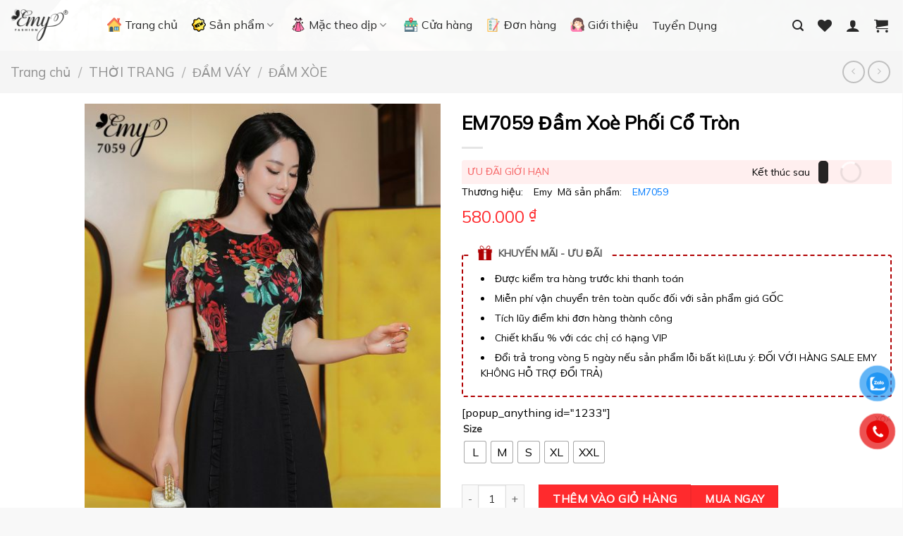

--- FILE ---
content_type: text/html; charset=UTF-8
request_url: https://vayemy.vn/chi-tiet/em7059-dam-xoe-phoi-co-tron
body_size: 51533
content:
<!DOCTYPE html><html lang="vi" prefix="og: https://ogp.me/ns#" class="loading-site no-js"><head><script data-no-optimize="1">var litespeed_docref=sessionStorage.getItem("litespeed_docref");litespeed_docref&&(Object.defineProperty(document,"referrer",{get:function(){return litespeed_docref}}),sessionStorage.removeItem("litespeed_docref"));</script> <meta charset="UTF-8" /><link rel="profile" href="https://gmpg.org/xfn/11" /><link rel="pingback" href="https://vayemy.vn/xmlrpc.php" /> <script type="litespeed/javascript">document.documentElement.className=document.documentElement.className+' yes-js js_active js'</script> <script type="litespeed/javascript">(function(html){html.className=html.className.replace(/\bno-js\b/,'js')})(document.documentElement)</script>  <script data-cfasync="false" data-pagespeed-no-defer>var gtm4wp_datalayer_name = "dataLayer";
	var dataLayer = dataLayer || [];
	const gtm4wp_use_sku_instead = false;
	const gtm4wp_currency = 'VND';
	const gtm4wp_product_per_impression = 10;
	const gtm4wp_clear_ecommerce = false;
	const gtm4wp_datalayer_max_timeout = 2000;

	const gtm4wp_scrollerscript_debugmode         = true;
	const gtm4wp_scrollerscript_callbacktime      = 100;
	const gtm4wp_scrollerscript_readerlocation    = 150;
	const gtm4wp_scrollerscript_contentelementid  = "content";
	const gtm4wp_scrollerscript_scannertime       = 60;</script> <meta name="viewport" content="width=device-width, initial-scale=1, maximum-scale=1" /><title>EM7059 Đầm Xoè Phối Cổ Tròn - Thời trang thiết kế cao cấp thương hiệu EMY</title><meta name="description" content="CHI TIẾT VỀ EM9253"/><meta name="robots" content="follow, index, max-snippet:-1, max-video-preview:-1, max-image-preview:large"/><link rel="canonical" href="https://vayemy.vn/chi-tiet/em7059-dam-xoe-phoi-co-tron" /><meta property="og:locale" content="vi_VN" /><meta property="og:type" content="product" /><meta property="og:title" content="EM7059 Đầm Xoè Phối Cổ Tròn - Thời trang thiết kế cao cấp thương hiệu EMY" /><meta property="og:description" content="CHI TIẾT VỀ EM9253" /><meta property="og:url" content="https://vayemy.vn/chi-tiet/em7059-dam-xoe-phoi-co-tron" /><meta property="og:site_name" content="Emy Thời trang thiết kế" /><meta property="og:updated_time" content="2025-12-17T15:58:17+07:00" /><meta property="og:image" content="https://vayemy.vn/wp-content/uploads/2023/04/em7059-dam-xoe-phoi-co-tron-lg.jpg" /><meta property="og:image:secure_url" content="https://vayemy.vn/wp-content/uploads/2023/04/em7059-dam-xoe-phoi-co-tron-lg.jpg" /><meta property="og:image:width" content="900" /><meta property="og:image:height" content="1350" /><meta property="og:image:alt" content="EM7059 Đầm Xoè Phối Cổ Tròn" /><meta property="og:image:type" content="image/jpeg" /><meta name="twitter:card" content="summary_large_image" /><meta name="twitter:title" content="EM7059 Đầm Xoè Phối Cổ Tròn - Thời trang thiết kế cao cấp thương hiệu EMY" /><meta name="twitter:description" content="CHI TIẾT VỀ EM9253" /><meta name="twitter:image" content="https://vayemy.vn/wp-content/uploads/2023/04/em7059-dam-xoe-phoi-co-tron-lg.jpg" /><meta name="twitter:label1" content="Giá" /><meta name="twitter:data1" content="580.000&nbsp;&#8363;" /><meta name="twitter:label2" content="Tình trạng sẵn có" /><meta name="twitter:data2" content="Hết hàng" /> <script type="application/ld+json" class="rank-math-schema-pro">{"@context":"https://schema.org","@graph":[{"@type":"Organization","@id":"https://vayemy.vn/#organization","name":"Emy Th\u1eddi trang thi\u1ebft k\u1ebf","url":"https://vayemy.vn"},{"@type":"WebSite","@id":"https://vayemy.vn/#website","url":"https://vayemy.vn","name":"Emy Th\u1eddi trang thi\u1ebft k\u1ebf","publisher":{"@id":"https://vayemy.vn/#organization"},"inLanguage":"vi"},{"@type":"ImageObject","@id":"https://vayemy.vn/wp-content/uploads/2023/04/em7059-dam-xoe-phoi-co-tron-lg.jpg","url":"https://vayemy.vn/wp-content/uploads/2023/04/em7059-dam-xoe-phoi-co-tron-lg.jpg","width":"900","height":"1350","caption":"EM7059 \u0110\u1ea7m Xo\u00e8 Ph\u1ed1i C\u1ed5 Tr\u00f2n","inLanguage":"vi"},{"@type":"ItemPage","@id":"https://vayemy.vn/chi-tiet/em7059-dam-xoe-phoi-co-tron#webpage","url":"https://vayemy.vn/chi-tiet/em7059-dam-xoe-phoi-co-tron","name":"EM7059 \u0110\u1ea7m Xo\u00e8 Ph\u1ed1i C\u1ed5 Tr\u00f2n - Th\u1eddi trang thi\u1ebft k\u1ebf cao c\u1ea5p th\u01b0\u01a1ng hi\u1ec7u EMY","datePublished":"2023-04-07T20:46:49+07:00","dateModified":"2025-12-17T15:58:17+07:00","isPartOf":{"@id":"https://vayemy.vn/#website"},"primaryImageOfPage":{"@id":"https://vayemy.vn/wp-content/uploads/2023/04/em7059-dam-xoe-phoi-co-tron-lg.jpg"},"inLanguage":"vi"},{"@type":"Product","name":"EM7059 \u0110\u1ea7m Xo\u00e8 Ph\u1ed1i C\u1ed5 Tr\u00f2n - Th\u1eddi trang thi\u1ebft k\u1ebf cao c\u1ea5p th\u01b0\u01a1ng hi\u1ec7u EMY","description":"CHI TI\u1ebeT V\u1ec0 EM9253","sku":"EM7059","category":"TH\u1edcI TRANG &gt; \u0110\u1ea6M V\u00c1Y &gt; \u0110\u1ea6M C\u00d4NG S\u1ede","mainEntityOfPage":{"@id":"https://vayemy.vn/chi-tiet/em7059-dam-xoe-phoi-co-tron#webpage"},"image":[{"@type":"ImageObject","url":"https://vayemy.vn/wp-content/uploads/2023/04/em7059-dam-xoe-phoi-co-tron-lg.jpg","height":"1350","width":"900"},{"@type":"ImageObject","url":"https://vayemy.vn/wp-content/uploads/2023/04/em7059-dam-xoe-phoi-co-tron.jpg","height":"1450","width":"900"},{"@type":"ImageObject","url":"https://vayemy.vn/wp-content/uploads/2023/04/em7059-dam-xoe-phoi-co-tron-4.jpg","height":"1387","width":"900"},{"@type":"ImageObject","url":"https://vayemy.vn/wp-content/uploads/2023/04/em7059-dam-xoe-phoi-co-tron-3.jpg","height":"1408","width":"900"},{"@type":"ImageObject","url":"https://vayemy.vn/wp-content/uploads/2023/04/em7059-dam-xoe-phoi-co-tron-2.jpg","height":"1433","width":"900"},{"@type":"ImageObject","url":"https://vayemy.vn/wp-content/uploads/2023/04/em7059-dam-xoe-phoi-co-tron-1.jpg","height":"1350","width":"900"}],"offers":{"@type":"Offer","price":"580000","priceValidUntil":"2027-12-31","priceCurrency":"VND","availability":"http://schema.org/OutOfStock","seller":{"@type":"Organization","@id":"https://vayemy.vn/","name":"Emy Th\u1eddi trang thi\u1ebft k\u1ebf","url":"https://vayemy.vn","logo":""},"url":"https://vayemy.vn/chi-tiet/em7059-dam-xoe-phoi-co-tron"},"@id":"https://vayemy.vn/chi-tiet/em7059-dam-xoe-phoi-co-tron#richSnippet"}]}</script> <link rel='dns-prefetch' href='//www.googletagmanager.com' /><link rel='dns-prefetch' href='//cdn.jsdelivr.net' /><link rel='dns-prefetch' href='//use.fontawesome.com' /><link rel='prefetch' href='https://vayemy.vn/wp-content/themes/flatsome/assets/js/chunk.countup.js?ver=3.16.2' /><link rel='prefetch' href='https://vayemy.vn/wp-content/themes/flatsome/assets/js/chunk.sticky-sidebar.js?ver=3.16.2' /><link rel='prefetch' href='https://vayemy.vn/wp-content/themes/flatsome/assets/js/chunk.tooltips.js?ver=3.16.2' /><link rel='prefetch' href='https://vayemy.vn/wp-content/themes/flatsome/assets/js/chunk.vendors-popups.js?ver=3.16.2' /><link rel='prefetch' href='https://vayemy.vn/wp-content/themes/flatsome/assets/js/chunk.vendors-slider.js?ver=3.16.2' /><link rel="alternate" type="application/rss+xml" title="Dòng thông tin Thời trang thiết kế cao cấp thương hiệu EMY &raquo;" href="https://vayemy.vn/feed" /><link rel="alternate" type="application/rss+xml" title="Thời trang thiết kế cao cấp thương hiệu EMY &raquo; Dòng bình luận" href="https://vayemy.vn/comments/feed" /><link rel="alternate" title="oNhúng (JSON)" type="application/json+oembed" href="https://vayemy.vn/wp-json/oembed/1.0/embed?url=https%3A%2F%2Fvayemy.vn%2Fchi-tiet%2Fem7059-dam-xoe-phoi-co-tron" /><link rel="alternate" title="oNhúng (XML)" type="text/xml+oembed" href="https://vayemy.vn/wp-json/oembed/1.0/embed?url=https%3A%2F%2Fvayemy.vn%2Fchi-tiet%2Fem7059-dam-xoe-phoi-co-tron&#038;format=xml" /><style id='wp-img-auto-sizes-contain-inline-css' type='text/css'>img:is([sizes=auto i],[sizes^="auto," i]){contain-intrinsic-size:3000px 1500px}
/*# sourceURL=wp-img-auto-sizes-contain-inline-css */</style><link data-optimized="2" rel="stylesheet" href="https://vayemy.vn/wp-content/litespeed/css/6c458b0c90f331260e7d9bcea68b912f.css?ver=e63de" /><style id='wp-block-library-inline-css' type='text/css'>:root{--wp-block-synced-color:#7a00df;--wp-block-synced-color--rgb:122,0,223;--wp-bound-block-color:var(--wp-block-synced-color);--wp-editor-canvas-background:#ddd;--wp-admin-theme-color:#007cba;--wp-admin-theme-color--rgb:0,124,186;--wp-admin-theme-color-darker-10:#006ba1;--wp-admin-theme-color-darker-10--rgb:0,107,160.5;--wp-admin-theme-color-darker-20:#005a87;--wp-admin-theme-color-darker-20--rgb:0,90,135;--wp-admin-border-width-focus:2px}@media (min-resolution:192dpi){:root{--wp-admin-border-width-focus:1.5px}}.wp-element-button{cursor:pointer}:root .has-very-light-gray-background-color{background-color:#eee}:root .has-very-dark-gray-background-color{background-color:#313131}:root .has-very-light-gray-color{color:#eee}:root .has-very-dark-gray-color{color:#313131}:root .has-vivid-green-cyan-to-vivid-cyan-blue-gradient-background{background:linear-gradient(135deg,#00d084,#0693e3)}:root .has-purple-crush-gradient-background{background:linear-gradient(135deg,#34e2e4,#4721fb 50%,#ab1dfe)}:root .has-hazy-dawn-gradient-background{background:linear-gradient(135deg,#faaca8,#dad0ec)}:root .has-subdued-olive-gradient-background{background:linear-gradient(135deg,#fafae1,#67a671)}:root .has-atomic-cream-gradient-background{background:linear-gradient(135deg,#fdd79a,#004a59)}:root .has-nightshade-gradient-background{background:linear-gradient(135deg,#330968,#31cdcf)}:root .has-midnight-gradient-background{background:linear-gradient(135deg,#020381,#2874fc)}:root{--wp--preset--font-size--normal:16px;--wp--preset--font-size--huge:42px}.has-regular-font-size{font-size:1em}.has-larger-font-size{font-size:2.625em}.has-normal-font-size{font-size:var(--wp--preset--font-size--normal)}.has-huge-font-size{font-size:var(--wp--preset--font-size--huge)}.has-text-align-center{text-align:center}.has-text-align-left{text-align:left}.has-text-align-right{text-align:right}.has-fit-text{white-space:nowrap!important}#end-resizable-editor-section{display:none}.aligncenter{clear:both}.items-justified-left{justify-content:flex-start}.items-justified-center{justify-content:center}.items-justified-right{justify-content:flex-end}.items-justified-space-between{justify-content:space-between}.screen-reader-text{border:0;clip-path:inset(50%);height:1px;margin:-1px;overflow:hidden;padding:0;position:absolute;width:1px;word-wrap:normal!important}.screen-reader-text:focus{background-color:#ddd;clip-path:none;color:#444;display:block;font-size:1em;height:auto;left:5px;line-height:normal;padding:15px 23px 14px;text-decoration:none;top:5px;width:auto;z-index:100000}html :where(.has-border-color){border-style:solid}html :where([style*=border-top-color]){border-top-style:solid}html :where([style*=border-right-color]){border-right-style:solid}html :where([style*=border-bottom-color]){border-bottom-style:solid}html :where([style*=border-left-color]){border-left-style:solid}html :where([style*=border-width]){border-style:solid}html :where([style*=border-top-width]){border-top-style:solid}html :where([style*=border-right-width]){border-right-style:solid}html :where([style*=border-bottom-width]){border-bottom-style:solid}html :where([style*=border-left-width]){border-left-style:solid}html :where(img[class*=wp-image-]){height:auto;max-width:100%}:where(figure){margin:0 0 1em}html :where(.is-position-sticky){--wp-admin--admin-bar--position-offset:var(--wp-admin--admin-bar--height,0px)}@media screen and (max-width:600px){html :where(.is-position-sticky){--wp-admin--admin-bar--position-offset:0px}}

/*# sourceURL=wp-block-library-inline-css */</style><style id='yith-wcwl-main-inline-css' type='text/css'>:root { --color-add-to-wishlist-background: #333333; --color-add-to-wishlist-text: #FFFFFF; --color-add-to-wishlist-border: #333333; --color-add-to-wishlist-background-hover: #333333; --color-add-to-wishlist-text-hover: #FFFFFF; --color-add-to-wishlist-border-hover: #333333; --rounded-corners-radius: 16px; --color-add-to-cart-background: #333333; --color-add-to-cart-text: #FFFFFF; --color-add-to-cart-border: #333333; --color-add-to-cart-background-hover: #4F4F4F; --color-add-to-cart-text-hover: #FFFFFF; --color-add-to-cart-border-hover: #4F4F4F; --add-to-cart-rounded-corners-radius: 16px; --color-button-style-1-background: #333333; --color-button-style-1-text: #FFFFFF; --color-button-style-1-border: #333333; --color-button-style-1-background-hover: #4F4F4F; --color-button-style-1-text-hover: #FFFFFF; --color-button-style-1-border-hover: #4F4F4F; --color-button-style-2-background: #333333; --color-button-style-2-text: #FFFFFF; --color-button-style-2-border: #333333; --color-button-style-2-background-hover: #4F4F4F; --color-button-style-2-text-hover: #FFFFFF; --color-button-style-2-border-hover: #4F4F4F; --color-wishlist-table-background: #FFFFFF; --color-wishlist-table-text: #6d6c6c; --color-wishlist-table-border: #FFFFFF; --color-headers-background: #F4F4F4; --color-share-button-color: #FFFFFF; --color-share-button-color-hover: #FFFFFF; --color-fb-button-background: #39599E; --color-fb-button-background-hover: #595A5A; --color-tw-button-background: #45AFE2; --color-tw-button-background-hover: #595A5A; --color-pr-button-background: #AB2E31; --color-pr-button-background-hover: #595A5A; --color-em-button-background: #FBB102; --color-em-button-background-hover: #595A5A; --color-wa-button-background: #00A901; --color-wa-button-background-hover: #595A5A; --feedback-duration: 3s } 
 :root { --color-add-to-wishlist-background: #333333; --color-add-to-wishlist-text: #FFFFFF; --color-add-to-wishlist-border: #333333; --color-add-to-wishlist-background-hover: #333333; --color-add-to-wishlist-text-hover: #FFFFFF; --color-add-to-wishlist-border-hover: #333333; --rounded-corners-radius: 16px; --color-add-to-cart-background: #333333; --color-add-to-cart-text: #FFFFFF; --color-add-to-cart-border: #333333; --color-add-to-cart-background-hover: #4F4F4F; --color-add-to-cart-text-hover: #FFFFFF; --color-add-to-cart-border-hover: #4F4F4F; --add-to-cart-rounded-corners-radius: 16px; --color-button-style-1-background: #333333; --color-button-style-1-text: #FFFFFF; --color-button-style-1-border: #333333; --color-button-style-1-background-hover: #4F4F4F; --color-button-style-1-text-hover: #FFFFFF; --color-button-style-1-border-hover: #4F4F4F; --color-button-style-2-background: #333333; --color-button-style-2-text: #FFFFFF; --color-button-style-2-border: #333333; --color-button-style-2-background-hover: #4F4F4F; --color-button-style-2-text-hover: #FFFFFF; --color-button-style-2-border-hover: #4F4F4F; --color-wishlist-table-background: #FFFFFF; --color-wishlist-table-text: #6d6c6c; --color-wishlist-table-border: #FFFFFF; --color-headers-background: #F4F4F4; --color-share-button-color: #FFFFFF; --color-share-button-color-hover: #FFFFFF; --color-fb-button-background: #39599E; --color-fb-button-background-hover: #595A5A; --color-tw-button-background: #45AFE2; --color-tw-button-background-hover: #595A5A; --color-pr-button-background: #AB2E31; --color-pr-button-background-hover: #595A5A; --color-em-button-background: #FBB102; --color-em-button-background-hover: #595A5A; --color-wa-button-background: #00A901; --color-wa-button-background-hover: #595A5A; --feedback-duration: 3s } 
 :root { --color-add-to-wishlist-background: #333333; --color-add-to-wishlist-text: #FFFFFF; --color-add-to-wishlist-border: #333333; --color-add-to-wishlist-background-hover: #333333; --color-add-to-wishlist-text-hover: #FFFFFF; --color-add-to-wishlist-border-hover: #333333; --rounded-corners-radius: 16px; --color-add-to-cart-background: #333333; --color-add-to-cart-text: #FFFFFF; --color-add-to-cart-border: #333333; --color-add-to-cart-background-hover: #4F4F4F; --color-add-to-cart-text-hover: #FFFFFF; --color-add-to-cart-border-hover: #4F4F4F; --add-to-cart-rounded-corners-radius: 16px; --color-button-style-1-background: #333333; --color-button-style-1-text: #FFFFFF; --color-button-style-1-border: #333333; --color-button-style-1-background-hover: #4F4F4F; --color-button-style-1-text-hover: #FFFFFF; --color-button-style-1-border-hover: #4F4F4F; --color-button-style-2-background: #333333; --color-button-style-2-text: #FFFFFF; --color-button-style-2-border: #333333; --color-button-style-2-background-hover: #4F4F4F; --color-button-style-2-text-hover: #FFFFFF; --color-button-style-2-border-hover: #4F4F4F; --color-wishlist-table-background: #FFFFFF; --color-wishlist-table-text: #6d6c6c; --color-wishlist-table-border: #FFFFFF; --color-headers-background: #F4F4F4; --color-share-button-color: #FFFFFF; --color-share-button-color-hover: #FFFFFF; --color-fb-button-background: #39599E; --color-fb-button-background-hover: #595A5A; --color-tw-button-background: #45AFE2; --color-tw-button-background-hover: #595A5A; --color-pr-button-background: #AB2E31; --color-pr-button-background-hover: #595A5A; --color-em-button-background: #FBB102; --color-em-button-background-hover: #595A5A; --color-wa-button-background: #00A901; --color-wa-button-background-hover: #595A5A; --feedback-duration: 3s } 
 :root { --color-add-to-wishlist-background: #333333; --color-add-to-wishlist-text: #FFFFFF; --color-add-to-wishlist-border: #333333; --color-add-to-wishlist-background-hover: #333333; --color-add-to-wishlist-text-hover: #FFFFFF; --color-add-to-wishlist-border-hover: #333333; --rounded-corners-radius: 16px; --color-add-to-cart-background: #333333; --color-add-to-cart-text: #FFFFFF; --color-add-to-cart-border: #333333; --color-add-to-cart-background-hover: #4F4F4F; --color-add-to-cart-text-hover: #FFFFFF; --color-add-to-cart-border-hover: #4F4F4F; --add-to-cart-rounded-corners-radius: 16px; --color-button-style-1-background: #333333; --color-button-style-1-text: #FFFFFF; --color-button-style-1-border: #333333; --color-button-style-1-background-hover: #4F4F4F; --color-button-style-1-text-hover: #FFFFFF; --color-button-style-1-border-hover: #4F4F4F; --color-button-style-2-background: #333333; --color-button-style-2-text: #FFFFFF; --color-button-style-2-border: #333333; --color-button-style-2-background-hover: #4F4F4F; --color-button-style-2-text-hover: #FFFFFF; --color-button-style-2-border-hover: #4F4F4F; --color-wishlist-table-background: #FFFFFF; --color-wishlist-table-text: #6d6c6c; --color-wishlist-table-border: #FFFFFF; --color-headers-background: #F4F4F4; --color-share-button-color: #FFFFFF; --color-share-button-color-hover: #FFFFFF; --color-fb-button-background: #39599E; --color-fb-button-background-hover: #595A5A; --color-tw-button-background: #45AFE2; --color-tw-button-background-hover: #595A5A; --color-pr-button-background: #AB2E31; --color-pr-button-background-hover: #595A5A; --color-em-button-background: #FBB102; --color-em-button-background-hover: #595A5A; --color-wa-button-background: #00A901; --color-wa-button-background-hover: #595A5A; --feedback-duration: 3s } 
 :root { --color-add-to-wishlist-background: #333333; --color-add-to-wishlist-text: #FFFFFF; --color-add-to-wishlist-border: #333333; --color-add-to-wishlist-background-hover: #333333; --color-add-to-wishlist-text-hover: #FFFFFF; --color-add-to-wishlist-border-hover: #333333; --rounded-corners-radius: 16px; --color-add-to-cart-background: #333333; --color-add-to-cart-text: #FFFFFF; --color-add-to-cart-border: #333333; --color-add-to-cart-background-hover: #4F4F4F; --color-add-to-cart-text-hover: #FFFFFF; --color-add-to-cart-border-hover: #4F4F4F; --add-to-cart-rounded-corners-radius: 16px; --color-button-style-1-background: #333333; --color-button-style-1-text: #FFFFFF; --color-button-style-1-border: #333333; --color-button-style-1-background-hover: #4F4F4F; --color-button-style-1-text-hover: #FFFFFF; --color-button-style-1-border-hover: #4F4F4F; --color-button-style-2-background: #333333; --color-button-style-2-text: #FFFFFF; --color-button-style-2-border: #333333; --color-button-style-2-background-hover: #4F4F4F; --color-button-style-2-text-hover: #FFFFFF; --color-button-style-2-border-hover: #4F4F4F; --color-wishlist-table-background: #FFFFFF; --color-wishlist-table-text: #6d6c6c; --color-wishlist-table-border: #FFFFFF; --color-headers-background: #F4F4F4; --color-share-button-color: #FFFFFF; --color-share-button-color-hover: #FFFFFF; --color-fb-button-background: #39599E; --color-fb-button-background-hover: #595A5A; --color-tw-button-background: #45AFE2; --color-tw-button-background-hover: #595A5A; --color-pr-button-background: #AB2E31; --color-pr-button-background-hover: #595A5A; --color-em-button-background: #FBB102; --color-em-button-background-hover: #595A5A; --color-wa-button-background: #00A901; --color-wa-button-background-hover: #595A5A; --feedback-duration: 3s } 
 :root { --color-add-to-wishlist-background: #333333; --color-add-to-wishlist-text: #FFFFFF; --color-add-to-wishlist-border: #333333; --color-add-to-wishlist-background-hover: #333333; --color-add-to-wishlist-text-hover: #FFFFFF; --color-add-to-wishlist-border-hover: #333333; --rounded-corners-radius: 16px; --color-add-to-cart-background: #333333; --color-add-to-cart-text: #FFFFFF; --color-add-to-cart-border: #333333; --color-add-to-cart-background-hover: #4F4F4F; --color-add-to-cart-text-hover: #FFFFFF; --color-add-to-cart-border-hover: #4F4F4F; --add-to-cart-rounded-corners-radius: 16px; --color-button-style-1-background: #333333; --color-button-style-1-text: #FFFFFF; --color-button-style-1-border: #333333; --color-button-style-1-background-hover: #4F4F4F; --color-button-style-1-text-hover: #FFFFFF; --color-button-style-1-border-hover: #4F4F4F; --color-button-style-2-background: #333333; --color-button-style-2-text: #FFFFFF; --color-button-style-2-border: #333333; --color-button-style-2-background-hover: #4F4F4F; --color-button-style-2-text-hover: #FFFFFF; --color-button-style-2-border-hover: #4F4F4F; --color-wishlist-table-background: #FFFFFF; --color-wishlist-table-text: #6d6c6c; --color-wishlist-table-border: #FFFFFF; --color-headers-background: #F4F4F4; --color-share-button-color: #FFFFFF; --color-share-button-color-hover: #FFFFFF; --color-fb-button-background: #39599E; --color-fb-button-background-hover: #595A5A; --color-tw-button-background: #45AFE2; --color-tw-button-background-hover: #595A5A; --color-pr-button-background: #AB2E31; --color-pr-button-background-hover: #595A5A; --color-em-button-background: #FBB102; --color-em-button-background-hover: #595A5A; --color-wa-button-background: #00A901; --color-wa-button-background-hover: #595A5A; --feedback-duration: 3s } 
 :root { --color-add-to-wishlist-background: #333333; --color-add-to-wishlist-text: #FFFFFF; --color-add-to-wishlist-border: #333333; --color-add-to-wishlist-background-hover: #333333; --color-add-to-wishlist-text-hover: #FFFFFF; --color-add-to-wishlist-border-hover: #333333; --rounded-corners-radius: 16px; --color-add-to-cart-background: #333333; --color-add-to-cart-text: #FFFFFF; --color-add-to-cart-border: #333333; --color-add-to-cart-background-hover: #4F4F4F; --color-add-to-cart-text-hover: #FFFFFF; --color-add-to-cart-border-hover: #4F4F4F; --add-to-cart-rounded-corners-radius: 16px; --color-button-style-1-background: #333333; --color-button-style-1-text: #FFFFFF; --color-button-style-1-border: #333333; --color-button-style-1-background-hover: #4F4F4F; --color-button-style-1-text-hover: #FFFFFF; --color-button-style-1-border-hover: #4F4F4F; --color-button-style-2-background: #333333; --color-button-style-2-text: #FFFFFF; --color-button-style-2-border: #333333; --color-button-style-2-background-hover: #4F4F4F; --color-button-style-2-text-hover: #FFFFFF; --color-button-style-2-border-hover: #4F4F4F; --color-wishlist-table-background: #FFFFFF; --color-wishlist-table-text: #6d6c6c; --color-wishlist-table-border: #FFFFFF; --color-headers-background: #F4F4F4; --color-share-button-color: #FFFFFF; --color-share-button-color-hover: #FFFFFF; --color-fb-button-background: #39599E; --color-fb-button-background-hover: #595A5A; --color-tw-button-background: #45AFE2; --color-tw-button-background-hover: #595A5A; --color-pr-button-background: #AB2E31; --color-pr-button-background-hover: #595A5A; --color-em-button-background: #FBB102; --color-em-button-background-hover: #595A5A; --color-wa-button-background: #00A901; --color-wa-button-background-hover: #595A5A; --feedback-duration: 3s } 
 :root { --color-add-to-wishlist-background: #333333; --color-add-to-wishlist-text: #FFFFFF; --color-add-to-wishlist-border: #333333; --color-add-to-wishlist-background-hover: #333333; --color-add-to-wishlist-text-hover: #FFFFFF; --color-add-to-wishlist-border-hover: #333333; --rounded-corners-radius: 16px; --color-add-to-cart-background: #333333; --color-add-to-cart-text: #FFFFFF; --color-add-to-cart-border: #333333; --color-add-to-cart-background-hover: #4F4F4F; --color-add-to-cart-text-hover: #FFFFFF; --color-add-to-cart-border-hover: #4F4F4F; --add-to-cart-rounded-corners-radius: 16px; --color-button-style-1-background: #333333; --color-button-style-1-text: #FFFFFF; --color-button-style-1-border: #333333; --color-button-style-1-background-hover: #4F4F4F; --color-button-style-1-text-hover: #FFFFFF; --color-button-style-1-border-hover: #4F4F4F; --color-button-style-2-background: #333333; --color-button-style-2-text: #FFFFFF; --color-button-style-2-border: #333333; --color-button-style-2-background-hover: #4F4F4F; --color-button-style-2-text-hover: #FFFFFF; --color-button-style-2-border-hover: #4F4F4F; --color-wishlist-table-background: #FFFFFF; --color-wishlist-table-text: #6d6c6c; --color-wishlist-table-border: #FFFFFF; --color-headers-background: #F4F4F4; --color-share-button-color: #FFFFFF; --color-share-button-color-hover: #FFFFFF; --color-fb-button-background: #39599E; --color-fb-button-background-hover: #595A5A; --color-tw-button-background: #45AFE2; --color-tw-button-background-hover: #595A5A; --color-pr-button-background: #AB2E31; --color-pr-button-background-hover: #595A5A; --color-em-button-background: #FBB102; --color-em-button-background-hover: #595A5A; --color-wa-button-background: #00A901; --color-wa-button-background-hover: #595A5A; --feedback-duration: 3s } 
 :root { --color-add-to-wishlist-background: #333333; --color-add-to-wishlist-text: #FFFFFF; --color-add-to-wishlist-border: #333333; --color-add-to-wishlist-background-hover: #333333; --color-add-to-wishlist-text-hover: #FFFFFF; --color-add-to-wishlist-border-hover: #333333; --rounded-corners-radius: 16px; --color-add-to-cart-background: #333333; --color-add-to-cart-text: #FFFFFF; --color-add-to-cart-border: #333333; --color-add-to-cart-background-hover: #4F4F4F; --color-add-to-cart-text-hover: #FFFFFF; --color-add-to-cart-border-hover: #4F4F4F; --add-to-cart-rounded-corners-radius: 16px; --color-button-style-1-background: #333333; --color-button-style-1-text: #FFFFFF; --color-button-style-1-border: #333333; --color-button-style-1-background-hover: #4F4F4F; --color-button-style-1-text-hover: #FFFFFF; --color-button-style-1-border-hover: #4F4F4F; --color-button-style-2-background: #333333; --color-button-style-2-text: #FFFFFF; --color-button-style-2-border: #333333; --color-button-style-2-background-hover: #4F4F4F; --color-button-style-2-text-hover: #FFFFFF; --color-button-style-2-border-hover: #4F4F4F; --color-wishlist-table-background: #FFFFFF; --color-wishlist-table-text: #6d6c6c; --color-wishlist-table-border: #FFFFFF; --color-headers-background: #F4F4F4; --color-share-button-color: #FFFFFF; --color-share-button-color-hover: #FFFFFF; --color-fb-button-background: #39599E; --color-fb-button-background-hover: #595A5A; --color-tw-button-background: #45AFE2; --color-tw-button-background-hover: #595A5A; --color-pr-button-background: #AB2E31; --color-pr-button-background-hover: #595A5A; --color-em-button-background: #FBB102; --color-em-button-background-hover: #595A5A; --color-wa-button-background: #00A901; --color-wa-button-background-hover: #595A5A; --feedback-duration: 3s } 
 :root { --color-add-to-wishlist-background: #333333; --color-add-to-wishlist-text: #FFFFFF; --color-add-to-wishlist-border: #333333; --color-add-to-wishlist-background-hover: #333333; --color-add-to-wishlist-text-hover: #FFFFFF; --color-add-to-wishlist-border-hover: #333333; --rounded-corners-radius: 16px; --color-add-to-cart-background: #333333; --color-add-to-cart-text: #FFFFFF; --color-add-to-cart-border: #333333; --color-add-to-cart-background-hover: #4F4F4F; --color-add-to-cart-text-hover: #FFFFFF; --color-add-to-cart-border-hover: #4F4F4F; --add-to-cart-rounded-corners-radius: 16px; --color-button-style-1-background: #333333; --color-button-style-1-text: #FFFFFF; --color-button-style-1-border: #333333; --color-button-style-1-background-hover: #4F4F4F; --color-button-style-1-text-hover: #FFFFFF; --color-button-style-1-border-hover: #4F4F4F; --color-button-style-2-background: #333333; --color-button-style-2-text: #FFFFFF; --color-button-style-2-border: #333333; --color-button-style-2-background-hover: #4F4F4F; --color-button-style-2-text-hover: #FFFFFF; --color-button-style-2-border-hover: #4F4F4F; --color-wishlist-table-background: #FFFFFF; --color-wishlist-table-text: #6d6c6c; --color-wishlist-table-border: #FFFFFF; --color-headers-background: #F4F4F4; --color-share-button-color: #FFFFFF; --color-share-button-color-hover: #FFFFFF; --color-fb-button-background: #39599E; --color-fb-button-background-hover: #595A5A; --color-tw-button-background: #45AFE2; --color-tw-button-background-hover: #595A5A; --color-pr-button-background: #AB2E31; --color-pr-button-background-hover: #595A5A; --color-em-button-background: #FBB102; --color-em-button-background-hover: #595A5A; --color-wa-button-background: #00A901; --color-wa-button-background-hover: #595A5A; --feedback-duration: 3s } 
 :root { --color-add-to-wishlist-background: #333333; --color-add-to-wishlist-text: #FFFFFF; --color-add-to-wishlist-border: #333333; --color-add-to-wishlist-background-hover: #333333; --color-add-to-wishlist-text-hover: #FFFFFF; --color-add-to-wishlist-border-hover: #333333; --rounded-corners-radius: 16px; --color-add-to-cart-background: #333333; --color-add-to-cart-text: #FFFFFF; --color-add-to-cart-border: #333333; --color-add-to-cart-background-hover: #4F4F4F; --color-add-to-cart-text-hover: #FFFFFF; --color-add-to-cart-border-hover: #4F4F4F; --add-to-cart-rounded-corners-radius: 16px; --color-button-style-1-background: #333333; --color-button-style-1-text: #FFFFFF; --color-button-style-1-border: #333333; --color-button-style-1-background-hover: #4F4F4F; --color-button-style-1-text-hover: #FFFFFF; --color-button-style-1-border-hover: #4F4F4F; --color-button-style-2-background: #333333; --color-button-style-2-text: #FFFFFF; --color-button-style-2-border: #333333; --color-button-style-2-background-hover: #4F4F4F; --color-button-style-2-text-hover: #FFFFFF; --color-button-style-2-border-hover: #4F4F4F; --color-wishlist-table-background: #FFFFFF; --color-wishlist-table-text: #6d6c6c; --color-wishlist-table-border: #FFFFFF; --color-headers-background: #F4F4F4; --color-share-button-color: #FFFFFF; --color-share-button-color-hover: #FFFFFF; --color-fb-button-background: #39599E; --color-fb-button-background-hover: #595A5A; --color-tw-button-background: #45AFE2; --color-tw-button-background-hover: #595A5A; --color-pr-button-background: #AB2E31; --color-pr-button-background-hover: #595A5A; --color-em-button-background: #FBB102; --color-em-button-background-hover: #595A5A; --color-wa-button-background: #00A901; --color-wa-button-background-hover: #595A5A; --feedback-duration: 3s } 
 :root { --color-add-to-wishlist-background: #333333; --color-add-to-wishlist-text: #FFFFFF; --color-add-to-wishlist-border: #333333; --color-add-to-wishlist-background-hover: #333333; --color-add-to-wishlist-text-hover: #FFFFFF; --color-add-to-wishlist-border-hover: #333333; --rounded-corners-radius: 16px; --color-add-to-cart-background: #333333; --color-add-to-cart-text: #FFFFFF; --color-add-to-cart-border: #333333; --color-add-to-cart-background-hover: #4F4F4F; --color-add-to-cart-text-hover: #FFFFFF; --color-add-to-cart-border-hover: #4F4F4F; --add-to-cart-rounded-corners-radius: 16px; --color-button-style-1-background: #333333; --color-button-style-1-text: #FFFFFF; --color-button-style-1-border: #333333; --color-button-style-1-background-hover: #4F4F4F; --color-button-style-1-text-hover: #FFFFFF; --color-button-style-1-border-hover: #4F4F4F; --color-button-style-2-background: #333333; --color-button-style-2-text: #FFFFFF; --color-button-style-2-border: #333333; --color-button-style-2-background-hover: #4F4F4F; --color-button-style-2-text-hover: #FFFFFF; --color-button-style-2-border-hover: #4F4F4F; --color-wishlist-table-background: #FFFFFF; --color-wishlist-table-text: #6d6c6c; --color-wishlist-table-border: #FFFFFF; --color-headers-background: #F4F4F4; --color-share-button-color: #FFFFFF; --color-share-button-color-hover: #FFFFFF; --color-fb-button-background: #39599E; --color-fb-button-background-hover: #595A5A; --color-tw-button-background: #45AFE2; --color-tw-button-background-hover: #595A5A; --color-pr-button-background: #AB2E31; --color-pr-button-background-hover: #595A5A; --color-em-button-background: #FBB102; --color-em-button-background-hover: #595A5A; --color-wa-button-background: #00A901; --color-wa-button-background-hover: #595A5A; --feedback-duration: 3s } 
 :root { --color-add-to-wishlist-background: #333333; --color-add-to-wishlist-text: #FFFFFF; --color-add-to-wishlist-border: #333333; --color-add-to-wishlist-background-hover: #333333; --color-add-to-wishlist-text-hover: #FFFFFF; --color-add-to-wishlist-border-hover: #333333; --rounded-corners-radius: 16px; --color-add-to-cart-background: #333333; --color-add-to-cart-text: #FFFFFF; --color-add-to-cart-border: #333333; --color-add-to-cart-background-hover: #4F4F4F; --color-add-to-cart-text-hover: #FFFFFF; --color-add-to-cart-border-hover: #4F4F4F; --add-to-cart-rounded-corners-radius: 16px; --color-button-style-1-background: #333333; --color-button-style-1-text: #FFFFFF; --color-button-style-1-border: #333333; --color-button-style-1-background-hover: #4F4F4F; --color-button-style-1-text-hover: #FFFFFF; --color-button-style-1-border-hover: #4F4F4F; --color-button-style-2-background: #333333; --color-button-style-2-text: #FFFFFF; --color-button-style-2-border: #333333; --color-button-style-2-background-hover: #4F4F4F; --color-button-style-2-text-hover: #FFFFFF; --color-button-style-2-border-hover: #4F4F4F; --color-wishlist-table-background: #FFFFFF; --color-wishlist-table-text: #6d6c6c; --color-wishlist-table-border: #FFFFFF; --color-headers-background: #F4F4F4; --color-share-button-color: #FFFFFF; --color-share-button-color-hover: #FFFFFF; --color-fb-button-background: #39599E; --color-fb-button-background-hover: #595A5A; --color-tw-button-background: #45AFE2; --color-tw-button-background-hover: #595A5A; --color-pr-button-background: #AB2E31; --color-pr-button-background-hover: #595A5A; --color-em-button-background: #FBB102; --color-em-button-background-hover: #595A5A; --color-wa-button-background: #00A901; --color-wa-button-background-hover: #595A5A; --feedback-duration: 3s } 
 :root { --color-add-to-wishlist-background: #333333; --color-add-to-wishlist-text: #FFFFFF; --color-add-to-wishlist-border: #333333; --color-add-to-wishlist-background-hover: #333333; --color-add-to-wishlist-text-hover: #FFFFFF; --color-add-to-wishlist-border-hover: #333333; --rounded-corners-radius: 16px; --color-add-to-cart-background: #333333; --color-add-to-cart-text: #FFFFFF; --color-add-to-cart-border: #333333; --color-add-to-cart-background-hover: #4F4F4F; --color-add-to-cart-text-hover: #FFFFFF; --color-add-to-cart-border-hover: #4F4F4F; --add-to-cart-rounded-corners-radius: 16px; --color-button-style-1-background: #333333; --color-button-style-1-text: #FFFFFF; --color-button-style-1-border: #333333; --color-button-style-1-background-hover: #4F4F4F; --color-button-style-1-text-hover: #FFFFFF; --color-button-style-1-border-hover: #4F4F4F; --color-button-style-2-background: #333333; --color-button-style-2-text: #FFFFFF; --color-button-style-2-border: #333333; --color-button-style-2-background-hover: #4F4F4F; --color-button-style-2-text-hover: #FFFFFF; --color-button-style-2-border-hover: #4F4F4F; --color-wishlist-table-background: #FFFFFF; --color-wishlist-table-text: #6d6c6c; --color-wishlist-table-border: #FFFFFF; --color-headers-background: #F4F4F4; --color-share-button-color: #FFFFFF; --color-share-button-color-hover: #FFFFFF; --color-fb-button-background: #39599E; --color-fb-button-background-hover: #595A5A; --color-tw-button-background: #45AFE2; --color-tw-button-background-hover: #595A5A; --color-pr-button-background: #AB2E31; --color-pr-button-background-hover: #595A5A; --color-em-button-background: #FBB102; --color-em-button-background-hover: #595A5A; --color-wa-button-background: #00A901; --color-wa-button-background-hover: #595A5A; --feedback-duration: 3s } 
 :root { --color-add-to-wishlist-background: #333333; --color-add-to-wishlist-text: #FFFFFF; --color-add-to-wishlist-border: #333333; --color-add-to-wishlist-background-hover: #333333; --color-add-to-wishlist-text-hover: #FFFFFF; --color-add-to-wishlist-border-hover: #333333; --rounded-corners-radius: 16px; --color-add-to-cart-background: #333333; --color-add-to-cart-text: #FFFFFF; --color-add-to-cart-border: #333333; --color-add-to-cart-background-hover: #4F4F4F; --color-add-to-cart-text-hover: #FFFFFF; --color-add-to-cart-border-hover: #4F4F4F; --add-to-cart-rounded-corners-radius: 16px; --color-button-style-1-background: #333333; --color-button-style-1-text: #FFFFFF; --color-button-style-1-border: #333333; --color-button-style-1-background-hover: #4F4F4F; --color-button-style-1-text-hover: #FFFFFF; --color-button-style-1-border-hover: #4F4F4F; --color-button-style-2-background: #333333; --color-button-style-2-text: #FFFFFF; --color-button-style-2-border: #333333; --color-button-style-2-background-hover: #4F4F4F; --color-button-style-2-text-hover: #FFFFFF; --color-button-style-2-border-hover: #4F4F4F; --color-wishlist-table-background: #FFFFFF; --color-wishlist-table-text: #6d6c6c; --color-wishlist-table-border: #FFFFFF; --color-headers-background: #F4F4F4; --color-share-button-color: #FFFFFF; --color-share-button-color-hover: #FFFFFF; --color-fb-button-background: #39599E; --color-fb-button-background-hover: #595A5A; --color-tw-button-background: #45AFE2; --color-tw-button-background-hover: #595A5A; --color-pr-button-background: #AB2E31; --color-pr-button-background-hover: #595A5A; --color-em-button-background: #FBB102; --color-em-button-background-hover: #595A5A; --color-wa-button-background: #00A901; --color-wa-button-background-hover: #595A5A; --feedback-duration: 3s } 
 :root { --color-add-to-wishlist-background: #333333; --color-add-to-wishlist-text: #FFFFFF; --color-add-to-wishlist-border: #333333; --color-add-to-wishlist-background-hover: #333333; --color-add-to-wishlist-text-hover: #FFFFFF; --color-add-to-wishlist-border-hover: #333333; --rounded-corners-radius: 16px; --color-add-to-cart-background: #333333; --color-add-to-cart-text: #FFFFFF; --color-add-to-cart-border: #333333; --color-add-to-cart-background-hover: #4F4F4F; --color-add-to-cart-text-hover: #FFFFFF; --color-add-to-cart-border-hover: #4F4F4F; --add-to-cart-rounded-corners-radius: 16px; --color-button-style-1-background: #333333; --color-button-style-1-text: #FFFFFF; --color-button-style-1-border: #333333; --color-button-style-1-background-hover: #4F4F4F; --color-button-style-1-text-hover: #FFFFFF; --color-button-style-1-border-hover: #4F4F4F; --color-button-style-2-background: #333333; --color-button-style-2-text: #FFFFFF; --color-button-style-2-border: #333333; --color-button-style-2-background-hover: #4F4F4F; --color-button-style-2-text-hover: #FFFFFF; --color-button-style-2-border-hover: #4F4F4F; --color-wishlist-table-background: #FFFFFF; --color-wishlist-table-text: #6d6c6c; --color-wishlist-table-border: #FFFFFF; --color-headers-background: #F4F4F4; --color-share-button-color: #FFFFFF; --color-share-button-color-hover: #FFFFFF; --color-fb-button-background: #39599E; --color-fb-button-background-hover: #595A5A; --color-tw-button-background: #45AFE2; --color-tw-button-background-hover: #595A5A; --color-pr-button-background: #AB2E31; --color-pr-button-background-hover: #595A5A; --color-em-button-background: #FBB102; --color-em-button-background-hover: #595A5A; --color-wa-button-background: #00A901; --color-wa-button-background-hover: #595A5A; --feedback-duration: 3s } 
 :root { --color-add-to-wishlist-background: #333333; --color-add-to-wishlist-text: #FFFFFF; --color-add-to-wishlist-border: #333333; --color-add-to-wishlist-background-hover: #333333; --color-add-to-wishlist-text-hover: #FFFFFF; --color-add-to-wishlist-border-hover: #333333; --rounded-corners-radius: 16px; --color-add-to-cart-background: #333333; --color-add-to-cart-text: #FFFFFF; --color-add-to-cart-border: #333333; --color-add-to-cart-background-hover: #4F4F4F; --color-add-to-cart-text-hover: #FFFFFF; --color-add-to-cart-border-hover: #4F4F4F; --add-to-cart-rounded-corners-radius: 16px; --color-button-style-1-background: #333333; --color-button-style-1-text: #FFFFFF; --color-button-style-1-border: #333333; --color-button-style-1-background-hover: #4F4F4F; --color-button-style-1-text-hover: #FFFFFF; --color-button-style-1-border-hover: #4F4F4F; --color-button-style-2-background: #333333; --color-button-style-2-text: #FFFFFF; --color-button-style-2-border: #333333; --color-button-style-2-background-hover: #4F4F4F; --color-button-style-2-text-hover: #FFFFFF; --color-button-style-2-border-hover: #4F4F4F; --color-wishlist-table-background: #FFFFFF; --color-wishlist-table-text: #6d6c6c; --color-wishlist-table-border: #FFFFFF; --color-headers-background: #F4F4F4; --color-share-button-color: #FFFFFF; --color-share-button-color-hover: #FFFFFF; --color-fb-button-background: #39599E; --color-fb-button-background-hover: #595A5A; --color-tw-button-background: #45AFE2; --color-tw-button-background-hover: #595A5A; --color-pr-button-background: #AB2E31; --color-pr-button-background-hover: #595A5A; --color-em-button-background: #FBB102; --color-em-button-background-hover: #595A5A; --color-wa-button-background: #00A901; --color-wa-button-background-hover: #595A5A; --feedback-duration: 3s } 
 :root { --color-add-to-wishlist-background: #333333; --color-add-to-wishlist-text: #FFFFFF; --color-add-to-wishlist-border: #333333; --color-add-to-wishlist-background-hover: #333333; --color-add-to-wishlist-text-hover: #FFFFFF; --color-add-to-wishlist-border-hover: #333333; --rounded-corners-radius: 16px; --color-add-to-cart-background: #333333; --color-add-to-cart-text: #FFFFFF; --color-add-to-cart-border: #333333; --color-add-to-cart-background-hover: #4F4F4F; --color-add-to-cart-text-hover: #FFFFFF; --color-add-to-cart-border-hover: #4F4F4F; --add-to-cart-rounded-corners-radius: 16px; --color-button-style-1-background: #333333; --color-button-style-1-text: #FFFFFF; --color-button-style-1-border: #333333; --color-button-style-1-background-hover: #4F4F4F; --color-button-style-1-text-hover: #FFFFFF; --color-button-style-1-border-hover: #4F4F4F; --color-button-style-2-background: #333333; --color-button-style-2-text: #FFFFFF; --color-button-style-2-border: #333333; --color-button-style-2-background-hover: #4F4F4F; --color-button-style-2-text-hover: #FFFFFF; --color-button-style-2-border-hover: #4F4F4F; --color-wishlist-table-background: #FFFFFF; --color-wishlist-table-text: #6d6c6c; --color-wishlist-table-border: #FFFFFF; --color-headers-background: #F4F4F4; --color-share-button-color: #FFFFFF; --color-share-button-color-hover: #FFFFFF; --color-fb-button-background: #39599E; --color-fb-button-background-hover: #595A5A; --color-tw-button-background: #45AFE2; --color-tw-button-background-hover: #595A5A; --color-pr-button-background: #AB2E31; --color-pr-button-background-hover: #595A5A; --color-em-button-background: #FBB102; --color-em-button-background-hover: #595A5A; --color-wa-button-background: #00A901; --color-wa-button-background-hover: #595A5A; --feedback-duration: 3s } 
 :root { --color-add-to-wishlist-background: #333333; --color-add-to-wishlist-text: #FFFFFF; --color-add-to-wishlist-border: #333333; --color-add-to-wishlist-background-hover: #333333; --color-add-to-wishlist-text-hover: #FFFFFF; --color-add-to-wishlist-border-hover: #333333; --rounded-corners-radius: 16px; --color-add-to-cart-background: #333333; --color-add-to-cart-text: #FFFFFF; --color-add-to-cart-border: #333333; --color-add-to-cart-background-hover: #4F4F4F; --color-add-to-cart-text-hover: #FFFFFF; --color-add-to-cart-border-hover: #4F4F4F; --add-to-cart-rounded-corners-radius: 16px; --color-button-style-1-background: #333333; --color-button-style-1-text: #FFFFFF; --color-button-style-1-border: #333333; --color-button-style-1-background-hover: #4F4F4F; --color-button-style-1-text-hover: #FFFFFF; --color-button-style-1-border-hover: #4F4F4F; --color-button-style-2-background: #333333; --color-button-style-2-text: #FFFFFF; --color-button-style-2-border: #333333; --color-button-style-2-background-hover: #4F4F4F; --color-button-style-2-text-hover: #FFFFFF; --color-button-style-2-border-hover: #4F4F4F; --color-wishlist-table-background: #FFFFFF; --color-wishlist-table-text: #6d6c6c; --color-wishlist-table-border: #FFFFFF; --color-headers-background: #F4F4F4; --color-share-button-color: #FFFFFF; --color-share-button-color-hover: #FFFFFF; --color-fb-button-background: #39599E; --color-fb-button-background-hover: #595A5A; --color-tw-button-background: #45AFE2; --color-tw-button-background-hover: #595A5A; --color-pr-button-background: #AB2E31; --color-pr-button-background-hover: #595A5A; --color-em-button-background: #FBB102; --color-em-button-background-hover: #595A5A; --color-wa-button-background: #00A901; --color-wa-button-background-hover: #595A5A; --feedback-duration: 3s } 
 :root { --color-add-to-wishlist-background: #333333; --color-add-to-wishlist-text: #FFFFFF; --color-add-to-wishlist-border: #333333; --color-add-to-wishlist-background-hover: #333333; --color-add-to-wishlist-text-hover: #FFFFFF; --color-add-to-wishlist-border-hover: #333333; --rounded-corners-radius: 16px; --color-add-to-cart-background: #333333; --color-add-to-cart-text: #FFFFFF; --color-add-to-cart-border: #333333; --color-add-to-cart-background-hover: #4F4F4F; --color-add-to-cart-text-hover: #FFFFFF; --color-add-to-cart-border-hover: #4F4F4F; --add-to-cart-rounded-corners-radius: 16px; --color-button-style-1-background: #333333; --color-button-style-1-text: #FFFFFF; --color-button-style-1-border: #333333; --color-button-style-1-background-hover: #4F4F4F; --color-button-style-1-text-hover: #FFFFFF; --color-button-style-1-border-hover: #4F4F4F; --color-button-style-2-background: #333333; --color-button-style-2-text: #FFFFFF; --color-button-style-2-border: #333333; --color-button-style-2-background-hover: #4F4F4F; --color-button-style-2-text-hover: #FFFFFF; --color-button-style-2-border-hover: #4F4F4F; --color-wishlist-table-background: #FFFFFF; --color-wishlist-table-text: #6d6c6c; --color-wishlist-table-border: #FFFFFF; --color-headers-background: #F4F4F4; --color-share-button-color: #FFFFFF; --color-share-button-color-hover: #FFFFFF; --color-fb-button-background: #39599E; --color-fb-button-background-hover: #595A5A; --color-tw-button-background: #45AFE2; --color-tw-button-background-hover: #595A5A; --color-pr-button-background: #AB2E31; --color-pr-button-background-hover: #595A5A; --color-em-button-background: #FBB102; --color-em-button-background-hover: #595A5A; --color-wa-button-background: #00A901; --color-wa-button-background-hover: #595A5A; --feedback-duration: 3s } 
 :root { --color-add-to-wishlist-background: #333333; --color-add-to-wishlist-text: #FFFFFF; --color-add-to-wishlist-border: #333333; --color-add-to-wishlist-background-hover: #333333; --color-add-to-wishlist-text-hover: #FFFFFF; --color-add-to-wishlist-border-hover: #333333; --rounded-corners-radius: 16px; --color-add-to-cart-background: #333333; --color-add-to-cart-text: #FFFFFF; --color-add-to-cart-border: #333333; --color-add-to-cart-background-hover: #4F4F4F; --color-add-to-cart-text-hover: #FFFFFF; --color-add-to-cart-border-hover: #4F4F4F; --add-to-cart-rounded-corners-radius: 16px; --color-button-style-1-background: #333333; --color-button-style-1-text: #FFFFFF; --color-button-style-1-border: #333333; --color-button-style-1-background-hover: #4F4F4F; --color-button-style-1-text-hover: #FFFFFF; --color-button-style-1-border-hover: #4F4F4F; --color-button-style-2-background: #333333; --color-button-style-2-text: #FFFFFF; --color-button-style-2-border: #333333; --color-button-style-2-background-hover: #4F4F4F; --color-button-style-2-text-hover: #FFFFFF; --color-button-style-2-border-hover: #4F4F4F; --color-wishlist-table-background: #FFFFFF; --color-wishlist-table-text: #6d6c6c; --color-wishlist-table-border: #FFFFFF; --color-headers-background: #F4F4F4; --color-share-button-color: #FFFFFF; --color-share-button-color-hover: #FFFFFF; --color-fb-button-background: #39599E; --color-fb-button-background-hover: #595A5A; --color-tw-button-background: #45AFE2; --color-tw-button-background-hover: #595A5A; --color-pr-button-background: #AB2E31; --color-pr-button-background-hover: #595A5A; --color-em-button-background: #FBB102; --color-em-button-background-hover: #595A5A; --color-wa-button-background: #00A901; --color-wa-button-background-hover: #595A5A; --feedback-duration: 3s } 
 :root { --color-add-to-wishlist-background: #333333; --color-add-to-wishlist-text: #FFFFFF; --color-add-to-wishlist-border: #333333; --color-add-to-wishlist-background-hover: #333333; --color-add-to-wishlist-text-hover: #FFFFFF; --color-add-to-wishlist-border-hover: #333333; --rounded-corners-radius: 16px; --color-add-to-cart-background: #333333; --color-add-to-cart-text: #FFFFFF; --color-add-to-cart-border: #333333; --color-add-to-cart-background-hover: #4F4F4F; --color-add-to-cart-text-hover: #FFFFFF; --color-add-to-cart-border-hover: #4F4F4F; --add-to-cart-rounded-corners-radius: 16px; --color-button-style-1-background: #333333; --color-button-style-1-text: #FFFFFF; --color-button-style-1-border: #333333; --color-button-style-1-background-hover: #4F4F4F; --color-button-style-1-text-hover: #FFFFFF; --color-button-style-1-border-hover: #4F4F4F; --color-button-style-2-background: #333333; --color-button-style-2-text: #FFFFFF; --color-button-style-2-border: #333333; --color-button-style-2-background-hover: #4F4F4F; --color-button-style-2-text-hover: #FFFFFF; --color-button-style-2-border-hover: #4F4F4F; --color-wishlist-table-background: #FFFFFF; --color-wishlist-table-text: #6d6c6c; --color-wishlist-table-border: #FFFFFF; --color-headers-background: #F4F4F4; --color-share-button-color: #FFFFFF; --color-share-button-color-hover: #FFFFFF; --color-fb-button-background: #39599E; --color-fb-button-background-hover: #595A5A; --color-tw-button-background: #45AFE2; --color-tw-button-background-hover: #595A5A; --color-pr-button-background: #AB2E31; --color-pr-button-background-hover: #595A5A; --color-em-button-background: #FBB102; --color-em-button-background-hover: #595A5A; --color-wa-button-background: #00A901; --color-wa-button-background-hover: #595A5A; --feedback-duration: 3s } 
 :root { --color-add-to-wishlist-background: #333333; --color-add-to-wishlist-text: #FFFFFF; --color-add-to-wishlist-border: #333333; --color-add-to-wishlist-background-hover: #333333; --color-add-to-wishlist-text-hover: #FFFFFF; --color-add-to-wishlist-border-hover: #333333; --rounded-corners-radius: 16px; --color-add-to-cart-background: #333333; --color-add-to-cart-text: #FFFFFF; --color-add-to-cart-border: #333333; --color-add-to-cart-background-hover: #4F4F4F; --color-add-to-cart-text-hover: #FFFFFF; --color-add-to-cart-border-hover: #4F4F4F; --add-to-cart-rounded-corners-radius: 16px; --color-button-style-1-background: #333333; --color-button-style-1-text: #FFFFFF; --color-button-style-1-border: #333333; --color-button-style-1-background-hover: #4F4F4F; --color-button-style-1-text-hover: #FFFFFF; --color-button-style-1-border-hover: #4F4F4F; --color-button-style-2-background: #333333; --color-button-style-2-text: #FFFFFF; --color-button-style-2-border: #333333; --color-button-style-2-background-hover: #4F4F4F; --color-button-style-2-text-hover: #FFFFFF; --color-button-style-2-border-hover: #4F4F4F; --color-wishlist-table-background: #FFFFFF; --color-wishlist-table-text: #6d6c6c; --color-wishlist-table-border: #FFFFFF; --color-headers-background: #F4F4F4; --color-share-button-color: #FFFFFF; --color-share-button-color-hover: #FFFFFF; --color-fb-button-background: #39599E; --color-fb-button-background-hover: #595A5A; --color-tw-button-background: #45AFE2; --color-tw-button-background-hover: #595A5A; --color-pr-button-background: #AB2E31; --color-pr-button-background-hover: #595A5A; --color-em-button-background: #FBB102; --color-em-button-background-hover: #595A5A; --color-wa-button-background: #00A901; --color-wa-button-background-hover: #595A5A; --feedback-duration: 3s } 
 :root { --color-add-to-wishlist-background: #333333; --color-add-to-wishlist-text: #FFFFFF; --color-add-to-wishlist-border: #333333; --color-add-to-wishlist-background-hover: #333333; --color-add-to-wishlist-text-hover: #FFFFFF; --color-add-to-wishlist-border-hover: #333333; --rounded-corners-radius: 16px; --color-add-to-cart-background: #333333; --color-add-to-cart-text: #FFFFFF; --color-add-to-cart-border: #333333; --color-add-to-cart-background-hover: #4F4F4F; --color-add-to-cart-text-hover: #FFFFFF; --color-add-to-cart-border-hover: #4F4F4F; --add-to-cart-rounded-corners-radius: 16px; --color-button-style-1-background: #333333; --color-button-style-1-text: #FFFFFF; --color-button-style-1-border: #333333; --color-button-style-1-background-hover: #4F4F4F; --color-button-style-1-text-hover: #FFFFFF; --color-button-style-1-border-hover: #4F4F4F; --color-button-style-2-background: #333333; --color-button-style-2-text: #FFFFFF; --color-button-style-2-border: #333333; --color-button-style-2-background-hover: #4F4F4F; --color-button-style-2-text-hover: #FFFFFF; --color-button-style-2-border-hover: #4F4F4F; --color-wishlist-table-background: #FFFFFF; --color-wishlist-table-text: #6d6c6c; --color-wishlist-table-border: #FFFFFF; --color-headers-background: #F4F4F4; --color-share-button-color: #FFFFFF; --color-share-button-color-hover: #FFFFFF; --color-fb-button-background: #39599E; --color-fb-button-background-hover: #595A5A; --color-tw-button-background: #45AFE2; --color-tw-button-background-hover: #595A5A; --color-pr-button-background: #AB2E31; --color-pr-button-background-hover: #595A5A; --color-em-button-background: #FBB102; --color-em-button-background-hover: #595A5A; --color-wa-button-background: #00A901; --color-wa-button-background-hover: #595A5A; --feedback-duration: 3s } 
 :root { --color-add-to-wishlist-background: #333333; --color-add-to-wishlist-text: #FFFFFF; --color-add-to-wishlist-border: #333333; --color-add-to-wishlist-background-hover: #333333; --color-add-to-wishlist-text-hover: #FFFFFF; --color-add-to-wishlist-border-hover: #333333; --rounded-corners-radius: 16px; --color-add-to-cart-background: #333333; --color-add-to-cart-text: #FFFFFF; --color-add-to-cart-border: #333333; --color-add-to-cart-background-hover: #4F4F4F; --color-add-to-cart-text-hover: #FFFFFF; --color-add-to-cart-border-hover: #4F4F4F; --add-to-cart-rounded-corners-radius: 16px; --color-button-style-1-background: #333333; --color-button-style-1-text: #FFFFFF; --color-button-style-1-border: #333333; --color-button-style-1-background-hover: #4F4F4F; --color-button-style-1-text-hover: #FFFFFF; --color-button-style-1-border-hover: #4F4F4F; --color-button-style-2-background: #333333; --color-button-style-2-text: #FFFFFF; --color-button-style-2-border: #333333; --color-button-style-2-background-hover: #4F4F4F; --color-button-style-2-text-hover: #FFFFFF; --color-button-style-2-border-hover: #4F4F4F; --color-wishlist-table-background: #FFFFFF; --color-wishlist-table-text: #6d6c6c; --color-wishlist-table-border: #FFFFFF; --color-headers-background: #F4F4F4; --color-share-button-color: #FFFFFF; --color-share-button-color-hover: #FFFFFF; --color-fb-button-background: #39599E; --color-fb-button-background-hover: #595A5A; --color-tw-button-background: #45AFE2; --color-tw-button-background-hover: #595A5A; --color-pr-button-background: #AB2E31; --color-pr-button-background-hover: #595A5A; --color-em-button-background: #FBB102; --color-em-button-background-hover: #595A5A; --color-wa-button-background: #00A901; --color-wa-button-background-hover: #595A5A; --feedback-duration: 3s } 
 :root { --color-add-to-wishlist-background: #333333; --color-add-to-wishlist-text: #FFFFFF; --color-add-to-wishlist-border: #333333; --color-add-to-wishlist-background-hover: #333333; --color-add-to-wishlist-text-hover: #FFFFFF; --color-add-to-wishlist-border-hover: #333333; --rounded-corners-radius: 16px; --color-add-to-cart-background: #333333; --color-add-to-cart-text: #FFFFFF; --color-add-to-cart-border: #333333; --color-add-to-cart-background-hover: #4F4F4F; --color-add-to-cart-text-hover: #FFFFFF; --color-add-to-cart-border-hover: #4F4F4F; --add-to-cart-rounded-corners-radius: 16px; --color-button-style-1-background: #333333; --color-button-style-1-text: #FFFFFF; --color-button-style-1-border: #333333; --color-button-style-1-background-hover: #4F4F4F; --color-button-style-1-text-hover: #FFFFFF; --color-button-style-1-border-hover: #4F4F4F; --color-button-style-2-background: #333333; --color-button-style-2-text: #FFFFFF; --color-button-style-2-border: #333333; --color-button-style-2-background-hover: #4F4F4F; --color-button-style-2-text-hover: #FFFFFF; --color-button-style-2-border-hover: #4F4F4F; --color-wishlist-table-background: #FFFFFF; --color-wishlist-table-text: #6d6c6c; --color-wishlist-table-border: #FFFFFF; --color-headers-background: #F4F4F4; --color-share-button-color: #FFFFFF; --color-share-button-color-hover: #FFFFFF; --color-fb-button-background: #39599E; --color-fb-button-background-hover: #595A5A; --color-tw-button-background: #45AFE2; --color-tw-button-background-hover: #595A5A; --color-pr-button-background: #AB2E31; --color-pr-button-background-hover: #595A5A; --color-em-button-background: #FBB102; --color-em-button-background-hover: #595A5A; --color-wa-button-background: #00A901; --color-wa-button-background-hover: #595A5A; --feedback-duration: 3s } 
 :root { --color-add-to-wishlist-background: #333333; --color-add-to-wishlist-text: #FFFFFF; --color-add-to-wishlist-border: #333333; --color-add-to-wishlist-background-hover: #333333; --color-add-to-wishlist-text-hover: #FFFFFF; --color-add-to-wishlist-border-hover: #333333; --rounded-corners-radius: 16px; --color-add-to-cart-background: #333333; --color-add-to-cart-text: #FFFFFF; --color-add-to-cart-border: #333333; --color-add-to-cart-background-hover: #4F4F4F; --color-add-to-cart-text-hover: #FFFFFF; --color-add-to-cart-border-hover: #4F4F4F; --add-to-cart-rounded-corners-radius: 16px; --color-button-style-1-background: #333333; --color-button-style-1-text: #FFFFFF; --color-button-style-1-border: #333333; --color-button-style-1-background-hover: #4F4F4F; --color-button-style-1-text-hover: #FFFFFF; --color-button-style-1-border-hover: #4F4F4F; --color-button-style-2-background: #333333; --color-button-style-2-text: #FFFFFF; --color-button-style-2-border: #333333; --color-button-style-2-background-hover: #4F4F4F; --color-button-style-2-text-hover: #FFFFFF; --color-button-style-2-border-hover: #4F4F4F; --color-wishlist-table-background: #FFFFFF; --color-wishlist-table-text: #6d6c6c; --color-wishlist-table-border: #FFFFFF; --color-headers-background: #F4F4F4; --color-share-button-color: #FFFFFF; --color-share-button-color-hover: #FFFFFF; --color-fb-button-background: #39599E; --color-fb-button-background-hover: #595A5A; --color-tw-button-background: #45AFE2; --color-tw-button-background-hover: #595A5A; --color-pr-button-background: #AB2E31; --color-pr-button-background-hover: #595A5A; --color-em-button-background: #FBB102; --color-em-button-background-hover: #595A5A; --color-wa-button-background: #00A901; --color-wa-button-background-hover: #595A5A; --feedback-duration: 3s } 
 :root { --color-add-to-wishlist-background: #333333; --color-add-to-wishlist-text: #FFFFFF; --color-add-to-wishlist-border: #333333; --color-add-to-wishlist-background-hover: #333333; --color-add-to-wishlist-text-hover: #FFFFFF; --color-add-to-wishlist-border-hover: #333333; --rounded-corners-radius: 16px; --color-add-to-cart-background: #333333; --color-add-to-cart-text: #FFFFFF; --color-add-to-cart-border: #333333; --color-add-to-cart-background-hover: #4F4F4F; --color-add-to-cart-text-hover: #FFFFFF; --color-add-to-cart-border-hover: #4F4F4F; --add-to-cart-rounded-corners-radius: 16px; --color-button-style-1-background: #333333; --color-button-style-1-text: #FFFFFF; --color-button-style-1-border: #333333; --color-button-style-1-background-hover: #4F4F4F; --color-button-style-1-text-hover: #FFFFFF; --color-button-style-1-border-hover: #4F4F4F; --color-button-style-2-background: #333333; --color-button-style-2-text: #FFFFFF; --color-button-style-2-border: #333333; --color-button-style-2-background-hover: #4F4F4F; --color-button-style-2-text-hover: #FFFFFF; --color-button-style-2-border-hover: #4F4F4F; --color-wishlist-table-background: #FFFFFF; --color-wishlist-table-text: #6d6c6c; --color-wishlist-table-border: #FFFFFF; --color-headers-background: #F4F4F4; --color-share-button-color: #FFFFFF; --color-share-button-color-hover: #FFFFFF; --color-fb-button-background: #39599E; --color-fb-button-background-hover: #595A5A; --color-tw-button-background: #45AFE2; --color-tw-button-background-hover: #595A5A; --color-pr-button-background: #AB2E31; --color-pr-button-background-hover: #595A5A; --color-em-button-background: #FBB102; --color-em-button-background-hover: #595A5A; --color-wa-button-background: #00A901; --color-wa-button-background-hover: #595A5A; --feedback-duration: 3s } 
 :root { --color-add-to-wishlist-background: #333333; --color-add-to-wishlist-text: #FFFFFF; --color-add-to-wishlist-border: #333333; --color-add-to-wishlist-background-hover: #333333; --color-add-to-wishlist-text-hover: #FFFFFF; --color-add-to-wishlist-border-hover: #333333; --rounded-corners-radius: 16px; --color-add-to-cart-background: #333333; --color-add-to-cart-text: #FFFFFF; --color-add-to-cart-border: #333333; --color-add-to-cart-background-hover: #4F4F4F; --color-add-to-cart-text-hover: #FFFFFF; --color-add-to-cart-border-hover: #4F4F4F; --add-to-cart-rounded-corners-radius: 16px; --color-button-style-1-background: #333333; --color-button-style-1-text: #FFFFFF; --color-button-style-1-border: #333333; --color-button-style-1-background-hover: #4F4F4F; --color-button-style-1-text-hover: #FFFFFF; --color-button-style-1-border-hover: #4F4F4F; --color-button-style-2-background: #333333; --color-button-style-2-text: #FFFFFF; --color-button-style-2-border: #333333; --color-button-style-2-background-hover: #4F4F4F; --color-button-style-2-text-hover: #FFFFFF; --color-button-style-2-border-hover: #4F4F4F; --color-wishlist-table-background: #FFFFFF; --color-wishlist-table-text: #6d6c6c; --color-wishlist-table-border: #FFFFFF; --color-headers-background: #F4F4F4; --color-share-button-color: #FFFFFF; --color-share-button-color-hover: #FFFFFF; --color-fb-button-background: #39599E; --color-fb-button-background-hover: #595A5A; --color-tw-button-background: #45AFE2; --color-tw-button-background-hover: #595A5A; --color-pr-button-background: #AB2E31; --color-pr-button-background-hover: #595A5A; --color-em-button-background: #FBB102; --color-em-button-background-hover: #595A5A; --color-wa-button-background: #00A901; --color-wa-button-background-hover: #595A5A; --feedback-duration: 3s } 
 :root { --color-add-to-wishlist-background: #333333; --color-add-to-wishlist-text: #FFFFFF; --color-add-to-wishlist-border: #333333; --color-add-to-wishlist-background-hover: #333333; --color-add-to-wishlist-text-hover: #FFFFFF; --color-add-to-wishlist-border-hover: #333333; --rounded-corners-radius: 16px; --color-add-to-cart-background: #333333; --color-add-to-cart-text: #FFFFFF; --color-add-to-cart-border: #333333; --color-add-to-cart-background-hover: #4F4F4F; --color-add-to-cart-text-hover: #FFFFFF; --color-add-to-cart-border-hover: #4F4F4F; --add-to-cart-rounded-corners-radius: 16px; --color-button-style-1-background: #333333; --color-button-style-1-text: #FFFFFF; --color-button-style-1-border: #333333; --color-button-style-1-background-hover: #4F4F4F; --color-button-style-1-text-hover: #FFFFFF; --color-button-style-1-border-hover: #4F4F4F; --color-button-style-2-background: #333333; --color-button-style-2-text: #FFFFFF; --color-button-style-2-border: #333333; --color-button-style-2-background-hover: #4F4F4F; --color-button-style-2-text-hover: #FFFFFF; --color-button-style-2-border-hover: #4F4F4F; --color-wishlist-table-background: #FFFFFF; --color-wishlist-table-text: #6d6c6c; --color-wishlist-table-border: #FFFFFF; --color-headers-background: #F4F4F4; --color-share-button-color: #FFFFFF; --color-share-button-color-hover: #FFFFFF; --color-fb-button-background: #39599E; --color-fb-button-background-hover: #595A5A; --color-tw-button-background: #45AFE2; --color-tw-button-background-hover: #595A5A; --color-pr-button-background: #AB2E31; --color-pr-button-background-hover: #595A5A; --color-em-button-background: #FBB102; --color-em-button-background-hover: #595A5A; --color-wa-button-background: #00A901; --color-wa-button-background-hover: #595A5A; --feedback-duration: 3s } 
 :root { --color-add-to-wishlist-background: #333333; --color-add-to-wishlist-text: #FFFFFF; --color-add-to-wishlist-border: #333333; --color-add-to-wishlist-background-hover: #333333; --color-add-to-wishlist-text-hover: #FFFFFF; --color-add-to-wishlist-border-hover: #333333; --rounded-corners-radius: 16px; --color-add-to-cart-background: #333333; --color-add-to-cart-text: #FFFFFF; --color-add-to-cart-border: #333333; --color-add-to-cart-background-hover: #4F4F4F; --color-add-to-cart-text-hover: #FFFFFF; --color-add-to-cart-border-hover: #4F4F4F; --add-to-cart-rounded-corners-radius: 16px; --color-button-style-1-background: #333333; --color-button-style-1-text: #FFFFFF; --color-button-style-1-border: #333333; --color-button-style-1-background-hover: #4F4F4F; --color-button-style-1-text-hover: #FFFFFF; --color-button-style-1-border-hover: #4F4F4F; --color-button-style-2-background: #333333; --color-button-style-2-text: #FFFFFF; --color-button-style-2-border: #333333; --color-button-style-2-background-hover: #4F4F4F; --color-button-style-2-text-hover: #FFFFFF; --color-button-style-2-border-hover: #4F4F4F; --color-wishlist-table-background: #FFFFFF; --color-wishlist-table-text: #6d6c6c; --color-wishlist-table-border: #FFFFFF; --color-headers-background: #F4F4F4; --color-share-button-color: #FFFFFF; --color-share-button-color-hover: #FFFFFF; --color-fb-button-background: #39599E; --color-fb-button-background-hover: #595A5A; --color-tw-button-background: #45AFE2; --color-tw-button-background-hover: #595A5A; --color-pr-button-background: #AB2E31; --color-pr-button-background-hover: #595A5A; --color-em-button-background: #FBB102; --color-em-button-background-hover: #595A5A; --color-wa-button-background: #00A901; --color-wa-button-background-hover: #595A5A; --feedback-duration: 3s } 
 :root { --color-add-to-wishlist-background: #333333; --color-add-to-wishlist-text: #FFFFFF; --color-add-to-wishlist-border: #333333; --color-add-to-wishlist-background-hover: #333333; --color-add-to-wishlist-text-hover: #FFFFFF; --color-add-to-wishlist-border-hover: #333333; --rounded-corners-radius: 16px; --color-add-to-cart-background: #333333; --color-add-to-cart-text: #FFFFFF; --color-add-to-cart-border: #333333; --color-add-to-cart-background-hover: #4F4F4F; --color-add-to-cart-text-hover: #FFFFFF; --color-add-to-cart-border-hover: #4F4F4F; --add-to-cart-rounded-corners-radius: 16px; --color-button-style-1-background: #333333; --color-button-style-1-text: #FFFFFF; --color-button-style-1-border: #333333; --color-button-style-1-background-hover: #4F4F4F; --color-button-style-1-text-hover: #FFFFFF; --color-button-style-1-border-hover: #4F4F4F; --color-button-style-2-background: #333333; --color-button-style-2-text: #FFFFFF; --color-button-style-2-border: #333333; --color-button-style-2-background-hover: #4F4F4F; --color-button-style-2-text-hover: #FFFFFF; --color-button-style-2-border-hover: #4F4F4F; --color-wishlist-table-background: #FFFFFF; --color-wishlist-table-text: #6d6c6c; --color-wishlist-table-border: #FFFFFF; --color-headers-background: #F4F4F4; --color-share-button-color: #FFFFFF; --color-share-button-color-hover: #FFFFFF; --color-fb-button-background: #39599E; --color-fb-button-background-hover: #595A5A; --color-tw-button-background: #45AFE2; --color-tw-button-background-hover: #595A5A; --color-pr-button-background: #AB2E31; --color-pr-button-background-hover: #595A5A; --color-em-button-background: #FBB102; --color-em-button-background-hover: #595A5A; --color-wa-button-background: #00A901; --color-wa-button-background-hover: #595A5A; --feedback-duration: 3s } 
 :root { --color-add-to-wishlist-background: #333333; --color-add-to-wishlist-text: #FFFFFF; --color-add-to-wishlist-border: #333333; --color-add-to-wishlist-background-hover: #333333; --color-add-to-wishlist-text-hover: #FFFFFF; --color-add-to-wishlist-border-hover: #333333; --rounded-corners-radius: 16px; --color-add-to-cart-background: #333333; --color-add-to-cart-text: #FFFFFF; --color-add-to-cart-border: #333333; --color-add-to-cart-background-hover: #4F4F4F; --color-add-to-cart-text-hover: #FFFFFF; --color-add-to-cart-border-hover: #4F4F4F; --add-to-cart-rounded-corners-radius: 16px; --color-button-style-1-background: #333333; --color-button-style-1-text: #FFFFFF; --color-button-style-1-border: #333333; --color-button-style-1-background-hover: #4F4F4F; --color-button-style-1-text-hover: #FFFFFF; --color-button-style-1-border-hover: #4F4F4F; --color-button-style-2-background: #333333; --color-button-style-2-text: #FFFFFF; --color-button-style-2-border: #333333; --color-button-style-2-background-hover: #4F4F4F; --color-button-style-2-text-hover: #FFFFFF; --color-button-style-2-border-hover: #4F4F4F; --color-wishlist-table-background: #FFFFFF; --color-wishlist-table-text: #6d6c6c; --color-wishlist-table-border: #FFFFFF; --color-headers-background: #F4F4F4; --color-share-button-color: #FFFFFF; --color-share-button-color-hover: #FFFFFF; --color-fb-button-background: #39599E; --color-fb-button-background-hover: #595A5A; --color-tw-button-background: #45AFE2; --color-tw-button-background-hover: #595A5A; --color-pr-button-background: #AB2E31; --color-pr-button-background-hover: #595A5A; --color-em-button-background: #FBB102; --color-em-button-background-hover: #595A5A; --color-wa-button-background: #00A901; --color-wa-button-background-hover: #595A5A; --feedback-duration: 3s } 
 :root { --color-add-to-wishlist-background: #333333; --color-add-to-wishlist-text: #FFFFFF; --color-add-to-wishlist-border: #333333; --color-add-to-wishlist-background-hover: #333333; --color-add-to-wishlist-text-hover: #FFFFFF; --color-add-to-wishlist-border-hover: #333333; --rounded-corners-radius: 16px; --color-add-to-cart-background: #333333; --color-add-to-cart-text: #FFFFFF; --color-add-to-cart-border: #333333; --color-add-to-cart-background-hover: #4F4F4F; --color-add-to-cart-text-hover: #FFFFFF; --color-add-to-cart-border-hover: #4F4F4F; --add-to-cart-rounded-corners-radius: 16px; --color-button-style-1-background: #333333; --color-button-style-1-text: #FFFFFF; --color-button-style-1-border: #333333; --color-button-style-1-background-hover: #4F4F4F; --color-button-style-1-text-hover: #FFFFFF; --color-button-style-1-border-hover: #4F4F4F; --color-button-style-2-background: #333333; --color-button-style-2-text: #FFFFFF; --color-button-style-2-border: #333333; --color-button-style-2-background-hover: #4F4F4F; --color-button-style-2-text-hover: #FFFFFF; --color-button-style-2-border-hover: #4F4F4F; --color-wishlist-table-background: #FFFFFF; --color-wishlist-table-text: #6d6c6c; --color-wishlist-table-border: #FFFFFF; --color-headers-background: #F4F4F4; --color-share-button-color: #FFFFFF; --color-share-button-color-hover: #FFFFFF; --color-fb-button-background: #39599E; --color-fb-button-background-hover: #595A5A; --color-tw-button-background: #45AFE2; --color-tw-button-background-hover: #595A5A; --color-pr-button-background: #AB2E31; --color-pr-button-background-hover: #595A5A; --color-em-button-background: #FBB102; --color-em-button-background-hover: #595A5A; --color-wa-button-background: #00A901; --color-wa-button-background-hover: #595A5A; --feedback-duration: 3s } 
 :root { --color-add-to-wishlist-background: #333333; --color-add-to-wishlist-text: #FFFFFF; --color-add-to-wishlist-border: #333333; --color-add-to-wishlist-background-hover: #333333; --color-add-to-wishlist-text-hover: #FFFFFF; --color-add-to-wishlist-border-hover: #333333; --rounded-corners-radius: 16px; --color-add-to-cart-background: #333333; --color-add-to-cart-text: #FFFFFF; --color-add-to-cart-border: #333333; --color-add-to-cart-background-hover: #4F4F4F; --color-add-to-cart-text-hover: #FFFFFF; --color-add-to-cart-border-hover: #4F4F4F; --add-to-cart-rounded-corners-radius: 16px; --color-button-style-1-background: #333333; --color-button-style-1-text: #FFFFFF; --color-button-style-1-border: #333333; --color-button-style-1-background-hover: #4F4F4F; --color-button-style-1-text-hover: #FFFFFF; --color-button-style-1-border-hover: #4F4F4F; --color-button-style-2-background: #333333; --color-button-style-2-text: #FFFFFF; --color-button-style-2-border: #333333; --color-button-style-2-background-hover: #4F4F4F; --color-button-style-2-text-hover: #FFFFFF; --color-button-style-2-border-hover: #4F4F4F; --color-wishlist-table-background: #FFFFFF; --color-wishlist-table-text: #6d6c6c; --color-wishlist-table-border: #FFFFFF; --color-headers-background: #F4F4F4; --color-share-button-color: #FFFFFF; --color-share-button-color-hover: #FFFFFF; --color-fb-button-background: #39599E; --color-fb-button-background-hover: #595A5A; --color-tw-button-background: #45AFE2; --color-tw-button-background-hover: #595A5A; --color-pr-button-background: #AB2E31; --color-pr-button-background-hover: #595A5A; --color-em-button-background: #FBB102; --color-em-button-background-hover: #595A5A; --color-wa-button-background: #00A901; --color-wa-button-background-hover: #595A5A; --feedback-duration: 3s } 
 :root { --color-add-to-wishlist-background: #333333; --color-add-to-wishlist-text: #FFFFFF; --color-add-to-wishlist-border: #333333; --color-add-to-wishlist-background-hover: #333333; --color-add-to-wishlist-text-hover: #FFFFFF; --color-add-to-wishlist-border-hover: #333333; --rounded-corners-radius: 16px; --color-add-to-cart-background: #333333; --color-add-to-cart-text: #FFFFFF; --color-add-to-cart-border: #333333; --color-add-to-cart-background-hover: #4F4F4F; --color-add-to-cart-text-hover: #FFFFFF; --color-add-to-cart-border-hover: #4F4F4F; --add-to-cart-rounded-corners-radius: 16px; --color-button-style-1-background: #333333; --color-button-style-1-text: #FFFFFF; --color-button-style-1-border: #333333; --color-button-style-1-background-hover: #4F4F4F; --color-button-style-1-text-hover: #FFFFFF; --color-button-style-1-border-hover: #4F4F4F; --color-button-style-2-background: #333333; --color-button-style-2-text: #FFFFFF; --color-button-style-2-border: #333333; --color-button-style-2-background-hover: #4F4F4F; --color-button-style-2-text-hover: #FFFFFF; --color-button-style-2-border-hover: #4F4F4F; --color-wishlist-table-background: #FFFFFF; --color-wishlist-table-text: #6d6c6c; --color-wishlist-table-border: #FFFFFF; --color-headers-background: #F4F4F4; --color-share-button-color: #FFFFFF; --color-share-button-color-hover: #FFFFFF; --color-fb-button-background: #39599E; --color-fb-button-background-hover: #595A5A; --color-tw-button-background: #45AFE2; --color-tw-button-background-hover: #595A5A; --color-pr-button-background: #AB2E31; --color-pr-button-background-hover: #595A5A; --color-em-button-background: #FBB102; --color-em-button-background-hover: #595A5A; --color-wa-button-background: #00A901; --color-wa-button-background-hover: #595A5A; --feedback-duration: 3s } 
 :root { --color-add-to-wishlist-background: #333333; --color-add-to-wishlist-text: #FFFFFF; --color-add-to-wishlist-border: #333333; --color-add-to-wishlist-background-hover: #333333; --color-add-to-wishlist-text-hover: #FFFFFF; --color-add-to-wishlist-border-hover: #333333; --rounded-corners-radius: 16px; --color-add-to-cart-background: #333333; --color-add-to-cart-text: #FFFFFF; --color-add-to-cart-border: #333333; --color-add-to-cart-background-hover: #4F4F4F; --color-add-to-cart-text-hover: #FFFFFF; --color-add-to-cart-border-hover: #4F4F4F; --add-to-cart-rounded-corners-radius: 16px; --color-button-style-1-background: #333333; --color-button-style-1-text: #FFFFFF; --color-button-style-1-border: #333333; --color-button-style-1-background-hover: #4F4F4F; --color-button-style-1-text-hover: #FFFFFF; --color-button-style-1-border-hover: #4F4F4F; --color-button-style-2-background: #333333; --color-button-style-2-text: #FFFFFF; --color-button-style-2-border: #333333; --color-button-style-2-background-hover: #4F4F4F; --color-button-style-2-text-hover: #FFFFFF; --color-button-style-2-border-hover: #4F4F4F; --color-wishlist-table-background: #FFFFFF; --color-wishlist-table-text: #6d6c6c; --color-wishlist-table-border: #FFFFFF; --color-headers-background: #F4F4F4; --color-share-button-color: #FFFFFF; --color-share-button-color-hover: #FFFFFF; --color-fb-button-background: #39599E; --color-fb-button-background-hover: #595A5A; --color-tw-button-background: #45AFE2; --color-tw-button-background-hover: #595A5A; --color-pr-button-background: #AB2E31; --color-pr-button-background-hover: #595A5A; --color-em-button-background: #FBB102; --color-em-button-background-hover: #595A5A; --color-wa-button-background: #00A901; --color-wa-button-background-hover: #595A5A; --feedback-duration: 3s } 
 :root { --color-add-to-wishlist-background: #333333; --color-add-to-wishlist-text: #FFFFFF; --color-add-to-wishlist-border: #333333; --color-add-to-wishlist-background-hover: #333333; --color-add-to-wishlist-text-hover: #FFFFFF; --color-add-to-wishlist-border-hover: #333333; --rounded-corners-radius: 16px; --color-add-to-cart-background: #333333; --color-add-to-cart-text: #FFFFFF; --color-add-to-cart-border: #333333; --color-add-to-cart-background-hover: #4F4F4F; --color-add-to-cart-text-hover: #FFFFFF; --color-add-to-cart-border-hover: #4F4F4F; --add-to-cart-rounded-corners-radius: 16px; --color-button-style-1-background: #333333; --color-button-style-1-text: #FFFFFF; --color-button-style-1-border: #333333; --color-button-style-1-background-hover: #4F4F4F; --color-button-style-1-text-hover: #FFFFFF; --color-button-style-1-border-hover: #4F4F4F; --color-button-style-2-background: #333333; --color-button-style-2-text: #FFFFFF; --color-button-style-2-border: #333333; --color-button-style-2-background-hover: #4F4F4F; --color-button-style-2-text-hover: #FFFFFF; --color-button-style-2-border-hover: #4F4F4F; --color-wishlist-table-background: #FFFFFF; --color-wishlist-table-text: #6d6c6c; --color-wishlist-table-border: #FFFFFF; --color-headers-background: #F4F4F4; --color-share-button-color: #FFFFFF; --color-share-button-color-hover: #FFFFFF; --color-fb-button-background: #39599E; --color-fb-button-background-hover: #595A5A; --color-tw-button-background: #45AFE2; --color-tw-button-background-hover: #595A5A; --color-pr-button-background: #AB2E31; --color-pr-button-background-hover: #595A5A; --color-em-button-background: #FBB102; --color-em-button-background-hover: #595A5A; --color-wa-button-background: #00A901; --color-wa-button-background-hover: #595A5A; --feedback-duration: 3s } 
 :root { --color-add-to-wishlist-background: #333333; --color-add-to-wishlist-text: #FFFFFF; --color-add-to-wishlist-border: #333333; --color-add-to-wishlist-background-hover: #333333; --color-add-to-wishlist-text-hover: #FFFFFF; --color-add-to-wishlist-border-hover: #333333; --rounded-corners-radius: 16px; --color-add-to-cart-background: #333333; --color-add-to-cart-text: #FFFFFF; --color-add-to-cart-border: #333333; --color-add-to-cart-background-hover: #4F4F4F; --color-add-to-cart-text-hover: #FFFFFF; --color-add-to-cart-border-hover: #4F4F4F; --add-to-cart-rounded-corners-radius: 16px; --color-button-style-1-background: #333333; --color-button-style-1-text: #FFFFFF; --color-button-style-1-border: #333333; --color-button-style-1-background-hover: #4F4F4F; --color-button-style-1-text-hover: #FFFFFF; --color-button-style-1-border-hover: #4F4F4F; --color-button-style-2-background: #333333; --color-button-style-2-text: #FFFFFF; --color-button-style-2-border: #333333; --color-button-style-2-background-hover: #4F4F4F; --color-button-style-2-text-hover: #FFFFFF; --color-button-style-2-border-hover: #4F4F4F; --color-wishlist-table-background: #FFFFFF; --color-wishlist-table-text: #6d6c6c; --color-wishlist-table-border: #FFFFFF; --color-headers-background: #F4F4F4; --color-share-button-color: #FFFFFF; --color-share-button-color-hover: #FFFFFF; --color-fb-button-background: #39599E; --color-fb-button-background-hover: #595A5A; --color-tw-button-background: #45AFE2; --color-tw-button-background-hover: #595A5A; --color-pr-button-background: #AB2E31; --color-pr-button-background-hover: #595A5A; --color-em-button-background: #FBB102; --color-em-button-background-hover: #595A5A; --color-wa-button-background: #00A901; --color-wa-button-background-hover: #595A5A; --feedback-duration: 3s } 
 :root { --color-add-to-wishlist-background: #333333; --color-add-to-wishlist-text: #FFFFFF; --color-add-to-wishlist-border: #333333; --color-add-to-wishlist-background-hover: #333333; --color-add-to-wishlist-text-hover: #FFFFFF; --color-add-to-wishlist-border-hover: #333333; --rounded-corners-radius: 16px; --color-add-to-cart-background: #333333; --color-add-to-cart-text: #FFFFFF; --color-add-to-cart-border: #333333; --color-add-to-cart-background-hover: #4F4F4F; --color-add-to-cart-text-hover: #FFFFFF; --color-add-to-cart-border-hover: #4F4F4F; --add-to-cart-rounded-corners-radius: 16px; --color-button-style-1-background: #333333; --color-button-style-1-text: #FFFFFF; --color-button-style-1-border: #333333; --color-button-style-1-background-hover: #4F4F4F; --color-button-style-1-text-hover: #FFFFFF; --color-button-style-1-border-hover: #4F4F4F; --color-button-style-2-background: #333333; --color-button-style-2-text: #FFFFFF; --color-button-style-2-border: #333333; --color-button-style-2-background-hover: #4F4F4F; --color-button-style-2-text-hover: #FFFFFF; --color-button-style-2-border-hover: #4F4F4F; --color-wishlist-table-background: #FFFFFF; --color-wishlist-table-text: #6d6c6c; --color-wishlist-table-border: #FFFFFF; --color-headers-background: #F4F4F4; --color-share-button-color: #FFFFFF; --color-share-button-color-hover: #FFFFFF; --color-fb-button-background: #39599E; --color-fb-button-background-hover: #595A5A; --color-tw-button-background: #45AFE2; --color-tw-button-background-hover: #595A5A; --color-pr-button-background: #AB2E31; --color-pr-button-background-hover: #595A5A; --color-em-button-background: #FBB102; --color-em-button-background-hover: #595A5A; --color-wa-button-background: #00A901; --color-wa-button-background-hover: #595A5A; --feedback-duration: 3s } 
 :root { --color-add-to-wishlist-background: #333333; --color-add-to-wishlist-text: #FFFFFF; --color-add-to-wishlist-border: #333333; --color-add-to-wishlist-background-hover: #333333; --color-add-to-wishlist-text-hover: #FFFFFF; --color-add-to-wishlist-border-hover: #333333; --rounded-corners-radius: 16px; --color-add-to-cart-background: #333333; --color-add-to-cart-text: #FFFFFF; --color-add-to-cart-border: #333333; --color-add-to-cart-background-hover: #4F4F4F; --color-add-to-cart-text-hover: #FFFFFF; --color-add-to-cart-border-hover: #4F4F4F; --add-to-cart-rounded-corners-radius: 16px; --color-button-style-1-background: #333333; --color-button-style-1-text: #FFFFFF; --color-button-style-1-border: #333333; --color-button-style-1-background-hover: #4F4F4F; --color-button-style-1-text-hover: #FFFFFF; --color-button-style-1-border-hover: #4F4F4F; --color-button-style-2-background: #333333; --color-button-style-2-text: #FFFFFF; --color-button-style-2-border: #333333; --color-button-style-2-background-hover: #4F4F4F; --color-button-style-2-text-hover: #FFFFFF; --color-button-style-2-border-hover: #4F4F4F; --color-wishlist-table-background: #FFFFFF; --color-wishlist-table-text: #6d6c6c; --color-wishlist-table-border: #FFFFFF; --color-headers-background: #F4F4F4; --color-share-button-color: #FFFFFF; --color-share-button-color-hover: #FFFFFF; --color-fb-button-background: #39599E; --color-fb-button-background-hover: #595A5A; --color-tw-button-background: #45AFE2; --color-tw-button-background-hover: #595A5A; --color-pr-button-background: #AB2E31; --color-pr-button-background-hover: #595A5A; --color-em-button-background: #FBB102; --color-em-button-background-hover: #595A5A; --color-wa-button-background: #00A901; --color-wa-button-background-hover: #595A5A; --feedback-duration: 3s } 
/*# sourceURL=yith-wcwl-main-inline-css */</style><style id='global-styles-inline-css' type='text/css'>:root{--wp--preset--aspect-ratio--square: 1;--wp--preset--aspect-ratio--4-3: 4/3;--wp--preset--aspect-ratio--3-4: 3/4;--wp--preset--aspect-ratio--3-2: 3/2;--wp--preset--aspect-ratio--2-3: 2/3;--wp--preset--aspect-ratio--16-9: 16/9;--wp--preset--aspect-ratio--9-16: 9/16;--wp--preset--color--black: #000000;--wp--preset--color--cyan-bluish-gray: #abb8c3;--wp--preset--color--white: #ffffff;--wp--preset--color--pale-pink: #f78da7;--wp--preset--color--vivid-red: #cf2e2e;--wp--preset--color--luminous-vivid-orange: #ff6900;--wp--preset--color--luminous-vivid-amber: #fcb900;--wp--preset--color--light-green-cyan: #7bdcb5;--wp--preset--color--vivid-green-cyan: #00d084;--wp--preset--color--pale-cyan-blue: #8ed1fc;--wp--preset--color--vivid-cyan-blue: #0693e3;--wp--preset--color--vivid-purple: #9b51e0;--wp--preset--gradient--vivid-cyan-blue-to-vivid-purple: linear-gradient(135deg,rgb(6,147,227) 0%,rgb(155,81,224) 100%);--wp--preset--gradient--light-green-cyan-to-vivid-green-cyan: linear-gradient(135deg,rgb(122,220,180) 0%,rgb(0,208,130) 100%);--wp--preset--gradient--luminous-vivid-amber-to-luminous-vivid-orange: linear-gradient(135deg,rgb(252,185,0) 0%,rgb(255,105,0) 100%);--wp--preset--gradient--luminous-vivid-orange-to-vivid-red: linear-gradient(135deg,rgb(255,105,0) 0%,rgb(207,46,46) 100%);--wp--preset--gradient--very-light-gray-to-cyan-bluish-gray: linear-gradient(135deg,rgb(238,238,238) 0%,rgb(169,184,195) 100%);--wp--preset--gradient--cool-to-warm-spectrum: linear-gradient(135deg,rgb(74,234,220) 0%,rgb(151,120,209) 20%,rgb(207,42,186) 40%,rgb(238,44,130) 60%,rgb(251,105,98) 80%,rgb(254,248,76) 100%);--wp--preset--gradient--blush-light-purple: linear-gradient(135deg,rgb(255,206,236) 0%,rgb(152,150,240) 100%);--wp--preset--gradient--blush-bordeaux: linear-gradient(135deg,rgb(254,205,165) 0%,rgb(254,45,45) 50%,rgb(107,0,62) 100%);--wp--preset--gradient--luminous-dusk: linear-gradient(135deg,rgb(255,203,112) 0%,rgb(199,81,192) 50%,rgb(65,88,208) 100%);--wp--preset--gradient--pale-ocean: linear-gradient(135deg,rgb(255,245,203) 0%,rgb(182,227,212) 50%,rgb(51,167,181) 100%);--wp--preset--gradient--electric-grass: linear-gradient(135deg,rgb(202,248,128) 0%,rgb(113,206,126) 100%);--wp--preset--gradient--midnight: linear-gradient(135deg,rgb(2,3,129) 0%,rgb(40,116,252) 100%);--wp--preset--font-size--small: 13px;--wp--preset--font-size--medium: 20px;--wp--preset--font-size--large: 36px;--wp--preset--font-size--x-large: 42px;--wp--preset--spacing--20: 0.44rem;--wp--preset--spacing--30: 0.67rem;--wp--preset--spacing--40: 1rem;--wp--preset--spacing--50: 1.5rem;--wp--preset--spacing--60: 2.25rem;--wp--preset--spacing--70: 3.38rem;--wp--preset--spacing--80: 5.06rem;--wp--preset--shadow--natural: 6px 6px 9px rgba(0, 0, 0, 0.2);--wp--preset--shadow--deep: 12px 12px 50px rgba(0, 0, 0, 0.4);--wp--preset--shadow--sharp: 6px 6px 0px rgba(0, 0, 0, 0.2);--wp--preset--shadow--outlined: 6px 6px 0px -3px rgb(255, 255, 255), 6px 6px rgb(0, 0, 0);--wp--preset--shadow--crisp: 6px 6px 0px rgb(0, 0, 0);}:where(.is-layout-flex){gap: 0.5em;}:where(.is-layout-grid){gap: 0.5em;}body .is-layout-flex{display: flex;}.is-layout-flex{flex-wrap: wrap;align-items: center;}.is-layout-flex > :is(*, div){margin: 0;}body .is-layout-grid{display: grid;}.is-layout-grid > :is(*, div){margin: 0;}:where(.wp-block-columns.is-layout-flex){gap: 2em;}:where(.wp-block-columns.is-layout-grid){gap: 2em;}:where(.wp-block-post-template.is-layout-flex){gap: 1.25em;}:where(.wp-block-post-template.is-layout-grid){gap: 1.25em;}.has-black-color{color: var(--wp--preset--color--black) !important;}.has-cyan-bluish-gray-color{color: var(--wp--preset--color--cyan-bluish-gray) !important;}.has-white-color{color: var(--wp--preset--color--white) !important;}.has-pale-pink-color{color: var(--wp--preset--color--pale-pink) !important;}.has-vivid-red-color{color: var(--wp--preset--color--vivid-red) !important;}.has-luminous-vivid-orange-color{color: var(--wp--preset--color--luminous-vivid-orange) !important;}.has-luminous-vivid-amber-color{color: var(--wp--preset--color--luminous-vivid-amber) !important;}.has-light-green-cyan-color{color: var(--wp--preset--color--light-green-cyan) !important;}.has-vivid-green-cyan-color{color: var(--wp--preset--color--vivid-green-cyan) !important;}.has-pale-cyan-blue-color{color: var(--wp--preset--color--pale-cyan-blue) !important;}.has-vivid-cyan-blue-color{color: var(--wp--preset--color--vivid-cyan-blue) !important;}.has-vivid-purple-color{color: var(--wp--preset--color--vivid-purple) !important;}.has-black-background-color{background-color: var(--wp--preset--color--black) !important;}.has-cyan-bluish-gray-background-color{background-color: var(--wp--preset--color--cyan-bluish-gray) !important;}.has-white-background-color{background-color: var(--wp--preset--color--white) !important;}.has-pale-pink-background-color{background-color: var(--wp--preset--color--pale-pink) !important;}.has-vivid-red-background-color{background-color: var(--wp--preset--color--vivid-red) !important;}.has-luminous-vivid-orange-background-color{background-color: var(--wp--preset--color--luminous-vivid-orange) !important;}.has-luminous-vivid-amber-background-color{background-color: var(--wp--preset--color--luminous-vivid-amber) !important;}.has-light-green-cyan-background-color{background-color: var(--wp--preset--color--light-green-cyan) !important;}.has-vivid-green-cyan-background-color{background-color: var(--wp--preset--color--vivid-green-cyan) !important;}.has-pale-cyan-blue-background-color{background-color: var(--wp--preset--color--pale-cyan-blue) !important;}.has-vivid-cyan-blue-background-color{background-color: var(--wp--preset--color--vivid-cyan-blue) !important;}.has-vivid-purple-background-color{background-color: var(--wp--preset--color--vivid-purple) !important;}.has-black-border-color{border-color: var(--wp--preset--color--black) !important;}.has-cyan-bluish-gray-border-color{border-color: var(--wp--preset--color--cyan-bluish-gray) !important;}.has-white-border-color{border-color: var(--wp--preset--color--white) !important;}.has-pale-pink-border-color{border-color: var(--wp--preset--color--pale-pink) !important;}.has-vivid-red-border-color{border-color: var(--wp--preset--color--vivid-red) !important;}.has-luminous-vivid-orange-border-color{border-color: var(--wp--preset--color--luminous-vivid-orange) !important;}.has-luminous-vivid-amber-border-color{border-color: var(--wp--preset--color--luminous-vivid-amber) !important;}.has-light-green-cyan-border-color{border-color: var(--wp--preset--color--light-green-cyan) !important;}.has-vivid-green-cyan-border-color{border-color: var(--wp--preset--color--vivid-green-cyan) !important;}.has-pale-cyan-blue-border-color{border-color: var(--wp--preset--color--pale-cyan-blue) !important;}.has-vivid-cyan-blue-border-color{border-color: var(--wp--preset--color--vivid-cyan-blue) !important;}.has-vivid-purple-border-color{border-color: var(--wp--preset--color--vivid-purple) !important;}.has-vivid-cyan-blue-to-vivid-purple-gradient-background{background: var(--wp--preset--gradient--vivid-cyan-blue-to-vivid-purple) !important;}.has-light-green-cyan-to-vivid-green-cyan-gradient-background{background: var(--wp--preset--gradient--light-green-cyan-to-vivid-green-cyan) !important;}.has-luminous-vivid-amber-to-luminous-vivid-orange-gradient-background{background: var(--wp--preset--gradient--luminous-vivid-amber-to-luminous-vivid-orange) !important;}.has-luminous-vivid-orange-to-vivid-red-gradient-background{background: var(--wp--preset--gradient--luminous-vivid-orange-to-vivid-red) !important;}.has-very-light-gray-to-cyan-bluish-gray-gradient-background{background: var(--wp--preset--gradient--very-light-gray-to-cyan-bluish-gray) !important;}.has-cool-to-warm-spectrum-gradient-background{background: var(--wp--preset--gradient--cool-to-warm-spectrum) !important;}.has-blush-light-purple-gradient-background{background: var(--wp--preset--gradient--blush-light-purple) !important;}.has-blush-bordeaux-gradient-background{background: var(--wp--preset--gradient--blush-bordeaux) !important;}.has-luminous-dusk-gradient-background{background: var(--wp--preset--gradient--luminous-dusk) !important;}.has-pale-ocean-gradient-background{background: var(--wp--preset--gradient--pale-ocean) !important;}.has-electric-grass-gradient-background{background: var(--wp--preset--gradient--electric-grass) !important;}.has-midnight-gradient-background{background: var(--wp--preset--gradient--midnight) !important;}.has-small-font-size{font-size: var(--wp--preset--font-size--small) !important;}.has-medium-font-size{font-size: var(--wp--preset--font-size--medium) !important;}.has-large-font-size{font-size: var(--wp--preset--font-size--large) !important;}.has-x-large-font-size{font-size: var(--wp--preset--font-size--x-large) !important;}
/*# sourceURL=global-styles-inline-css */</style><style id='classic-theme-styles-inline-css' type='text/css'>/*! This file is auto-generated */
.wp-block-button__link{color:#fff;background-color:#32373c;border-radius:9999px;box-shadow:none;text-decoration:none;padding:calc(.667em + 2px) calc(1.333em + 2px);font-size:1.125em}.wp-block-file__button{background:#32373c;color:#fff;text-decoration:none}
/*# sourceURL=/wp-includes/css/classic-themes.min.css */</style><style id='font-awesome-svg-styles-default-inline-css' type='text/css'>.svg-inline--fa {
  display: inline-block;
  height: 1em;
  overflow: visible;
  vertical-align: -.125em;
}
/*# sourceURL=font-awesome-svg-styles-default-inline-css */</style><style id='font-awesome-svg-styles-inline-css' type='text/css'>.wp-block-font-awesome-icon svg::before,
   .wp-rich-text-font-awesome-icon svg::before {content: unset;}
/*# sourceURL=font-awesome-svg-styles-inline-css */</style><style id='woof-inline-css' type='text/css'>.woof_products_top_panel li span, .woof_products_top_panel2 li span{background: url(https://vayemy.vn/wp-content/plugins/woocommerce-products-filter/img/delete.png);background-size: 14px 14px;background-repeat: no-repeat;background-position: right;}
.woof_edit_view{
                    display: none;
                }

/*# sourceURL=woof-inline-css */</style><style id='woocommerce-inline-inline-css' type='text/css'>.woocommerce form .form-row .required { visibility: visible; }
/*# sourceURL=woocommerce-inline-inline-css */</style><style id='woo-variation-swatches-inline-css' type='text/css'>:root {
--wvs-tick:url("data:image/svg+xml;utf8,%3Csvg filter='drop-shadow(0px 0px 2px rgb(0 0 0 / .8))' xmlns='http://www.w3.org/2000/svg'  viewBox='0 0 30 30'%3E%3Cpath fill='none' stroke='%23ffffff' stroke-linecap='round' stroke-linejoin='round' stroke-width='4' d='M4 16L11 23 27 7'/%3E%3C/svg%3E");

--wvs-cross:url("data:image/svg+xml;utf8,%3Csvg filter='drop-shadow(0px 0px 5px rgb(255 255 255 / .6))' xmlns='http://www.w3.org/2000/svg' width='72px' height='72px' viewBox='0 0 24 24'%3E%3Cpath fill='none' stroke='%23ff0000' stroke-linecap='round' stroke-width='0.6' d='M5 5L19 19M19 5L5 19'/%3E%3C/svg%3E");
--wvs-single-product-item-width:30px;
--wvs-single-product-item-height:30px;
--wvs-single-product-item-font-size:16px}
/*# sourceURL=woo-variation-swatches-inline-css */</style><link rel='stylesheet' id='font-awesome-official-css' href='https://use.fontawesome.com/releases/v6.1.2/css/all.css' type='text/css' media='all' integrity="sha384-fZCoUih8XsaUZnNDOiLqnby1tMJ0sE7oBbNk2Xxf5x8Z4SvNQ9j83vFMa/erbVrV" crossorigin="anonymous" /><style id='flatsome-main-inline-css' type='text/css'>@font-face {
				font-family: "fl-icons";
				font-display: block;
				src: url(https://vayemy.vn/wp-content/themes/flatsome/assets/css/icons/fl-icons.eot?v=3.16.2);
				src:
					url(https://vayemy.vn/wp-content/themes/flatsome/assets/css/icons/fl-icons.eot#iefix?v=3.16.2) format("embedded-opentype"),
					url(https://vayemy.vn/wp-content/themes/flatsome/assets/css/icons/fl-icons.woff2?v=3.16.2) format("woff2"),
					url(https://vayemy.vn/wp-content/themes/flatsome/assets/css/icons/fl-icons.ttf?v=3.16.2) format("truetype"),
					url(https://vayemy.vn/wp-content/themes/flatsome/assets/css/icons/fl-icons.woff?v=3.16.2) format("woff"),
					url(https://vayemy.vn/wp-content/themes/flatsome/assets/css/icons/fl-icons.svg?v=3.16.2#fl-icons) format("svg");
			}
/*# sourceURL=flatsome-main-inline-css */</style><link rel='stylesheet' id='font-awesome-official-v4shim-css' href='https://use.fontawesome.com/releases/v6.1.2/css/v4-shims.css' type='text/css' media='all' integrity="sha384-iW7MVRJO9Fj06GFbRcMqdZBcVQhjBWlVXUjtY7XCppA+DZUoHBQ7B8VB+EjXUkPV" crossorigin="anonymous" /> <script id="woof-husky-js-extra" type="litespeed/javascript">var woof_husky_txt={"ajax_url":"https://vayemy.vn/wp-admin/admin-ajax.php","plugin_uri":"https://vayemy.vn/wp-content/plugins/woocommerce-products-filter/ext/by_text/","loader":"https://vayemy.vn/wp-content/plugins/woocommerce-products-filter/ext/by_text/assets/img/ajax-loader.gif","not_found":"Nothing found!","prev":"Prev","next":"Next","site_link":"https://vayemy.vn","default_data":{"placeholder":"","behavior":"title","search_by_full_word":0,"autocomplete":1,"how_to_open_links":0,"taxonomy_compatibility":0,"sku_compatibility":0,"custom_fields":"","search_desc_variant":0,"view_text_length":10,"min_symbols":3,"max_posts":10,"image":"","notes_for_customer":"","template":"default","max_open_height":300,"page":0}}</script> <script type="litespeed/javascript" data-src="https://vayemy.vn/wp-includes/js/jquery/jquery.min.js" id="jquery-core-js"></script> <script id="wc-add-to-cart-js-extra" type="litespeed/javascript">var wc_add_to_cart_params={"ajax_url":"/wp-admin/admin-ajax.php","wc_ajax_url":"/?wc-ajax=%%endpoint%%","i18n_view_cart":"Xem gi\u1ecf h\u00e0ng","cart_url":"https://vayemy.vn/gio-hang","is_cart":"","cart_redirect_after_add":"no"}</script> <script id="wc-single-product-js-extra" type="litespeed/javascript">var wc_single_product_params={"i18n_required_rating_text":"Vui l\u00f2ng ch\u1ecdn m\u1ed9t m\u1ee9c \u0111\u00e1nh gi\u00e1","i18n_rating_options":["1 tr\u00ean 5 sao","2 tr\u00ean 5 sao","3 tr\u00ean 5 sao","4 tr\u00ean 5 sao","5 tr\u00ean 5 sao"],"i18n_product_gallery_trigger_text":"Xem th\u01b0 vi\u1ec7n \u1ea3nh to\u00e0n m\u00e0n h\u00ecnh","review_rating_required":"yes","flexslider":{"rtl":!1,"animation":"slide","smoothHeight":!0,"directionNav":!1,"controlNav":"thumbnails","slideshow":!1,"animationSpeed":500,"animationLoop":!1,"allowOneSlide":!1},"zoom_enabled":"","zoom_options":[],"photoswipe_enabled":"1","photoswipe_options":{"shareEl":!1,"closeOnScroll":!1,"history":!1,"hideAnimationDuration":0,"showAnimationDuration":0},"flexslider_enabled":""}</script> 
 <script type="litespeed/javascript" data-src="https://www.googletagmanager.com/gtag/js?id=GT-577M3CXP" id="google_gtagjs-js"></script> <script id="google_gtagjs-js-after" type="litespeed/javascript">window.dataLayer=window.dataLayer||[];function gtag(){dataLayer.push(arguments)}
gtag("set","linker",{"domains":["vayemy.vn"]});gtag("js",new Date());gtag("set","developer_id.dZTNiMT",!0);gtag("config","GT-577M3CXP",{"googlesitekit_post_type":"product"});window._googlesitekit=window._googlesitekit||{};window._googlesitekit.throttledEvents=[];window._googlesitekit.gtagEvent=(name,data)=>{var key=JSON.stringify({name,data});if(!!window._googlesitekit.throttledEvents[key]){return}window._googlesitekit.throttledEvents[key]=!0;setTimeout(()=>{delete window._googlesitekit.throttledEvents[key]},5);gtag("event",name,{...data,event_source:"site-kit"})}</script> <link rel="https://api.w.org/" href="https://vayemy.vn/wp-json/" /><link rel="alternate" title="JSON" type="application/json" href="https://vayemy.vn/wp-json/wp/v2/product/16004" /><link rel="EditURI" type="application/rsd+xml" title="RSD" href="https://vayemy.vn/xmlrpc.php?rsd" /><meta name="generator" content="WordPress 6.9" /><link rel='shortlink' href='https://vayemy.vn/?p=16004' /><meta name="generator" content="Site Kit by Google 1.170.0" /> <script type="litespeed/javascript">(function(w,d,s,l,i){w[l]=w[l]||[];w[l].push({'gtm.start':new Date().getTime(),event:'gtm.js'});var f=d.getElementsByTagName(s)[0],j=d.createElement(s),dl=l!='dataLayer'?'&l='+l:'';j.async=!0;j.src='https://www.googletagmanager.com/gtm.js?id='+i+dl;f.parentNode.insertBefore(j,f)})(window,document,'script','dataLayer','GTM-PJCTDF3H')</script> <meta name="generator" content="performance-lab 4.0.1; plugins: webp-uploads"><meta name="generator" content="webp-uploads 2.6.1"> <script data-cfasync="false" data-pagespeed-no-defer>var dataLayer_content = {"pageTitle":"EM7059 Đầm Xoè Phối Cổ Tròn - Thời trang thiết kế cao cấp thương hiệu EMY","pagePostType":"product","pagePostType2":"single-product","pagePostAuthorID":10,"pagePostAuthor":"Admin Admin","pagePostDate":"07\/04\/2023","pagePostDateYear":2023,"pagePostDateMonth":4,"pagePostDateDay":7,"pagePostDateDayName":"Thứ Sáu","pagePostDateHour":20,"pagePostDateMinute":46,"pagePostDateIso":"2023-04-07T20:46:49+07:00","pagePostDateUnix":1680900409,"pagePostTerms":{"product_type":["variable"],"product_visibility":["featured","outofstock"],"product_cat":["ĐẦM CÔNG SỞ","ĐẦM VÁY","ĐẦM XÒE","Đi du lịch","Đi làm","THỜI TRANG"],"product_tag":["đầm dạo phố","đầm hoa","đầm trung niên","Thời Trang Công Sở"],"meta":{"total_sales":0,"wc_productdata_options":"a:1:{i:0;a:10:{s:14:\"_product_block\";s:1:\"0\";s:12:\"_top_content\";s:0:\"\";s:15:\"_bottom_content\";s:0:\"\";s:11:\"_bubble_new\";s:0:\"\";s:12:\"_bubble_text\";s:0:\"\";s:17:\"_custom_tab_title\";s:0:\"\";s:11:\"_custom_tab\";s:0:\"\";s:14:\"_product_video\";s:0:\"\";s:19:\"_product_video_size\";s:0:\"\";s:24:\"_product_video_placement\";s:0:\"\";}}","rank_math_analytic_object_id":279}},"postCountOnPage":1,"postCountTotal":1,"postID":16004,"postFormat":"standard","cartContent":{"totals":{"applied_coupons":[],"discount_total":0,"subtotal":0,"total":0},"items":[]},"productRatingCounts":[],"productAverageRating":0,"productReviewCount":0,"productType":"variable","productIsVariable":1};
	dataLayer.push( dataLayer_content );</script> <script data-cfasync="false" data-pagespeed-no-defer>(function(w,d,s,l,i){w[l]=w[l]||[];w[l].push({'gtm.start':
new Date().getTime(),event:'gtm.js'});var f=d.getElementsByTagName(s)[0],
j=d.createElement(s),dl=l!='dataLayer'?'&l='+l:'';j.async=true;j.src=
'//www.googletagmanager.com/gtm.js?id='+i+dl;f.parentNode.insertBefore(j,f);
})(window,document,'script','dataLayer','GTM-PJCTDF3H');</script> <style>.bg{opacity: 0; transition: opacity 1s; -webkit-transition: opacity 1s;} .bg-loaded{opacity: 1;}</style> <script type="litespeed/javascript" data-src="https://www.googletagmanager.com/gtag/js?id=G-SWEG0CV2LF"></script> <script type="litespeed/javascript">window.dataLayer=window.dataLayer||[];function gtag(){dataLayer.push(arguments)}
gtag('js',new Date());gtag('config','G-SWEG0CV2LF')</script> <script type="application/ld+json">{
  "@context": "https://schema.org",
  "@type": "Organization",
  "name": "Thời trang thiết kế cao cấp thương hiệu EMY",
  "url": "https://vayemy.vn/",
  "logo": "https://vayemy.vn/wp-content/uploads/2023/07/web-LOGO-R.png",
  "sameAs": [
    "https://www.facebook.com/vayemy/",
    "https://www.instagram.com/vayemy.vn/",
    "https://vayemy.vn/",
    "https://www.youtube.com/channel/UCo7Z7OGAqhK-yjAgDyafG2g"
  ]
}</script>  <script type="litespeed/javascript" data-src="https://www.googletagmanager.com/gtag/js?id=G-QF2F6N2EM6"></script> <script type="litespeed/javascript">window.dataLayer=window.dataLayer||[];function gtag(){dataLayer.push(arguments)}
gtag('js',new Date());gtag('config','G-QF2F6N2EM6')</script> <noscript><style>.woocommerce-product-gallery{ opacity: 1 !important; }</style></noscript><meta name="google-site-verification" content="JWHSRYOxUR8GwIh9MLeFLQgVPsQyBah626iBgOyWzgk">
 <script type="litespeed/javascript">(function(w,d,s,l,i){w[l]=w[l]||[];w[l].push({'gtm.start':new Date().getTime(),event:'gtm.js'});var f=d.getElementsByTagName(s)[0],j=d.createElement(s),dl=l!='dataLayer'?'&l='+l:'';j.async=!0;j.src='https://www.googletagmanager.com/gtm.js?id='+i+dl;f.parentNode.insertBefore(j,f)})(window,document,'script','dataLayer','GTM-PJCTDF3H')</script> <link rel="icon" href="https://vayemy.vn/wp-content/uploads/2023/02/cropped-logo-32x32.png" sizes="32x32" /><link rel="icon" href="https://vayemy.vn/wp-content/uploads/2023/02/cropped-logo-192x192.png" sizes="192x192" /><link rel="apple-touch-icon" href="https://vayemy.vn/wp-content/uploads/2023/02/cropped-logo-180x180.png" /><meta name="msapplication-TileImage" content="https://vayemy.vn/wp-content/uploads/2023/02/cropped-logo-270x270.png" /><style id="custom-css" type="text/css">:root {--primary-color: #ff2a2d;}.container-width, .full-width .ubermenu-nav, .container, .row{max-width: 1390px}.row.row-collapse{max-width: 1360px}.row.row-small{max-width: 1382.5px}.row.row-large{max-width: 1420px}.header-main{height: 72px}#logo img{max-height: 72px}#logo{width:82px;}.header-bottom{min-height: 10px}.header-top{min-height: 30px}.transparent .header-main{height: 30px}.transparent #logo img{max-height: 30px}.has-transparent + .page-title:first-of-type,.has-transparent + #main > .page-title,.has-transparent + #main > div > .page-title,.has-transparent + #main .page-header-wrapper:first-of-type .page-title{padding-top: 30px;}.header.show-on-scroll,.stuck .header-main{height:100px!important}.stuck #logo img{max-height: 100px!important}.search-form{ width: 100%;}.header-bg-color {background-color: rgba(255,255,255,0.97)}.header-bg-image {background-image: url('https://vayemy.vn/wp-content/uploads/2026/01/606333316_1373231544603527_8342820944308043246_n.webp');}.header-bg-image {background-repeat: repeat-x;}.header-bottom {background-color: #f1f1f1}.header-main .nav > li > a{line-height: 20px }.stuck .header-main .nav > li > a{line-height: 50px }.header-bottom-nav > li > a{line-height: 16px }@media (max-width: 549px) {.header-main{height: 70px}#logo img{max-height: 70px}}.nav-dropdown-has-arrow.nav-dropdown-has-border li.has-dropdown:before{border-bottom-color: #f5f5f5;}.nav .nav-dropdown{border-color: #f5f5f5 }.nav-dropdown{font-size:101%}/* Color */.accordion-title.active, .has-icon-bg .icon .icon-inner,.logo a, .primary.is-underline, .primary.is-link, .badge-outline .badge-inner, .nav-outline > li.active> a,.nav-outline >li.active > a, .cart-icon strong,[data-color='primary'], .is-outline.primary{color: #ff2a2d;}/* Color !important */[data-text-color="primary"]{color: #ff2a2d!important;}/* Background Color */[data-text-bg="primary"]{background-color: #ff2a2d;}/* Background */.scroll-to-bullets a,.featured-title, .label-new.menu-item > a:after, .nav-pagination > li > .current,.nav-pagination > li > span:hover,.nav-pagination > li > a:hover,.has-hover:hover .badge-outline .badge-inner,button[type="submit"], .button.wc-forward:not(.checkout):not(.checkout-button), .button.submit-button, .button.primary:not(.is-outline),.featured-table .title,.is-outline:hover, .has-icon:hover .icon-label,.nav-dropdown-bold .nav-column li > a:hover, .nav-dropdown.nav-dropdown-bold > li > a:hover, .nav-dropdown-bold.dark .nav-column li > a:hover, .nav-dropdown.nav-dropdown-bold.dark > li > a:hover, .header-vertical-menu__opener ,.is-outline:hover, .tagcloud a:hover,.grid-tools a, input[type='submit']:not(.is-form), .box-badge:hover .box-text, input.button.alt,.nav-box > li > a:hover,.nav-box > li.active > a,.nav-pills > li.active > a ,.current-dropdown .cart-icon strong, .cart-icon:hover strong, .nav-line-bottom > li > a:before, .nav-line-grow > li > a:before, .nav-line > li > a:before,.banner, .header-top, .slider-nav-circle .flickity-prev-next-button:hover svg, .slider-nav-circle .flickity-prev-next-button:hover .arrow, .primary.is-outline:hover, .button.primary:not(.is-outline), input[type='submit'].primary, input[type='submit'].primary, input[type='reset'].button, input[type='button'].primary, .badge-inner{background-color: #ff2a2d;}/* Border */.nav-vertical.nav-tabs > li.active > a,.scroll-to-bullets a.active,.nav-pagination > li > .current,.nav-pagination > li > span:hover,.nav-pagination > li > a:hover,.has-hover:hover .badge-outline .badge-inner,.accordion-title.active,.featured-table,.is-outline:hover, .tagcloud a:hover,blockquote, .has-border, .cart-icon strong:after,.cart-icon strong,.blockUI:before, .processing:before,.loading-spin, .slider-nav-circle .flickity-prev-next-button:hover svg, .slider-nav-circle .flickity-prev-next-button:hover .arrow, .primary.is-outline:hover{border-color: #ff2a2d}.nav-tabs > li.active > a{border-top-color: #ff2a2d}.widget_shopping_cart_content .blockUI.blockOverlay:before { border-left-color: #ff2a2d }.woocommerce-checkout-review-order .blockUI.blockOverlay:before { border-left-color: #ff2a2d }/* Fill */.slider .flickity-prev-next-button:hover svg,.slider .flickity-prev-next-button:hover .arrow{fill: #ff2a2d;}/* Focus */.primary:focus-visible, .submit-button:focus-visible, button[type="submit"]:focus-visible { outline-color: #ff2a2d!important; }.alert.is-underline:hover,.alert.is-outline:hover,.alert{background-color: #000000}.alert.is-link, .alert.is-outline, .color-alert{color: #000000;}/* Color !important */[data-text-color="alert"]{color: #000000!important;}/* Background Color */[data-text-bg="alert"]{background-color: #000000;}body{color: #000000}h1,h2,h3,h4,h5,h6,.heading-font{color: #000000;}body{font-size: 100%;}@media screen and (max-width: 549px){body{font-size: 100%;}}body{font-family: Roboto, sans-serif;}body {font-weight: 400;font-style: normal;}.nav > li > a {font-family: Roboto, sans-serif;}.mobile-sidebar-levels-2 .nav > li > ul > li > a {font-family: Roboto, sans-serif;}.nav > li > a,.mobile-sidebar-levels-2 .nav > li > ul > li > a {font-weight: 500;font-style: normal;}h1,h2,h3,h4,h5,h6,.heading-font, .off-canvas-center .nav-sidebar.nav-vertical > li > a{font-family: Roboto, sans-serif;}h1,h2,h3,h4,h5,h6,.heading-font,.banner h1,.banner h2 {font-weight: 700;font-style: normal;}.alt-font{font-family: Mulish, sans-serif;}.alt-font {font-weight: 400!important;font-style: normal!important;}.breadcrumbs{text-transform: none;}.nav > li > a, .links > li > a{text-transform: none;}a{color: #000000;}a:hover{color: #ff2a2d;}.tagcloud a:hover{border-color: #ff2a2d;background-color: #ff2a2d;}.shop-page-title.featured-title .title-overlay{background-color: rgba(56,56,56,0.2);}.current .breadcrumb-step, [data-icon-label]:after, .button#place_order,.button.checkout,.checkout-button,.single_add_to_cart_button.button{background-color: #ff2a2d!important }.badge-inner.on-sale{background-color: #ff2a2d}.shop-page-title.featured-title .title-bg{background-image: url(https://vayemy.vn/wp-content/uploads/2025/05/z6622865275411_b2502e57394a1d2f5ec3f84f6490eb9e.webp);}@media screen and (min-width: 550px){.products .box-vertical .box-image{min-width: 247px!important;width: 247px!important;}}.header-main .social-icons,.header-main .cart-icon strong,.header-main .menu-title,.header-main .header-button > .button.is-outline,.header-main .nav > li > a > i:not(.icon-angle-down){color: #292929!important;}.header-main .header-button > .button.is-outline,.header-main .cart-icon strong:after,.header-main .cart-icon strong{border-color: #292929!important;}.header-main .header-button > .button:not(.is-outline){background-color: #292929!important;}.header-main .current-dropdown .cart-icon strong,.header-main .header-button > .button:hover,.header-main .header-button > .button:hover i,.header-main .header-button > .button:hover span{color:#FFF!important;}.header-main .menu-title:hover,.header-main .social-icons a:hover,.header-main .header-button > .button.is-outline:hover,.header-main .nav > li > a:hover > i:not(.icon-angle-down){color: #ff2a2d!important;}.header-main .current-dropdown .cart-icon strong,.header-main .header-button > .button:hover{background-color: #ff2a2d!important;}.header-main .current-dropdown .cart-icon strong:after,.header-main .current-dropdown .cart-icon strong,.header-main .header-button > .button:hover{border-color: #ff2a2d!important;}.absolute-footer, html{background-color: #f8f8f8}.page-title-small + main .product-container > .row{padding-top:0;}.nav-vertical-fly-out > li + li {border-top-width: 1px; border-top-style: solid;}/* Custom CSS */.product-promotion {padding: 10px;margin-bottom: 10px;border: 2px dashed #B00002;margin-top: 30px;position: relative;}.rounded-sm {border-radius: 0.2rem!important;}.product-promotion__heading {margin-bottom: 8px;font-size: 14px;font-weight: 700;padding: 5px 10px;color: #B00002;background: #fff;position: absolute;top: -20px;}.d-inline-flex {display: -ms-inline-flexbox!important;display: inline-flex!important;}.align-items-center {-ms-flex-align: center!important;align-items: center!important;}.mr-2, .mx-2 {margin-right: 0.5rem!important;}.product-promotion > ul, .product-promotion > div {margin-bottom: 0;border-radius: 4px;padding: 8px 8px 8px 15px;list-style-position: inside;background: #fff;font-size: 14px;}.details-product .details-pro {--block-spacing: 10px;border-top-right-radius: 0.25rem;border-bottom-right-radius: 0.25rem;}.promotion-box ul {display: block;list-style-type: disc;margin-block-start: 1em;margin-block-end: 1em;margin-inline-start: 0px;margin-inline-end: 0px;padding-inline-start: 40px;}.product-promotion ul li, .product-promotion > div > * {padding: 3px 0;margin: 0;}.product-promotion h3 {text-rendering: optimizeSpeed;color: #555;margin-bottom: 0.5em;margin-top: 0;width: 33%;}.woof_list span.amount {color: #000000;}.chatfacebook {display:none;}.skill-set {display: none;}.promotion-limited .skill-set {display: block !important;}.ega-cr-addon {display: none;}.cf7-row {display: flex;flex-wrap: wrap;}.cf7-col-4 {width: 33.33%;padding: 0 15px;box-sizing: border-box;}.cf7-col-6 {width: 66.67%;padding: 0 15px;box-sizing: border-box;}.form-control {width: 100%;height: 40px;border: 1px solid #ccc;border-radius: 5px;padding: 5px;margin-bottom: 10px;}label {display: block;font-weight: bold;margin-bottom: 5px;}.select-wrapper:hover {cursor: pointer;box-shadow: 0 0 0 3px #f2f2f2;}#address {height: 360px;}.searchform-wrapper .autocomplete-suggestions {background-color: #fff;color: #000;}.autocomplete-suggestion img {border-radius: 0px;display: inline-block;height: 100px;margin-right: 10px;width: 100px;}.searchform-wrapper .autocomplete-suggestions {font-size: 18px;}.search-price span.amount {color: #000;} .cf7-newsletter-form {display: flex;flex-wrap: wrap;}.cf7-newsletter-row {display: flex;flex-wrap: wrap;width: 100%;}.cf7-newsletter-column-8 {width: 66.67%;padding-right: 15px;}.cf7-newsletter-column-2 {width: 33.33%;}.cf7-newsletter-email {width: 100%;padding: 10px;border: 1px solid #ccc;border-radius: 3px;}.cf7-newsletter-submit {width: 100%;padding: 10px;background-color: #4CAF50;color: white;border: none;border-radius: 3px;cursor: pointer;transition: background-color 0.3s ease;}.cf7-newsletter-submit:hover {background-color: #3e8e41;}form {margin-bottom: 0px;}.sago-footer i {color: #ffffff !important;}.wishlist-title {display: none;}.woocommerce-privacy-policy-text {display: none;}.woocommerce-form-coupon {margin-bottom: 10px;}/* Custom CSS Mobile */@media (max-width: 549px){.product-promotion h3 {width: 70%;}.chatfacebook { background: none;border-radius: 4pt;bottom: 68px;height: 60px;position: fixed;right: 14px;width: 60px;z-index: 2147483645}.ega-cr-addon {position: fixed;bottom: 0;width: 100%;background: #fff;display: block;box-shadow: 0 7px 36px rgb(16 42 67 / 15%);z-index: 9999;transition: all .3s ease-out;}.ega-cr-addon .ega-ul {display: flex;justify-content: stretch;width: 100%;background: #fff;margin: 0;padding-left: 0;list-style: none;margin: auto;overflow-x: hidden;max-width: 100%!important;}.ega-cr-addon ul {min-height: 54px;}.ega-cr-addon .ega-menu__item {flex: none;display: flex;flex-direction: column;align-items: center;justify-content: center;text-align: center;position: relative;cursor: pointer;text-overflow: ellipsis;overflow: hidden;white-space: nowrap;width: 20%;font-size: 10px;}.ega-cr-addon li {-webkit-user-select: none;-moz-user-select: none;-ms-user-select: none;user-select: none;cursor: pointer;}.ega-cr-addon .ega-menu__link {color: #324e69;text-align: center;width: 100%;font-size: 10px;text-decoration: none;display: block;padding: 10px 10px 6px;}.ega-cr-addon .ega-menu__icon {width: 20px;height: 20px;-o-object-fit: contain;object-fit: contain;}.ega-cr-addon .ega-menu__icon img {width: 100%;height: auto;}.ega-cr-addon .ega-menu__icon * {fill: #080808!important;}.ega-cr-addon .ega-menu__title {margin-top: 3px;}.back-to-top {bottom: 74px; }.cf7-col-4 {width: 100%;padding: 0 15px;box-sizing: border-box;}.cf7-col-6 {width: 100%;padding: 0 15px;box-sizing: border-box;}}.label-new.menu-item > a:after{content:"New";}.label-hot.menu-item > a:after{content:"Hot";}.label-sale.menu-item > a:after{content:"Sale";}.label-popular.menu-item > a:after{content:"Popular";}</style><style type="text/css" id="wp-custom-css">.form-flat input:not([type="submit"]),.form-flat textarea,.form-flat select{background-color:rgba(255,255,255,.3)}.icon-header h5{margin-bottom:0;text-transform:uppercase;font-size:16px}.icon-header span{font-size:14px}.icon-header .col{padding:0}.logo-left .logo{margin-left:0;margin-right:50px}.header-main .nav>li>a{padding:5px;font-size:100%;color:#292929}.nav>li>a:hover,.nav>li.active>a,.nav>li.current>a,.nav>li>a.active,.nav>li>a.current,.nav-dropdown li.active>a,.nav-column li.active>a,.nav-dropdown>li>a:hover,.nav-column li>a:hover{color:#ff2a2d}.title_module{margin-bottom:2rem;margin-top:0rem;position:relative;text-align:center}.title_module h2{display:inline-block;vertical-align:top;margin:0;line-height:3rem;font-weight:700;padding-bottom:0;color:#292929}.title_module h2 a,.title_module h2 p{font-size:32px;marign:0}.title_module h2 span{display:block;text-align:center;font-size:14px;color:#666;font-weight:400;font-family:"Roboto",sans-serif;line-height:18px}p.name.product-title a{text-overflow:ellipsis;overflow:hidden;display:-webkit-box;-webkit-box-orient:vertical;-webkit-line-clamp:1;font-size:95%}.badge{height:2.5em;width:2.5em}.badge-inner.on-sale{border-radius:99px}span.amount{color:#ff2a2d}del span.amount{opacity:.9;color:#111}.xoa-padding-col .col{padding:0 15px 0}.footer-wrapper li{list-style:circle}.form-flat input:not([type="submit"]),.form-flat textarea,.form-flat select,.form-flat button,.form-flat input{border-radius:5px}.sago-footer h3{font-size:110%}.sago-footer li{margin-left:0px!important;list-style:none}.absolute-footer{display:none}.sago-footer i{font-size:90%;color:#ff2a2d;width:15px;height:15px}.add-border-top{border-top:1px solid #dedede}.add-padding{padding:10px 0}.woo-variation-swatches-stylesheet-enabled .variable-items-wrapper .variable-item:not(.radio-variable-item).selected,.woo-variation-swatches-stylesheet-enabled .variable-items-wrapper .variable-item:not(.radio-variable-item).selected:hover{box-shadow:0 0 0 2px rgb(205,24,24,.5);background:url(http://demo17.43web.xyz/wp-content/uploads/2019/08/bg-variant-checked.png) no-repeat right bottom #fff;z-index:1;position:relative}.woof label{margin-top:10px;margin-left:12px}.woof_container_inner h4{border-left:8px solid #ff2a2d;background:#f5f5f5;padding:3px 8px}.chosen-container-single .chosen-single{background:#fff;border-radius:0;height:28px!important}.woof_container_inner_size li,.woof_container_pa_mau-sac li{display:inline-table}.shop-page-title{background:#f5f5f5}.page-title-inner{padding-top:0}.page-wrapper{padding-top:0px!important}.custom-tabs .nav{border-top:1px solid #f2f2f2;border-bottom:1px solid #f2f2f2;padding:5px 0}.custom-tabs .nav .tab{margin-left:20px}*{font-family:'Mulish',sans-serif!important;font-weight:400}h2{font-size:36px;font-weight:400!important}.alert.is-outline{padding:6px 20px!important}.alert.is-outline span{font-weight:400!important;font-size:16px}.alert.is-outline:hover{border-color:currentcolor}.feedback-section .icon-box-img{width:80px;height:80px;border-radius:100%;object-fit:cover!important;overflow:hidden!important}.feedback-section .icon-box-img img{padding:0}.row-instagram{display:flex;justify-content:space-between!important}.related-posts{padding:0 50px 50px 50px}.related-posts h2{margin-bottom:20px;text-align:center;font-size:32px;font-weight:400}.related-posts-grid{display:flex;flex-wrap:wrap;justify-content:space-between}.related-post{width:25%;padding:20px;box-sizing:border-box}.related-post a{text-decoration:none;color:inherit}.related-post img{width:100%;height:auto;margin-bottom:20px}.related-post h4{font-size:18px;margin-bottom:10px}.post-date{font-size:14px;color:#aaa}.post-summary{font-size:14px}.stuck .header-main .nav>li>a{line-height:25px!important}.category-page-title{height:50vh}.category-page-title .page-title-bg .title-bg{background-size:contain!important}
/* Căn giữa mà không dùng absolute */
.product-category {
    display: flex;
    justify-content: center;
    align-items: center;
}

/* Đặt kích thước cố định để tránh layout shift */
.product-category {
    min-width: 200px; /* Hoặc kích thước phù hợp */
    min-height: 300px;
}

/* Đặt kích thước cho ảnh để tránh layout shift */
.product-category img {
    width: 100%;
    height: auto;
}

/* Font chữ tránh layout shift */
@font-face {
    font-family: 'CustomFont';
    src: url('customfont.woff2') format('woff2');
    font-display: swap;
}</style><style id="flatsome-swatches-css" type="text/css"></style><style id="kirki-inline-styles">/* cyrillic-ext */
@font-face {
  font-family: 'Roboto';
  font-style: normal;
  font-weight: 400;
  font-stretch: normal;
  font-display: swap;
  src: url(https://vayemy.vn/wp-content/fonts/roboto/font) format('woff');
  unicode-range: U+0460-052F, U+1C80-1C8A, U+20B4, U+2DE0-2DFF, U+A640-A69F, U+FE2E-FE2F;
}
/* cyrillic */
@font-face {
  font-family: 'Roboto';
  font-style: normal;
  font-weight: 400;
  font-stretch: normal;
  font-display: swap;
  src: url(https://vayemy.vn/wp-content/fonts/roboto/font) format('woff');
  unicode-range: U+0301, U+0400-045F, U+0490-0491, U+04B0-04B1, U+2116;
}
/* greek-ext */
@font-face {
  font-family: 'Roboto';
  font-style: normal;
  font-weight: 400;
  font-stretch: normal;
  font-display: swap;
  src: url(https://vayemy.vn/wp-content/fonts/roboto/font) format('woff');
  unicode-range: U+1F00-1FFF;
}
/* greek */
@font-face {
  font-family: 'Roboto';
  font-style: normal;
  font-weight: 400;
  font-stretch: normal;
  font-display: swap;
  src: url(https://vayemy.vn/wp-content/fonts/roboto/font) format('woff');
  unicode-range: U+0370-0377, U+037A-037F, U+0384-038A, U+038C, U+038E-03A1, U+03A3-03FF;
}
/* math */
@font-face {
  font-family: 'Roboto';
  font-style: normal;
  font-weight: 400;
  font-stretch: normal;
  font-display: swap;
  src: url(https://vayemy.vn/wp-content/fonts/roboto/font) format('woff');
  unicode-range: U+0302-0303, U+0305, U+0307-0308, U+0310, U+0312, U+0315, U+031A, U+0326-0327, U+032C, U+032F-0330, U+0332-0333, U+0338, U+033A, U+0346, U+034D, U+0391-03A1, U+03A3-03A9, U+03B1-03C9, U+03D1, U+03D5-03D6, U+03F0-03F1, U+03F4-03F5, U+2016-2017, U+2034-2038, U+203C, U+2040, U+2043, U+2047, U+2050, U+2057, U+205F, U+2070-2071, U+2074-208E, U+2090-209C, U+20D0-20DC, U+20E1, U+20E5-20EF, U+2100-2112, U+2114-2115, U+2117-2121, U+2123-214F, U+2190, U+2192, U+2194-21AE, U+21B0-21E5, U+21F1-21F2, U+21F4-2211, U+2213-2214, U+2216-22FF, U+2308-230B, U+2310, U+2319, U+231C-2321, U+2336-237A, U+237C, U+2395, U+239B-23B7, U+23D0, U+23DC-23E1, U+2474-2475, U+25AF, U+25B3, U+25B7, U+25BD, U+25C1, U+25CA, U+25CC, U+25FB, U+266D-266F, U+27C0-27FF, U+2900-2AFF, U+2B0E-2B11, U+2B30-2B4C, U+2BFE, U+3030, U+FF5B, U+FF5D, U+1D400-1D7FF, U+1EE00-1EEFF;
}
/* symbols */
@font-face {
  font-family: 'Roboto';
  font-style: normal;
  font-weight: 400;
  font-stretch: normal;
  font-display: swap;
  src: url(https://vayemy.vn/wp-content/fonts/roboto/font) format('woff');
  unicode-range: U+0001-000C, U+000E-001F, U+007F-009F, U+20DD-20E0, U+20E2-20E4, U+2150-218F, U+2190, U+2192, U+2194-2199, U+21AF, U+21E6-21F0, U+21F3, U+2218-2219, U+2299, U+22C4-22C6, U+2300-243F, U+2440-244A, U+2460-24FF, U+25A0-27BF, U+2800-28FF, U+2921-2922, U+2981, U+29BF, U+29EB, U+2B00-2BFF, U+4DC0-4DFF, U+FFF9-FFFB, U+10140-1018E, U+10190-1019C, U+101A0, U+101D0-101FD, U+102E0-102FB, U+10E60-10E7E, U+1D2C0-1D2D3, U+1D2E0-1D37F, U+1F000-1F0FF, U+1F100-1F1AD, U+1F1E6-1F1FF, U+1F30D-1F30F, U+1F315, U+1F31C, U+1F31E, U+1F320-1F32C, U+1F336, U+1F378, U+1F37D, U+1F382, U+1F393-1F39F, U+1F3A7-1F3A8, U+1F3AC-1F3AF, U+1F3C2, U+1F3C4-1F3C6, U+1F3CA-1F3CE, U+1F3D4-1F3E0, U+1F3ED, U+1F3F1-1F3F3, U+1F3F5-1F3F7, U+1F408, U+1F415, U+1F41F, U+1F426, U+1F43F, U+1F441-1F442, U+1F444, U+1F446-1F449, U+1F44C-1F44E, U+1F453, U+1F46A, U+1F47D, U+1F4A3, U+1F4B0, U+1F4B3, U+1F4B9, U+1F4BB, U+1F4BF, U+1F4C8-1F4CB, U+1F4D6, U+1F4DA, U+1F4DF, U+1F4E3-1F4E6, U+1F4EA-1F4ED, U+1F4F7, U+1F4F9-1F4FB, U+1F4FD-1F4FE, U+1F503, U+1F507-1F50B, U+1F50D, U+1F512-1F513, U+1F53E-1F54A, U+1F54F-1F5FA, U+1F610, U+1F650-1F67F, U+1F687, U+1F68D, U+1F691, U+1F694, U+1F698, U+1F6AD, U+1F6B2, U+1F6B9-1F6BA, U+1F6BC, U+1F6C6-1F6CF, U+1F6D3-1F6D7, U+1F6E0-1F6EA, U+1F6F0-1F6F3, U+1F6F7-1F6FC, U+1F700-1F7FF, U+1F800-1F80B, U+1F810-1F847, U+1F850-1F859, U+1F860-1F887, U+1F890-1F8AD, U+1F8B0-1F8BB, U+1F8C0-1F8C1, U+1F900-1F90B, U+1F93B, U+1F946, U+1F984, U+1F996, U+1F9E9, U+1FA00-1FA6F, U+1FA70-1FA7C, U+1FA80-1FA89, U+1FA8F-1FAC6, U+1FACE-1FADC, U+1FADF-1FAE9, U+1FAF0-1FAF8, U+1FB00-1FBFF;
}
/* vietnamese */
@font-face {
  font-family: 'Roboto';
  font-style: normal;
  font-weight: 400;
  font-stretch: normal;
  font-display: swap;
  src: url(https://vayemy.vn/wp-content/fonts/roboto/font) format('woff');
  unicode-range: U+0102-0103, U+0110-0111, U+0128-0129, U+0168-0169, U+01A0-01A1, U+01AF-01B0, U+0300-0301, U+0303-0304, U+0308-0309, U+0323, U+0329, U+1EA0-1EF9, U+20AB;
}
/* latin-ext */
@font-face {
  font-family: 'Roboto';
  font-style: normal;
  font-weight: 400;
  font-stretch: normal;
  font-display: swap;
  src: url(https://vayemy.vn/wp-content/fonts/roboto/font) format('woff');
  unicode-range: U+0100-02BA, U+02BD-02C5, U+02C7-02CC, U+02CE-02D7, U+02DD-02FF, U+0304, U+0308, U+0329, U+1D00-1DBF, U+1E00-1E9F, U+1EF2-1EFF, U+2020, U+20A0-20AB, U+20AD-20C0, U+2113, U+2C60-2C7F, U+A720-A7FF;
}
/* latin */
@font-face {
  font-family: 'Roboto';
  font-style: normal;
  font-weight: 400;
  font-stretch: normal;
  font-display: swap;
  src: url(https://vayemy.vn/wp-content/fonts/roboto/font) format('woff');
  unicode-range: U+0000-00FF, U+0131, U+0152-0153, U+02BB-02BC, U+02C6, U+02DA, U+02DC, U+0304, U+0308, U+0329, U+2000-206F, U+20AC, U+2122, U+2191, U+2193, U+2212, U+2215, U+FEFF, U+FFFD;
}
/* cyrillic-ext */
@font-face {
  font-family: 'Roboto';
  font-style: normal;
  font-weight: 500;
  font-stretch: normal;
  font-display: swap;
  src: url(https://vayemy.vn/wp-content/fonts/roboto/font) format('woff');
  unicode-range: U+0460-052F, U+1C80-1C8A, U+20B4, U+2DE0-2DFF, U+A640-A69F, U+FE2E-FE2F;
}
/* cyrillic */
@font-face {
  font-family: 'Roboto';
  font-style: normal;
  font-weight: 500;
  font-stretch: normal;
  font-display: swap;
  src: url(https://vayemy.vn/wp-content/fonts/roboto/font) format('woff');
  unicode-range: U+0301, U+0400-045F, U+0490-0491, U+04B0-04B1, U+2116;
}
/* greek-ext */
@font-face {
  font-family: 'Roboto';
  font-style: normal;
  font-weight: 500;
  font-stretch: normal;
  font-display: swap;
  src: url(https://vayemy.vn/wp-content/fonts/roboto/font) format('woff');
  unicode-range: U+1F00-1FFF;
}
/* greek */
@font-face {
  font-family: 'Roboto';
  font-style: normal;
  font-weight: 500;
  font-stretch: normal;
  font-display: swap;
  src: url(https://vayemy.vn/wp-content/fonts/roboto/font) format('woff');
  unicode-range: U+0370-0377, U+037A-037F, U+0384-038A, U+038C, U+038E-03A1, U+03A3-03FF;
}
/* math */
@font-face {
  font-family: 'Roboto';
  font-style: normal;
  font-weight: 500;
  font-stretch: normal;
  font-display: swap;
  src: url(https://vayemy.vn/wp-content/fonts/roboto/font) format('woff');
  unicode-range: U+0302-0303, U+0305, U+0307-0308, U+0310, U+0312, U+0315, U+031A, U+0326-0327, U+032C, U+032F-0330, U+0332-0333, U+0338, U+033A, U+0346, U+034D, U+0391-03A1, U+03A3-03A9, U+03B1-03C9, U+03D1, U+03D5-03D6, U+03F0-03F1, U+03F4-03F5, U+2016-2017, U+2034-2038, U+203C, U+2040, U+2043, U+2047, U+2050, U+2057, U+205F, U+2070-2071, U+2074-208E, U+2090-209C, U+20D0-20DC, U+20E1, U+20E5-20EF, U+2100-2112, U+2114-2115, U+2117-2121, U+2123-214F, U+2190, U+2192, U+2194-21AE, U+21B0-21E5, U+21F1-21F2, U+21F4-2211, U+2213-2214, U+2216-22FF, U+2308-230B, U+2310, U+2319, U+231C-2321, U+2336-237A, U+237C, U+2395, U+239B-23B7, U+23D0, U+23DC-23E1, U+2474-2475, U+25AF, U+25B3, U+25B7, U+25BD, U+25C1, U+25CA, U+25CC, U+25FB, U+266D-266F, U+27C0-27FF, U+2900-2AFF, U+2B0E-2B11, U+2B30-2B4C, U+2BFE, U+3030, U+FF5B, U+FF5D, U+1D400-1D7FF, U+1EE00-1EEFF;
}
/* symbols */
@font-face {
  font-family: 'Roboto';
  font-style: normal;
  font-weight: 500;
  font-stretch: normal;
  font-display: swap;
  src: url(https://vayemy.vn/wp-content/fonts/roboto/font) format('woff');
  unicode-range: U+0001-000C, U+000E-001F, U+007F-009F, U+20DD-20E0, U+20E2-20E4, U+2150-218F, U+2190, U+2192, U+2194-2199, U+21AF, U+21E6-21F0, U+21F3, U+2218-2219, U+2299, U+22C4-22C6, U+2300-243F, U+2440-244A, U+2460-24FF, U+25A0-27BF, U+2800-28FF, U+2921-2922, U+2981, U+29BF, U+29EB, U+2B00-2BFF, U+4DC0-4DFF, U+FFF9-FFFB, U+10140-1018E, U+10190-1019C, U+101A0, U+101D0-101FD, U+102E0-102FB, U+10E60-10E7E, U+1D2C0-1D2D3, U+1D2E0-1D37F, U+1F000-1F0FF, U+1F100-1F1AD, U+1F1E6-1F1FF, U+1F30D-1F30F, U+1F315, U+1F31C, U+1F31E, U+1F320-1F32C, U+1F336, U+1F378, U+1F37D, U+1F382, U+1F393-1F39F, U+1F3A7-1F3A8, U+1F3AC-1F3AF, U+1F3C2, U+1F3C4-1F3C6, U+1F3CA-1F3CE, U+1F3D4-1F3E0, U+1F3ED, U+1F3F1-1F3F3, U+1F3F5-1F3F7, U+1F408, U+1F415, U+1F41F, U+1F426, U+1F43F, U+1F441-1F442, U+1F444, U+1F446-1F449, U+1F44C-1F44E, U+1F453, U+1F46A, U+1F47D, U+1F4A3, U+1F4B0, U+1F4B3, U+1F4B9, U+1F4BB, U+1F4BF, U+1F4C8-1F4CB, U+1F4D6, U+1F4DA, U+1F4DF, U+1F4E3-1F4E6, U+1F4EA-1F4ED, U+1F4F7, U+1F4F9-1F4FB, U+1F4FD-1F4FE, U+1F503, U+1F507-1F50B, U+1F50D, U+1F512-1F513, U+1F53E-1F54A, U+1F54F-1F5FA, U+1F610, U+1F650-1F67F, U+1F687, U+1F68D, U+1F691, U+1F694, U+1F698, U+1F6AD, U+1F6B2, U+1F6B9-1F6BA, U+1F6BC, U+1F6C6-1F6CF, U+1F6D3-1F6D7, U+1F6E0-1F6EA, U+1F6F0-1F6F3, U+1F6F7-1F6FC, U+1F700-1F7FF, U+1F800-1F80B, U+1F810-1F847, U+1F850-1F859, U+1F860-1F887, U+1F890-1F8AD, U+1F8B0-1F8BB, U+1F8C0-1F8C1, U+1F900-1F90B, U+1F93B, U+1F946, U+1F984, U+1F996, U+1F9E9, U+1FA00-1FA6F, U+1FA70-1FA7C, U+1FA80-1FA89, U+1FA8F-1FAC6, U+1FACE-1FADC, U+1FADF-1FAE9, U+1FAF0-1FAF8, U+1FB00-1FBFF;
}
/* vietnamese */
@font-face {
  font-family: 'Roboto';
  font-style: normal;
  font-weight: 500;
  font-stretch: normal;
  font-display: swap;
  src: url(https://vayemy.vn/wp-content/fonts/roboto/font) format('woff');
  unicode-range: U+0102-0103, U+0110-0111, U+0128-0129, U+0168-0169, U+01A0-01A1, U+01AF-01B0, U+0300-0301, U+0303-0304, U+0308-0309, U+0323, U+0329, U+1EA0-1EF9, U+20AB;
}
/* latin-ext */
@font-face {
  font-family: 'Roboto';
  font-style: normal;
  font-weight: 500;
  font-stretch: normal;
  font-display: swap;
  src: url(https://vayemy.vn/wp-content/fonts/roboto/font) format('woff');
  unicode-range: U+0100-02BA, U+02BD-02C5, U+02C7-02CC, U+02CE-02D7, U+02DD-02FF, U+0304, U+0308, U+0329, U+1D00-1DBF, U+1E00-1E9F, U+1EF2-1EFF, U+2020, U+20A0-20AB, U+20AD-20C0, U+2113, U+2C60-2C7F, U+A720-A7FF;
}
/* latin */
@font-face {
  font-family: 'Roboto';
  font-style: normal;
  font-weight: 500;
  font-stretch: normal;
  font-display: swap;
  src: url(https://vayemy.vn/wp-content/fonts/roboto/font) format('woff');
  unicode-range: U+0000-00FF, U+0131, U+0152-0153, U+02BB-02BC, U+02C6, U+02DA, U+02DC, U+0304, U+0308, U+0329, U+2000-206F, U+20AC, U+2122, U+2191, U+2193, U+2212, U+2215, U+FEFF, U+FFFD;
}
/* cyrillic-ext */
@font-face {
  font-family: 'Roboto';
  font-style: normal;
  font-weight: 700;
  font-stretch: normal;
  font-display: swap;
  src: url(https://vayemy.vn/wp-content/fonts/roboto/font) format('woff');
  unicode-range: U+0460-052F, U+1C80-1C8A, U+20B4, U+2DE0-2DFF, U+A640-A69F, U+FE2E-FE2F;
}
/* cyrillic */
@font-face {
  font-family: 'Roboto';
  font-style: normal;
  font-weight: 700;
  font-stretch: normal;
  font-display: swap;
  src: url(https://vayemy.vn/wp-content/fonts/roboto/font) format('woff');
  unicode-range: U+0301, U+0400-045F, U+0490-0491, U+04B0-04B1, U+2116;
}
/* greek-ext */
@font-face {
  font-family: 'Roboto';
  font-style: normal;
  font-weight: 700;
  font-stretch: normal;
  font-display: swap;
  src: url(https://vayemy.vn/wp-content/fonts/roboto/font) format('woff');
  unicode-range: U+1F00-1FFF;
}
/* greek */
@font-face {
  font-family: 'Roboto';
  font-style: normal;
  font-weight: 700;
  font-stretch: normal;
  font-display: swap;
  src: url(https://vayemy.vn/wp-content/fonts/roboto/font) format('woff');
  unicode-range: U+0370-0377, U+037A-037F, U+0384-038A, U+038C, U+038E-03A1, U+03A3-03FF;
}
/* math */
@font-face {
  font-family: 'Roboto';
  font-style: normal;
  font-weight: 700;
  font-stretch: normal;
  font-display: swap;
  src: url(https://vayemy.vn/wp-content/fonts/roboto/font) format('woff');
  unicode-range: U+0302-0303, U+0305, U+0307-0308, U+0310, U+0312, U+0315, U+031A, U+0326-0327, U+032C, U+032F-0330, U+0332-0333, U+0338, U+033A, U+0346, U+034D, U+0391-03A1, U+03A3-03A9, U+03B1-03C9, U+03D1, U+03D5-03D6, U+03F0-03F1, U+03F4-03F5, U+2016-2017, U+2034-2038, U+203C, U+2040, U+2043, U+2047, U+2050, U+2057, U+205F, U+2070-2071, U+2074-208E, U+2090-209C, U+20D0-20DC, U+20E1, U+20E5-20EF, U+2100-2112, U+2114-2115, U+2117-2121, U+2123-214F, U+2190, U+2192, U+2194-21AE, U+21B0-21E5, U+21F1-21F2, U+21F4-2211, U+2213-2214, U+2216-22FF, U+2308-230B, U+2310, U+2319, U+231C-2321, U+2336-237A, U+237C, U+2395, U+239B-23B7, U+23D0, U+23DC-23E1, U+2474-2475, U+25AF, U+25B3, U+25B7, U+25BD, U+25C1, U+25CA, U+25CC, U+25FB, U+266D-266F, U+27C0-27FF, U+2900-2AFF, U+2B0E-2B11, U+2B30-2B4C, U+2BFE, U+3030, U+FF5B, U+FF5D, U+1D400-1D7FF, U+1EE00-1EEFF;
}
/* symbols */
@font-face {
  font-family: 'Roboto';
  font-style: normal;
  font-weight: 700;
  font-stretch: normal;
  font-display: swap;
  src: url(https://vayemy.vn/wp-content/fonts/roboto/font) format('woff');
  unicode-range: U+0001-000C, U+000E-001F, U+007F-009F, U+20DD-20E0, U+20E2-20E4, U+2150-218F, U+2190, U+2192, U+2194-2199, U+21AF, U+21E6-21F0, U+21F3, U+2218-2219, U+2299, U+22C4-22C6, U+2300-243F, U+2440-244A, U+2460-24FF, U+25A0-27BF, U+2800-28FF, U+2921-2922, U+2981, U+29BF, U+29EB, U+2B00-2BFF, U+4DC0-4DFF, U+FFF9-FFFB, U+10140-1018E, U+10190-1019C, U+101A0, U+101D0-101FD, U+102E0-102FB, U+10E60-10E7E, U+1D2C0-1D2D3, U+1D2E0-1D37F, U+1F000-1F0FF, U+1F100-1F1AD, U+1F1E6-1F1FF, U+1F30D-1F30F, U+1F315, U+1F31C, U+1F31E, U+1F320-1F32C, U+1F336, U+1F378, U+1F37D, U+1F382, U+1F393-1F39F, U+1F3A7-1F3A8, U+1F3AC-1F3AF, U+1F3C2, U+1F3C4-1F3C6, U+1F3CA-1F3CE, U+1F3D4-1F3E0, U+1F3ED, U+1F3F1-1F3F3, U+1F3F5-1F3F7, U+1F408, U+1F415, U+1F41F, U+1F426, U+1F43F, U+1F441-1F442, U+1F444, U+1F446-1F449, U+1F44C-1F44E, U+1F453, U+1F46A, U+1F47D, U+1F4A3, U+1F4B0, U+1F4B3, U+1F4B9, U+1F4BB, U+1F4BF, U+1F4C8-1F4CB, U+1F4D6, U+1F4DA, U+1F4DF, U+1F4E3-1F4E6, U+1F4EA-1F4ED, U+1F4F7, U+1F4F9-1F4FB, U+1F4FD-1F4FE, U+1F503, U+1F507-1F50B, U+1F50D, U+1F512-1F513, U+1F53E-1F54A, U+1F54F-1F5FA, U+1F610, U+1F650-1F67F, U+1F687, U+1F68D, U+1F691, U+1F694, U+1F698, U+1F6AD, U+1F6B2, U+1F6B9-1F6BA, U+1F6BC, U+1F6C6-1F6CF, U+1F6D3-1F6D7, U+1F6E0-1F6EA, U+1F6F0-1F6F3, U+1F6F7-1F6FC, U+1F700-1F7FF, U+1F800-1F80B, U+1F810-1F847, U+1F850-1F859, U+1F860-1F887, U+1F890-1F8AD, U+1F8B0-1F8BB, U+1F8C0-1F8C1, U+1F900-1F90B, U+1F93B, U+1F946, U+1F984, U+1F996, U+1F9E9, U+1FA00-1FA6F, U+1FA70-1FA7C, U+1FA80-1FA89, U+1FA8F-1FAC6, U+1FACE-1FADC, U+1FADF-1FAE9, U+1FAF0-1FAF8, U+1FB00-1FBFF;
}
/* vietnamese */
@font-face {
  font-family: 'Roboto';
  font-style: normal;
  font-weight: 700;
  font-stretch: normal;
  font-display: swap;
  src: url(https://vayemy.vn/wp-content/fonts/roboto/font) format('woff');
  unicode-range: U+0102-0103, U+0110-0111, U+0128-0129, U+0168-0169, U+01A0-01A1, U+01AF-01B0, U+0300-0301, U+0303-0304, U+0308-0309, U+0323, U+0329, U+1EA0-1EF9, U+20AB;
}
/* latin-ext */
@font-face {
  font-family: 'Roboto';
  font-style: normal;
  font-weight: 700;
  font-stretch: normal;
  font-display: swap;
  src: url(https://vayemy.vn/wp-content/fonts/roboto/font) format('woff');
  unicode-range: U+0100-02BA, U+02BD-02C5, U+02C7-02CC, U+02CE-02D7, U+02DD-02FF, U+0304, U+0308, U+0329, U+1D00-1DBF, U+1E00-1E9F, U+1EF2-1EFF, U+2020, U+20A0-20AB, U+20AD-20C0, U+2113, U+2C60-2C7F, U+A720-A7FF;
}
/* latin */
@font-face {
  font-family: 'Roboto';
  font-style: normal;
  font-weight: 700;
  font-stretch: normal;
  font-display: swap;
  src: url(https://vayemy.vn/wp-content/fonts/roboto/font) format('woff');
  unicode-range: U+0000-00FF, U+0131, U+0152-0153, U+02BB-02BC, U+02C6, U+02DA, U+02DC, U+0304, U+0308, U+0329, U+2000-206F, U+20AC, U+2122, U+2191, U+2193, U+2212, U+2215, U+FEFF, U+FFFD;
}/* cyrillic-ext */
@font-face {
  font-family: 'Mulish';
  font-style: normal;
  font-weight: 400;
  font-display: swap;
  src: url(https://vayemy.vn/wp-content/fonts/mulish/font) format('woff');
  unicode-range: U+0460-052F, U+1C80-1C8A, U+20B4, U+2DE0-2DFF, U+A640-A69F, U+FE2E-FE2F;
}
/* cyrillic */
@font-face {
  font-family: 'Mulish';
  font-style: normal;
  font-weight: 400;
  font-display: swap;
  src: url(https://vayemy.vn/wp-content/fonts/mulish/font) format('woff');
  unicode-range: U+0301, U+0400-045F, U+0490-0491, U+04B0-04B1, U+2116;
}
/* vietnamese */
@font-face {
  font-family: 'Mulish';
  font-style: normal;
  font-weight: 400;
  font-display: swap;
  src: url(https://vayemy.vn/wp-content/fonts/mulish/font) format('woff');
  unicode-range: U+0102-0103, U+0110-0111, U+0128-0129, U+0168-0169, U+01A0-01A1, U+01AF-01B0, U+0300-0301, U+0303-0304, U+0308-0309, U+0323, U+0329, U+1EA0-1EF9, U+20AB;
}
/* latin-ext */
@font-face {
  font-family: 'Mulish';
  font-style: normal;
  font-weight: 400;
  font-display: swap;
  src: url(https://vayemy.vn/wp-content/fonts/mulish/font) format('woff');
  unicode-range: U+0100-02BA, U+02BD-02C5, U+02C7-02CC, U+02CE-02D7, U+02DD-02FF, U+0304, U+0308, U+0329, U+1D00-1DBF, U+1E00-1E9F, U+1EF2-1EFF, U+2020, U+20A0-20AB, U+20AD-20C0, U+2113, U+2C60-2C7F, U+A720-A7FF;
}
/* latin */
@font-face {
  font-family: 'Mulish';
  font-style: normal;
  font-weight: 400;
  font-display: swap;
  src: url(https://vayemy.vn/wp-content/fonts/mulish/font) format('woff');
  unicode-range: U+0000-00FF, U+0131, U+0152-0153, U+02BB-02BC, U+02C6, U+02DA, U+02DC, U+0304, U+0308, U+0329, U+2000-206F, U+20AC, U+2122, U+2191, U+2193, U+2212, U+2215, U+FEFF, U+FFFD;
}</style></head><body class="wp-singular product-template-default single single-product postid-16004 wp-theme-flatsome wp-child-theme-flatsome-child theme-flatsome woocommerce woocommerce-page woocommerce-no-js woo-variation-swatches wvs-behavior-hide wvs-theme-flatsome-child wvs-show-label wvs-tooltip full-width box-shadow lightbox nav-dropdown-has-shadow nav-dropdown-has-border">
<noscript>
<iframe data-lazyloaded="1" src="about:blank" data-litespeed-src="https://www.googletagmanager.com/ns.html?id=GTM-PJCTDF3H" height="0" width="0" style="display:none;visibility:hidden"></iframe>
</noscript>
<noscript><iframe data-lazyloaded="1" src="about:blank" data-litespeed-src="https://www.googletagmanager.com/ns.html?id=GTM-PJCTDF3H"
height="0" width="0" style="display:none;visibility:hidden"></iframe></noscript><a class="skip-link screen-reader-text" href="#main">Skip to content</a><div id="wrapper"><header id="header" class="header header-full-width has-sticky sticky-jump"><div class="header-wrapper"><div id="masthead" class="header-main "><div class="header-inner flex-row container logo-left medium-logo-center" role="navigation"><div id="logo" class="flex-col logo"><a href="https://vayemy.vn/" title="Thời trang thiết kế cao cấp thương hiệu EMY - EMY là thương hiệu thời trang thiết kế đẳng cấp, mang đến phong cách thanh lịch và sang trọng dành riêng cho phái đẹp. Khi khoác lên mình những thiết kế từ EMY, các quý cô không chỉ tỏa sáng mà còn tự tin khẳng định dấu ấn riêng, thu hút mọi ánh nhìn đầy ngưỡng mộ ở bất kỳ nơi đâu." rel="home">
<img data-lazyloaded="1" src="[data-uri]" width="200" height="128" data-src="https://vayemy.vn/wp-content/uploads/2023/07/web-LOGO-R.png" class="header_logo header-logo" alt="Thời trang thiết kế cao cấp thương hiệu EMY"/><img data-lazyloaded="1" src="[data-uri]" width="200" height="128" data-src="https://vayemy.vn/wp-content/uploads/2023/07/web-LOGO-R.png" class="header-logo-dark" alt="Thời trang thiết kế cao cấp thương hiệu EMY"/></a></div><div class="flex-col show-for-medium flex-left"><ul class="mobile-nav nav nav-left "><li class="nav-icon has-icon">
<a href="#" data-open="#main-menu" data-pos="left" data-bg="main-menu-overlay" data-color="" class="is-small" aria-label="Menu" aria-controls="main-menu" aria-expanded="false"><i class="icon-menu" ></i>
</a></li></ul></div><div class="flex-col hide-for-medium flex-left
flex-grow"><ul class="header-nav header-nav-main nav nav-left  nav-size-small nav-spacing-small" ><li id="menu-item-33946" class="menu-item menu-item-type-post_type menu-item-object-page menu-item-home menu-item-33946 menu-item-design-default has-icon-left"><a href="https://vayemy.vn/" class="nav-top-link"><img data-lazyloaded="1" src="[data-uri]" class="ux-menu-icon" width="20" height="20" data-src="https://vayemy.vn/wp-content/uploads/2023/02/menu_icon_1-280x280.png" alt="icon-trang-chu-emy" />Trang chủ</a></li><li id="menu-item-825" class="menu-item menu-item-type-post_type menu-item-object-page menu-item-has-children current_page_parent menu-item-825 menu-item-design-default has-dropdown has-icon-left"><a href="https://vayemy.vn/mua" class="nav-top-link" aria-expanded="false" aria-haspopup="menu"><img data-lazyloaded="1" src="[data-uri]" class="ux-menu-icon" width="20" height="20" data-src="https://vayemy.vn/wp-content/uploads/2023/02/menu_icon_3-280x280.png" alt="san-pham-emy" />Sản phẩm<i class="icon-angle-down" ></i></a><ul class="sub-menu nav-dropdown nav-dropdown-simple"><li id="menu-item-35810" class="menu-item menu-item-type-taxonomy menu-item-object-product_cat current-product-ancestor current-menu-parent current-product-parent menu-item-35810 active"><a href="https://vayemy.vn/thoi-trang-nu/dam-vay/dam-cong-so">ĐẦM CÔNG SỞ</a></li><li id="menu-item-35811" class="menu-item menu-item-type-taxonomy menu-item-object-product_cat menu-item-35811"><a href="https://vayemy.vn/thoi-trang-nu/dam-vay/dam-di-tiec">ĐẦM ĐI TIỆC</a></li><li id="menu-item-851" class="menu-item menu-item-type-taxonomy menu-item-object-product_cat current-product-ancestor current-menu-parent current-product-parent menu-item-851 active"><a href="https://vayemy.vn/thoi-trang-nu/dam-vay/dam-xoe">ĐẦM XÒE</a></li><li id="menu-item-847" class="menu-item menu-item-type-taxonomy menu-item-object-product_cat menu-item-847"><a href="https://vayemy.vn/thoi-trang-nu/dam-vay/dam-body">ĐẦM BODY</a></li><li id="menu-item-850" class="menu-item menu-item-type-taxonomy menu-item-object-product_cat menu-item-850"><a href="https://vayemy.vn/thoi-trang-nu/dam-vay/dam-suong">ĐẦM SUÔNG</a></li><li id="menu-item-848" class="menu-item menu-item-type-taxonomy menu-item-object-product_cat menu-item-848"><a href="https://vayemy.vn/thoi-trang-nu/dam-vay/dam-maxi">ĐẦM MAXI</a></li><li id="menu-item-852" class="menu-item menu-item-type-taxonomy menu-item-object-product_cat menu-item-852"><a href="https://vayemy.vn/thoi-trang-nu/jumsuit">JUMSUIT</a></li><li id="menu-item-35812" class="menu-item menu-item-type-taxonomy menu-item-object-product_cat menu-item-35812"><a href="https://vayemy.vn/thoi-trang-nu/set-do">SÉT ĐỒ</a></li></ul></li><li id="menu-item-823" class="menu-item menu-item-type-custom menu-item-object-custom menu-item-has-children menu-item-823 menu-item-design-default has-dropdown has-icon-left"><a href="#" class="nav-top-link" aria-expanded="false" aria-haspopup="menu"><img data-lazyloaded="1" src="[data-uri]" class="ux-menu-icon" width="20" height="20" data-src="https://vayemy.vn/wp-content/uploads/2023/02/menu_icon_5-280x280.png" alt="mac-theo-dip-emy" />Mặc theo dịp<i class="icon-angle-down" ></i></a><ul class="sub-menu nav-dropdown nav-dropdown-simple"><li id="menu-item-844" class="menu-item menu-item-type-taxonomy menu-item-object-product_cat current-product-ancestor current-menu-parent current-product-parent menu-item-844 active"><a href="https://vayemy.vn/mac-theo-dip/di-lam">Đi làm</a></li><li id="menu-item-845" class="menu-item menu-item-type-taxonomy menu-item-object-product_cat menu-item-845"><a href="https://vayemy.vn/mac-theo-dip/di-tiec">Đi tiệc</a></li><li id="menu-item-843" class="menu-item menu-item-type-taxonomy menu-item-object-product_cat current-product-ancestor current-menu-parent current-product-parent menu-item-843 active"><a href="https://vayemy.vn/mac-theo-dip/di-du-lich">Đi du lịch</a></li></ul></li><li id="menu-item-1193" class="menu-item menu-item-type-post_type menu-item-object-page menu-item-1193 menu-item-design-default has-icon-left"><a href="https://vayemy.vn/he-thong-cua-hang" class="nav-top-link"><img data-lazyloaded="1" src="[data-uri]" class="ux-menu-icon" width="20" height="20" data-src="https://vayemy.vn/wp-content/uploads/2023/02/menu_icon_7-280x280.webp" alt="cua-hang-emy" />Cửa hàng</a></li><li id="menu-item-1194" class="menu-item menu-item-type-post_type menu-item-object-page menu-item-1194 menu-item-design-default has-icon-left"><a href="https://vayemy.vn/tracking-order" class="nav-top-link"><img data-lazyloaded="1" src="[data-uri]" class="ux-menu-icon" width="20" height="20" data-src="https://vayemy.vn/wp-content/uploads/2023/02/menu_icon_6-280x280.webp" alt="don-hang-emy" />Đơn hàng</a></li><li id="menu-item-826" class="menu-item menu-item-type-custom menu-item-object-custom menu-item-826 menu-item-design-default has-icon-left"><a href="/gioi-thieu" class="nav-top-link"><img data-lazyloaded="1" src="[data-uri]" class="ux-menu-icon" width="20" height="20" data-src="https://vayemy.vn/wp-content/uploads/2023/02/menu_icon_8-280x280.png" alt="gioi-thieu-emy" />Giới thiệu</a></li><li id="menu-item-38160" class="menu-item menu-item-type-taxonomy menu-item-object-category menu-item-38160 menu-item-design-default"><a href="https://vayemy.vn/chuyen-muc/tuyen-dung" class="nav-top-link">Tuyển Dụng</a></li></ul></div><div class="flex-col hide-for-medium flex-right"><ul class="header-nav header-nav-main nav nav-right  nav-size-small nav-spacing-small"><li class="header-search header-search-lightbox has-icon">
<a href="#search-lightbox" aria-label="Tìm kiếm" data-open="#search-lightbox" data-focus="input.search-field"
class="is-small">
<i class="icon-search" style="font-size:16px;" ></i></a><div id="search-lightbox" class="mfp-hide dark text-center"><div class="searchform-wrapper ux-search-box relative is-large"><form role="search" method="get" class="searchform" action="https://vayemy.vn/"><div class="flex-row relative"><div class="flex-col flex-grow">
<label class="screen-reader-text" for="woocommerce-product-search-field-0">Tìm kiếm:</label>
<input type="search" id="woocommerce-product-search-field-0" class="search-field mb-0" placeholder="Tìm kiếm..." value="" name="s" />
<input type="hidden" name="post_type" value="product" /></div><div class="flex-col">
<button type="submit" value="Tìm kiếm" class="ux-search-submit submit-button secondary button  icon mb-0" aria-label="Submit">
<i class="icon-search" ></i>			</button></div></div><div class="live-search-results text-left z-top"></div></form></div></div></li><li class="header-wishlist-icon">
<a href="https://vayemy.vn/san-pham-yeu-thich/" class="wishlist-link is-small">
<i class="wishlist-icon icon-heart"
>
</i>
</a></li><li class="account-item has-icon
"
><a href="https://vayemy.vn/tai-khoan"
class="nav-top-link nav-top-not-logged-in is-small"
data-open="#login-form-popup"  >
<i class="icon-user" ></i>
</a></li><li class="cart-item has-icon"><a href="https://vayemy.vn/gio-hang" class="header-cart-link off-canvas-toggle nav-top-link is-small" data-open="#cart-popup" data-class="off-canvas-cart" title="Giỏ hàng" data-pos="right"><i class="icon-shopping-cart"
data-icon-label="0">
</i>
</a><div id="cart-popup" class="mfp-hide widget_shopping_cart"><div class="cart-popup-inner inner-padding"><div class="cart-popup-title text-center"><h4 class="uppercase">Giỏ hàng</h4><div class="is-divider"></div></div><div class="widget_shopping_cart_content"><p class="woocommerce-mini-cart__empty-message">Chưa có sản phẩm trong giỏ hàng.</p></div><div class="cart-sidebar-content relative"></div></div></div></li></ul></div><div class="flex-col show-for-medium flex-right"><ul class="mobile-nav nav nav-right "><li class="header-search header-search-lightbox has-icon">
<a href="#search-lightbox" aria-label="Tìm kiếm" data-open="#search-lightbox" data-focus="input.search-field"
class="is-small">
<i class="icon-search" style="font-size:16px;" ></i></a><div id="search-lightbox" class="mfp-hide dark text-center"><div class="searchform-wrapper ux-search-box relative is-large"><form role="search" method="get" class="searchform" action="https://vayemy.vn/"><div class="flex-row relative"><div class="flex-col flex-grow">
<label class="screen-reader-text" for="woocommerce-product-search-field-1">Tìm kiếm:</label>
<input type="search" id="woocommerce-product-search-field-1" class="search-field mb-0" placeholder="Tìm kiếm..." value="" name="s" />
<input type="hidden" name="post_type" value="product" /></div><div class="flex-col">
<button type="submit" value="Tìm kiếm" class="ux-search-submit submit-button secondary button  icon mb-0" aria-label="Submit">
<i class="icon-search" ></i>			</button></div></div><div class="live-search-results text-left z-top"></div></form></div></div></li><li class="header-wishlist-icon has-icon">
<a href="https://vayemy.vn/san-pham-yeu-thich/" class="wishlist-link ">
<i class="wishlist-icon icon-heart"
>
</i>
</a></li><li class="cart-item has-icon"><a href="https://vayemy.vn/gio-hang" class="header-cart-link off-canvas-toggle nav-top-link is-small" data-open="#cart-popup" data-class="off-canvas-cart" title="Giỏ hàng" data-pos="right">
<i class="icon-shopping-cart"
data-icon-label="0">
</i>
</a></li></ul></div></div></div><div class="header-bg-container fill"><div class="header-bg-image fill"></div><div class="header-bg-color fill"></div></div></div></header><div class="page-title shop-page-title product-page-title"><div class="page-title-inner flex-row medium-flex-wrap container"><div class="flex-col flex-grow medium-text-center"><div class="is-large"><nav class="woocommerce-breadcrumb breadcrumbs "><a href="https://vayemy.vn">Trang chủ</a> <span class="divider">&#47;</span> <a href="https://vayemy.vn/thoi-trang-nu">THỜI TRANG</a> <span class="divider">&#47;</span> <a href="https://vayemy.vn/thoi-trang-nu/dam-vay">ĐẦM VÁY</a> <span class="divider">&#47;</span> <a href="https://vayemy.vn/thoi-trang-nu/dam-vay/dam-xoe">ĐẦM XÒE</a></nav></div></div><div class="flex-col medium-text-center"><ul class="next-prev-thumbs is-small "><li class="prod-dropdown has-dropdown">
<a href="https://vayemy.vn/chi-tiet/em7061-dam-xoe-trang-bo-linen"  rel="next" class="button icon is-outline circle">
<i class="icon-angle-left" ></i>              </a><div class="nav-dropdown">
<a title="EM7061 Đầm Xoè Trắng Bố Linen" href="https://vayemy.vn/chi-tiet/em7061-dam-xoe-trang-bo-linen">
<img data-lazyloaded="1" src="[data-uri]" width="100" height="100" data-src="https://vayemy.vn/wp-content/uploads/2023/04/em7061-dam-xoe-trang-bo-linen-100x100.jpg" class="attachment-woocommerce_gallery_thumbnail size-woocommerce_gallery_thumbnail wp-post-image" alt="EM7061 Đầm Xoè Trắng Bố Linen" decoding="async" data-srcset="https://vayemy.vn/wp-content/uploads/2023/04/em7061-dam-xoe-trang-bo-linen-100x100.jpg 100w, https://vayemy.vn/wp-content/uploads/2023/04/em7061-dam-xoe-trang-bo-linen-280x280.jpg 280w, https://vayemy.vn/wp-content/uploads/2023/04/em7061-dam-xoe-trang-bo-linen-50x50.jpg 50w" data-sizes="(max-width: 100px) 100vw, 100px" /></a></div></li><li class="prod-dropdown has-dropdown">
<a href="https://vayemy.vn/chi-tiet/em7056-dam-xoe-xanh-la-co-v" rel="next" class="button icon is-outline circle">
<i class="icon-angle-right" ></i>              </a><div class="nav-dropdown">
<a title="EM7056 Đầm Xoè Xanh Lá Cổ V" href="https://vayemy.vn/chi-tiet/em7056-dam-xoe-xanh-la-co-v">
<img data-lazyloaded="1" src="[data-uri]" width="100" height="100" data-src="https://vayemy.vn/wp-content/uploads/2023/04/em7056-dam-xoe-xanh-la-co-v-100x100.jpg" class="attachment-woocommerce_gallery_thumbnail size-woocommerce_gallery_thumbnail wp-post-image" alt="EM7056 Đầm Xoè Xanh Lá Cổ V" decoding="async" data-srcset="https://vayemy.vn/wp-content/uploads/2023/04/em7056-dam-xoe-xanh-la-co-v-100x100.jpg 100w, https://vayemy.vn/wp-content/uploads/2023/04/em7056-dam-xoe-xanh-la-co-v-280x280.jpg 280w, https://vayemy.vn/wp-content/uploads/2023/04/em7056-dam-xoe-xanh-la-co-v-50x50.jpg 50w" data-sizes="(max-width: 100px) 100vw, 100px" /></a></div></li></ul></div></div></div><main id="main" class=""><div class="shop-container"><div class="container"><div class="woocommerce-notices-wrapper"></div></div><div id="product-16004" class="product type-product post-16004 status-publish first outofstock product_cat-dam-cong-so product_cat-dam-vay product_cat-dam-xoe product_cat-di-du-lich product_cat-di-lam product_cat-thoi-trang-nu product_tag-dam-dao-pho product_tag-dam-hoa product_tag-dam-trung-nien product_tag-thoi-trang-cong-so has-post-thumbnail featured shipping-taxable purchasable product-type-variable"><div class="product-container"><div class="product-main"><div class="row content-row mb-0"><div class="product-gallery large-6 col"><div class="row row-small"><div class="col large-10"><div class="woocommerce-product-gallery woocommerce-product-gallery--with-images woocommerce-product-gallery--columns-4 images relative mb-half has-hover" data-columns="4"><div class="badge-container is-larger absolute left top z-1"></div><div class="image-tools absolute top show-on-hover right z-3"><div class="wishlist-icon">
<button class="wishlist-button button is-outline circle icon" aria-label="Wishlist">
<i class="icon-heart" ></i>			</button><div class="wishlist-popup dark"><div
class="yith-wcwl-add-to-wishlist add-to-wishlist-16004 yith-wcwl-add-to-wishlist--link-style yith-wcwl-add-to-wishlist--single wishlist-fragment on-first-load"
data-fragment-ref="16004"
data-fragment-options="{&quot;base_url&quot;:&quot;&quot;,&quot;product_id&quot;:16004,&quot;parent_product_id&quot;:0,&quot;product_type&quot;:&quot;variable&quot;,&quot;is_single&quot;:true,&quot;in_default_wishlist&quot;:false,&quot;show_view&quot;:true,&quot;browse_wishlist_text&quot;:&quot;Xem m\u1ee5c y\u00eau th\u00edch&quot;,&quot;already_in_wishslist_text&quot;:&quot;S\u1ea3n ph\u1ea9m \u0111\u00e3 c\u00f3 trong danh s\u00e1ch y\u00eau th\u00edch c\u1ee7a b\u1ea1n!&quot;,&quot;product_added_text&quot;:&quot;S\u1ea3n ph\u1ea9m \u0111\u00e3 \u0111\u01b0\u1ee3c th\u00eam!&quot;,&quot;available_multi_wishlist&quot;:false,&quot;disable_wishlist&quot;:false,&quot;show_count&quot;:false,&quot;ajax_loading&quot;:false,&quot;loop_position&quot;:&quot;shortcode&quot;,&quot;item&quot;:&quot;add_to_wishlist&quot;}"
><div class="yith-wcwl-add-button">
<a
href="?add_to_wishlist=16004&#038;_wpnonce=27a190416d"
class="add_to_wishlist single_add_to_wishlist"
data-product-id="16004"
data-product-type="variable"
data-original-product-id="0"
data-title=""
rel="nofollow"
>
<svg id="yith-wcwl-icon-heart-outline" class="yith-wcwl-icon-svg" fill="none" stroke-width="1.5" stroke="currentColor" viewBox="0 0 24 24" xmlns="http://www.w3.org/2000/svg">
<path stroke-linecap="round" stroke-linejoin="round" d="M21 8.25c0-2.485-2.099-4.5-4.688-4.5-1.935 0-3.597 1.126-4.312 2.733-.715-1.607-2.377-2.733-4.313-2.733C5.1 3.75 3 5.765 3 8.25c0 7.22 9 12 9 12s9-4.78 9-12Z"></path>
</svg>		<span></span>
</a></div></div></div></div></div><figure class="woocommerce-product-gallery__wrapper product-gallery-slider slider slider-nav-small mb-0"
data-flickity-options='{
"cellAlign": "center",
"wrapAround": true,
"autoPlay": false,
"prevNextButtons":true,
"adaptiveHeight": true,
"imagesLoaded": true,
"lazyLoad": 1,
"dragThreshold" : 15,
"pageDots": false,
"rightToLeft": false       }'><div data-thumb="https://vayemy.vn/wp-content/uploads/2023/04/em7059-dam-xoe-phoi-co-tron-lg-100x100.jpg" data-thumb-alt="EM7059 Đầm Xoè Phối Cổ Tròn" class="woocommerce-product-gallery__image slide first"><a href="https://vayemy.vn/wp-content/uploads/2023/04/em7059-dam-xoe-phoi-co-tron-lg.jpg"><img width="510" height="765" src="https://vayemy.vn/wp-content/uploads/2023/04/em7059-dam-xoe-phoi-co-tron-lg-510x765.jpg" class="wp-post-image skip-lazy" alt="EM7059 Đầm Xoè Phối Cổ Tròn" title="em7059-dam-xoe-phoi-co-tron-lg" data-caption="EM7059 Đầm Xoè Phối Cổ Tròn" data-src="https://vayemy.vn/wp-content/uploads/2023/04/em7059-dam-xoe-phoi-co-tron-lg.jpg" data-large_image="https://vayemy.vn/wp-content/uploads/2023/04/em7059-dam-xoe-phoi-co-tron-lg.jpg" data-large_image_width="900" data-large_image_height="1350" decoding="async" fetchpriority="high" srcset="https://vayemy.vn/wp-content/uploads/2023/04/em7059-dam-xoe-phoi-co-tron-lg-510x765.jpg 510w, https://vayemy.vn/wp-content/uploads/2023/04/em7059-dam-xoe-phoi-co-tron-lg-267x400.jpg 267w, https://vayemy.vn/wp-content/uploads/2023/04/em7059-dam-xoe-phoi-co-tron-lg-533x800.jpg 533w, https://vayemy.vn/wp-content/uploads/2023/04/em7059-dam-xoe-phoi-co-tron-lg-768x1152.jpg 768w, https://vayemy.vn/wp-content/uploads/2023/04/em7059-dam-xoe-phoi-co-tron-lg-247x371.jpg 247w, https://vayemy.vn/wp-content/uploads/2023/04/em7059-dam-xoe-phoi-co-tron-lg.jpg 900w" sizes="(max-width: 510px) 100vw, 510px" /></a></div><div data-thumb="https://vayemy.vn/wp-content/uploads/2023/04/em7059-dam-xoe-phoi-co-tron-100x100.jpg" data-thumb-alt="EM7059 Đầm Xoè Phối Cổ Tròn" class="woocommerce-product-gallery__image slide"><a href="https://vayemy.vn/wp-content/uploads/2023/04/em7059-dam-xoe-phoi-co-tron.jpg"><img width="510" height="822" src="https://vayemy.vn/wp-content/uploads/2023/04/em7059-dam-xoe-phoi-co-tron-510x822.jpg" class="skip-lazy" alt="EM7059 Đầm Xoè Phối Cổ Tròn" title="em7059-dam-xoe-phoi-co-tron" data-caption="EM7059 Đầm Xoè Phối Cổ Tròn" data-src="https://vayemy.vn/wp-content/uploads/2023/04/em7059-dam-xoe-phoi-co-tron.jpg" data-large_image="https://vayemy.vn/wp-content/uploads/2023/04/em7059-dam-xoe-phoi-co-tron.jpg" data-large_image_width="900" data-large_image_height="1450" decoding="async" srcset="https://vayemy.vn/wp-content/uploads/2023/04/em7059-dam-xoe-phoi-co-tron-510x822.jpg 510w, https://vayemy.vn/wp-content/uploads/2023/04/em7059-dam-xoe-phoi-co-tron-248x400.jpg 248w, https://vayemy.vn/wp-content/uploads/2023/04/em7059-dam-xoe-phoi-co-tron-497x800.jpg 497w, https://vayemy.vn/wp-content/uploads/2023/04/em7059-dam-xoe-phoi-co-tron-768x1237.jpg 768w, https://vayemy.vn/wp-content/uploads/2023/04/em7059-dam-xoe-phoi-co-tron.jpg 900w" sizes="(max-width: 510px) 100vw, 510px" /></a></div><div data-thumb="https://vayemy.vn/wp-content/uploads/2023/04/em7059-dam-xoe-phoi-co-tron-4-100x100.jpg" data-thumb-alt="EM7059 Đầm Xoè Phối Cổ Tròn" class="woocommerce-product-gallery__image slide"><a href="https://vayemy.vn/wp-content/uploads/2023/04/em7059-dam-xoe-phoi-co-tron-4.jpg"><img width="510" height="786" src="https://vayemy.vn/wp-content/uploads/2023/04/em7059-dam-xoe-phoi-co-tron-4-510x786.jpg" class="skip-lazy" alt="EM7059 Đầm Xoè Phối Cổ Tròn" title="em7059-dam-xoe-phoi-co-tron-4" data-caption="EM7059 Đầm Xoè Phối Cổ Tròn" data-src="https://vayemy.vn/wp-content/uploads/2023/04/em7059-dam-xoe-phoi-co-tron-4.jpg" data-large_image="https://vayemy.vn/wp-content/uploads/2023/04/em7059-dam-xoe-phoi-co-tron-4.jpg" data-large_image_width="900" data-large_image_height="1387" decoding="async" srcset="https://vayemy.vn/wp-content/uploads/2023/04/em7059-dam-xoe-phoi-co-tron-4-510x786.jpg 510w, https://vayemy.vn/wp-content/uploads/2023/04/em7059-dam-xoe-phoi-co-tron-4-260x400.jpg 260w, https://vayemy.vn/wp-content/uploads/2023/04/em7059-dam-xoe-phoi-co-tron-4-519x800.jpg 519w, https://vayemy.vn/wp-content/uploads/2023/04/em7059-dam-xoe-phoi-co-tron-4-768x1184.jpg 768w, https://vayemy.vn/wp-content/uploads/2023/04/em7059-dam-xoe-phoi-co-tron-4.jpg 900w" sizes="(max-width: 510px) 100vw, 510px" /></a></div><div data-thumb="https://vayemy.vn/wp-content/uploads/2023/04/em7059-dam-xoe-phoi-co-tron-3-100x100.jpg" data-thumb-alt="EM7059 Đầm Xoè Phối Cổ Tròn" class="woocommerce-product-gallery__image slide"><a href="https://vayemy.vn/wp-content/uploads/2023/04/em7059-dam-xoe-phoi-co-tron-3.jpg"><img width="510" height="798" src="https://vayemy.vn/wp-content/uploads/2023/04/em7059-dam-xoe-phoi-co-tron-3-510x798.jpg" class="skip-lazy" alt="EM7059 Đầm Xoè Phối Cổ Tròn" title="em7059-dam-xoe-phoi-co-tron-3" data-caption="EM7059 Đầm Xoè Phối Cổ Tròn" data-src="https://vayemy.vn/wp-content/uploads/2023/04/em7059-dam-xoe-phoi-co-tron-3.jpg" data-large_image="https://vayemy.vn/wp-content/uploads/2023/04/em7059-dam-xoe-phoi-co-tron-3.jpg" data-large_image_width="900" data-large_image_height="1408" decoding="async" loading="lazy" srcset="https://vayemy.vn/wp-content/uploads/2023/04/em7059-dam-xoe-phoi-co-tron-3-510x798.jpg 510w, https://vayemy.vn/wp-content/uploads/2023/04/em7059-dam-xoe-phoi-co-tron-3-256x400.jpg 256w, https://vayemy.vn/wp-content/uploads/2023/04/em7059-dam-xoe-phoi-co-tron-3-511x800.jpg 511w, https://vayemy.vn/wp-content/uploads/2023/04/em7059-dam-xoe-phoi-co-tron-3-768x1201.jpg 768w, https://vayemy.vn/wp-content/uploads/2023/04/em7059-dam-xoe-phoi-co-tron-3.jpg 900w" sizes="auto, (max-width: 510px) 100vw, 510px" /></a></div><div data-thumb="https://vayemy.vn/wp-content/uploads/2023/04/em7059-dam-xoe-phoi-co-tron-2-100x100.jpg" data-thumb-alt="EM7059 Đầm Xoè Phối Cổ Tròn" class="woocommerce-product-gallery__image slide"><a href="https://vayemy.vn/wp-content/uploads/2023/04/em7059-dam-xoe-phoi-co-tron-2.jpg"><img width="510" height="812" src="https://vayemy.vn/wp-content/uploads/2023/04/em7059-dam-xoe-phoi-co-tron-2-510x812.jpg" class="skip-lazy" alt="EM7059 Đầm Xoè Phối Cổ Tròn" title="em7059-dam-xoe-phoi-co-tron-2" data-caption="EM7059 Đầm Xoè Phối Cổ Tròn" data-src="https://vayemy.vn/wp-content/uploads/2023/04/em7059-dam-xoe-phoi-co-tron-2.jpg" data-large_image="https://vayemy.vn/wp-content/uploads/2023/04/em7059-dam-xoe-phoi-co-tron-2.jpg" data-large_image_width="900" data-large_image_height="1433" decoding="async" loading="lazy" srcset="https://vayemy.vn/wp-content/uploads/2023/04/em7059-dam-xoe-phoi-co-tron-2-510x812.jpg 510w, https://vayemy.vn/wp-content/uploads/2023/04/em7059-dam-xoe-phoi-co-tron-2-251x400.jpg 251w, https://vayemy.vn/wp-content/uploads/2023/04/em7059-dam-xoe-phoi-co-tron-2-502x800.jpg 502w, https://vayemy.vn/wp-content/uploads/2023/04/em7059-dam-xoe-phoi-co-tron-2-768x1223.jpg 768w, https://vayemy.vn/wp-content/uploads/2023/04/em7059-dam-xoe-phoi-co-tron-2.jpg 900w" sizes="auto, (max-width: 510px) 100vw, 510px" /></a></div><div data-thumb="https://vayemy.vn/wp-content/uploads/2023/04/em7059-dam-xoe-phoi-co-tron-1-100x100.jpg" data-thumb-alt="EM7059 Đầm Xoè Phối Cổ Tròn" class="woocommerce-product-gallery__image slide"><a href="https://vayemy.vn/wp-content/uploads/2023/04/em7059-dam-xoe-phoi-co-tron-1.jpg"><img width="510" height="765" src="https://vayemy.vn/wp-content/uploads/2023/04/em7059-dam-xoe-phoi-co-tron-1-510x765.jpg" class="skip-lazy" alt="EM7059 Đầm Xoè Phối Cổ Tròn" title="em7059-dam-xoe-phoi-co-tron-1" data-caption="EM7059 Đầm Xoè Phối Cổ Tròn" data-src="https://vayemy.vn/wp-content/uploads/2023/04/em7059-dam-xoe-phoi-co-tron-1.jpg" data-large_image="https://vayemy.vn/wp-content/uploads/2023/04/em7059-dam-xoe-phoi-co-tron-1.jpg" data-large_image_width="900" data-large_image_height="1350" decoding="async" loading="lazy" srcset="https://vayemy.vn/wp-content/uploads/2023/04/em7059-dam-xoe-phoi-co-tron-1-510x765.jpg 510w, https://vayemy.vn/wp-content/uploads/2023/04/em7059-dam-xoe-phoi-co-tron-1-267x400.jpg 267w, https://vayemy.vn/wp-content/uploads/2023/04/em7059-dam-xoe-phoi-co-tron-1-533x800.jpg 533w, https://vayemy.vn/wp-content/uploads/2023/04/em7059-dam-xoe-phoi-co-tron-1-768x1152.jpg 768w, https://vayemy.vn/wp-content/uploads/2023/04/em7059-dam-xoe-phoi-co-tron-1-247x371.jpg 247w, https://vayemy.vn/wp-content/uploads/2023/04/em7059-dam-xoe-phoi-co-tron-1.jpg 900w" sizes="auto, (max-width: 510px) 100vw, 510px" /></a></div></figure><div class="image-tools absolute bottom left z-3">
<a href="#product-zoom" class="zoom-button button is-outline circle icon tooltip hide-for-small" title="Zoom">
<i class="icon-expand" ></i>    </a></div></div></div><div class="col large-2 large-col-first vertical-thumbnails pb-0"><div class="product-thumbnails thumbnails slider row row-small row-slider slider-nav-small small-columns-4"
data-flickity-options='{
"cellAlign": "left",
"wrapAround": false,
"autoPlay": false,
"prevNextButtons": false,
"asNavFor": ".product-gallery-slider",
"percentPosition": true,
"imagesLoaded": true,
"pageDots": false,
"rightToLeft": false,
"contain":  true
}'
><div class="col is-nav-selected first">
<a>
<img data-lazyloaded="1" src="[data-uri]" data-src="https://vayemy.vn/wp-content/uploads/2023/04/em7059-dam-xoe-phoi-co-tron-lg-100x100.jpg" alt="EM7059 Đầm Xoè Phối Cổ Tròn" width="100" height="100" class="attachment-woocommerce_thumbnail" />          </a></div><div class="col"><a><img data-lazyloaded="1" src="[data-uri]" data-src="https://vayemy.vn/wp-content/uploads/2023/04/em7059-dam-xoe-phoi-co-tron-100x100.jpg" alt="EM7059 Đầm Xoè Phối Cổ Tròn" width="100" height="100"  class="attachment-woocommerce_thumbnail" /></a></div><div class="col"><a><img data-lazyloaded="1" src="[data-uri]" data-src="https://vayemy.vn/wp-content/uploads/2023/04/em7059-dam-xoe-phoi-co-tron-4-100x100.jpg" alt="EM7059 Đầm Xoè Phối Cổ Tròn" width="100" height="100"  class="attachment-woocommerce_thumbnail" /></a></div><div class="col"><a><img data-lazyloaded="1" src="[data-uri]" data-src="https://vayemy.vn/wp-content/uploads/2023/04/em7059-dam-xoe-phoi-co-tron-3-100x100.jpg" alt="EM7059 Đầm Xoè Phối Cổ Tròn" width="100" height="100"  class="attachment-woocommerce_thumbnail" /></a></div><div class="col"><a><img data-lazyloaded="1" src="[data-uri]" data-src="https://vayemy.vn/wp-content/uploads/2023/04/em7059-dam-xoe-phoi-co-tron-2-100x100.jpg" alt="EM7059 Đầm Xoè Phối Cổ Tròn" width="100" height="100"  class="attachment-woocommerce_thumbnail" /></a></div><div class="col"><a><img data-lazyloaded="1" src="[data-uri]" data-src="https://vayemy.vn/wp-content/uploads/2023/04/em7059-dam-xoe-phoi-co-tron-1-100x100.jpg" alt="EM7059 Đầm Xoè Phối Cổ Tròn" width="100" height="100"  class="attachment-woocommerce_thumbnail" /></a></div></div></div></div></div><div class="product-info summary col-fit col entry-summary product-summary text-left"><h1 class="product-title product_title entry-title">
EM7059 Đầm Xoè Phối Cổ Tròn</h1><div class="is-divider small"></div><div class="flashsale__header" style="background: #ffefef;"><div class="flashsale__title text-center text-md-left "><h5>ƯU ĐÃI GIỚI HẠN</h5>
<span class="ega-dot"><span class="ega-ping"></span></span></div><div class="flashsale__countdown-wrapper">
<span class="flashsale__countdown-label mr-2">Kết thúc sau</span><div id="timer-817793477" class="ux-timer dark" data-text-plural="s" data-text-hour=" " data-text-day=" " data-text-week="" data-text-min=" " data-text-sec=" " data-text-hour-p=" " data-text-day-p=" " data-text-week-p=" " data-text-min-p=" " data-text-sec-p=" " data-countdown="2026/01/22 00:00"><span>&nbsp;<div class="loading-spin dark centered"></div><strong>&nbsp;</strong></span></div><style>#timer-817793477 {
  font-size: 300%;
}</style></div></div><div class="group-status"><span class="first_status mr-2">Thương hiệu:<span class="status_name"><a href="" target="_blank" class="text-primary" title="Emy">Emy</a></span></span><span class="first_status product_sku">Mã sản phẩm:<span class="status_name product-sku" itemprop="sku" content="EM7059">EM7059</span></span></div><div class="price-wrapper"><p class="price product-page-price price-not-in-stock">
<span class="woocommerce-Price-amount amount"><bdi>580.000&nbsp;<span class="woocommerce-Price-currencySymbol">&#8363;</span></bdi></span></p></div><div id="ega-salebox" class="product-promotion rounded-sm"><h3 class="product-promotion__heading rounded-sm d-inline-flex align-items-center"><img data-lazyloaded="1" src="[data-uri]" class="mr-2" data-src="//theme.hstatic.net/200000557537/1000916859/14/icon-product-promotion.png?v=472" alt="EM6776 Body Peplum Đỏ" width="22" height="22" /> KHUYẾN MÃI - ƯU ĐÃI</h3><ul class="promotion-box"><li>Được kiểm tra hàng trước khi thanh toán</li><li>Miễn phí vận chuyển trên toàn quốc đối với sản phẩm giá GỐC</li><li>Tích lũy điểm khi đơn hàng thành công</li><li>Chiết khấu % với các chị có hạng VIP</li><li>Đổi trả trong vòng 5 ngày nếu sản phẩm lỗi bất kì(Lưu ý: ĐỐI VỚI HÀNG SALE EMY KHÔNG HỖ TRỢ ĐỔI TRẢ)</li></ul></div>[popup_anything id="1233"]<form class="variations_form cart" action="https://vayemy.vn/chi-tiet/em7059-dam-xoe-phoi-co-tron" method="post" enctype='multipart/form-data' data-product_id="16004" data-product_variations="[{&quot;attributes&quot;:{&quot;attribute_size&quot;:&quot;L&quot;},&quot;availability_html&quot;:&quot;&quot;,&quot;backorders_allowed&quot;:false,&quot;dimensions&quot;:{&quot;length&quot;:&quot;&quot;,&quot;width&quot;:&quot;&quot;,&quot;height&quot;:&quot;&quot;},&quot;dimensions_html&quot;:&quot;Kh\u00f4ng \u00e1p d\u1ee5ng&quot;,&quot;display_price&quot;:580000,&quot;display_regular_price&quot;:580000,&quot;image&quot;:{&quot;title&quot;:&quot;em7059-dam-xoe-phoi-co-tron-lg&quot;,&quot;caption&quot;:&quot;EM7059 \u0110\u1ea7m Xo\u00e8 Ph\u1ed1i C\u1ed5 Tr\u00f2n&quot;,&quot;url&quot;:&quot;https:\/\/vayemy.vn\/wp-content\/uploads\/2023\/04\/em7059-dam-xoe-phoi-co-tron-lg.jpg&quot;,&quot;alt&quot;:&quot;EM7059 \u0110\u1ea7m Xo\u00e8 Ph\u1ed1i C\u1ed5 Tr\u00f2n&quot;,&quot;src&quot;:&quot;https:\/\/vayemy.vn\/wp-content\/uploads\/2023\/04\/em7059-dam-xoe-phoi-co-tron-lg-510x765.jpg&quot;,&quot;srcset&quot;:&quot;https:\/\/vayemy.vn\/wp-content\/uploads\/2023\/04\/em7059-dam-xoe-phoi-co-tron-lg-510x765.jpg 510w, https:\/\/vayemy.vn\/wp-content\/uploads\/2023\/04\/em7059-dam-xoe-phoi-co-tron-lg-267x400.jpg 267w, https:\/\/vayemy.vn\/wp-content\/uploads\/2023\/04\/em7059-dam-xoe-phoi-co-tron-lg-533x800.jpg 533w, https:\/\/vayemy.vn\/wp-content\/uploads\/2023\/04\/em7059-dam-xoe-phoi-co-tron-lg-768x1152.jpg 768w, https:\/\/vayemy.vn\/wp-content\/uploads\/2023\/04\/em7059-dam-xoe-phoi-co-tron-lg-247x371.jpg 247w, https:\/\/vayemy.vn\/wp-content\/uploads\/2023\/04\/em7059-dam-xoe-phoi-co-tron-lg.jpg 900w&quot;,&quot;sizes&quot;:&quot;(max-width: 510px) 100vw, 510px&quot;,&quot;full_src&quot;:&quot;https:\/\/vayemy.vn\/wp-content\/uploads\/2023\/04\/em7059-dam-xoe-phoi-co-tron-lg.jpg&quot;,&quot;full_src_w&quot;:900,&quot;full_src_h&quot;:1350,&quot;gallery_thumbnail_src&quot;:&quot;https:\/\/vayemy.vn\/wp-content\/uploads\/2023\/04\/em7059-dam-xoe-phoi-co-tron-lg-100x100.jpg&quot;,&quot;gallery_thumbnail_src_w&quot;:100,&quot;gallery_thumbnail_src_h&quot;:100,&quot;thumb_src&quot;:&quot;https:\/\/vayemy.vn\/wp-content\/uploads\/2023\/04\/em7059-dam-xoe-phoi-co-tron-lg-247x371.jpg&quot;,&quot;thumb_src_w&quot;:247,&quot;thumb_src_h&quot;:371,&quot;src_w&quot;:510,&quot;src_h&quot;:765},&quot;image_id&quot;:34714,&quot;is_downloadable&quot;:false,&quot;is_in_stock&quot;:true,&quot;is_purchasable&quot;:true,&quot;is_sold_individually&quot;:&quot;no&quot;,&quot;is_virtual&quot;:false,&quot;max_qty&quot;:&quot;&quot;,&quot;min_qty&quot;:1,&quot;price_html&quot;:&quot;&quot;,&quot;sku&quot;:&quot;EM7059_L&quot;,&quot;variation_description&quot;:&quot;&lt;p&gt;EM7059 \u0110\u1ea7m Xo\u00e8 Ph\u1ed1i C\u1ed5 Tr\u00f2n L&lt;\/p&gt;\n&quot;,&quot;variation_id&quot;:16066,&quot;variation_is_active&quot;:true,&quot;variation_is_visible&quot;:true,&quot;weight&quot;:&quot;&quot;,&quot;weight_html&quot;:&quot;Kh\u00f4ng \u00e1p d\u1ee5ng&quot;},{&quot;attributes&quot;:{&quot;attribute_size&quot;:&quot;M&quot;},&quot;availability_html&quot;:&quot;&quot;,&quot;backorders_allowed&quot;:false,&quot;dimensions&quot;:{&quot;length&quot;:&quot;&quot;,&quot;width&quot;:&quot;&quot;,&quot;height&quot;:&quot;&quot;},&quot;dimensions_html&quot;:&quot;Kh\u00f4ng \u00e1p d\u1ee5ng&quot;,&quot;display_price&quot;:580000,&quot;display_regular_price&quot;:580000,&quot;image&quot;:{&quot;title&quot;:&quot;em7059-dam-xoe-phoi-co-tron-lg&quot;,&quot;caption&quot;:&quot;EM7059 \u0110\u1ea7m Xo\u00e8 Ph\u1ed1i C\u1ed5 Tr\u00f2n&quot;,&quot;url&quot;:&quot;https:\/\/vayemy.vn\/wp-content\/uploads\/2023\/04\/em7059-dam-xoe-phoi-co-tron-lg.jpg&quot;,&quot;alt&quot;:&quot;EM7059 \u0110\u1ea7m Xo\u00e8 Ph\u1ed1i C\u1ed5 Tr\u00f2n&quot;,&quot;src&quot;:&quot;https:\/\/vayemy.vn\/wp-content\/uploads\/2023\/04\/em7059-dam-xoe-phoi-co-tron-lg-510x765.jpg&quot;,&quot;srcset&quot;:&quot;https:\/\/vayemy.vn\/wp-content\/uploads\/2023\/04\/em7059-dam-xoe-phoi-co-tron-lg-510x765.jpg 510w, https:\/\/vayemy.vn\/wp-content\/uploads\/2023\/04\/em7059-dam-xoe-phoi-co-tron-lg-267x400.jpg 267w, https:\/\/vayemy.vn\/wp-content\/uploads\/2023\/04\/em7059-dam-xoe-phoi-co-tron-lg-533x800.jpg 533w, https:\/\/vayemy.vn\/wp-content\/uploads\/2023\/04\/em7059-dam-xoe-phoi-co-tron-lg-768x1152.jpg 768w, https:\/\/vayemy.vn\/wp-content\/uploads\/2023\/04\/em7059-dam-xoe-phoi-co-tron-lg-247x371.jpg 247w, https:\/\/vayemy.vn\/wp-content\/uploads\/2023\/04\/em7059-dam-xoe-phoi-co-tron-lg.jpg 900w&quot;,&quot;sizes&quot;:&quot;(max-width: 510px) 100vw, 510px&quot;,&quot;full_src&quot;:&quot;https:\/\/vayemy.vn\/wp-content\/uploads\/2023\/04\/em7059-dam-xoe-phoi-co-tron-lg.jpg&quot;,&quot;full_src_w&quot;:900,&quot;full_src_h&quot;:1350,&quot;gallery_thumbnail_src&quot;:&quot;https:\/\/vayemy.vn\/wp-content\/uploads\/2023\/04\/em7059-dam-xoe-phoi-co-tron-lg-100x100.jpg&quot;,&quot;gallery_thumbnail_src_w&quot;:100,&quot;gallery_thumbnail_src_h&quot;:100,&quot;thumb_src&quot;:&quot;https:\/\/vayemy.vn\/wp-content\/uploads\/2023\/04\/em7059-dam-xoe-phoi-co-tron-lg-247x371.jpg&quot;,&quot;thumb_src_w&quot;:247,&quot;thumb_src_h&quot;:371,&quot;src_w&quot;:510,&quot;src_h&quot;:765},&quot;image_id&quot;:34714,&quot;is_downloadable&quot;:false,&quot;is_in_stock&quot;:true,&quot;is_purchasable&quot;:true,&quot;is_sold_individually&quot;:&quot;no&quot;,&quot;is_virtual&quot;:false,&quot;max_qty&quot;:&quot;&quot;,&quot;min_qty&quot;:1,&quot;price_html&quot;:&quot;&quot;,&quot;sku&quot;:&quot;EM7059_M&quot;,&quot;variation_description&quot;:&quot;&lt;p&gt;EM7059 \u0110\u1ea7m Xo\u00e8 Ph\u1ed1i C\u1ed5 Tr\u00f2n M&lt;\/p&gt;\n&quot;,&quot;variation_id&quot;:16127,&quot;variation_is_active&quot;:true,&quot;variation_is_visible&quot;:true,&quot;weight&quot;:&quot;&quot;,&quot;weight_html&quot;:&quot;Kh\u00f4ng \u00e1p d\u1ee5ng&quot;},{&quot;attributes&quot;:{&quot;attribute_size&quot;:&quot;S&quot;},&quot;availability_html&quot;:&quot;&quot;,&quot;backorders_allowed&quot;:false,&quot;dimensions&quot;:{&quot;length&quot;:&quot;&quot;,&quot;width&quot;:&quot;&quot;,&quot;height&quot;:&quot;&quot;},&quot;dimensions_html&quot;:&quot;Kh\u00f4ng \u00e1p d\u1ee5ng&quot;,&quot;display_price&quot;:580000,&quot;display_regular_price&quot;:580000,&quot;image&quot;:{&quot;title&quot;:&quot;em7059-dam-xoe-phoi-co-tron-lg&quot;,&quot;caption&quot;:&quot;EM7059 \u0110\u1ea7m Xo\u00e8 Ph\u1ed1i C\u1ed5 Tr\u00f2n&quot;,&quot;url&quot;:&quot;https:\/\/vayemy.vn\/wp-content\/uploads\/2023\/04\/em7059-dam-xoe-phoi-co-tron-lg.jpg&quot;,&quot;alt&quot;:&quot;EM7059 \u0110\u1ea7m Xo\u00e8 Ph\u1ed1i C\u1ed5 Tr\u00f2n&quot;,&quot;src&quot;:&quot;https:\/\/vayemy.vn\/wp-content\/uploads\/2023\/04\/em7059-dam-xoe-phoi-co-tron-lg-510x765.jpg&quot;,&quot;srcset&quot;:&quot;https:\/\/vayemy.vn\/wp-content\/uploads\/2023\/04\/em7059-dam-xoe-phoi-co-tron-lg-510x765.jpg 510w, https:\/\/vayemy.vn\/wp-content\/uploads\/2023\/04\/em7059-dam-xoe-phoi-co-tron-lg-267x400.jpg 267w, https:\/\/vayemy.vn\/wp-content\/uploads\/2023\/04\/em7059-dam-xoe-phoi-co-tron-lg-533x800.jpg 533w, https:\/\/vayemy.vn\/wp-content\/uploads\/2023\/04\/em7059-dam-xoe-phoi-co-tron-lg-768x1152.jpg 768w, https:\/\/vayemy.vn\/wp-content\/uploads\/2023\/04\/em7059-dam-xoe-phoi-co-tron-lg-247x371.jpg 247w, https:\/\/vayemy.vn\/wp-content\/uploads\/2023\/04\/em7059-dam-xoe-phoi-co-tron-lg.jpg 900w&quot;,&quot;sizes&quot;:&quot;(max-width: 510px) 100vw, 510px&quot;,&quot;full_src&quot;:&quot;https:\/\/vayemy.vn\/wp-content\/uploads\/2023\/04\/em7059-dam-xoe-phoi-co-tron-lg.jpg&quot;,&quot;full_src_w&quot;:900,&quot;full_src_h&quot;:1350,&quot;gallery_thumbnail_src&quot;:&quot;https:\/\/vayemy.vn\/wp-content\/uploads\/2023\/04\/em7059-dam-xoe-phoi-co-tron-lg-100x100.jpg&quot;,&quot;gallery_thumbnail_src_w&quot;:100,&quot;gallery_thumbnail_src_h&quot;:100,&quot;thumb_src&quot;:&quot;https:\/\/vayemy.vn\/wp-content\/uploads\/2023\/04\/em7059-dam-xoe-phoi-co-tron-lg-247x371.jpg&quot;,&quot;thumb_src_w&quot;:247,&quot;thumb_src_h&quot;:371,&quot;src_w&quot;:510,&quot;src_h&quot;:765},&quot;image_id&quot;:34714,&quot;is_downloadable&quot;:false,&quot;is_in_stock&quot;:true,&quot;is_purchasable&quot;:true,&quot;is_sold_individually&quot;:&quot;no&quot;,&quot;is_virtual&quot;:false,&quot;max_qty&quot;:&quot;&quot;,&quot;min_qty&quot;:1,&quot;price_html&quot;:&quot;&quot;,&quot;sku&quot;:&quot;EM7059_S&quot;,&quot;variation_description&quot;:&quot;&lt;p&gt;EM7059 \u0110\u1ea7m Xo\u00e8 Ph\u1ed1i C\u1ed5 Tr\u00f2n S&lt;\/p&gt;\n&quot;,&quot;variation_id&quot;:16189,&quot;variation_is_active&quot;:true,&quot;variation_is_visible&quot;:true,&quot;weight&quot;:&quot;&quot;,&quot;weight_html&quot;:&quot;Kh\u00f4ng \u00e1p d\u1ee5ng&quot;},{&quot;attributes&quot;:{&quot;attribute_size&quot;:&quot;XL&quot;},&quot;availability_html&quot;:&quot;&quot;,&quot;backorders_allowed&quot;:false,&quot;dimensions&quot;:{&quot;length&quot;:&quot;&quot;,&quot;width&quot;:&quot;&quot;,&quot;height&quot;:&quot;&quot;},&quot;dimensions_html&quot;:&quot;Kh\u00f4ng \u00e1p d\u1ee5ng&quot;,&quot;display_price&quot;:580000,&quot;display_regular_price&quot;:580000,&quot;image&quot;:{&quot;title&quot;:&quot;em7059-dam-xoe-phoi-co-tron-lg&quot;,&quot;caption&quot;:&quot;EM7059 \u0110\u1ea7m Xo\u00e8 Ph\u1ed1i C\u1ed5 Tr\u00f2n&quot;,&quot;url&quot;:&quot;https:\/\/vayemy.vn\/wp-content\/uploads\/2023\/04\/em7059-dam-xoe-phoi-co-tron-lg.jpg&quot;,&quot;alt&quot;:&quot;EM7059 \u0110\u1ea7m Xo\u00e8 Ph\u1ed1i C\u1ed5 Tr\u00f2n&quot;,&quot;src&quot;:&quot;https:\/\/vayemy.vn\/wp-content\/uploads\/2023\/04\/em7059-dam-xoe-phoi-co-tron-lg-510x765.jpg&quot;,&quot;srcset&quot;:&quot;https:\/\/vayemy.vn\/wp-content\/uploads\/2023\/04\/em7059-dam-xoe-phoi-co-tron-lg-510x765.jpg 510w, https:\/\/vayemy.vn\/wp-content\/uploads\/2023\/04\/em7059-dam-xoe-phoi-co-tron-lg-267x400.jpg 267w, https:\/\/vayemy.vn\/wp-content\/uploads\/2023\/04\/em7059-dam-xoe-phoi-co-tron-lg-533x800.jpg 533w, https:\/\/vayemy.vn\/wp-content\/uploads\/2023\/04\/em7059-dam-xoe-phoi-co-tron-lg-768x1152.jpg 768w, https:\/\/vayemy.vn\/wp-content\/uploads\/2023\/04\/em7059-dam-xoe-phoi-co-tron-lg-247x371.jpg 247w, https:\/\/vayemy.vn\/wp-content\/uploads\/2023\/04\/em7059-dam-xoe-phoi-co-tron-lg.jpg 900w&quot;,&quot;sizes&quot;:&quot;(max-width: 510px) 100vw, 510px&quot;,&quot;full_src&quot;:&quot;https:\/\/vayemy.vn\/wp-content\/uploads\/2023\/04\/em7059-dam-xoe-phoi-co-tron-lg.jpg&quot;,&quot;full_src_w&quot;:900,&quot;full_src_h&quot;:1350,&quot;gallery_thumbnail_src&quot;:&quot;https:\/\/vayemy.vn\/wp-content\/uploads\/2023\/04\/em7059-dam-xoe-phoi-co-tron-lg-100x100.jpg&quot;,&quot;gallery_thumbnail_src_w&quot;:100,&quot;gallery_thumbnail_src_h&quot;:100,&quot;thumb_src&quot;:&quot;https:\/\/vayemy.vn\/wp-content\/uploads\/2023\/04\/em7059-dam-xoe-phoi-co-tron-lg-247x371.jpg&quot;,&quot;thumb_src_w&quot;:247,&quot;thumb_src_h&quot;:371,&quot;src_w&quot;:510,&quot;src_h&quot;:765},&quot;image_id&quot;:34714,&quot;is_downloadable&quot;:false,&quot;is_in_stock&quot;:true,&quot;is_purchasable&quot;:true,&quot;is_sold_individually&quot;:&quot;no&quot;,&quot;is_virtual&quot;:false,&quot;max_qty&quot;:&quot;&quot;,&quot;min_qty&quot;:1,&quot;price_html&quot;:&quot;&quot;,&quot;sku&quot;:&quot;EM7059_XL&quot;,&quot;variation_description&quot;:&quot;&lt;p&gt;EM7059 \u0110\u1ea7m Xo\u00e8 Ph\u1ed1i C\u1ed5 Tr\u00f2n XL&lt;\/p&gt;\n&quot;,&quot;variation_id&quot;:16246,&quot;variation_is_active&quot;:true,&quot;variation_is_visible&quot;:true,&quot;weight&quot;:&quot;&quot;,&quot;weight_html&quot;:&quot;Kh\u00f4ng \u00e1p d\u1ee5ng&quot;},{&quot;attributes&quot;:{&quot;attribute_size&quot;:&quot;XXL&quot;},&quot;availability_html&quot;:&quot;&quot;,&quot;backorders_allowed&quot;:false,&quot;dimensions&quot;:{&quot;length&quot;:&quot;&quot;,&quot;width&quot;:&quot;&quot;,&quot;height&quot;:&quot;&quot;},&quot;dimensions_html&quot;:&quot;Kh\u00f4ng \u00e1p d\u1ee5ng&quot;,&quot;display_price&quot;:580000,&quot;display_regular_price&quot;:580000,&quot;image&quot;:{&quot;title&quot;:&quot;em7059-dam-xoe-phoi-co-tron-lg&quot;,&quot;caption&quot;:&quot;EM7059 \u0110\u1ea7m Xo\u00e8 Ph\u1ed1i C\u1ed5 Tr\u00f2n&quot;,&quot;url&quot;:&quot;https:\/\/vayemy.vn\/wp-content\/uploads\/2023\/04\/em7059-dam-xoe-phoi-co-tron-lg.jpg&quot;,&quot;alt&quot;:&quot;EM7059 \u0110\u1ea7m Xo\u00e8 Ph\u1ed1i C\u1ed5 Tr\u00f2n&quot;,&quot;src&quot;:&quot;https:\/\/vayemy.vn\/wp-content\/uploads\/2023\/04\/em7059-dam-xoe-phoi-co-tron-lg-510x765.jpg&quot;,&quot;srcset&quot;:&quot;https:\/\/vayemy.vn\/wp-content\/uploads\/2023\/04\/em7059-dam-xoe-phoi-co-tron-lg-510x765.jpg 510w, https:\/\/vayemy.vn\/wp-content\/uploads\/2023\/04\/em7059-dam-xoe-phoi-co-tron-lg-267x400.jpg 267w, https:\/\/vayemy.vn\/wp-content\/uploads\/2023\/04\/em7059-dam-xoe-phoi-co-tron-lg-533x800.jpg 533w, https:\/\/vayemy.vn\/wp-content\/uploads\/2023\/04\/em7059-dam-xoe-phoi-co-tron-lg-768x1152.jpg 768w, https:\/\/vayemy.vn\/wp-content\/uploads\/2023\/04\/em7059-dam-xoe-phoi-co-tron-lg-247x371.jpg 247w, https:\/\/vayemy.vn\/wp-content\/uploads\/2023\/04\/em7059-dam-xoe-phoi-co-tron-lg.jpg 900w&quot;,&quot;sizes&quot;:&quot;(max-width: 510px) 100vw, 510px&quot;,&quot;full_src&quot;:&quot;https:\/\/vayemy.vn\/wp-content\/uploads\/2023\/04\/em7059-dam-xoe-phoi-co-tron-lg.jpg&quot;,&quot;full_src_w&quot;:900,&quot;full_src_h&quot;:1350,&quot;gallery_thumbnail_src&quot;:&quot;https:\/\/vayemy.vn\/wp-content\/uploads\/2023\/04\/em7059-dam-xoe-phoi-co-tron-lg-100x100.jpg&quot;,&quot;gallery_thumbnail_src_w&quot;:100,&quot;gallery_thumbnail_src_h&quot;:100,&quot;thumb_src&quot;:&quot;https:\/\/vayemy.vn\/wp-content\/uploads\/2023\/04\/em7059-dam-xoe-phoi-co-tron-lg-247x371.jpg&quot;,&quot;thumb_src_w&quot;:247,&quot;thumb_src_h&quot;:371,&quot;src_w&quot;:510,&quot;src_h&quot;:765},&quot;image_id&quot;:34714,&quot;is_downloadable&quot;:false,&quot;is_in_stock&quot;:true,&quot;is_purchasable&quot;:true,&quot;is_sold_individually&quot;:&quot;no&quot;,&quot;is_virtual&quot;:false,&quot;max_qty&quot;:&quot;&quot;,&quot;min_qty&quot;:1,&quot;price_html&quot;:&quot;&quot;,&quot;sku&quot;:&quot;EM7059_XXL&quot;,&quot;variation_description&quot;:&quot;&lt;p&gt;EM7059 \u0110\u1ea7m Xo\u00e8 Ph\u1ed1i C\u1ed5 Tr\u00f2n XXL&lt;\/p&gt;\n&quot;,&quot;variation_id&quot;:16302,&quot;variation_is_active&quot;:true,&quot;variation_is_visible&quot;:true,&quot;weight&quot;:&quot;&quot;,&quot;weight_html&quot;:&quot;Kh\u00f4ng \u00e1p d\u1ee5ng&quot;}]"><div data-product_id="16004" data-threshold_min="30" data-threshold_max="100" data-total="5"><table class="variations" cellspacing="0" role="presentation"><tbody><tr><th class="label"><label for="size">Size</label></th><td class="value">
<select style="display:none" id="size" class=" woo-variation-raw-select" name="attribute_size" data-attribute_name="attribute_size" data-show_option_none="yes"><option value="">Chọn một tùy chọn</option><option value="L" >L</option><option value="M" >M</option><option value="S" >S</option><option value="XL" >XL</option><option value="XXL" >XXL</option></select><ul role="radiogroup" aria-label="Size" class="variable-items-wrapper button-variable-items-wrapper wvs-style-squared" data-attribute_name="attribute_size" data-attribute_values="[&quot;L&quot;,&quot;M&quot;,&quot;S&quot;,&quot;XL&quot;,&quot;XXL&quot;]"><li aria-checked="false" tabindex="0" data-attribute_name="attribute_size" data-wvstooltip="L" class="variable-item button-variable-item button-variable-item-l " title="L" data-title="L" data-value="L" role="radio" tabindex="0"><div class="variable-item-contents"><span class="variable-item-span variable-item-span-button">L</span></div></li><li aria-checked="false" tabindex="0" data-attribute_name="attribute_size" data-wvstooltip="M" class="variable-item button-variable-item button-variable-item-m " title="M" data-title="M" data-value="M" role="radio" tabindex="0"><div class="variable-item-contents"><span class="variable-item-span variable-item-span-button">M</span></div></li><li aria-checked="false" tabindex="0" data-attribute_name="attribute_size" data-wvstooltip="S" class="variable-item button-variable-item button-variable-item-s " title="S" data-title="S" data-value="S" role="radio" tabindex="0"><div class="variable-item-contents"><span class="variable-item-span variable-item-span-button">S</span></div></li><li aria-checked="false" tabindex="0" data-attribute_name="attribute_size" data-wvstooltip="XL" class="variable-item button-variable-item button-variable-item-xl " title="XL" data-title="XL" data-value="XL" role="radio" tabindex="0"><div class="variable-item-contents"><span class="variable-item-span variable-item-span-button">XL</span></div></li><li aria-checked="false" tabindex="0" data-attribute_name="attribute_size" data-wvstooltip="XXL" class="variable-item button-variable-item button-variable-item-xxl " title="XXL" data-title="XXL" data-value="XXL" role="radio" tabindex="0"><div class="variable-item-contents"><span class="variable-item-span variable-item-span-button">XXL</span></div></li></ul><a class="reset_variations" href="#" aria-label="Xóa tùy chọn">Xóa</a></td></tr></tbody></table><div class="reset_variations_alert screen-reader-text" role="alert" aria-live="polite" aria-relevant="all"></div><div class="single_variation_wrap"><div class="woocommerce-variation single_variation" role="alert" aria-relevant="additions"></div><div class="woocommerce-variation-add-to-cart variations_button"><div class="quantity buttons_added">
<input type="button" value="-" class="minus button is-form">				<label class="screen-reader-text" for="quantity_69709b92842e8">EM7059 Đầm Xoè Phối Cổ Tròn số lượng</label>
<input
type="number"
id="quantity_69709b92842e8"
class="input-text qty text"
step="1"
min="1"
max=""
name="quantity"
value="1"
title="Qty"
size="4"
placeholder=""
inputmode="numeric" />
<input type="button" value="+" class="plus button is-form"></div>
<button type="submit" class="single_add_to_cart_button button alt">Thêm vào giỏ hàng</button><input type="hidden" name="gtm4wp_product_data" value="{&quot;internal_id&quot;:16004,&quot;item_id&quot;:16004,&quot;item_name&quot;:&quot;EM7059 \u0110\u1ea7m Xo\u00e8 Ph\u1ed1i C\u1ed5 Tr\u00f2n&quot;,&quot;sku&quot;:&quot;EM7059&quot;,&quot;price&quot;:580000,&quot;stocklevel&quot;:0,&quot;stockstatus&quot;:&quot;outofstock&quot;,&quot;google_business_vertical&quot;:&quot;retail&quot;,&quot;item_category&quot;:&quot;TH\u1edcI TRANG&quot;,&quot;item_category2&quot;:&quot;\u0110\u1ea6M V\u00c1Y&quot;,&quot;item_category3&quot;:&quot;\u0110\u1ea6M C\u00d4NG S\u1ede&quot;,&quot;id&quot;:16004}" /><style>.devvn-quickbuy button.single_add_to_cart_button.loading:after {
            display: none;
        }
        .devvn-quickbuy button.single_add_to_cart_button.button.alt.loading {
            color: #fff;
            pointer-events: none !important;
        }
        .devvn-quickbuy button.buy_now_button {
            position: relative;
            color: rgba(255,255,255,0.05);
        }
        .devvn-quickbuy button.buy_now_button:after {
            animation: spin 500ms infinite linear;
            border: 2px solid #fff;
            border-radius: 32px;
            border-right-color: transparent !important;
            border-top-color: transparent !important;
            content: "";
            display: block;
            height: 16px;
            top: 50%;
            margin-top: -8px;
            left: 50%;
            margin-left: -8px;
            position: absolute;
            width: 16px;
        }</style><button type="button" class="button buy_now_button">
Mua ngay    </button>
<input type="hidden" name="is_buy_now" class="is_buy_now" value="0" autocomplete="off"/> <script type="litespeed/javascript">jQuery(document).ready(function(){jQuery('body').on('click','.buy_now_button',function(e){e.preventDefault();var thisParent=jQuery(this).parents('form.cart');if(jQuery('.single_add_to_cart_button',thisParent).hasClass('disabled')){jQuery('.single_add_to_cart_button',thisParent).trigger('click');return!1}
thisParent.addClass('devvn-quickbuy');jQuery('.is_buy_now',thisParent).val('1');jQuery('.single_add_to_cart_button',thisParent).trigger('click')})})</script> <input type="hidden" name="add-to-cart" value="16004" />
<input type="hidden" name="product_id" value="16004" />
<input type="hidden" name="variation_id" class="variation_id" value="0" /></div></div></div></form><div class="row"  id="row-1352172338"><div id="col-316699926" class="col small-12 large-12"  ><div class="col-inner"  ><a href="https://vayemy.vn/dieu-khoan-dich-vu" target="_self" class="button alert is-outline lowercase expand"  style="border-radius:10px;">
<i class="icon-phone" aria-hidden="true" ></i>  <span>Gọi đặt mua 1900 3063 (8:00 - 22:00)</span>
</a></div></div><div id="col-2082517253" class="col medium-6 small-12 large-6"  ><div class="col-inner"  ><div class="icon-box featured-box icon-box-left text-left"  ><div class="icon-box-img" style="width: 20px"><div class="icon"><div class="icon-inner" >
<img data-lazyloaded="1" src="[data-uri]" width="24" height="24" data-src="https://vayemy.vn/wp-content/uploads/2023/02/policy_product_image_1.webp" class="attachment-medium size-medium" alt="" decoding="async" loading="lazy" /></div></div></div><div class="icon-box-text last-reset"><p>Giao hàng toàn quốc</p></div></div></div></div><div id="col-568839446" class="col medium-6 small-12 large-6"  ><div class="col-inner"  ><div class="icon-box featured-box icon-box-left text-left"  ><div class="icon-box-img" style="width: 20px"><div class="icon"><div class="icon-inner" >
<img data-lazyloaded="1" src="[data-uri]" width="24" height="24" data-src="https://vayemy.vn/wp-content/uploads/2023/02/policy_product_image_2.webp" class="attachment-medium size-medium" alt="" decoding="async" loading="lazy" /></div></div></div><div class="icon-box-text last-reset"><p>Tích điểm tất cả sản phẩm</p></div></div></div></div></div><div class="product_meta">
<span class="sku_wrapper">SKU: <span class="sku">EM7059</span></span>
<span class="posted_in">Danh mục: <a href="https://vayemy.vn/thoi-trang-nu/dam-vay/dam-cong-so" rel="tag">ĐẦM CÔNG SỞ</a>, <a href="https://vayemy.vn/thoi-trang-nu/dam-vay" rel="tag">ĐẦM VÁY</a>, <a href="https://vayemy.vn/thoi-trang-nu/dam-vay/dam-xoe" rel="tag">ĐẦM XÒE</a>, <a href="https://vayemy.vn/mac-theo-dip/di-du-lich" rel="tag">Đi du lịch</a>, <a href="https://vayemy.vn/mac-theo-dip/di-lam" rel="tag">Đi làm</a>, <a href="https://vayemy.vn/thoi-trang-nu" rel="tag">THỜI TRANG</a></span>
<span class="tagged_as">Thẻ: <a href="https://vayemy.vn/the-sp/dam-dao-pho" rel="tag">đầm dạo phố</a>, <a href="https://vayemy.vn/the-sp/dam-hoa" rel="tag">đầm hoa</a>, <a href="https://vayemy.vn/the-sp/dam-trung-nien" rel="tag">đầm trung niên</a>, <a href="https://vayemy.vn/the-sp/thoi-trang-cong-so" rel="tag">Thời Trang Công Sở</a></span></div><div class="social-icons share-icons share-row relative" ><a href="whatsapp://send?text=EM7059%20%C4%90%E1%BA%A7m%20Xo%C3%A8%20Ph%E1%BB%91i%20C%E1%BB%95%20Tr%C3%B2n - https://vayemy.vn/chi-tiet/em7059-dam-xoe-phoi-co-tron" data-action="share/whatsapp/share" class="icon button circle is-outline whatsapp show-for-medium" title="Share on WhatsApp" aria-label="Share on WhatsApp"><i class="icon-whatsapp"></i></a><a href="https://www.facebook.com/sharer.php?u=https://vayemy.vn/chi-tiet/em7059-dam-xoe-phoi-co-tron" data-label="Facebook" onclick="window.open(this.href,this.title,'width=500,height=500,top=300px,left=300px');  return false;" rel="noopener noreferrer nofollow" target="_blank" class="icon button circle is-outline facebook" title="Share on Facebook" aria-label="Share on Facebook"><i class="icon-facebook" ></i></a><a href="https://twitter.com/share?url=https://vayemy.vn/chi-tiet/em7059-dam-xoe-phoi-co-tron" onclick="window.open(this.href,this.title,'width=500,height=500,top=300px,left=300px');  return false;" rel="noopener noreferrer nofollow" target="_blank" class="icon button circle is-outline twitter" title="Share on Twitter" aria-label="Share on Twitter"><i class="icon-twitter" ></i></a><a href="/cdn-cgi/l/email-protection#[base64]" rel="nofollow" class="icon button circle is-outline email" title="Email to a Friend" aria-label="Email to a Friend"><i class="icon-envelop" ></i></a><a href="https://pinterest.com/pin/create/button/?url=https://vayemy.vn/chi-tiet/em7059-dam-xoe-phoi-co-tron&amp;media=https://vayemy.vn/wp-content/uploads/2023/04/em7059-dam-xoe-phoi-co-tron-lg-533x800.jpg&amp;description=EM7059%20%C4%90%E1%BA%A7m%20Xo%C3%A8%20Ph%E1%BB%91i%20C%E1%BB%95%20Tr%C3%B2n" onclick="window.open(this.href,this.title,'width=500,height=500,top=300px,left=300px');  return false;" rel="noopener noreferrer nofollow" target="_blank" class="icon button circle is-outline pinterest" title="Pin on Pinterest" aria-label="Pin on Pinterest"><i class="icon-pinterest" ></i></a><a href="https://www.linkedin.com/shareArticle?mini=true&url=https://vayemy.vn/chi-tiet/em7059-dam-xoe-phoi-co-tron&title=EM7059%20%C4%90%E1%BA%A7m%20Xo%C3%A8%20Ph%E1%BB%91i%20C%E1%BB%95%20Tr%C3%B2n" onclick="window.open(this.href,this.title,'width=500,height=500,top=300px,left=300px');  return false;"  rel="noopener noreferrer nofollow" target="_blank" class="icon button circle is-outline linkedin" title="Share on LinkedIn" aria-label="Share on LinkedIn"><i class="icon-linkedin" ></i></a></div></div><div id="product-sidebar" class="mfp-hide"><div class="sidebar-inner"><aside id="woof_widget-2" class="widget WOOF_Widget"><div class="widget widget-woof"><div data-slug=""
class="woof woof_sid woof_sid_widget "
data-sid="widget"
data-shortcode="woof sid=&#039;widget&#039; mobile_mode=&#039;0&#039; autosubmit=&#039;1&#039; start_filtering_btn=&#039;0&#039; price_filter=&#039;5&#039; redirect=&#039;&#039; ajax_redraw=&#039;0&#039; btn_position=&#039;t&#039; dynamic_recount=&#039;-1&#039; "
data-redirect=""
data-autosubmit="1"
data-ajax-redraw="0"
><div class="woof_redraw_zone" data-woof-ver="1.3.7.4" data-icheck-skin="square_grey"><div class="woof_submit_search_form_container"></div><div data-css-class="woof_price5_search_container" class="woof_price5_search_container woof_container woof_price_filter  woof_fs_by_price "><div class="woof_container_overlay_item"></div><div class="woof_container_inner"><h4>
MỨC GIÁ</h4><div class="woof_block_html_items" ><div data-css-class="woof_price_filter_radio_container" class="woof_checkbox_authors_container "><div class="woof_container_overlay_item"></div><div class="woof_container_inner"><ul class='woof_authors '><li class="woof_list">
<input type="radio"  class="woof_price_filter_radio"   name="woof_price_radio" id="woof_price_radio_wr_69709b928f6b1" value="0-250000"  />
<span>&nbsp;&nbsp;</span><label for="woof_price_radio_wr_69709b928f6b1"><span class="woocommerce-Price-amount amount">0&nbsp;<span class="woocommerce-Price-currencySymbol">&#8363;</span></span> - <span class="woocommerce-Price-amount amount">250.000&nbsp;<span class="woocommerce-Price-currencySymbol">&#8363;</span></span>   </label>
<a href="" data-tax="price" style="display: none;" class="woof_radio_price_reset  woof_radio_term_reset_0-250000"><img data-lazyloaded="1" src="[data-uri]" data-src="https://vayemy.vn/wp-content/plugins/woocommerce-products-filter/img/delete.png" height="12" width="12" alt="Delete" /></a></li><li class="woof_list">
<input type="radio"  class="woof_price_filter_radio"   name="woof_price_radio" id="woof_price_radio_wr_69709b928f868" value="250000-300000"  />
<span>&nbsp;&nbsp;</span><label for="woof_price_radio_wr_69709b928f868"><span class="woocommerce-Price-amount amount">250.000&nbsp;<span class="woocommerce-Price-currencySymbol">&#8363;</span></span> - <span class="woocommerce-Price-amount amount">300.000&nbsp;<span class="woocommerce-Price-currencySymbol">&#8363;</span></span>   </label>
<a href="" data-tax="price" style="display: none;" class="woof_radio_price_reset  woof_radio_term_reset_250000-300000"><img data-lazyloaded="1" src="[data-uri]" data-src="https://vayemy.vn/wp-content/plugins/woocommerce-products-filter/img/delete.png" height="12" width="12" alt="Delete" /></a></li><li class="woof_list">
<input type="radio"  class="woof_price_filter_radio"   name="woof_price_radio" id="woof_price_radio_wr_69709b928f9a2" value="300000-400000"  />
<span>&nbsp;&nbsp;</span><label for="woof_price_radio_wr_69709b928f9a2"><span class="woocommerce-Price-amount amount">300.000&nbsp;<span class="woocommerce-Price-currencySymbol">&#8363;</span></span> - <span class="woocommerce-Price-amount amount">400.000&nbsp;<span class="woocommerce-Price-currencySymbol">&#8363;</span></span>   </label>
<a href="" data-tax="price" style="display: none;" class="woof_radio_price_reset  woof_radio_term_reset_300000-400000"><img data-lazyloaded="1" src="[data-uri]" data-src="https://vayemy.vn/wp-content/plugins/woocommerce-products-filter/img/delete.png" height="12" width="12" alt="Delete" /></a></li><li class="woof_list">
<input type="radio"  class="woof_price_filter_radio"   name="woof_price_radio" id="woof_price_radio_wr_69709b928fadd" value="400000-500000"  />
<span>&nbsp;&nbsp;</span><label for="woof_price_radio_wr_69709b928fadd"><span class="woocommerce-Price-amount amount">400.000&nbsp;<span class="woocommerce-Price-currencySymbol">&#8363;</span></span> - <span class="woocommerce-Price-amount amount">500.000&nbsp;<span class="woocommerce-Price-currencySymbol">&#8363;</span></span>   </label>
<a href="" data-tax="price" style="display: none;" class="woof_radio_price_reset  woof_radio_term_reset_400000-500000"><img data-lazyloaded="1" src="[data-uri]" data-src="https://vayemy.vn/wp-content/plugins/woocommerce-products-filter/img/delete.png" height="12" width="12" alt="Delete" /></a></li><li class="woof_list">
<input type="radio"  class="woof_price_filter_radio"   name="woof_price_radio" id="woof_price_radio_wr_69709b928fc09" value="600000-1200000"  />
<span>&nbsp;&nbsp;</span><label for="woof_price_radio_wr_69709b928fc09"><span class="woocommerce-Price-amount amount">600.000&nbsp;<span class="woocommerce-Price-currencySymbol">&#8363;</span></span> - &#8734;   </label>
<a href="" data-tax="price" style="display: none;" class="woof_radio_price_reset  woof_radio_term_reset_600000-1200000"><img data-lazyloaded="1" src="[data-uri]" data-src="https://vayemy.vn/wp-content/plugins/woocommerce-products-filter/img/delete.png" height="12" width="12" alt="Delete" /></a></li></ul></div></div></div></div></div><div data-css-class="woof_container_dich_vu_giao_hang" class="woof_container woof_container_radio woof_container_dich_vu_giao_hang woof_container_1 woof_container_dchvgiaohng  woof_fs_dich_vu_giao_hang "><div class="woof_container_overlay_item"></div><div class="woof_container_inner woof_container_inner_dchvgiaohng"><h4>
DỊCH VỤ GIAO HÀNG</h4><div class="woof_block_html_items" ><ul class="woof_list woof_list_radio"><li class="woof_term_82 ">
<input type="radio"  id="woof_82_69709b928ffbb"
class="woof_radio_term woof_radio_term_82"
data-slug="giao-hang-tiet-kiem"
data-term-id="82"
name="dich_vu_giao_hang"
value="82"  />
<label   class="woof_radio_label " for="woof_82_69709b928ffbb">Giao hàng tiết kiệm</label><a rel="nofollow" href="#" data-name="dich_vu_giao_hang" data-term-id="82" style="display: none;" class="woof_radio_term_reset   woof_radio_term_reset_82">
<img data-lazyloaded="1" src="[data-uri]" data-src="https://vayemy.vn/wp-content/plugins/woocommerce-products-filter/img/delete.png" height="12" width="12" alt="Delete" />
</a><input type="hidden" value="Giao hàng tiết kiệm" data-anchor="woof_n_dich_vu_giao_hang_giao-hang-tiet-kiem" /></li><li class="woof_term_81 ">
<input type="radio"  id="woof_81_69709b9290021"
class="woof_radio_term woof_radio_term_81"
data-slug="mien-phi-giao-hang"
data-term-id="81"
name="dich_vu_giao_hang"
value="81"  />
<label   class="woof_radio_label " for="woof_81_69709b9290021">Miễn phí giao hàng</label><a rel="nofollow" href="#" data-name="dich_vu_giao_hang" data-term-id="81" style="display: none;" class="woof_radio_term_reset   woof_radio_term_reset_81">
<img data-lazyloaded="1" src="[data-uri]" data-src="https://vayemy.vn/wp-content/plugins/woocommerce-products-filter/img/delete.png" height="12" width="12" alt="Delete" />
</a><input type="hidden" value="Miễn phí giao hàng" data-anchor="woof_n_dich_vu_giao_hang_mien-phi-giao-hang" /></li></ul></div>
<input type="hidden" name="woof_t_dich_vu_giao_hang" value="Dịch vụ giao hàng" /></div></div></div></div></div></aside></div></div></div></div><div class="product-footer product_cust"><div class="container"><div class="product-page-sections"><div class="product-section"><div class="row"><div class="large-2 col pb-0 mb-0"><h5 class="uppercase mt">Mô tả</h5></div><div class="large-10 col pb-0 mb-0"><div class="panel entry-content"><section class="section mt-0 mb-lg-4 mb-3 mb-sm-0"><div class="container"><div class="section wrap-padding-15 wp_product_main m-0"><div class="details-product fixed-layout "><div class="row m-sm-0"><div class="col-xs-12 col-lg-6 details-pro bg-white py-3 mt-3 mt-lg-0 px-3"><section class="section sec_tab product-tabs section_product_top "><div class="container"><div class="e-tabs"><div id="product_tabs-1" class="tab-content content_extab current accordion-item"><div class=" mr-sm-0 ml-sm-0 align-items-start accordion-content"><div class="mb-3 mb-sm-0 product-content js-content-wrapper card border-0"><div id="ega-uti-editable-content" class=" rte js-product-getcontent product_getcontent pos-relative" data-platform="haravan" data-id="1045765275"><div id="content" class="content js-content"><p>CHI TIẾT VỀ EM9253</p>Thank you for reading this post, don't forget to subscribe!<p>&#8211; Thương hiệu: Váy EMY<br />
&#8211; Chất liệu: Vải<br />
&#8211; Màu sắc: Nền đen<br />
&#8211; Họa tiết:<br />
&#8211; Size: S, M, L,XL,XXL<br />
&#8211; Xuất xứ: Việt Nam</p><p>HƯỚNG DẪN CHỌN SIZE</p><p><img data-lazyloaded="1" src="[data-uri]" width="600" height="600" decoding="async" data-src="https://file.hstatic.net/200000557537/file/285501198_597192398401470_8123076706687387511_n_8f411338b2c7440c83c37a8822803bf9_grande.jpg" /></p><p>★ Lưu ý:</p><p>Bảng size chỉ mang tính chất tham khảo, tùy thuộc vào số đo cơ thể, chiều cao, cân nặng của mỗi người và chất liệu vải khác nhau sẽ có sự chênh lệch nhất định từ 1-2cm.</p><p>Quý khách vui lòng xem chi tiết ở bảng “hướng dẫn chọn size” đính kèm ở phần hình ảnh hoặc liên hệ trực tiếp với shop để được tư vấn kỹ hơn.</p><p>HƯỚNG DẪN VỀ SINH VÀ BẢO QUẢN</p><p>&#8211; Nên giặt tay, nếu giặt máy chỉ sử dụng chế độ giặt nhẹ</p><p>&#8211; Không nên sử dụng chất tẩy rửa mạnh</p><p>&#8211; Ủi nhẹ, nên dùng bàn ủi hơi nước</p><p>&#8211; Với các loại sản phẩm có khóa kéo (zipper) và nút cài, kéo khóa và cài nút trước khi giặt</p><p>&#8211; Không phơi sản phầm dưới ánh nắng trực tiếp để giữ màu được bền hơn</p><p>QUY ĐỊNH VỀ BẢO HÀNH VÀ ĐỔI TRẢ SẢN PHẨM</p><p>1. Điều kiện áp dụng (trong vòng 03 ngày kể từ khi nhận sản phẩm):</p><p>&#8211; Hàng hoá vẫn còn mới, chưa qua sử dụng.</p><p>&#8211; Hàng hóa hư hỏng do vận chuyển hoặc do nhà sản xuất.</p><p>&#8211; Hàng không đúng size, kiểu dáng, không đủ số lượng, không đủ bộ như quý khách đặt hàng.</p><p>2. Trường hợp không đủ điều kiện áp dụng chính sách:</p><p>&#8211; Quá 03 ngày kể từ khi Quý khách nhận hàng.</p><p>&#8211; Gửi lại hàng không đúng mẫu mã, không phải hàng của shop.</p><p>&#8211; Đặt nhầm sản phẩm, chủng loại, không thích, không hợp,…<br />
***HÀNG SALE KHÔNG HỖ TRỢ ĐỔI</p></div></div><div class="js-seemore ega-pro__seemore text-center pos-relative mt-3"><a class="btn btn-main btn-pill mx-auto" title="Xem thêm">Xem thêm</a></div></div></div></div></div></div></section></div></div></div></div></div></section><section class="section d-xl-block d-none"><div id="ega-sticky-addcart" class="section"><div class="container"><div class="card"><div class="productAnchor_horizonalNavs"><div class="row"><div class="col-md-12"><div class="productAnchor_horizonalNav"><div class="product_info_image hidden-xs"></div></div></div></div></div></div></div></div></section></div></div></div></div><div class="product-section"><div class="row"><div class="large-2 col pb-0 mb-0"><h5 class="uppercase mt">Thông tin bổ sung</h5></div><div class="large-10 col pb-0 mb-0"><div class="panel entry-content"><table class="woocommerce-product-attributes shop_attributes" aria-label="Chi tiết sản phẩm"><tr class="woocommerce-product-attributes-item woocommerce-product-attributes-item--attribute_size"><th class="woocommerce-product-attributes-item__label" scope="row">Size</th><td class="woocommerce-product-attributes-item__value"><p>L, M, S, XL, XXL</p></td></tr></table></div></div></div></div></div><h3 class="product-section-title container-width product-section-title-related pt-half pb-half uppercase">
Sản phẩm cùng phân khúc</h3><div class="woocommerce columns-4 "><div class="products row row-small large-columns-4 medium-columns-3 small-columns-2"><div class="product-small col has-hover product type-product post-46172 status-publish first instock product_cat-dam-di-tiec product_cat-thoi-trang-nu product_tag-dam-body-xam product_tag-dam-cao-cap-emy-fashion product_tag-dam-co-ket-hat product_tag-dam-cong-so-thanh-lich product_tag-dam-du-tiec-sang-trong product_tag-dam-em9725 product_tag-thoi-trang-emy product_tag-thoi-trang-tweed-nu has-post-thumbnail featured shipping-taxable purchasable product-type-variable"><div class="col-inner"><div class="badge-container absolute left top z-1"></div><div class="product-small box "><div class="box-image"><div class="image-zoom-fade">
<a href="https://vayemy.vn/chi-tiet/em9725-dam-body-xam-co-ket-hat" aria-label="EM9725 Đầm Body Xám Cổ Kết Hạt">
<img data-lazyloaded="1" src="[data-uri]" width="247" height="371" data-src="https://vayemy.vn/wp-content/uploads/2025/11/z7305197410697_204c22afce09726268d8ed5e37c0f9f8-247x371.webp" class="attachment-woocommerce_thumbnail size-woocommerce_thumbnail" alt="EM9725 Đầm Body Xám Cổ Kết Hạt" decoding="async" loading="lazy" />				</a></div><div class="image-tools is-small top right show-on-hover"><div class="wishlist-icon">
<button class="wishlist-button button is-outline circle icon" aria-label="Wishlist">
<i class="icon-heart" ></i>			</button><div class="wishlist-popup dark"><div
class="yith-wcwl-add-to-wishlist add-to-wishlist-46172 yith-wcwl-add-to-wishlist--link-style wishlist-fragment on-first-load"
data-fragment-ref="46172"
data-fragment-options="{&quot;base_url&quot;:&quot;&quot;,&quot;product_id&quot;:46172,&quot;parent_product_id&quot;:0,&quot;product_type&quot;:&quot;variable&quot;,&quot;is_single&quot;:false,&quot;in_default_wishlist&quot;:false,&quot;show_view&quot;:false,&quot;browse_wishlist_text&quot;:&quot;Xem m\u1ee5c y\u00eau th\u00edch&quot;,&quot;already_in_wishslist_text&quot;:&quot;S\u1ea3n ph\u1ea9m \u0111\u00e3 c\u00f3 trong danh s\u00e1ch y\u00eau th\u00edch c\u1ee7a b\u1ea1n!&quot;,&quot;product_added_text&quot;:&quot;S\u1ea3n ph\u1ea9m \u0111\u00e3 \u0111\u01b0\u1ee3c th\u00eam!&quot;,&quot;available_multi_wishlist&quot;:false,&quot;disable_wishlist&quot;:false,&quot;show_count&quot;:false,&quot;ajax_loading&quot;:false,&quot;loop_position&quot;:&quot;shortcode&quot;,&quot;item&quot;:&quot;add_to_wishlist&quot;}"
><div class="yith-wcwl-add-button">
<a
href="?add_to_wishlist=46172&#038;_wpnonce=27a190416d"
class="add_to_wishlist single_add_to_wishlist"
data-product-id="46172"
data-product-type="variable"
data-original-product-id="0"
data-title=""
rel="nofollow"
>
<svg id="yith-wcwl-icon-heart-outline" class="yith-wcwl-icon-svg" fill="none" stroke-width="1.5" stroke="currentColor" viewBox="0 0 24 24" xmlns="http://www.w3.org/2000/svg">
<path stroke-linecap="round" stroke-linejoin="round" d="M21 8.25c0-2.485-2.099-4.5-4.688-4.5-1.935 0-3.597 1.126-4.312 2.733-.715-1.607-2.377-2.733-4.313-2.733C5.1 3.75 3 5.765 3 8.25c0 7.22 9 12 9 12s9-4.78 9-12Z"></path>
</svg>		<span></span>
</a></div></div></div></div></div><div class="image-tools is-small hide-for-small bottom left show-on-hover"></div><div class="image-tools grid-tools text-center hide-for-small bottom hover-slide-in show-on-hover">
<a href="https://vayemy.vn/chi-tiet/em9725-dam-body-xam-co-ket-hat" aria-describedby="woocommerce_loop_add_to_cart_link_describedby_46172" data-quantity="1" class="add-to-cart-grid no-padding is-transparent product_type_variable add_to_cart_button" data-product_id="46172" data-product_sku="EM9725" aria-label="Lựa chọn cho &ldquo;EM9725 Đầm Body Xám Cổ Kết Hạt&rdquo;" rel="nofollow"><div class="cart-icon" title="Chọn"><strong>+</strong></div></a>	<span id="woocommerce_loop_add_to_cart_link_describedby_46172" class="screen-reader-text">
Sản phẩm này có nhiều biến thể. Các tùy chọn có thể được chọn trên trang sản phẩm	</span>
<a class="quick-view" data-prod="46172" href="#quick-view"><i class="fas fa-eye"></i></a></div></div><div class="box-text box-text-products text-left grid-style-2"><div class="title-wrapper"><div class="prd_category_cust"><p class="category uppercase is-smaller no-text-overflow product-cat op-7">
ĐẦM ĐI TIỆC</p><div
class="yith-wcwl-add-to-wishlist add-to-wishlist-46172 yith-wcwl-add-to-wishlist--link-style wishlist-fragment on-first-load"
data-fragment-ref="46172"
data-fragment-options="{&quot;base_url&quot;:&quot;&quot;,&quot;product_id&quot;:46172,&quot;parent_product_id&quot;:0,&quot;product_type&quot;:&quot;variable&quot;,&quot;is_single&quot;:false,&quot;in_default_wishlist&quot;:false,&quot;show_view&quot;:false,&quot;browse_wishlist_text&quot;:&quot;Xem m\u1ee5c y\u00eau th\u00edch&quot;,&quot;already_in_wishslist_text&quot;:&quot;S\u1ea3n ph\u1ea9m \u0111\u00e3 c\u00f3 trong danh s\u00e1ch y\u00eau th\u00edch c\u1ee7a b\u1ea1n!&quot;,&quot;product_added_text&quot;:&quot;S\u1ea3n ph\u1ea9m \u0111\u00e3 \u0111\u01b0\u1ee3c th\u00eam!&quot;,&quot;available_multi_wishlist&quot;:false,&quot;disable_wishlist&quot;:false,&quot;show_count&quot;:false,&quot;ajax_loading&quot;:false,&quot;loop_position&quot;:&quot;shortcode&quot;,&quot;item&quot;:&quot;add_to_wishlist&quot;}"
><div class="yith-wcwl-add-button">
<a
href="?add_to_wishlist=46172&#038;_wpnonce=27a190416d"
class="add_to_wishlist single_add_to_wishlist"
data-product-id="46172"
data-product-type="variable"
data-original-product-id="0"
data-title=""
rel="nofollow"
>
<svg id="yith-wcwl-icon-heart-outline" class="yith-wcwl-icon-svg" fill="none" stroke-width="1.5" stroke="currentColor" viewBox="0 0 24 24" xmlns="http://www.w3.org/2000/svg">
<path stroke-linecap="round" stroke-linejoin="round" d="M21 8.25c0-2.485-2.099-4.5-4.688-4.5-1.935 0-3.597 1.126-4.312 2.733-.715-1.607-2.377-2.733-4.313-2.733C5.1 3.75 3 5.765 3 8.25c0 7.22 9 12 9 12s9-4.78 9-12Z"></path>
</svg>		<span></span>
</a></div></div></div><p class="name product-title woocommerce-loop-product__title"><a href="https://vayemy.vn/chi-tiet/em9725-dam-body-xam-co-ket-hat" class="woocommerce-LoopProduct-link woocommerce-loop-product__link">EM9725 Đầm Body Xám Cổ Kết Hạt</a></p></div><div class="price-wrapper">
<span class="price"><span class="woocommerce-Price-amount amount"><bdi>720.000&nbsp;<span class="woocommerce-Price-currencySymbol">&#8363;</span></bdi></span></span></div></div></div><div class="skill-set"><div class="skill-set__flex"><ul class="skill-set__list"><li class="skill-set__item"><div class="skill-set__detail"><div class="skill-set__bar percentage_bar_977477388"><div class="skill-set_fire"></div>
<span class="skill-set_percentage">
Đã bán 0						                    </span></div></div></li></ul></div></div><style>.skill-set__bar.percentage_bar_977477388:after {
					        width: 0%;
					    }</style><span class="gtm4wp_productdata" style="display:none; visibility:hidden;" data-gtm4wp_product_data="{&quot;internal_id&quot;:46172,&quot;item_id&quot;:46172,&quot;item_name&quot;:&quot;EM9725 \u0110\u1ea7m Body X\u00e1m C\u1ed5 K\u1ebft H\u1ea1t&quot;,&quot;sku&quot;:&quot;EM9725&quot;,&quot;price&quot;:720000,&quot;stocklevel&quot;:4,&quot;stockstatus&quot;:&quot;instock&quot;,&quot;google_business_vertical&quot;:&quot;retail&quot;,&quot;item_category&quot;:&quot;TH\u1edcI TRANG&quot;,&quot;item_category2&quot;:&quot;\u0110\u1ea6M V\u00c1Y&quot;,&quot;item_category3&quot;:&quot;\u0110\u1ea6M \u0110I TI\u1ec6C&quot;,&quot;id&quot;:46172,&quot;productlink&quot;:&quot;https:\/\/vayemy.vn\/chi-tiet\/em9725-dam-body-xam-co-ket-hat&quot;,&quot;item_list_name&quot;:&quot;Featured Products&quot;,&quot;index&quot;:1,&quot;product_type&quot;:&quot;variable&quot;,&quot;item_brand&quot;:&quot;&quot;}"></span><div class="skill-set"><div class="skill-set__flex"><ul class="skill-set__list"><li class="skill-set__item"><div class="skill-set__detail"><div class="skill-set__bar percentage_bar_902887578"><div class="skill-set_fire"></div>
<span class="skill-set_percentage">
Đã bán 0						                    </span></div></div></li></ul></div></div><style>.skill-set__bar.percentage_bar_902887578:after {
					        width: 0%;
					    }</style></div></div><div class="product-small col has-hover product type-product post-46121 status-publish instock product_cat-ao-so-mi-nu product_cat-thoi-trang-nu product_tag-ao-cong-so-co-v product_tag-ao-cotton-cheo-cao-cap product_tag-ao-dap-cheo-tay-lien product_tag-ao-emy-thiet-ke product_tag-ao-nu-den-sang-trong product_tag-ao-thoi-trang-nu-hien-dai product_tag-tu-khoa-goi-y-seo-ao-den-co-v-lech-ta has-post-thumbnail featured shipping-taxable purchasable product-type-variable"><div class="col-inner"><div class="badge-container absolute left top z-1"></div><div class="product-small box "><div class="box-image"><div class="image-zoom-fade">
<a href="https://vayemy.vn/chi-tiet/a2212-ao-den-co-v-lech-ta" aria-label="A2212 Áo Đen Cổ V Lệch Tà">
<img data-lazyloaded="1" src="[data-uri]" width="247" height="371" data-src="https://vayemy.vn/wp-content/uploads/2025/11/z7194063588445_8a82566b22f412534b9960b57aca6eb3-247x371.webp" class="attachment-woocommerce_thumbnail size-woocommerce_thumbnail" alt="A2212 Áo Đen Cổ V Lệch Tà" decoding="async" loading="lazy" data-srcset="https://vayemy.vn/wp-content/uploads/2025/11/z7194063588445_8a82566b22f412534b9960b57aca6eb3-247x371.webp 247w, https://vayemy.vn/wp-content/uploads/2025/11/z7194063588445_8a82566b22f412534b9960b57aca6eb3-768x1152.webp 768w, https://vayemy.vn/wp-content/uploads/2025/11/z7194063588445_8a82566b22f412534b9960b57aca6eb3-510x765.webp 510w, https://vayemy.vn/wp-content/uploads/2025/11/z7194063588445_8a82566b22f412534b9960b57aca6eb3.webp 832w" data-sizes="auto, (max-width: 247px) 100vw, 247px" />				</a></div><div class="image-tools is-small top right show-on-hover"><div class="wishlist-icon">
<button class="wishlist-button button is-outline circle icon" aria-label="Wishlist">
<i class="icon-heart" ></i>			</button><div class="wishlist-popup dark"><div
class="yith-wcwl-add-to-wishlist add-to-wishlist-46121 yith-wcwl-add-to-wishlist--link-style wishlist-fragment on-first-load"
data-fragment-ref="46121"
data-fragment-options="{&quot;base_url&quot;:&quot;&quot;,&quot;product_id&quot;:46121,&quot;parent_product_id&quot;:0,&quot;product_type&quot;:&quot;variable&quot;,&quot;is_single&quot;:false,&quot;in_default_wishlist&quot;:false,&quot;show_view&quot;:false,&quot;browse_wishlist_text&quot;:&quot;Xem m\u1ee5c y\u00eau th\u00edch&quot;,&quot;already_in_wishslist_text&quot;:&quot;S\u1ea3n ph\u1ea9m \u0111\u00e3 c\u00f3 trong danh s\u00e1ch y\u00eau th\u00edch c\u1ee7a b\u1ea1n!&quot;,&quot;product_added_text&quot;:&quot;S\u1ea3n ph\u1ea9m \u0111\u00e3 \u0111\u01b0\u1ee3c th\u00eam!&quot;,&quot;available_multi_wishlist&quot;:false,&quot;disable_wishlist&quot;:false,&quot;show_count&quot;:false,&quot;ajax_loading&quot;:false,&quot;loop_position&quot;:&quot;shortcode&quot;,&quot;item&quot;:&quot;add_to_wishlist&quot;}"
><div class="yith-wcwl-add-button">
<a
href="?add_to_wishlist=46121&#038;_wpnonce=27a190416d"
class="add_to_wishlist single_add_to_wishlist"
data-product-id="46121"
data-product-type="variable"
data-original-product-id="0"
data-title=""
rel="nofollow"
>
<svg id="yith-wcwl-icon-heart-outline" class="yith-wcwl-icon-svg" fill="none" stroke-width="1.5" stroke="currentColor" viewBox="0 0 24 24" xmlns="http://www.w3.org/2000/svg">
<path stroke-linecap="round" stroke-linejoin="round" d="M21 8.25c0-2.485-2.099-4.5-4.688-4.5-1.935 0-3.597 1.126-4.312 2.733-.715-1.607-2.377-2.733-4.313-2.733C5.1 3.75 3 5.765 3 8.25c0 7.22 9 12 9 12s9-4.78 9-12Z"></path>
</svg>		<span></span>
</a></div></div></div></div></div><div class="image-tools is-small hide-for-small bottom left show-on-hover"></div><div class="image-tools grid-tools text-center hide-for-small bottom hover-slide-in show-on-hover">
<a href="https://vayemy.vn/chi-tiet/a2212-ao-den-co-v-lech-ta" aria-describedby="woocommerce_loop_add_to_cart_link_describedby_46121" data-quantity="1" class="add-to-cart-grid no-padding is-transparent product_type_variable add_to_cart_button" data-product_id="46121" data-product_sku="A2212" aria-label="Lựa chọn cho &ldquo;A2212 Áo Đen Cổ V Lệch Tà&rdquo;" rel="nofollow"><div class="cart-icon" title="Chọn"><strong>+</strong></div></a>	<span id="woocommerce_loop_add_to_cart_link_describedby_46121" class="screen-reader-text">
Sản phẩm này có nhiều biến thể. Các tùy chọn có thể được chọn trên trang sản phẩm	</span>
<a class="quick-view" data-prod="46121" href="#quick-view"><i class="fas fa-eye"></i></a></div></div><div class="box-text box-text-products text-left grid-style-2"><div class="title-wrapper"><div class="prd_category_cust"><p class="category uppercase is-smaller no-text-overflow product-cat op-7">
Áo Sơ Mi Nữ</p><div
class="yith-wcwl-add-to-wishlist add-to-wishlist-46121 yith-wcwl-add-to-wishlist--link-style wishlist-fragment on-first-load"
data-fragment-ref="46121"
data-fragment-options="{&quot;base_url&quot;:&quot;&quot;,&quot;product_id&quot;:46121,&quot;parent_product_id&quot;:0,&quot;product_type&quot;:&quot;variable&quot;,&quot;is_single&quot;:false,&quot;in_default_wishlist&quot;:false,&quot;show_view&quot;:false,&quot;browse_wishlist_text&quot;:&quot;Xem m\u1ee5c y\u00eau th\u00edch&quot;,&quot;already_in_wishslist_text&quot;:&quot;S\u1ea3n ph\u1ea9m \u0111\u00e3 c\u00f3 trong danh s\u00e1ch y\u00eau th\u00edch c\u1ee7a b\u1ea1n!&quot;,&quot;product_added_text&quot;:&quot;S\u1ea3n ph\u1ea9m \u0111\u00e3 \u0111\u01b0\u1ee3c th\u00eam!&quot;,&quot;available_multi_wishlist&quot;:false,&quot;disable_wishlist&quot;:false,&quot;show_count&quot;:false,&quot;ajax_loading&quot;:false,&quot;loop_position&quot;:&quot;shortcode&quot;,&quot;item&quot;:&quot;add_to_wishlist&quot;}"
><div class="yith-wcwl-add-button">
<a
href="?add_to_wishlist=46121&#038;_wpnonce=27a190416d"
class="add_to_wishlist single_add_to_wishlist"
data-product-id="46121"
data-product-type="variable"
data-original-product-id="0"
data-title=""
rel="nofollow"
>
<svg id="yith-wcwl-icon-heart-outline" class="yith-wcwl-icon-svg" fill="none" stroke-width="1.5" stroke="currentColor" viewBox="0 0 24 24" xmlns="http://www.w3.org/2000/svg">
<path stroke-linecap="round" stroke-linejoin="round" d="M21 8.25c0-2.485-2.099-4.5-4.688-4.5-1.935 0-3.597 1.126-4.312 2.733-.715-1.607-2.377-2.733-4.313-2.733C5.1 3.75 3 5.765 3 8.25c0 7.22 9 12 9 12s9-4.78 9-12Z"></path>
</svg>		<span></span>
</a></div></div></div><p class="name product-title woocommerce-loop-product__title"><a href="https://vayemy.vn/chi-tiet/a2212-ao-den-co-v-lech-ta" class="woocommerce-LoopProduct-link woocommerce-loop-product__link">A2212 Áo Đen Cổ V Lệch Tà</a></p></div><div class="price-wrapper">
<span class="price"><span class="woocommerce-Price-amount amount"><bdi>480.000&nbsp;<span class="woocommerce-Price-currencySymbol">&#8363;</span></bdi></span></span></div></div></div><div class="skill-set"><div class="skill-set__flex"><ul class="skill-set__list"><li class="skill-set__item"><div class="skill-set__detail"><div class="skill-set__bar percentage_bar_1083675353"><div class="skill-set_fire"></div>
<span class="skill-set_percentage">
Đã bán 0						                    </span></div></div></li></ul></div></div><style>.skill-set__bar.percentage_bar_1083675353:after {
					        width: 0%;
					    }</style><span class="gtm4wp_productdata" style="display:none; visibility:hidden;" data-gtm4wp_product_data="{&quot;internal_id&quot;:46121,&quot;item_id&quot;:46121,&quot;item_name&quot;:&quot;A2212 \u00c1o \u0110en C\u1ed5 V L\u1ec7ch T\u00e0&quot;,&quot;sku&quot;:&quot;A2212&quot;,&quot;price&quot;:480000,&quot;stocklevel&quot;:31,&quot;stockstatus&quot;:&quot;instock&quot;,&quot;google_business_vertical&quot;:&quot;retail&quot;,&quot;item_category&quot;:&quot;TH\u1edcI TRANG&quot;,&quot;item_category2&quot;:&quot;\u00c1o S\u01a1 Mi N\u1eef&quot;,&quot;id&quot;:46121,&quot;productlink&quot;:&quot;https:\/\/vayemy.vn\/chi-tiet\/a2212-ao-den-co-v-lech-ta&quot;,&quot;item_list_name&quot;:&quot;Featured Products&quot;,&quot;index&quot;:2,&quot;product_type&quot;:&quot;variable&quot;,&quot;item_brand&quot;:&quot;&quot;}"></span><div class="skill-set"><div class="skill-set__flex"><ul class="skill-set__list"><li class="skill-set__item"><div class="skill-set__detail"><div class="skill-set__bar percentage_bar_1535832156"><div class="skill-set_fire"></div>
<span class="skill-set_percentage">
Đã bán 0						                    </span></div></div></li></ul></div></div><style>.skill-set__bar.percentage_bar_1535832156:after {
					        width: 0%;
					    }</style></div></div><div class="product-small col has-hover product type-product post-46019 status-publish instock product_cat-dam-di-tiec product_cat-dam-vay product_cat-thoi-trang-nu product_tag-dam-co-that-lung-boc-vai product_tag-dam-co-v-dap-cheo product_tag-dam-cong-so-thanh-lich product_tag-dam-dao-pho-sang-trong product_tag-dam-hong-dat-nu-tinh product_tag-dam-linen-cao-cap product_tag-dam-linen-dun-tay product_tag-dam-tay-ho-vai product_tag-dam-tung-xoe-nhe product_tag-dam-vestino product_tag-dam-xoe-linen-hong-dat product_tag-elegant-linen-dress product_tag-fashion-dress-2025 product_tag-linen-pink-dress product_tag-thoi-trang-emy product_tag-vay-du-tiec-nhe-nhang has-post-thumbnail featured shipping-taxable purchasable product-type-variable"><div class="col-inner"><div class="badge-container absolute left top z-1"></div><div class="product-small box "><div class="box-image"><div class="image-zoom-fade">
<a href="https://vayemy.vn/chi-tiet/em4058-dam-xoe-hong-tay-phoi" aria-label="EM4058 Đầm Xoè Hồng Tay Phối">
<img data-lazyloaded="1" src="[data-uri]" width="247" height="371" data-src="https://vayemy.vn/wp-content/uploads/2025/10/z7168055326015_563b6bf9951b4dc706d35efa88f2484e-247x371.webp" class="attachment-woocommerce_thumbnail size-woocommerce_thumbnail" alt="EM4058 Đầm Xoè Hồng Tay Phối" decoding="async" loading="lazy" data-srcset="https://vayemy.vn/wp-content/uploads/2025/10/z7168055326015_563b6bf9951b4dc706d35efa88f2484e-247x371.webp 247w, https://vayemy.vn/wp-content/uploads/2025/10/z7168055326015_563b6bf9951b4dc706d35efa88f2484e-768x1152.webp 768w, https://vayemy.vn/wp-content/uploads/2025/10/z7168055326015_563b6bf9951b4dc706d35efa88f2484e-510x765.webp 510w, https://vayemy.vn/wp-content/uploads/2025/10/z7168055326015_563b6bf9951b4dc706d35efa88f2484e.webp 778w" data-sizes="auto, (max-width: 247px) 100vw, 247px" />				</a></div><div class="image-tools is-small top right show-on-hover"><div class="wishlist-icon">
<button class="wishlist-button button is-outline circle icon" aria-label="Wishlist">
<i class="icon-heart" ></i>			</button><div class="wishlist-popup dark"><div
class="yith-wcwl-add-to-wishlist add-to-wishlist-46019 yith-wcwl-add-to-wishlist--link-style wishlist-fragment on-first-load"
data-fragment-ref="46019"
data-fragment-options="{&quot;base_url&quot;:&quot;&quot;,&quot;product_id&quot;:46019,&quot;parent_product_id&quot;:0,&quot;product_type&quot;:&quot;variable&quot;,&quot;is_single&quot;:false,&quot;in_default_wishlist&quot;:false,&quot;show_view&quot;:false,&quot;browse_wishlist_text&quot;:&quot;Xem m\u1ee5c y\u00eau th\u00edch&quot;,&quot;already_in_wishslist_text&quot;:&quot;S\u1ea3n ph\u1ea9m \u0111\u00e3 c\u00f3 trong danh s\u00e1ch y\u00eau th\u00edch c\u1ee7a b\u1ea1n!&quot;,&quot;product_added_text&quot;:&quot;S\u1ea3n ph\u1ea9m \u0111\u00e3 \u0111\u01b0\u1ee3c th\u00eam!&quot;,&quot;available_multi_wishlist&quot;:false,&quot;disable_wishlist&quot;:false,&quot;show_count&quot;:false,&quot;ajax_loading&quot;:false,&quot;loop_position&quot;:&quot;shortcode&quot;,&quot;item&quot;:&quot;add_to_wishlist&quot;}"
><div class="yith-wcwl-add-button">
<a
href="?add_to_wishlist=46019&#038;_wpnonce=27a190416d"
class="add_to_wishlist single_add_to_wishlist"
data-product-id="46019"
data-product-type="variable"
data-original-product-id="0"
data-title=""
rel="nofollow"
>
<svg id="yith-wcwl-icon-heart-outline" class="yith-wcwl-icon-svg" fill="none" stroke-width="1.5" stroke="currentColor" viewBox="0 0 24 24" xmlns="http://www.w3.org/2000/svg">
<path stroke-linecap="round" stroke-linejoin="round" d="M21 8.25c0-2.485-2.099-4.5-4.688-4.5-1.935 0-3.597 1.126-4.312 2.733-.715-1.607-2.377-2.733-4.313-2.733C5.1 3.75 3 5.765 3 8.25c0 7.22 9 12 9 12s9-4.78 9-12Z"></path>
</svg>		<span></span>
</a></div></div></div></div></div><div class="image-tools is-small hide-for-small bottom left show-on-hover"></div><div class="image-tools grid-tools text-center hide-for-small bottom hover-slide-in show-on-hover">
<a href="https://vayemy.vn/chi-tiet/em4058-dam-xoe-hong-tay-phoi" aria-describedby="woocommerce_loop_add_to_cart_link_describedby_46019" data-quantity="1" class="add-to-cart-grid no-padding is-transparent product_type_variable add_to_cart_button" data-product_id="46019" data-product_sku="EM4058" aria-label="Lựa chọn cho &ldquo;EM4058 Đầm Xoè Hồng Tay Phối&rdquo;" rel="nofollow"><div class="cart-icon" title="Chọn"><strong>+</strong></div></a>	<span id="woocommerce_loop_add_to_cart_link_describedby_46019" class="screen-reader-text">
Sản phẩm này có nhiều biến thể. Các tùy chọn có thể được chọn trên trang sản phẩm	</span>
<a class="quick-view" data-prod="46019" href="#quick-view"><i class="fas fa-eye"></i></a></div></div><div class="box-text box-text-products text-left grid-style-2"><div class="title-wrapper"><div class="prd_category_cust"><p class="category uppercase is-smaller no-text-overflow product-cat op-7">
ĐẦM ĐI TIỆC</p><div
class="yith-wcwl-add-to-wishlist add-to-wishlist-46019 yith-wcwl-add-to-wishlist--link-style wishlist-fragment on-first-load"
data-fragment-ref="46019"
data-fragment-options="{&quot;base_url&quot;:&quot;&quot;,&quot;product_id&quot;:46019,&quot;parent_product_id&quot;:0,&quot;product_type&quot;:&quot;variable&quot;,&quot;is_single&quot;:false,&quot;in_default_wishlist&quot;:false,&quot;show_view&quot;:false,&quot;browse_wishlist_text&quot;:&quot;Xem m\u1ee5c y\u00eau th\u00edch&quot;,&quot;already_in_wishslist_text&quot;:&quot;S\u1ea3n ph\u1ea9m \u0111\u00e3 c\u00f3 trong danh s\u00e1ch y\u00eau th\u00edch c\u1ee7a b\u1ea1n!&quot;,&quot;product_added_text&quot;:&quot;S\u1ea3n ph\u1ea9m \u0111\u00e3 \u0111\u01b0\u1ee3c th\u00eam!&quot;,&quot;available_multi_wishlist&quot;:false,&quot;disable_wishlist&quot;:false,&quot;show_count&quot;:false,&quot;ajax_loading&quot;:false,&quot;loop_position&quot;:&quot;shortcode&quot;,&quot;item&quot;:&quot;add_to_wishlist&quot;}"
><div class="yith-wcwl-add-button">
<a
href="?add_to_wishlist=46019&#038;_wpnonce=27a190416d"
class="add_to_wishlist single_add_to_wishlist"
data-product-id="46019"
data-product-type="variable"
data-original-product-id="0"
data-title=""
rel="nofollow"
>
<svg id="yith-wcwl-icon-heart-outline" class="yith-wcwl-icon-svg" fill="none" stroke-width="1.5" stroke="currentColor" viewBox="0 0 24 24" xmlns="http://www.w3.org/2000/svg">
<path stroke-linecap="round" stroke-linejoin="round" d="M21 8.25c0-2.485-2.099-4.5-4.688-4.5-1.935 0-3.597 1.126-4.312 2.733-.715-1.607-2.377-2.733-4.313-2.733C5.1 3.75 3 5.765 3 8.25c0 7.22 9 12 9 12s9-4.78 9-12Z"></path>
</svg>		<span></span>
</a></div></div></div><p class="name product-title woocommerce-loop-product__title"><a href="https://vayemy.vn/chi-tiet/em4058-dam-xoe-hong-tay-phoi" class="woocommerce-LoopProduct-link woocommerce-loop-product__link">EM4058 Đầm Xoè Hồng Tay Phối</a></p></div><div class="price-wrapper">
<span class="price"><span class="woocommerce-Price-amount amount"><bdi>680.000&nbsp;<span class="woocommerce-Price-currencySymbol">&#8363;</span></bdi></span></span></div></div></div><div class="skill-set"><div class="skill-set__flex"><ul class="skill-set__list"><li class="skill-set__item"><div class="skill-set__detail"><div class="skill-set__bar percentage_bar_723494056"><div class="skill-set_fire"></div>
<span class="skill-set_percentage">
Đã bán 2						                    </span></div></div></li></ul></div></div><style>.skill-set__bar.percentage_bar_723494056:after {
					        width: 11.111111111111%;
					    }</style><span class="gtm4wp_productdata" style="display:none; visibility:hidden;" data-gtm4wp_product_data="{&quot;internal_id&quot;:46019,&quot;item_id&quot;:46019,&quot;item_name&quot;:&quot;EM4058 \u0110\u1ea7m Xo\u00e8 H\u1ed3ng Tay Ph\u1ed1i&quot;,&quot;sku&quot;:&quot;EM4058&quot;,&quot;price&quot;:680000,&quot;stocklevel&quot;:18,&quot;stockstatus&quot;:&quot;instock&quot;,&quot;google_business_vertical&quot;:&quot;retail&quot;,&quot;item_category&quot;:&quot;TH\u1edcI TRANG&quot;,&quot;item_category2&quot;:&quot;\u0110\u1ea6M V\u00c1Y&quot;,&quot;item_category3&quot;:&quot;\u0110\u1ea6M \u0110I TI\u1ec6C&quot;,&quot;id&quot;:46019,&quot;productlink&quot;:&quot;https:\/\/vayemy.vn\/chi-tiet\/em4058-dam-xoe-hong-tay-phoi&quot;,&quot;item_list_name&quot;:&quot;Featured Products&quot;,&quot;index&quot;:3,&quot;product_type&quot;:&quot;variable&quot;,&quot;item_brand&quot;:&quot;&quot;}"></span><div class="skill-set"><div class="skill-set__flex"><ul class="skill-set__list"><li class="skill-set__item"><div class="skill-set__detail"><div class="skill-set__bar percentage_bar_522711980"><div class="skill-set_fire"></div>
<span class="skill-set_percentage">
Đã bán 2						                    </span></div></div></li></ul></div></div><style>.skill-set__bar.percentage_bar_522711980:after {
					        width: 11.111111111111%;
					    }</style></div></div><div class="product-small col has-hover product type-product post-45988 status-publish last instock product_cat-dam-di-tiec product_cat-dam-vay product_cat-dam-xoe product_cat-thoi-trang-nu product_tag-dam-cong-so-cao-cap-emy product_tag-dam-xoe-co-thuyen-tay-lo product_tag-dam-xoe-du-tiec-thanh-lich product_tag-dam-xoe-vai-mango-loang has-post-thumbnail featured shipping-taxable purchasable product-type-variable"><div class="col-inner"><div class="badge-container absolute left top z-1"></div><div class="product-small box "><div class="box-image"><div class="image-zoom-fade">
<a href="https://vayemy.vn/chi-tiet/em9712-dam-xoe-nen-kem-hoa-tiet-den" aria-label="EM9712 Đầm Xoè Nền Kem Hoạ Tiết Đen">
<img data-lazyloaded="1" src="[data-uri]" width="247" height="371" data-src="https://vayemy.vn/wp-content/uploads/2025/10/2-247x371.webp" class="attachment-woocommerce_thumbnail size-woocommerce_thumbnail" alt="EM9712 Đầm Xoè Nền Kem Hoạ Tiết Đen" decoding="async" loading="lazy" data-srcset="https://vayemy.vn/wp-content/uploads/2025/10/2-247x371.webp 247w, https://vayemy.vn/wp-content/uploads/2025/10/2-768x1152.webp 768w, https://vayemy.vn/wp-content/uploads/2025/10/2-510x765.webp 510w, https://vayemy.vn/wp-content/uploads/2025/10/2.webp 832w" data-sizes="auto, (max-width: 247px) 100vw, 247px" />				</a></div><div class="image-tools is-small top right show-on-hover"><div class="wishlist-icon">
<button class="wishlist-button button is-outline circle icon" aria-label="Wishlist">
<i class="icon-heart" ></i>			</button><div class="wishlist-popup dark"><div
class="yith-wcwl-add-to-wishlist add-to-wishlist-45988 yith-wcwl-add-to-wishlist--link-style wishlist-fragment on-first-load"
data-fragment-ref="45988"
data-fragment-options="{&quot;base_url&quot;:&quot;&quot;,&quot;product_id&quot;:45988,&quot;parent_product_id&quot;:0,&quot;product_type&quot;:&quot;variable&quot;,&quot;is_single&quot;:false,&quot;in_default_wishlist&quot;:false,&quot;show_view&quot;:false,&quot;browse_wishlist_text&quot;:&quot;Xem m\u1ee5c y\u00eau th\u00edch&quot;,&quot;already_in_wishslist_text&quot;:&quot;S\u1ea3n ph\u1ea9m \u0111\u00e3 c\u00f3 trong danh s\u00e1ch y\u00eau th\u00edch c\u1ee7a b\u1ea1n!&quot;,&quot;product_added_text&quot;:&quot;S\u1ea3n ph\u1ea9m \u0111\u00e3 \u0111\u01b0\u1ee3c th\u00eam!&quot;,&quot;available_multi_wishlist&quot;:false,&quot;disable_wishlist&quot;:false,&quot;show_count&quot;:false,&quot;ajax_loading&quot;:false,&quot;loop_position&quot;:&quot;shortcode&quot;,&quot;item&quot;:&quot;add_to_wishlist&quot;}"
><div class="yith-wcwl-add-button">
<a
href="?add_to_wishlist=45988&#038;_wpnonce=27a190416d"
class="add_to_wishlist single_add_to_wishlist"
data-product-id="45988"
data-product-type="variable"
data-original-product-id="0"
data-title=""
rel="nofollow"
>
<svg id="yith-wcwl-icon-heart-outline" class="yith-wcwl-icon-svg" fill="none" stroke-width="1.5" stroke="currentColor" viewBox="0 0 24 24" xmlns="http://www.w3.org/2000/svg">
<path stroke-linecap="round" stroke-linejoin="round" d="M21 8.25c0-2.485-2.099-4.5-4.688-4.5-1.935 0-3.597 1.126-4.312 2.733-.715-1.607-2.377-2.733-4.313-2.733C5.1 3.75 3 5.765 3 8.25c0 7.22 9 12 9 12s9-4.78 9-12Z"></path>
</svg>		<span></span>
</a></div></div></div></div></div><div class="image-tools is-small hide-for-small bottom left show-on-hover"></div><div class="image-tools grid-tools text-center hide-for-small bottom hover-slide-in show-on-hover">
<a href="https://vayemy.vn/chi-tiet/em9712-dam-xoe-nen-kem-hoa-tiet-den" aria-describedby="woocommerce_loop_add_to_cart_link_describedby_45988" data-quantity="1" class="add-to-cart-grid no-padding is-transparent product_type_variable add_to_cart_button" data-product_id="45988" data-product_sku="EM9712" aria-label="Lựa chọn cho &ldquo;EM9712 Đầm Xoè Nền Kem Hoạ Tiết Đen&rdquo;" rel="nofollow"><div class="cart-icon" title="Chọn"><strong>+</strong></div></a>	<span id="woocommerce_loop_add_to_cart_link_describedby_45988" class="screen-reader-text">
Sản phẩm này có nhiều biến thể. Các tùy chọn có thể được chọn trên trang sản phẩm	</span>
<a class="quick-view" data-prod="45988" href="#quick-view"><i class="fas fa-eye"></i></a></div></div><div class="box-text box-text-products text-left grid-style-2"><div class="title-wrapper"><div class="prd_category_cust"><p class="category uppercase is-smaller no-text-overflow product-cat op-7">
ĐẦM ĐI TIỆC</p><div
class="yith-wcwl-add-to-wishlist add-to-wishlist-45988 yith-wcwl-add-to-wishlist--link-style wishlist-fragment on-first-load"
data-fragment-ref="45988"
data-fragment-options="{&quot;base_url&quot;:&quot;&quot;,&quot;product_id&quot;:45988,&quot;parent_product_id&quot;:0,&quot;product_type&quot;:&quot;variable&quot;,&quot;is_single&quot;:false,&quot;in_default_wishlist&quot;:false,&quot;show_view&quot;:false,&quot;browse_wishlist_text&quot;:&quot;Xem m\u1ee5c y\u00eau th\u00edch&quot;,&quot;already_in_wishslist_text&quot;:&quot;S\u1ea3n ph\u1ea9m \u0111\u00e3 c\u00f3 trong danh s\u00e1ch y\u00eau th\u00edch c\u1ee7a b\u1ea1n!&quot;,&quot;product_added_text&quot;:&quot;S\u1ea3n ph\u1ea9m \u0111\u00e3 \u0111\u01b0\u1ee3c th\u00eam!&quot;,&quot;available_multi_wishlist&quot;:false,&quot;disable_wishlist&quot;:false,&quot;show_count&quot;:false,&quot;ajax_loading&quot;:false,&quot;loop_position&quot;:&quot;shortcode&quot;,&quot;item&quot;:&quot;add_to_wishlist&quot;}"
><div class="yith-wcwl-add-button">
<a
href="?add_to_wishlist=45988&#038;_wpnonce=27a190416d"
class="add_to_wishlist single_add_to_wishlist"
data-product-id="45988"
data-product-type="variable"
data-original-product-id="0"
data-title=""
rel="nofollow"
>
<svg id="yith-wcwl-icon-heart-outline" class="yith-wcwl-icon-svg" fill="none" stroke-width="1.5" stroke="currentColor" viewBox="0 0 24 24" xmlns="http://www.w3.org/2000/svg">
<path stroke-linecap="round" stroke-linejoin="round" d="M21 8.25c0-2.485-2.099-4.5-4.688-4.5-1.935 0-3.597 1.126-4.312 2.733-.715-1.607-2.377-2.733-4.313-2.733C5.1 3.75 3 5.765 3 8.25c0 7.22 9 12 9 12s9-4.78 9-12Z"></path>
</svg>		<span></span>
</a></div></div></div><p class="name product-title woocommerce-loop-product__title"><a href="https://vayemy.vn/chi-tiet/em9712-dam-xoe-nen-kem-hoa-tiet-den" class="woocommerce-LoopProduct-link woocommerce-loop-product__link">EM9712 Đầm Xoè Nền Kem Hoạ Tiết Đen</a></p></div><div class="price-wrapper">
<span class="price"><span class="woocommerce-Price-amount amount"><bdi>680.000&nbsp;<span class="woocommerce-Price-currencySymbol">&#8363;</span></bdi></span></span></div></div></div><div class="skill-set"><div class="skill-set__flex"><ul class="skill-set__list"><li class="skill-set__item"><div class="skill-set__detail"><div class="skill-set__bar percentage_bar_1910686449"><div class="skill-set_fire"></div>
<span class="skill-set_percentage">
Đã bán 0						                    </span></div></div></li></ul></div></div><style>.skill-set__bar.percentage_bar_1910686449:after {
					        width: 0%;
					    }</style><span class="gtm4wp_productdata" style="display:none; visibility:hidden;" data-gtm4wp_product_data="{&quot;internal_id&quot;:45988,&quot;item_id&quot;:45988,&quot;item_name&quot;:&quot;EM9712 \u0110\u1ea7m Xo\u00e8 N\u1ec1n Kem Ho\u1ea1 Ti\u1ebft \u0110en&quot;,&quot;sku&quot;:&quot;EM9712&quot;,&quot;price&quot;:680000,&quot;stocklevel&quot;:23,&quot;stockstatus&quot;:&quot;instock&quot;,&quot;google_business_vertical&quot;:&quot;retail&quot;,&quot;item_category&quot;:&quot;TH\u1edcI TRANG&quot;,&quot;item_category2&quot;:&quot;\u0110\u1ea6M V\u00c1Y&quot;,&quot;item_category3&quot;:&quot;\u0110\u1ea6M \u0110I TI\u1ec6C&quot;,&quot;id&quot;:45988,&quot;productlink&quot;:&quot;https:\/\/vayemy.vn\/chi-tiet\/em9712-dam-xoe-nen-kem-hoa-tiet-den&quot;,&quot;item_list_name&quot;:&quot;Featured Products&quot;,&quot;index&quot;:4,&quot;product_type&quot;:&quot;variable&quot;,&quot;item_brand&quot;:&quot;&quot;}"></span><div class="skill-set"><div class="skill-set__flex"><ul class="skill-set__list"><li class="skill-set__item"><div class="skill-set__detail"><div class="skill-set__bar percentage_bar_1729245774"><div class="skill-set_fire"></div>
<span class="skill-set_percentage">
Đã bán 0						                    </span></div></div></li></ul></div></div><style>.skill-set__bar.percentage_bar_1729245774:after {
					        width: 0%;
					    }</style></div></div><div class="product-small col has-hover product type-product post-45959 status-publish first instock product_cat-dam-cong-so product_cat-dam-di-tiec product_cat-dam-xoe product_cat-thoi-trang-nu product_tag-dam-tuypsi-emy product_tag-dam-tuypsi-sang-trong product_tag-dam-tuypsi-xuoc-cao-cap product_tag-dam-xoe-co-vest-trang product_tag-dam-xoe-cong-so-thanh-lich product_tag-dam-xoe-dang-a-xanh-den product_tag-dam-xoe-tuypsi-xanh-den product_tag-dam-xoe-vest-trang has-post-thumbnail featured shipping-taxable purchasable product-type-variable"><div class="col-inner"><div class="badge-container absolute left top z-1"></div><div class="product-small box "><div class="box-image"><div class="image-zoom-fade">
<a href="https://vayemy.vn/chi-tiet/em4059-dam-xoe-xanh-den-co-phoi-cai-khoen" aria-label="EM4059 Đầm Xoè Xanh Đen Cổ Phối Cài Khoen">
<img data-lazyloaded="1" src="[data-uri]" width="247" height="371" data-src="https://vayemy.vn/wp-content/uploads/2025/10/z7169615868328_9384e337d8026c5f75c29202883bd8e9-247x371.webp" class="attachment-woocommerce_thumbnail size-woocommerce_thumbnail" alt="EM4059 Đầm Xoè Xanh Đen Cổ Phối Cài Khoen" decoding="async" loading="lazy" data-srcset="https://vayemy.vn/wp-content/uploads/2025/10/z7169615868328_9384e337d8026c5f75c29202883bd8e9-247x371.webp 247w, https://vayemy.vn/wp-content/uploads/2025/10/z7169615868328_9384e337d8026c5f75c29202883bd8e9-510x765.webp 510w, https://vayemy.vn/wp-content/uploads/2025/10/z7169615868328_9384e337d8026c5f75c29202883bd8e9.webp 740w" data-sizes="auto, (max-width: 247px) 100vw, 247px" />				</a></div><div class="image-tools is-small top right show-on-hover"><div class="wishlist-icon">
<button class="wishlist-button button is-outline circle icon" aria-label="Wishlist">
<i class="icon-heart" ></i>			</button><div class="wishlist-popup dark"><div
class="yith-wcwl-add-to-wishlist add-to-wishlist-45959 yith-wcwl-add-to-wishlist--link-style wishlist-fragment on-first-load"
data-fragment-ref="45959"
data-fragment-options="{&quot;base_url&quot;:&quot;&quot;,&quot;product_id&quot;:45959,&quot;parent_product_id&quot;:0,&quot;product_type&quot;:&quot;variable&quot;,&quot;is_single&quot;:false,&quot;in_default_wishlist&quot;:false,&quot;show_view&quot;:false,&quot;browse_wishlist_text&quot;:&quot;Xem m\u1ee5c y\u00eau th\u00edch&quot;,&quot;already_in_wishslist_text&quot;:&quot;S\u1ea3n ph\u1ea9m \u0111\u00e3 c\u00f3 trong danh s\u00e1ch y\u00eau th\u00edch c\u1ee7a b\u1ea1n!&quot;,&quot;product_added_text&quot;:&quot;S\u1ea3n ph\u1ea9m \u0111\u00e3 \u0111\u01b0\u1ee3c th\u00eam!&quot;,&quot;available_multi_wishlist&quot;:false,&quot;disable_wishlist&quot;:false,&quot;show_count&quot;:false,&quot;ajax_loading&quot;:false,&quot;loop_position&quot;:&quot;shortcode&quot;,&quot;item&quot;:&quot;add_to_wishlist&quot;}"
><div class="yith-wcwl-add-button">
<a
href="?add_to_wishlist=45959&#038;_wpnonce=27a190416d"
class="add_to_wishlist single_add_to_wishlist"
data-product-id="45959"
data-product-type="variable"
data-original-product-id="0"
data-title=""
rel="nofollow"
>
<svg id="yith-wcwl-icon-heart-outline" class="yith-wcwl-icon-svg" fill="none" stroke-width="1.5" stroke="currentColor" viewBox="0 0 24 24" xmlns="http://www.w3.org/2000/svg">
<path stroke-linecap="round" stroke-linejoin="round" d="M21 8.25c0-2.485-2.099-4.5-4.688-4.5-1.935 0-3.597 1.126-4.312 2.733-.715-1.607-2.377-2.733-4.313-2.733C5.1 3.75 3 5.765 3 8.25c0 7.22 9 12 9 12s9-4.78 9-12Z"></path>
</svg>		<span></span>
</a></div></div></div></div></div><div class="image-tools is-small hide-for-small bottom left show-on-hover"></div><div class="image-tools grid-tools text-center hide-for-small bottom hover-slide-in show-on-hover">
<a href="https://vayemy.vn/chi-tiet/em4059-dam-xoe-xanh-den-co-phoi-cai-khoen" aria-describedby="woocommerce_loop_add_to_cart_link_describedby_45959" data-quantity="1" class="add-to-cart-grid no-padding is-transparent product_type_variable add_to_cart_button" data-product_id="45959" data-product_sku="EM4059" aria-label="Lựa chọn cho &ldquo;EM4059 Đầm Xoè Xanh Đen Cổ Phối Cài Khoen&rdquo;" rel="nofollow"><div class="cart-icon" title="Chọn"><strong>+</strong></div></a>	<span id="woocommerce_loop_add_to_cart_link_describedby_45959" class="screen-reader-text">
Sản phẩm này có nhiều biến thể. Các tùy chọn có thể được chọn trên trang sản phẩm	</span>
<a class="quick-view" data-prod="45959" href="#quick-view"><i class="fas fa-eye"></i></a></div></div><div class="box-text box-text-products text-left grid-style-2"><div class="title-wrapper"><div class="prd_category_cust"><p class="category uppercase is-smaller no-text-overflow product-cat op-7">
ĐẦM CÔNG SỞ</p><div
class="yith-wcwl-add-to-wishlist add-to-wishlist-45959 yith-wcwl-add-to-wishlist--link-style wishlist-fragment on-first-load"
data-fragment-ref="45959"
data-fragment-options="{&quot;base_url&quot;:&quot;&quot;,&quot;product_id&quot;:45959,&quot;parent_product_id&quot;:0,&quot;product_type&quot;:&quot;variable&quot;,&quot;is_single&quot;:false,&quot;in_default_wishlist&quot;:false,&quot;show_view&quot;:false,&quot;browse_wishlist_text&quot;:&quot;Xem m\u1ee5c y\u00eau th\u00edch&quot;,&quot;already_in_wishslist_text&quot;:&quot;S\u1ea3n ph\u1ea9m \u0111\u00e3 c\u00f3 trong danh s\u00e1ch y\u00eau th\u00edch c\u1ee7a b\u1ea1n!&quot;,&quot;product_added_text&quot;:&quot;S\u1ea3n ph\u1ea9m \u0111\u00e3 \u0111\u01b0\u1ee3c th\u00eam!&quot;,&quot;available_multi_wishlist&quot;:false,&quot;disable_wishlist&quot;:false,&quot;show_count&quot;:false,&quot;ajax_loading&quot;:false,&quot;loop_position&quot;:&quot;shortcode&quot;,&quot;item&quot;:&quot;add_to_wishlist&quot;}"
><div class="yith-wcwl-add-button">
<a
href="?add_to_wishlist=45959&#038;_wpnonce=27a190416d"
class="add_to_wishlist single_add_to_wishlist"
data-product-id="45959"
data-product-type="variable"
data-original-product-id="0"
data-title=""
rel="nofollow"
>
<svg id="yith-wcwl-icon-heart-outline" class="yith-wcwl-icon-svg" fill="none" stroke-width="1.5" stroke="currentColor" viewBox="0 0 24 24" xmlns="http://www.w3.org/2000/svg">
<path stroke-linecap="round" stroke-linejoin="round" d="M21 8.25c0-2.485-2.099-4.5-4.688-4.5-1.935 0-3.597 1.126-4.312 2.733-.715-1.607-2.377-2.733-4.313-2.733C5.1 3.75 3 5.765 3 8.25c0 7.22 9 12 9 12s9-4.78 9-12Z"></path>
</svg>		<span></span>
</a></div></div></div><p class="name product-title woocommerce-loop-product__title"><a href="https://vayemy.vn/chi-tiet/em4059-dam-xoe-xanh-den-co-phoi-cai-khoen" class="woocommerce-LoopProduct-link woocommerce-loop-product__link">EM4059 Đầm Xoè Xanh Đen Cổ Phối Cài Khoen</a></p></div><div class="price-wrapper">
<span class="price"><span class="woocommerce-Price-amount amount"><bdi>720.000&nbsp;<span class="woocommerce-Price-currencySymbol">&#8363;</span></bdi></span></span></div></div></div><div class="skill-set"><div class="skill-set__flex"><ul class="skill-set__list"><li class="skill-set__item"><div class="skill-set__detail"><div class="skill-set__bar percentage_bar_425581630"><div class="skill-set_fire"></div>
<span class="skill-set_percentage">
Đã bán 0						                    </span></div></div></li></ul></div></div><style>.skill-set__bar.percentage_bar_425581630:after {
					        width: 0%;
					    }</style><span class="gtm4wp_productdata" style="display:none; visibility:hidden;" data-gtm4wp_product_data="{&quot;internal_id&quot;:45959,&quot;item_id&quot;:45959,&quot;item_name&quot;:&quot;EM4059 \u0110\u1ea7m Xo\u00e8 Xanh \u0110en C\u1ed5 Ph\u1ed1i C\u00e0i Khoen&quot;,&quot;sku&quot;:&quot;EM4059&quot;,&quot;price&quot;:720000,&quot;stocklevel&quot;:1,&quot;stockstatus&quot;:&quot;instock&quot;,&quot;google_business_vertical&quot;:&quot;retail&quot;,&quot;item_category&quot;:&quot;TH\u1edcI TRANG&quot;,&quot;item_category2&quot;:&quot;\u0110\u1ea6M V\u00c1Y&quot;,&quot;item_category3&quot;:&quot;\u0110\u1ea6M C\u00d4NG S\u1ede&quot;,&quot;id&quot;:45959,&quot;productlink&quot;:&quot;https:\/\/vayemy.vn\/chi-tiet\/em4059-dam-xoe-xanh-den-co-phoi-cai-khoen&quot;,&quot;item_list_name&quot;:&quot;Featured Products&quot;,&quot;index&quot;:5,&quot;product_type&quot;:&quot;variable&quot;,&quot;item_brand&quot;:&quot;&quot;}"></span><div class="skill-set"><div class="skill-set__flex"><ul class="skill-set__list"><li class="skill-set__item"><div class="skill-set__detail"><div class="skill-set__bar percentage_bar_1446205039"><div class="skill-set_fire"></div>
<span class="skill-set_percentage">
Đã bán 0						                    </span></div></div></li></ul></div></div><style>.skill-set__bar.percentage_bar_1446205039:after {
					        width: 0%;
					    }</style></div></div><div class="product-small col has-hover product type-product post-45953 status-publish instock product_cat-dam-cong-so product_cat-dam-xoe product_cat-thoi-trang-nu product_tag-dam-jean-cao-cap product_tag-dam-jean-co-trang-kem product_tag-dam-jean-dang-a product_tag-dam-jean-mem-min product_tag-dam-jean-nu-thanh-lich product_tag-dam-jean-xoe-cong-so product_tag-dam-xoe-jean-2-da product_tag-dam-xoe-jean-emy has-post-thumbnail featured shipping-taxable purchasable product-type-variable"><div class="col-inner"><div class="badge-container absolute left top z-1"></div><div class="product-small box "><div class="box-image"><div class="image-zoom-fade">
<a href="https://vayemy.vn/chi-tiet/em2213-dam-xoe-xanh-co-dap-phoi-nut" aria-label="EM2213 Đầm Xoè Xanh Cổ Đắp Phối Nút">
<img data-lazyloaded="1" src="[data-uri]" width="247" height="371" data-src="https://vayemy.vn/wp-content/uploads/2025/10/z7169613487587_505f179b0868f8e1b9e8524d6b1d320f-247x371.webp" class="attachment-woocommerce_thumbnail size-woocommerce_thumbnail" alt="EM2213 Đầm Xoè Xanh Cổ Đắp Phối Nút" decoding="async" loading="lazy" data-srcset="https://vayemy.vn/wp-content/uploads/2025/10/z7169613487587_505f179b0868f8e1b9e8524d6b1d320f-247x371.webp 247w, https://vayemy.vn/wp-content/uploads/2025/10/z7169613487587_505f179b0868f8e1b9e8524d6b1d320f-768x1152.webp 768w, https://vayemy.vn/wp-content/uploads/2025/10/z7169613487587_505f179b0868f8e1b9e8524d6b1d320f-510x765.webp 510w, https://vayemy.vn/wp-content/uploads/2025/10/z7169613487587_505f179b0868f8e1b9e8524d6b1d320f.webp 832w" data-sizes="auto, (max-width: 247px) 100vw, 247px" />				</a></div><div class="image-tools is-small top right show-on-hover"><div class="wishlist-icon">
<button class="wishlist-button button is-outline circle icon" aria-label="Wishlist">
<i class="icon-heart" ></i>			</button><div class="wishlist-popup dark"><div
class="yith-wcwl-add-to-wishlist add-to-wishlist-45953 yith-wcwl-add-to-wishlist--link-style wishlist-fragment on-first-load"
data-fragment-ref="45953"
data-fragment-options="{&quot;base_url&quot;:&quot;&quot;,&quot;product_id&quot;:45953,&quot;parent_product_id&quot;:0,&quot;product_type&quot;:&quot;variable&quot;,&quot;is_single&quot;:false,&quot;in_default_wishlist&quot;:false,&quot;show_view&quot;:false,&quot;browse_wishlist_text&quot;:&quot;Xem m\u1ee5c y\u00eau th\u00edch&quot;,&quot;already_in_wishslist_text&quot;:&quot;S\u1ea3n ph\u1ea9m \u0111\u00e3 c\u00f3 trong danh s\u00e1ch y\u00eau th\u00edch c\u1ee7a b\u1ea1n!&quot;,&quot;product_added_text&quot;:&quot;S\u1ea3n ph\u1ea9m \u0111\u00e3 \u0111\u01b0\u1ee3c th\u00eam!&quot;,&quot;available_multi_wishlist&quot;:false,&quot;disable_wishlist&quot;:false,&quot;show_count&quot;:false,&quot;ajax_loading&quot;:false,&quot;loop_position&quot;:&quot;shortcode&quot;,&quot;item&quot;:&quot;add_to_wishlist&quot;}"
><div class="yith-wcwl-add-button">
<a
href="?add_to_wishlist=45953&#038;_wpnonce=27a190416d"
class="add_to_wishlist single_add_to_wishlist"
data-product-id="45953"
data-product-type="variable"
data-original-product-id="0"
data-title=""
rel="nofollow"
>
<svg id="yith-wcwl-icon-heart-outline" class="yith-wcwl-icon-svg" fill="none" stroke-width="1.5" stroke="currentColor" viewBox="0 0 24 24" xmlns="http://www.w3.org/2000/svg">
<path stroke-linecap="round" stroke-linejoin="round" d="M21 8.25c0-2.485-2.099-4.5-4.688-4.5-1.935 0-3.597 1.126-4.312 2.733-.715-1.607-2.377-2.733-4.313-2.733C5.1 3.75 3 5.765 3 8.25c0 7.22 9 12 9 12s9-4.78 9-12Z"></path>
</svg>		<span></span>
</a></div></div></div></div></div><div class="image-tools is-small hide-for-small bottom left show-on-hover"></div><div class="image-tools grid-tools text-center hide-for-small bottom hover-slide-in show-on-hover">
<a href="https://vayemy.vn/chi-tiet/em2213-dam-xoe-xanh-co-dap-phoi-nut" aria-describedby="woocommerce_loop_add_to_cart_link_describedby_45953" data-quantity="1" class="add-to-cart-grid no-padding is-transparent product_type_variable add_to_cart_button" data-product_id="45953" data-product_sku="EM2213" aria-label="Lựa chọn cho &ldquo;EM2213 Đầm Xoè Xanh Cổ Đắp Phối Nút&rdquo;" rel="nofollow"><div class="cart-icon" title="Chọn"><strong>+</strong></div></a>	<span id="woocommerce_loop_add_to_cart_link_describedby_45953" class="screen-reader-text">
Sản phẩm này có nhiều biến thể. Các tùy chọn có thể được chọn trên trang sản phẩm	</span>
<a class="quick-view" data-prod="45953" href="#quick-view"><i class="fas fa-eye"></i></a></div></div><div class="box-text box-text-products text-left grid-style-2"><div class="title-wrapper"><div class="prd_category_cust"><p class="category uppercase is-smaller no-text-overflow product-cat op-7">
ĐẦM CÔNG SỞ</p><div
class="yith-wcwl-add-to-wishlist add-to-wishlist-45953 yith-wcwl-add-to-wishlist--link-style wishlist-fragment on-first-load"
data-fragment-ref="45953"
data-fragment-options="{&quot;base_url&quot;:&quot;&quot;,&quot;product_id&quot;:45953,&quot;parent_product_id&quot;:0,&quot;product_type&quot;:&quot;variable&quot;,&quot;is_single&quot;:false,&quot;in_default_wishlist&quot;:false,&quot;show_view&quot;:false,&quot;browse_wishlist_text&quot;:&quot;Xem m\u1ee5c y\u00eau th\u00edch&quot;,&quot;already_in_wishslist_text&quot;:&quot;S\u1ea3n ph\u1ea9m \u0111\u00e3 c\u00f3 trong danh s\u00e1ch y\u00eau th\u00edch c\u1ee7a b\u1ea1n!&quot;,&quot;product_added_text&quot;:&quot;S\u1ea3n ph\u1ea9m \u0111\u00e3 \u0111\u01b0\u1ee3c th\u00eam!&quot;,&quot;available_multi_wishlist&quot;:false,&quot;disable_wishlist&quot;:false,&quot;show_count&quot;:false,&quot;ajax_loading&quot;:false,&quot;loop_position&quot;:&quot;shortcode&quot;,&quot;item&quot;:&quot;add_to_wishlist&quot;}"
><div class="yith-wcwl-add-button">
<a
href="?add_to_wishlist=45953&#038;_wpnonce=27a190416d"
class="add_to_wishlist single_add_to_wishlist"
data-product-id="45953"
data-product-type="variable"
data-original-product-id="0"
data-title=""
rel="nofollow"
>
<svg id="yith-wcwl-icon-heart-outline" class="yith-wcwl-icon-svg" fill="none" stroke-width="1.5" stroke="currentColor" viewBox="0 0 24 24" xmlns="http://www.w3.org/2000/svg">
<path stroke-linecap="round" stroke-linejoin="round" d="M21 8.25c0-2.485-2.099-4.5-4.688-4.5-1.935 0-3.597 1.126-4.312 2.733-.715-1.607-2.377-2.733-4.313-2.733C5.1 3.75 3 5.765 3 8.25c0 7.22 9 12 9 12s9-4.78 9-12Z"></path>
</svg>		<span></span>
</a></div></div></div><p class="name product-title woocommerce-loop-product__title"><a href="https://vayemy.vn/chi-tiet/em2213-dam-xoe-xanh-co-dap-phoi-nut" class="woocommerce-LoopProduct-link woocommerce-loop-product__link">EM2213 Đầm Xoè Xanh Cổ Đắp Phối Nút</a></p></div><div class="price-wrapper">
<span class="price"><span class="woocommerce-Price-amount amount"><bdi>720.000&nbsp;<span class="woocommerce-Price-currencySymbol">&#8363;</span></bdi></span></span></div></div></div><div class="skill-set"><div class="skill-set__flex"><ul class="skill-set__list"><li class="skill-set__item"><div class="skill-set__detail"><div class="skill-set__bar percentage_bar_781680160"><div class="skill-set_fire"></div>
<span class="skill-set_percentage">
Đã bán 0						                    </span></div></div></li></ul></div></div><style>.skill-set__bar.percentage_bar_781680160:after {
					        width: 0%;
					    }</style><span class="gtm4wp_productdata" style="display:none; visibility:hidden;" data-gtm4wp_product_data="{&quot;internal_id&quot;:45953,&quot;item_id&quot;:45953,&quot;item_name&quot;:&quot;EM2213 \u0110\u1ea7m Xo\u00e8 Xanh C\u1ed5 \u0110\u1eafp Ph\u1ed1i N\u00fat&quot;,&quot;sku&quot;:&quot;EM2213&quot;,&quot;price&quot;:720000,&quot;stocklevel&quot;:2,&quot;stockstatus&quot;:&quot;instock&quot;,&quot;google_business_vertical&quot;:&quot;retail&quot;,&quot;item_category&quot;:&quot;TH\u1edcI TRANG&quot;,&quot;item_category2&quot;:&quot;\u0110\u1ea6M V\u00c1Y&quot;,&quot;item_category3&quot;:&quot;\u0110\u1ea6M C\u00d4NG S\u1ede&quot;,&quot;id&quot;:45953,&quot;productlink&quot;:&quot;https:\/\/vayemy.vn\/chi-tiet\/em2213-dam-xoe-xanh-co-dap-phoi-nut&quot;,&quot;item_list_name&quot;:&quot;Featured Products&quot;,&quot;index&quot;:6,&quot;product_type&quot;:&quot;variable&quot;,&quot;item_brand&quot;:&quot;&quot;}"></span><div class="skill-set"><div class="skill-set__flex"><ul class="skill-set__list"><li class="skill-set__item"><div class="skill-set__detail"><div class="skill-set__bar percentage_bar_1813430414"><div class="skill-set_fire"></div>
<span class="skill-set_percentage">
Đã bán 0						                    </span></div></div></li></ul></div></div><style>.skill-set__bar.percentage_bar_1813430414:after {
					        width: 0%;
					    }</style></div></div><div class="product-small col has-hover product type-product post-45815 status-publish instock product_cat-dam-cong-so product_cat-dam-di-tiec product_cat-dam-suong product_cat-thoi-trang-nu product_tag-dam-anh-kim-sang-trong product_tag-dam-suong-cao-cap-emy product_tag-dam-suong-co-thuyen-cach-dieu product_tag-dam-suong-tafta-anh-kim product_tag-dam-suong-thanh-lich product_tag-dam-tafta-du-tiec product_tag-dam-tafta-hoa-cao-cap product_tag-dam-tafta-quy-phai has-post-thumbnail featured shipping-taxable purchasable product-type-variable"><div class="col-inner"><div class="badge-container absolute left top z-1"></div><div class="product-small box "><div class="box-image"><div class="image-zoom-fade">
<a href="https://vayemy.vn/chi-tiet/em4060-dam-suong-a-gam-xanh-den" aria-label="EM4060 Đầm Suông A Gấm Xanh Đen">
<img data-lazyloaded="1" src="[data-uri]" width="247" height="371" data-src="https://vayemy.vn/wp-content/uploads/2025/10/z7169802936266_5b7bb6dc7ac14886d045e58694f4f97b-1-247x371.webp" class="attachment-woocommerce_thumbnail size-woocommerce_thumbnail" alt="EM4060 Đầm Suông A Gấm Xanh Đen" decoding="async" loading="lazy" data-srcset="https://vayemy.vn/wp-content/uploads/2025/10/z7169802936266_5b7bb6dc7ac14886d045e58694f4f97b-1-247x371.webp 247w, https://vayemy.vn/wp-content/uploads/2025/10/z7169802936266_5b7bb6dc7ac14886d045e58694f4f97b-1-768x1151.webp 768w, https://vayemy.vn/wp-content/uploads/2025/10/z7169802936266_5b7bb6dc7ac14886d045e58694f4f97b-1-510x764.webp 510w, https://vayemy.vn/wp-content/uploads/2025/10/z7169802936266_5b7bb6dc7ac14886d045e58694f4f97b-1.webp 782w" data-sizes="auto, (max-width: 247px) 100vw, 247px" />				</a></div><div class="image-tools is-small top right show-on-hover"><div class="wishlist-icon">
<button class="wishlist-button button is-outline circle icon" aria-label="Wishlist">
<i class="icon-heart" ></i>			</button><div class="wishlist-popup dark"><div
class="yith-wcwl-add-to-wishlist add-to-wishlist-45815 yith-wcwl-add-to-wishlist--link-style wishlist-fragment on-first-load"
data-fragment-ref="45815"
data-fragment-options="{&quot;base_url&quot;:&quot;&quot;,&quot;product_id&quot;:45815,&quot;parent_product_id&quot;:0,&quot;product_type&quot;:&quot;variable&quot;,&quot;is_single&quot;:false,&quot;in_default_wishlist&quot;:false,&quot;show_view&quot;:false,&quot;browse_wishlist_text&quot;:&quot;Xem m\u1ee5c y\u00eau th\u00edch&quot;,&quot;already_in_wishslist_text&quot;:&quot;S\u1ea3n ph\u1ea9m \u0111\u00e3 c\u00f3 trong danh s\u00e1ch y\u00eau th\u00edch c\u1ee7a b\u1ea1n!&quot;,&quot;product_added_text&quot;:&quot;S\u1ea3n ph\u1ea9m \u0111\u00e3 \u0111\u01b0\u1ee3c th\u00eam!&quot;,&quot;available_multi_wishlist&quot;:false,&quot;disable_wishlist&quot;:false,&quot;show_count&quot;:false,&quot;ajax_loading&quot;:false,&quot;loop_position&quot;:&quot;shortcode&quot;,&quot;item&quot;:&quot;add_to_wishlist&quot;}"
><div class="yith-wcwl-add-button">
<a
href="?add_to_wishlist=45815&#038;_wpnonce=27a190416d"
class="add_to_wishlist single_add_to_wishlist"
data-product-id="45815"
data-product-type="variable"
data-original-product-id="0"
data-title=""
rel="nofollow"
>
<svg id="yith-wcwl-icon-heart-outline" class="yith-wcwl-icon-svg" fill="none" stroke-width="1.5" stroke="currentColor" viewBox="0 0 24 24" xmlns="http://www.w3.org/2000/svg">
<path stroke-linecap="round" stroke-linejoin="round" d="M21 8.25c0-2.485-2.099-4.5-4.688-4.5-1.935 0-3.597 1.126-4.312 2.733-.715-1.607-2.377-2.733-4.313-2.733C5.1 3.75 3 5.765 3 8.25c0 7.22 9 12 9 12s9-4.78 9-12Z"></path>
</svg>		<span></span>
</a></div></div></div></div></div><div class="image-tools is-small hide-for-small bottom left show-on-hover"></div><div class="image-tools grid-tools text-center hide-for-small bottom hover-slide-in show-on-hover">
<a href="https://vayemy.vn/chi-tiet/em4060-dam-suong-a-gam-xanh-den" aria-describedby="woocommerce_loop_add_to_cart_link_describedby_45815" data-quantity="1" class="add-to-cart-grid no-padding is-transparent product_type_variable add_to_cart_button" data-product_id="45815" data-product_sku="EM4060" aria-label="Lựa chọn cho &ldquo;EM4060 Đầm Suông A Gấm Xanh Đen&rdquo;" rel="nofollow"><div class="cart-icon" title="Chọn"><strong>+</strong></div></a>	<span id="woocommerce_loop_add_to_cart_link_describedby_45815" class="screen-reader-text">
Sản phẩm này có nhiều biến thể. Các tùy chọn có thể được chọn trên trang sản phẩm	</span>
<a class="quick-view" data-prod="45815" href="#quick-view"><i class="fas fa-eye"></i></a></div></div><div class="box-text box-text-products text-left grid-style-2"><div class="title-wrapper"><div class="prd_category_cust"><p class="category uppercase is-smaller no-text-overflow product-cat op-7">
ĐẦM CÔNG SỞ</p><div
class="yith-wcwl-add-to-wishlist add-to-wishlist-45815 yith-wcwl-add-to-wishlist--link-style wishlist-fragment on-first-load"
data-fragment-ref="45815"
data-fragment-options="{&quot;base_url&quot;:&quot;&quot;,&quot;product_id&quot;:45815,&quot;parent_product_id&quot;:0,&quot;product_type&quot;:&quot;variable&quot;,&quot;is_single&quot;:false,&quot;in_default_wishlist&quot;:false,&quot;show_view&quot;:false,&quot;browse_wishlist_text&quot;:&quot;Xem m\u1ee5c y\u00eau th\u00edch&quot;,&quot;already_in_wishslist_text&quot;:&quot;S\u1ea3n ph\u1ea9m \u0111\u00e3 c\u00f3 trong danh s\u00e1ch y\u00eau th\u00edch c\u1ee7a b\u1ea1n!&quot;,&quot;product_added_text&quot;:&quot;S\u1ea3n ph\u1ea9m \u0111\u00e3 \u0111\u01b0\u1ee3c th\u00eam!&quot;,&quot;available_multi_wishlist&quot;:false,&quot;disable_wishlist&quot;:false,&quot;show_count&quot;:false,&quot;ajax_loading&quot;:false,&quot;loop_position&quot;:&quot;shortcode&quot;,&quot;item&quot;:&quot;add_to_wishlist&quot;}"
><div class="yith-wcwl-add-button">
<a
href="?add_to_wishlist=45815&#038;_wpnonce=27a190416d"
class="add_to_wishlist single_add_to_wishlist"
data-product-id="45815"
data-product-type="variable"
data-original-product-id="0"
data-title=""
rel="nofollow"
>
<svg id="yith-wcwl-icon-heart-outline" class="yith-wcwl-icon-svg" fill="none" stroke-width="1.5" stroke="currentColor" viewBox="0 0 24 24" xmlns="http://www.w3.org/2000/svg">
<path stroke-linecap="round" stroke-linejoin="round" d="M21 8.25c0-2.485-2.099-4.5-4.688-4.5-1.935 0-3.597 1.126-4.312 2.733-.715-1.607-2.377-2.733-4.313-2.733C5.1 3.75 3 5.765 3 8.25c0 7.22 9 12 9 12s9-4.78 9-12Z"></path>
</svg>		<span></span>
</a></div></div></div><p class="name product-title woocommerce-loop-product__title"><a href="https://vayemy.vn/chi-tiet/em4060-dam-suong-a-gam-xanh-den" class="woocommerce-LoopProduct-link woocommerce-loop-product__link">EM4060 Đầm Suông A Gấm Xanh Đen</a></p></div><div class="price-wrapper">
<span class="price"><span class="woocommerce-Price-amount amount"><bdi>750.000&nbsp;<span class="woocommerce-Price-currencySymbol">&#8363;</span></bdi></span></span></div></div></div><div class="skill-set"><div class="skill-set__flex"><ul class="skill-set__list"><li class="skill-set__item"><div class="skill-set__detail"><div class="skill-set__bar percentage_bar_1581634092"><div class="skill-set_fire"></div>
<span class="skill-set_percentage">
Đã bán 0						                    </span></div></div></li></ul></div></div><style>.skill-set__bar.percentage_bar_1581634092:after {
					        width: 0%;
					    }</style><span class="gtm4wp_productdata" style="display:none; visibility:hidden;" data-gtm4wp_product_data="{&quot;internal_id&quot;:45815,&quot;item_id&quot;:45815,&quot;item_name&quot;:&quot;EM4060 \u0110\u1ea7m Su\u00f4ng A G\u1ea5m Xanh \u0110en&quot;,&quot;sku&quot;:&quot;EM4060&quot;,&quot;price&quot;:750000,&quot;stocklevel&quot;:29,&quot;stockstatus&quot;:&quot;instock&quot;,&quot;google_business_vertical&quot;:&quot;retail&quot;,&quot;item_category&quot;:&quot;TH\u1edcI TRANG&quot;,&quot;item_category2&quot;:&quot;\u0110\u1ea6M V\u00c1Y&quot;,&quot;item_category3&quot;:&quot;\u0110\u1ea6M C\u00d4NG S\u1ede&quot;,&quot;id&quot;:45815,&quot;productlink&quot;:&quot;https:\/\/vayemy.vn\/chi-tiet\/em4060-dam-suong-a-gam-xanh-den&quot;,&quot;item_list_name&quot;:&quot;Featured Products&quot;,&quot;index&quot;:7,&quot;product_type&quot;:&quot;variable&quot;,&quot;item_brand&quot;:&quot;&quot;}"></span><div class="skill-set"><div class="skill-set__flex"><ul class="skill-set__list"><li class="skill-set__item"><div class="skill-set__detail"><div class="skill-set__bar percentage_bar_1348936244"><div class="skill-set_fire"></div>
<span class="skill-set_percentage">
Đã bán 0						                    </span></div></div></li></ul></div></div><style>.skill-set__bar.percentage_bar_1348936244:after {
					        width: 0%;
					    }</style></div></div><div class="product-small col has-hover product type-product post-45771 status-publish last instock product_cat-dam-cong-so product_cat-dam-suong product_cat-thoi-trang-nu product_tag-dam-body-dap-cheo-thoi-trang-nu product_tag-dam-body-peplum-xanh-dau product_tag-dam-cong-so-cao-cap-em2207 product_tag-dam-peplum-ton-dang-sang-trong has-post-thumbnail featured shipping-taxable purchasable product-type-variable"><div class="col-inner"><div class="badge-container absolute left top z-1"></div><div class="product-small box "><div class="box-image"><div class="image-zoom-fade">
<a href="https://vayemy.vn/chi-tiet/em2207-dam-body-peplum-xanh-mint" aria-label="EM2207 Đầm Body Peplum Xanh Mint">
<img data-lazyloaded="1" src="[data-uri]" width="247" height="371" data-src="https://vayemy.vn/wp-content/uploads/2025/10/z7145868208943_7e7f4cf21d21b10d54711151d69272ba-247x371.webp" class="attachment-woocommerce_thumbnail size-woocommerce_thumbnail" alt="EM2207 Đầm Body Peplum Xanh Mint" decoding="async" loading="lazy" data-srcset="https://vayemy.vn/wp-content/uploads/2025/10/z7145868208943_7e7f4cf21d21b10d54711151d69272ba-247x371.webp 247w, https://vayemy.vn/wp-content/uploads/2025/10/z7145868208943_7e7f4cf21d21b10d54711151d69272ba-510x765.webp 510w, https://vayemy.vn/wp-content/uploads/2025/10/z7145868208943_7e7f4cf21d21b10d54711151d69272ba.webp 754w" data-sizes="auto, (max-width: 247px) 100vw, 247px" />				</a></div><div class="image-tools is-small top right show-on-hover"><div class="wishlist-icon">
<button class="wishlist-button button is-outline circle icon" aria-label="Wishlist">
<i class="icon-heart" ></i>			</button><div class="wishlist-popup dark"><div
class="yith-wcwl-add-to-wishlist add-to-wishlist-45771 yith-wcwl-add-to-wishlist--link-style wishlist-fragment on-first-load"
data-fragment-ref="45771"
data-fragment-options="{&quot;base_url&quot;:&quot;&quot;,&quot;product_id&quot;:45771,&quot;parent_product_id&quot;:0,&quot;product_type&quot;:&quot;variable&quot;,&quot;is_single&quot;:false,&quot;in_default_wishlist&quot;:false,&quot;show_view&quot;:false,&quot;browse_wishlist_text&quot;:&quot;Xem m\u1ee5c y\u00eau th\u00edch&quot;,&quot;already_in_wishslist_text&quot;:&quot;S\u1ea3n ph\u1ea9m \u0111\u00e3 c\u00f3 trong danh s\u00e1ch y\u00eau th\u00edch c\u1ee7a b\u1ea1n!&quot;,&quot;product_added_text&quot;:&quot;S\u1ea3n ph\u1ea9m \u0111\u00e3 \u0111\u01b0\u1ee3c th\u00eam!&quot;,&quot;available_multi_wishlist&quot;:false,&quot;disable_wishlist&quot;:false,&quot;show_count&quot;:false,&quot;ajax_loading&quot;:false,&quot;loop_position&quot;:&quot;shortcode&quot;,&quot;item&quot;:&quot;add_to_wishlist&quot;}"
><div class="yith-wcwl-add-button">
<a
href="?add_to_wishlist=45771&#038;_wpnonce=27a190416d"
class="add_to_wishlist single_add_to_wishlist"
data-product-id="45771"
data-product-type="variable"
data-original-product-id="0"
data-title=""
rel="nofollow"
>
<svg id="yith-wcwl-icon-heart-outline" class="yith-wcwl-icon-svg" fill="none" stroke-width="1.5" stroke="currentColor" viewBox="0 0 24 24" xmlns="http://www.w3.org/2000/svg">
<path stroke-linecap="round" stroke-linejoin="round" d="M21 8.25c0-2.485-2.099-4.5-4.688-4.5-1.935 0-3.597 1.126-4.312 2.733-.715-1.607-2.377-2.733-4.313-2.733C5.1 3.75 3 5.765 3 8.25c0 7.22 9 12 9 12s9-4.78 9-12Z"></path>
</svg>		<span></span>
</a></div></div></div></div></div><div class="image-tools is-small hide-for-small bottom left show-on-hover"></div><div class="image-tools grid-tools text-center hide-for-small bottom hover-slide-in show-on-hover">
<a href="https://vayemy.vn/chi-tiet/em2207-dam-body-peplum-xanh-mint" aria-describedby="woocommerce_loop_add_to_cart_link_describedby_45771" data-quantity="1" class="add-to-cart-grid no-padding is-transparent product_type_variable add_to_cart_button" data-product_id="45771" data-product_sku="EM2207" aria-label="Lựa chọn cho &ldquo;EM2207 Đầm Body Peplum Xanh Mint&rdquo;" rel="nofollow"><div class="cart-icon" title="Chọn"><strong>+</strong></div></a>	<span id="woocommerce_loop_add_to_cart_link_describedby_45771" class="screen-reader-text">
Sản phẩm này có nhiều biến thể. Các tùy chọn có thể được chọn trên trang sản phẩm	</span>
<a class="quick-view" data-prod="45771" href="#quick-view"><i class="fas fa-eye"></i></a></div></div><div class="box-text box-text-products text-left grid-style-2"><div class="title-wrapper"><div class="prd_category_cust"><p class="category uppercase is-smaller no-text-overflow product-cat op-7">
ĐẦM CÔNG SỞ</p><div
class="yith-wcwl-add-to-wishlist add-to-wishlist-45771 yith-wcwl-add-to-wishlist--link-style wishlist-fragment on-first-load"
data-fragment-ref="45771"
data-fragment-options="{&quot;base_url&quot;:&quot;&quot;,&quot;product_id&quot;:45771,&quot;parent_product_id&quot;:0,&quot;product_type&quot;:&quot;variable&quot;,&quot;is_single&quot;:false,&quot;in_default_wishlist&quot;:false,&quot;show_view&quot;:false,&quot;browse_wishlist_text&quot;:&quot;Xem m\u1ee5c y\u00eau th\u00edch&quot;,&quot;already_in_wishslist_text&quot;:&quot;S\u1ea3n ph\u1ea9m \u0111\u00e3 c\u00f3 trong danh s\u00e1ch y\u00eau th\u00edch c\u1ee7a b\u1ea1n!&quot;,&quot;product_added_text&quot;:&quot;S\u1ea3n ph\u1ea9m \u0111\u00e3 \u0111\u01b0\u1ee3c th\u00eam!&quot;,&quot;available_multi_wishlist&quot;:false,&quot;disable_wishlist&quot;:false,&quot;show_count&quot;:false,&quot;ajax_loading&quot;:false,&quot;loop_position&quot;:&quot;shortcode&quot;,&quot;item&quot;:&quot;add_to_wishlist&quot;}"
><div class="yith-wcwl-add-button">
<a
href="?add_to_wishlist=45771&#038;_wpnonce=27a190416d"
class="add_to_wishlist single_add_to_wishlist"
data-product-id="45771"
data-product-type="variable"
data-original-product-id="0"
data-title=""
rel="nofollow"
>
<svg id="yith-wcwl-icon-heart-outline" class="yith-wcwl-icon-svg" fill="none" stroke-width="1.5" stroke="currentColor" viewBox="0 0 24 24" xmlns="http://www.w3.org/2000/svg">
<path stroke-linecap="round" stroke-linejoin="round" d="M21 8.25c0-2.485-2.099-4.5-4.688-4.5-1.935 0-3.597 1.126-4.312 2.733-.715-1.607-2.377-2.733-4.313-2.733C5.1 3.75 3 5.765 3 8.25c0 7.22 9 12 9 12s9-4.78 9-12Z"></path>
</svg>		<span></span>
</a></div></div></div><p class="name product-title woocommerce-loop-product__title"><a href="https://vayemy.vn/chi-tiet/em2207-dam-body-peplum-xanh-mint" class="woocommerce-LoopProduct-link woocommerce-loop-product__link">EM2207 Đầm Body Peplum Xanh Mint</a></p></div><div class="price-wrapper">
<span class="price"><span class="woocommerce-Price-amount amount"><bdi>720.000&nbsp;<span class="woocommerce-Price-currencySymbol">&#8363;</span></bdi></span></span></div></div></div><div class="skill-set"><div class="skill-set__flex"><ul class="skill-set__list"><li class="skill-set__item"><div class="skill-set__detail"><div class="skill-set__bar percentage_bar_341150558"><div class="skill-set_fire"></div>
<span class="skill-set_percentage">
Đã bán 0						                    </span></div></div></li></ul></div></div><style>.skill-set__bar.percentage_bar_341150558:after {
					        width: 0%;
					    }</style><span class="gtm4wp_productdata" style="display:none; visibility:hidden;" data-gtm4wp_product_data="{&quot;internal_id&quot;:45771,&quot;item_id&quot;:45771,&quot;item_name&quot;:&quot;EM2207 \u0110\u1ea7m Body Peplum Xanh Mint&quot;,&quot;sku&quot;:&quot;EM2207&quot;,&quot;price&quot;:720000,&quot;stocklevel&quot;:16,&quot;stockstatus&quot;:&quot;instock&quot;,&quot;google_business_vertical&quot;:&quot;retail&quot;,&quot;item_category&quot;:&quot;TH\u1edcI TRANG&quot;,&quot;item_category2&quot;:&quot;\u0110\u1ea6M V\u00c1Y&quot;,&quot;item_category3&quot;:&quot;\u0110\u1ea6M C\u00d4NG S\u1ede&quot;,&quot;id&quot;:45771,&quot;productlink&quot;:&quot;https:\/\/vayemy.vn\/chi-tiet\/em2207-dam-body-peplum-xanh-mint&quot;,&quot;item_list_name&quot;:&quot;Featured Products&quot;,&quot;index&quot;:8,&quot;product_type&quot;:&quot;variable&quot;,&quot;item_brand&quot;:&quot;&quot;}"></span><div class="skill-set"><div class="skill-set__flex"><ul class="skill-set__list"><li class="skill-set__item"><div class="skill-set__detail"><div class="skill-set__bar percentage_bar_1551449555"><div class="skill-set_fire"></div>
<span class="skill-set_percentage">
Đã bán 0						                    </span></div></div></li></ul></div></div><style>.skill-set__bar.percentage_bar_1551449555:after {
					        width: 0%;
					    }</style></div></div><div class="product-small col has-hover product type-product post-45765 status-publish first instock product_cat-dam-cong-so product_cat-thoi-trang-nu product_tag-dam-cong-so-thanh-lich product_tag-dam-du-tiec-nhe-nhang product_tag-dam-om-9698 product_tag-dam-om-cao-cap product_tag-dam-om-sang-trong product_tag-dam-om-tafta-xanh-nhat product_tag-dam-tafta-soi-gan product_tag-dam-thoi-trang-nu-cao-cap has-post-thumbnail featured shipping-taxable purchasable product-type-variable"><div class="col-inner"><div class="badge-container absolute left top z-1"></div><div class="product-small box "><div class="box-image"><div class="image-zoom-fade">
<a href="https://vayemy.vn/chi-tiet/em9698-dam-xoe-a-vai-choang-xanh" aria-label="EM9698 Đầm Xoè A Vai Choàng Xanh">
<img data-lazyloaded="1" src="[data-uri]" width="247" height="371" data-src="https://vayemy.vn/wp-content/uploads/2025/10/z7149570723168_6270123dbe5051ff7848ef99b91da69f-247x371.webp" class="attachment-woocommerce_thumbnail size-woocommerce_thumbnail" alt="EM9698 Đầm Xoè A Vai Choàng Xanh" decoding="async" loading="lazy" data-srcset="https://vayemy.vn/wp-content/uploads/2025/10/z7149570723168_6270123dbe5051ff7848ef99b91da69f-247x371.webp 247w, https://vayemy.vn/wp-content/uploads/2025/10/z7149570723168_6270123dbe5051ff7848ef99b91da69f-510x766.webp 510w, https://vayemy.vn/wp-content/uploads/2025/10/z7149570723168_6270123dbe5051ff7848ef99b91da69f.webp 646w" data-sizes="auto, (max-width: 247px) 100vw, 247px" />				</a></div><div class="image-tools is-small top right show-on-hover"><div class="wishlist-icon">
<button class="wishlist-button button is-outline circle icon" aria-label="Wishlist">
<i class="icon-heart" ></i>			</button><div class="wishlist-popup dark"><div
class="yith-wcwl-add-to-wishlist add-to-wishlist-45765 yith-wcwl-add-to-wishlist--link-style wishlist-fragment on-first-load"
data-fragment-ref="45765"
data-fragment-options="{&quot;base_url&quot;:&quot;&quot;,&quot;product_id&quot;:45765,&quot;parent_product_id&quot;:0,&quot;product_type&quot;:&quot;variable&quot;,&quot;is_single&quot;:false,&quot;in_default_wishlist&quot;:false,&quot;show_view&quot;:false,&quot;browse_wishlist_text&quot;:&quot;Xem m\u1ee5c y\u00eau th\u00edch&quot;,&quot;already_in_wishslist_text&quot;:&quot;S\u1ea3n ph\u1ea9m \u0111\u00e3 c\u00f3 trong danh s\u00e1ch y\u00eau th\u00edch c\u1ee7a b\u1ea1n!&quot;,&quot;product_added_text&quot;:&quot;S\u1ea3n ph\u1ea9m \u0111\u00e3 \u0111\u01b0\u1ee3c th\u00eam!&quot;,&quot;available_multi_wishlist&quot;:false,&quot;disable_wishlist&quot;:false,&quot;show_count&quot;:false,&quot;ajax_loading&quot;:false,&quot;loop_position&quot;:&quot;shortcode&quot;,&quot;item&quot;:&quot;add_to_wishlist&quot;}"
><div class="yith-wcwl-add-button">
<a
href="?add_to_wishlist=45765&#038;_wpnonce=27a190416d"
class="add_to_wishlist single_add_to_wishlist"
data-product-id="45765"
data-product-type="variable"
data-original-product-id="0"
data-title=""
rel="nofollow"
>
<svg id="yith-wcwl-icon-heart-outline" class="yith-wcwl-icon-svg" fill="none" stroke-width="1.5" stroke="currentColor" viewBox="0 0 24 24" xmlns="http://www.w3.org/2000/svg">
<path stroke-linecap="round" stroke-linejoin="round" d="M21 8.25c0-2.485-2.099-4.5-4.688-4.5-1.935 0-3.597 1.126-4.312 2.733-.715-1.607-2.377-2.733-4.313-2.733C5.1 3.75 3 5.765 3 8.25c0 7.22 9 12 9 12s9-4.78 9-12Z"></path>
</svg>		<span></span>
</a></div></div></div></div></div><div class="image-tools is-small hide-for-small bottom left show-on-hover"></div><div class="image-tools grid-tools text-center hide-for-small bottom hover-slide-in show-on-hover">
<a href="https://vayemy.vn/chi-tiet/em9698-dam-xoe-a-vai-choang-xanh" aria-describedby="woocommerce_loop_add_to_cart_link_describedby_45765" data-quantity="1" class="add-to-cart-grid no-padding is-transparent product_type_variable add_to_cart_button" data-product_id="45765" data-product_sku="EM9698" aria-label="Lựa chọn cho &ldquo;EM9698 Đầm Xoè A Vai Choàng Xanh&rdquo;" rel="nofollow"><div class="cart-icon" title="Chọn"><strong>+</strong></div></a>	<span id="woocommerce_loop_add_to_cart_link_describedby_45765" class="screen-reader-text">
Sản phẩm này có nhiều biến thể. Các tùy chọn có thể được chọn trên trang sản phẩm	</span>
<a class="quick-view" data-prod="45765" href="#quick-view"><i class="fas fa-eye"></i></a></div></div><div class="box-text box-text-products text-left grid-style-2"><div class="title-wrapper"><div class="prd_category_cust"><p class="category uppercase is-smaller no-text-overflow product-cat op-7">
ĐẦM CÔNG SỞ</p><div
class="yith-wcwl-add-to-wishlist add-to-wishlist-45765 yith-wcwl-add-to-wishlist--link-style wishlist-fragment on-first-load"
data-fragment-ref="45765"
data-fragment-options="{&quot;base_url&quot;:&quot;&quot;,&quot;product_id&quot;:45765,&quot;parent_product_id&quot;:0,&quot;product_type&quot;:&quot;variable&quot;,&quot;is_single&quot;:false,&quot;in_default_wishlist&quot;:false,&quot;show_view&quot;:false,&quot;browse_wishlist_text&quot;:&quot;Xem m\u1ee5c y\u00eau th\u00edch&quot;,&quot;already_in_wishslist_text&quot;:&quot;S\u1ea3n ph\u1ea9m \u0111\u00e3 c\u00f3 trong danh s\u00e1ch y\u00eau th\u00edch c\u1ee7a b\u1ea1n!&quot;,&quot;product_added_text&quot;:&quot;S\u1ea3n ph\u1ea9m \u0111\u00e3 \u0111\u01b0\u1ee3c th\u00eam!&quot;,&quot;available_multi_wishlist&quot;:false,&quot;disable_wishlist&quot;:false,&quot;show_count&quot;:false,&quot;ajax_loading&quot;:false,&quot;loop_position&quot;:&quot;shortcode&quot;,&quot;item&quot;:&quot;add_to_wishlist&quot;}"
><div class="yith-wcwl-add-button">
<a
href="?add_to_wishlist=45765&#038;_wpnonce=27a190416d"
class="add_to_wishlist single_add_to_wishlist"
data-product-id="45765"
data-product-type="variable"
data-original-product-id="0"
data-title=""
rel="nofollow"
>
<svg id="yith-wcwl-icon-heart-outline" class="yith-wcwl-icon-svg" fill="none" stroke-width="1.5" stroke="currentColor" viewBox="0 0 24 24" xmlns="http://www.w3.org/2000/svg">
<path stroke-linecap="round" stroke-linejoin="round" d="M21 8.25c0-2.485-2.099-4.5-4.688-4.5-1.935 0-3.597 1.126-4.312 2.733-.715-1.607-2.377-2.733-4.313-2.733C5.1 3.75 3 5.765 3 8.25c0 7.22 9 12 9 12s9-4.78 9-12Z"></path>
</svg>		<span></span>
</a></div></div></div><p class="name product-title woocommerce-loop-product__title"><a href="https://vayemy.vn/chi-tiet/em9698-dam-xoe-a-vai-choang-xanh" class="woocommerce-LoopProduct-link woocommerce-loop-product__link">EM9698 Đầm Xoè A Vai Choàng Xanh</a></p></div><div class="price-wrapper">
<span class="price"><span class="woocommerce-Price-amount amount"><bdi>750.000&nbsp;<span class="woocommerce-Price-currencySymbol">&#8363;</span></bdi></span></span></div></div></div><div class="skill-set"><div class="skill-set__flex"><ul class="skill-set__list"><li class="skill-set__item"><div class="skill-set__detail"><div class="skill-set__bar percentage_bar_1062040855"><div class="skill-set_fire"></div>
<span class="skill-set_percentage">
Đã bán 0						                    </span></div></div></li></ul></div></div><style>.skill-set__bar.percentage_bar_1062040855:after {
					        width: 0%;
					    }</style><span class="gtm4wp_productdata" style="display:none; visibility:hidden;" data-gtm4wp_product_data="{&quot;internal_id&quot;:45765,&quot;item_id&quot;:45765,&quot;item_name&quot;:&quot;EM9698 \u0110\u1ea7m Xo\u00e8 A Vai Cho\u00e0ng Xanh&quot;,&quot;sku&quot;:&quot;EM9698&quot;,&quot;price&quot;:750000,&quot;stocklevel&quot;:19,&quot;stockstatus&quot;:&quot;instock&quot;,&quot;google_business_vertical&quot;:&quot;retail&quot;,&quot;item_category&quot;:&quot;TH\u1edcI TRANG&quot;,&quot;item_category2&quot;:&quot;\u0110\u1ea6M V\u00c1Y&quot;,&quot;item_category3&quot;:&quot;\u0110\u1ea6M C\u00d4NG S\u1ede&quot;,&quot;id&quot;:45765,&quot;productlink&quot;:&quot;https:\/\/vayemy.vn\/chi-tiet\/em9698-dam-xoe-a-vai-choang-xanh&quot;,&quot;item_list_name&quot;:&quot;Featured Products&quot;,&quot;index&quot;:9,&quot;product_type&quot;:&quot;variable&quot;,&quot;item_brand&quot;:&quot;&quot;}"></span><div class="skill-set"><div class="skill-set__flex"><ul class="skill-set__list"><li class="skill-set__item"><div class="skill-set__detail"><div class="skill-set__bar percentage_bar_1404845143"><div class="skill-set_fire"></div>
<span class="skill-set_percentage">
Đã bán 0						                    </span></div></div></li></ul></div></div><style>.skill-set__bar.percentage_bar_1404845143:after {
					        width: 0%;
					    }</style></div></div><div class="product-small col has-hover product type-product post-45759 status-publish instock product_cat-dam-di-tiec product_cat-dam-vay product_cat-dam-xoe product_cat-thoi-trang-nu product_tag-dam-co-v-tay-phong-nu-tinh product_tag-dam-dap-cheo-ton-dang product_tag-dam-to-anh-nhu-cao-cap product_tag-dam-xoe-du-tiec-sang-trong product_tag-dam-xoe-hoa-tim-nhat has-post-thumbnail featured shipping-taxable purchasable product-type-variable"><div class="col-inner"><div class="badge-container absolute left top z-1"></div><div class="product-small box "><div class="box-image"><div class="image-zoom-fade">
<a href="https://vayemy.vn/chi-tiet/em9702-dam-xoe-hoa-co-v" aria-label="EM9702 Đầm Xoè Hoa Cổ V">
<img data-lazyloaded="1" src="[data-uri]" width="247" height="371" data-src="https://vayemy.vn/wp-content/uploads/2025/10/z7146363934644_fddbd7fdcf7bfdd7a66ebb051026d218-247x371.webp" class="attachment-woocommerce_thumbnail size-woocommerce_thumbnail" alt="EM9702 Đầm Xoè Hoa Cổ V" decoding="async" loading="lazy" data-srcset="https://vayemy.vn/wp-content/uploads/2025/10/z7146363934644_fddbd7fdcf7bfdd7a66ebb051026d218-247x371.webp 247w, https://vayemy.vn/wp-content/uploads/2025/10/z7146363934644_fddbd7fdcf7bfdd7a66ebb051026d218-768x1152.webp 768w, https://vayemy.vn/wp-content/uploads/2025/10/z7146363934644_fddbd7fdcf7bfdd7a66ebb051026d218-1024x1536.webp 1024w, https://vayemy.vn/wp-content/uploads/2025/10/z7146363934644_fddbd7fdcf7bfdd7a66ebb051026d218-1366x2048.webp 1366w, https://vayemy.vn/wp-content/uploads/2025/10/z7146363934644_fddbd7fdcf7bfdd7a66ebb051026d218-510x765.webp 510w, https://vayemy.vn/wp-content/uploads/2025/10/z7146363934644_fddbd7fdcf7bfdd7a66ebb051026d218.webp 1694w" data-sizes="auto, (max-width: 247px) 100vw, 247px" />				</a></div><div class="image-tools is-small top right show-on-hover"><div class="wishlist-icon">
<button class="wishlist-button button is-outline circle icon" aria-label="Wishlist">
<i class="icon-heart" ></i>			</button><div class="wishlist-popup dark"><div
class="yith-wcwl-add-to-wishlist add-to-wishlist-45759 yith-wcwl-add-to-wishlist--link-style wishlist-fragment on-first-load"
data-fragment-ref="45759"
data-fragment-options="{&quot;base_url&quot;:&quot;&quot;,&quot;product_id&quot;:45759,&quot;parent_product_id&quot;:0,&quot;product_type&quot;:&quot;variable&quot;,&quot;is_single&quot;:false,&quot;in_default_wishlist&quot;:false,&quot;show_view&quot;:false,&quot;browse_wishlist_text&quot;:&quot;Xem m\u1ee5c y\u00eau th\u00edch&quot;,&quot;already_in_wishslist_text&quot;:&quot;S\u1ea3n ph\u1ea9m \u0111\u00e3 c\u00f3 trong danh s\u00e1ch y\u00eau th\u00edch c\u1ee7a b\u1ea1n!&quot;,&quot;product_added_text&quot;:&quot;S\u1ea3n ph\u1ea9m \u0111\u00e3 \u0111\u01b0\u1ee3c th\u00eam!&quot;,&quot;available_multi_wishlist&quot;:false,&quot;disable_wishlist&quot;:false,&quot;show_count&quot;:false,&quot;ajax_loading&quot;:false,&quot;loop_position&quot;:&quot;shortcode&quot;,&quot;item&quot;:&quot;add_to_wishlist&quot;}"
><div class="yith-wcwl-add-button">
<a
href="?add_to_wishlist=45759&#038;_wpnonce=27a190416d"
class="add_to_wishlist single_add_to_wishlist"
data-product-id="45759"
data-product-type="variable"
data-original-product-id="0"
data-title=""
rel="nofollow"
>
<svg id="yith-wcwl-icon-heart-outline" class="yith-wcwl-icon-svg" fill="none" stroke-width="1.5" stroke="currentColor" viewBox="0 0 24 24" xmlns="http://www.w3.org/2000/svg">
<path stroke-linecap="round" stroke-linejoin="round" d="M21 8.25c0-2.485-2.099-4.5-4.688-4.5-1.935 0-3.597 1.126-4.312 2.733-.715-1.607-2.377-2.733-4.313-2.733C5.1 3.75 3 5.765 3 8.25c0 7.22 9 12 9 12s9-4.78 9-12Z"></path>
</svg>		<span></span>
</a></div></div></div></div></div><div class="image-tools is-small hide-for-small bottom left show-on-hover"></div><div class="image-tools grid-tools text-center hide-for-small bottom hover-slide-in show-on-hover">
<a href="https://vayemy.vn/chi-tiet/em9702-dam-xoe-hoa-co-v" aria-describedby="woocommerce_loop_add_to_cart_link_describedby_45759" data-quantity="1" class="add-to-cart-grid no-padding is-transparent product_type_variable add_to_cart_button" data-product_id="45759" data-product_sku="EM9702" aria-label="Lựa chọn cho &ldquo;EM9702 Đầm Xoè Hoa Cổ V&rdquo;" rel="nofollow"><div class="cart-icon" title="Chọn"><strong>+</strong></div></a>	<span id="woocommerce_loop_add_to_cart_link_describedby_45759" class="screen-reader-text">
Sản phẩm này có nhiều biến thể. Các tùy chọn có thể được chọn trên trang sản phẩm	</span>
<a class="quick-view" data-prod="45759" href="#quick-view"><i class="fas fa-eye"></i></a></div></div><div class="box-text box-text-products text-left grid-style-2"><div class="title-wrapper"><div class="prd_category_cust"><p class="category uppercase is-smaller no-text-overflow product-cat op-7">
ĐẦM ĐI TIỆC</p><div
class="yith-wcwl-add-to-wishlist add-to-wishlist-45759 yith-wcwl-add-to-wishlist--link-style wishlist-fragment on-first-load"
data-fragment-ref="45759"
data-fragment-options="{&quot;base_url&quot;:&quot;&quot;,&quot;product_id&quot;:45759,&quot;parent_product_id&quot;:0,&quot;product_type&quot;:&quot;variable&quot;,&quot;is_single&quot;:false,&quot;in_default_wishlist&quot;:false,&quot;show_view&quot;:false,&quot;browse_wishlist_text&quot;:&quot;Xem m\u1ee5c y\u00eau th\u00edch&quot;,&quot;already_in_wishslist_text&quot;:&quot;S\u1ea3n ph\u1ea9m \u0111\u00e3 c\u00f3 trong danh s\u00e1ch y\u00eau th\u00edch c\u1ee7a b\u1ea1n!&quot;,&quot;product_added_text&quot;:&quot;S\u1ea3n ph\u1ea9m \u0111\u00e3 \u0111\u01b0\u1ee3c th\u00eam!&quot;,&quot;available_multi_wishlist&quot;:false,&quot;disable_wishlist&quot;:false,&quot;show_count&quot;:false,&quot;ajax_loading&quot;:false,&quot;loop_position&quot;:&quot;shortcode&quot;,&quot;item&quot;:&quot;add_to_wishlist&quot;}"
><div class="yith-wcwl-add-button">
<a
href="?add_to_wishlist=45759&#038;_wpnonce=27a190416d"
class="add_to_wishlist single_add_to_wishlist"
data-product-id="45759"
data-product-type="variable"
data-original-product-id="0"
data-title=""
rel="nofollow"
>
<svg id="yith-wcwl-icon-heart-outline" class="yith-wcwl-icon-svg" fill="none" stroke-width="1.5" stroke="currentColor" viewBox="0 0 24 24" xmlns="http://www.w3.org/2000/svg">
<path stroke-linecap="round" stroke-linejoin="round" d="M21 8.25c0-2.485-2.099-4.5-4.688-4.5-1.935 0-3.597 1.126-4.312 2.733-.715-1.607-2.377-2.733-4.313-2.733C5.1 3.75 3 5.765 3 8.25c0 7.22 9 12 9 12s9-4.78 9-12Z"></path>
</svg>		<span></span>
</a></div></div></div><p class="name product-title woocommerce-loop-product__title"><a href="https://vayemy.vn/chi-tiet/em9702-dam-xoe-hoa-co-v" class="woocommerce-LoopProduct-link woocommerce-loop-product__link">EM9702 Đầm Xoè Hoa Cổ V</a></p></div><div class="price-wrapper">
<span class="price"><span class="woocommerce-Price-amount amount"><bdi>680.000&nbsp;<span class="woocommerce-Price-currencySymbol">&#8363;</span></bdi></span></span></div></div></div><div class="skill-set"><div class="skill-set__flex"><ul class="skill-set__list"><li class="skill-set__item"><div class="skill-set__detail"><div class="skill-set__bar percentage_bar_715073396"><div class="skill-set_fire"></div>
<span class="skill-set_percentage">
Đã bán 0						                    </span></div></div></li></ul></div></div><style>.skill-set__bar.percentage_bar_715073396:after {
					        width: 0%;
					    }</style><span class="gtm4wp_productdata" style="display:none; visibility:hidden;" data-gtm4wp_product_data="{&quot;internal_id&quot;:45759,&quot;item_id&quot;:45759,&quot;item_name&quot;:&quot;EM9702 \u0110\u1ea7m Xo\u00e8 Hoa C\u1ed5 V&quot;,&quot;sku&quot;:&quot;EM9702&quot;,&quot;price&quot;:680000,&quot;stocklevel&quot;:5,&quot;stockstatus&quot;:&quot;instock&quot;,&quot;google_business_vertical&quot;:&quot;retail&quot;,&quot;item_category&quot;:&quot;TH\u1edcI TRANG&quot;,&quot;item_category2&quot;:&quot;\u0110\u1ea6M V\u00c1Y&quot;,&quot;item_category3&quot;:&quot;\u0110\u1ea6M \u0110I TI\u1ec6C&quot;,&quot;id&quot;:45759,&quot;productlink&quot;:&quot;https:\/\/vayemy.vn\/chi-tiet\/em9702-dam-xoe-hoa-co-v&quot;,&quot;item_list_name&quot;:&quot;Featured Products&quot;,&quot;index&quot;:10,&quot;product_type&quot;:&quot;variable&quot;,&quot;item_brand&quot;:&quot;&quot;}"></span><div class="skill-set"><div class="skill-set__flex"><ul class="skill-set__list"><li class="skill-set__item"><div class="skill-set__detail"><div class="skill-set__bar percentage_bar_477588627"><div class="skill-set_fire"></div>
<span class="skill-set_percentage">
Đã bán 0						                    </span></div></div></li></ul></div></div><style>.skill-set__bar.percentage_bar_477588627:after {
					        width: 0%;
					    }</style></div></div><div class="product-small col has-hover product type-product post-45716 status-publish instock product_cat-dam-di-tiec product_cat-dam-vay product_cat-thoi-trang-nu product_tag-dam-choang-vai-thanh-lich product_tag-dam-co-day-that-lung product_tag-dam-cong-so-sang-trong product_tag-dam-du-tiec-sang-trong product_tag-dam-hong-du-tiec product_tag-dam-lua-lot-mem product_tag-dam-tafta-cao-cap product_tag-dam-vestino product_tag-dam-xoe-co-v product_tag-dam-xoe-nu-tinh product_tag-dam-xoe-tafta-hoa-hong product_tag-elegant-pink-dress product_tag-fashion-dress-2025 product_tag-tafta-floral-dress product_tag-thoi-trang-emy product_tag-vay-du-tiec-cao-cap has-post-thumbnail featured shipping-taxable purchasable product-type-variable"><div class="col-inner"><div class="badge-container absolute left top z-1"></div><div class="product-small box "><div class="box-image"><div class="image-zoom-fade">
<a href="https://vayemy.vn/chi-tiet/em9699-dam-xoe-tafta-hoa-hong-do" aria-label="EM9699 Đầm Xoè Tafta Hoa Hồng Đỏ">
<img data-lazyloaded="1" src="[data-uri]" width="247" height="371" data-src="https://vayemy.vn/wp-content/uploads/2025/10/z7168054502465_7982c9aa08fb2223ddcd89cb48400a2d-247x371.webp" class="attachment-woocommerce_thumbnail size-woocommerce_thumbnail" alt="EM9699 Đầm Xoè Tafta Hoa Hồng Đỏ" decoding="async" loading="lazy" data-srcset="https://vayemy.vn/wp-content/uploads/2025/10/z7168054502465_7982c9aa08fb2223ddcd89cb48400a2d-247x371.webp 247w, https://vayemy.vn/wp-content/uploads/2025/10/z7168054502465_7982c9aa08fb2223ddcd89cb48400a2d-768x1153.webp 768w, https://vayemy.vn/wp-content/uploads/2025/10/z7168054502465_7982c9aa08fb2223ddcd89cb48400a2d-510x766.webp 510w, https://vayemy.vn/wp-content/uploads/2025/10/z7168054502465_7982c9aa08fb2223ddcd89cb48400a2d.webp 776w" data-sizes="auto, (max-width: 247px) 100vw, 247px" />				</a></div><div class="image-tools is-small top right show-on-hover"><div class="wishlist-icon">
<button class="wishlist-button button is-outline circle icon" aria-label="Wishlist">
<i class="icon-heart" ></i>			</button><div class="wishlist-popup dark"><div
class="yith-wcwl-add-to-wishlist add-to-wishlist-45716 yith-wcwl-add-to-wishlist--link-style wishlist-fragment on-first-load"
data-fragment-ref="45716"
data-fragment-options="{&quot;base_url&quot;:&quot;&quot;,&quot;product_id&quot;:45716,&quot;parent_product_id&quot;:0,&quot;product_type&quot;:&quot;variable&quot;,&quot;is_single&quot;:false,&quot;in_default_wishlist&quot;:false,&quot;show_view&quot;:false,&quot;browse_wishlist_text&quot;:&quot;Xem m\u1ee5c y\u00eau th\u00edch&quot;,&quot;already_in_wishslist_text&quot;:&quot;S\u1ea3n ph\u1ea9m \u0111\u00e3 c\u00f3 trong danh s\u00e1ch y\u00eau th\u00edch c\u1ee7a b\u1ea1n!&quot;,&quot;product_added_text&quot;:&quot;S\u1ea3n ph\u1ea9m \u0111\u00e3 \u0111\u01b0\u1ee3c th\u00eam!&quot;,&quot;available_multi_wishlist&quot;:false,&quot;disable_wishlist&quot;:false,&quot;show_count&quot;:false,&quot;ajax_loading&quot;:false,&quot;loop_position&quot;:&quot;shortcode&quot;,&quot;item&quot;:&quot;add_to_wishlist&quot;}"
><div class="yith-wcwl-add-button">
<a
href="?add_to_wishlist=45716&#038;_wpnonce=27a190416d"
class="add_to_wishlist single_add_to_wishlist"
data-product-id="45716"
data-product-type="variable"
data-original-product-id="0"
data-title=""
rel="nofollow"
>
<svg id="yith-wcwl-icon-heart-outline" class="yith-wcwl-icon-svg" fill="none" stroke-width="1.5" stroke="currentColor" viewBox="0 0 24 24" xmlns="http://www.w3.org/2000/svg">
<path stroke-linecap="round" stroke-linejoin="round" d="M21 8.25c0-2.485-2.099-4.5-4.688-4.5-1.935 0-3.597 1.126-4.312 2.733-.715-1.607-2.377-2.733-4.313-2.733C5.1 3.75 3 5.765 3 8.25c0 7.22 9 12 9 12s9-4.78 9-12Z"></path>
</svg>		<span></span>
</a></div></div></div></div></div><div class="image-tools is-small hide-for-small bottom left show-on-hover"></div><div class="image-tools grid-tools text-center hide-for-small bottom hover-slide-in show-on-hover">
<a href="https://vayemy.vn/chi-tiet/em9699-dam-xoe-tafta-hoa-hong-do" aria-describedby="woocommerce_loop_add_to_cart_link_describedby_45716" data-quantity="1" class="add-to-cart-grid no-padding is-transparent product_type_variable add_to_cart_button" data-product_id="45716" data-product_sku="EM9699" aria-label="Lựa chọn cho &ldquo;EM9699 Đầm Xoè Tafta Hoa Hồng Đỏ&rdquo;" rel="nofollow"><div class="cart-icon" title="Chọn"><strong>+</strong></div></a>	<span id="woocommerce_loop_add_to_cart_link_describedby_45716" class="screen-reader-text">
Sản phẩm này có nhiều biến thể. Các tùy chọn có thể được chọn trên trang sản phẩm	</span>
<a class="quick-view" data-prod="45716" href="#quick-view"><i class="fas fa-eye"></i></a></div></div><div class="box-text box-text-products text-left grid-style-2"><div class="title-wrapper"><div class="prd_category_cust"><p class="category uppercase is-smaller no-text-overflow product-cat op-7">
ĐẦM ĐI TIỆC</p><div
class="yith-wcwl-add-to-wishlist add-to-wishlist-45716 yith-wcwl-add-to-wishlist--link-style wishlist-fragment on-first-load"
data-fragment-ref="45716"
data-fragment-options="{&quot;base_url&quot;:&quot;&quot;,&quot;product_id&quot;:45716,&quot;parent_product_id&quot;:0,&quot;product_type&quot;:&quot;variable&quot;,&quot;is_single&quot;:false,&quot;in_default_wishlist&quot;:false,&quot;show_view&quot;:false,&quot;browse_wishlist_text&quot;:&quot;Xem m\u1ee5c y\u00eau th\u00edch&quot;,&quot;already_in_wishslist_text&quot;:&quot;S\u1ea3n ph\u1ea9m \u0111\u00e3 c\u00f3 trong danh s\u00e1ch y\u00eau th\u00edch c\u1ee7a b\u1ea1n!&quot;,&quot;product_added_text&quot;:&quot;S\u1ea3n ph\u1ea9m \u0111\u00e3 \u0111\u01b0\u1ee3c th\u00eam!&quot;,&quot;available_multi_wishlist&quot;:false,&quot;disable_wishlist&quot;:false,&quot;show_count&quot;:false,&quot;ajax_loading&quot;:false,&quot;loop_position&quot;:&quot;shortcode&quot;,&quot;item&quot;:&quot;add_to_wishlist&quot;}"
><div class="yith-wcwl-add-button">
<a
href="?add_to_wishlist=45716&#038;_wpnonce=27a190416d"
class="add_to_wishlist single_add_to_wishlist"
data-product-id="45716"
data-product-type="variable"
data-original-product-id="0"
data-title=""
rel="nofollow"
>
<svg id="yith-wcwl-icon-heart-outline" class="yith-wcwl-icon-svg" fill="none" stroke-width="1.5" stroke="currentColor" viewBox="0 0 24 24" xmlns="http://www.w3.org/2000/svg">
<path stroke-linecap="round" stroke-linejoin="round" d="M21 8.25c0-2.485-2.099-4.5-4.688-4.5-1.935 0-3.597 1.126-4.312 2.733-.715-1.607-2.377-2.733-4.313-2.733C5.1 3.75 3 5.765 3 8.25c0 7.22 9 12 9 12s9-4.78 9-12Z"></path>
</svg>		<span></span>
</a></div></div></div><p class="name product-title woocommerce-loop-product__title"><a href="https://vayemy.vn/chi-tiet/em9699-dam-xoe-tafta-hoa-hong-do" class="woocommerce-LoopProduct-link woocommerce-loop-product__link">EM9699 Đầm Xoè Tafta Hoa Hồng Đỏ</a></p></div><div class="price-wrapper">
<span class="price"><span class="woocommerce-Price-amount amount"><bdi>780.000&nbsp;<span class="woocommerce-Price-currencySymbol">&#8363;</span></bdi></span></span></div></div></div><div class="skill-set"><div class="skill-set__flex"><ul class="skill-set__list"><li class="skill-set__item"><div class="skill-set__detail"><div class="skill-set__bar percentage_bar_405295056"><div class="skill-set_fire"></div>
<span class="skill-set_percentage">
Đã bán 0						                    </span></div></div></li></ul></div></div><style>.skill-set__bar.percentage_bar_405295056:after {
					        width: 0%;
					    }</style><span class="gtm4wp_productdata" style="display:none; visibility:hidden;" data-gtm4wp_product_data="{&quot;internal_id&quot;:45716,&quot;item_id&quot;:45716,&quot;item_name&quot;:&quot;EM9699 \u0110\u1ea7m Xo\u00e8 Tafta Hoa H\u1ed3ng \u0110\u1ecf&quot;,&quot;sku&quot;:&quot;EM9699&quot;,&quot;price&quot;:780000,&quot;stocklevel&quot;:10,&quot;stockstatus&quot;:&quot;instock&quot;,&quot;google_business_vertical&quot;:&quot;retail&quot;,&quot;item_category&quot;:&quot;TH\u1edcI TRANG&quot;,&quot;item_category2&quot;:&quot;\u0110\u1ea6M V\u00c1Y&quot;,&quot;item_category3&quot;:&quot;\u0110\u1ea6M \u0110I TI\u1ec6C&quot;,&quot;id&quot;:45716,&quot;productlink&quot;:&quot;https:\/\/vayemy.vn\/chi-tiet\/em9699-dam-xoe-tafta-hoa-hong-do&quot;,&quot;item_list_name&quot;:&quot;Featured Products&quot;,&quot;index&quot;:11,&quot;product_type&quot;:&quot;variable&quot;,&quot;item_brand&quot;:&quot;&quot;}"></span><div class="skill-set"><div class="skill-set__flex"><ul class="skill-set__list"><li class="skill-set__item"><div class="skill-set__detail"><div class="skill-set__bar percentage_bar_107115857"><div class="skill-set_fire"></div>
<span class="skill-set_percentage">
Đã bán 0						                    </span></div></div></li></ul></div></div><style>.skill-set__bar.percentage_bar_107115857:after {
					        width: 0%;
					    }</style></div></div><div class="product-small col has-hover product type-product post-45710 status-publish last instock product_cat-dam-body product_cat-dam-cong-so product_cat-thoi-trang-nu product_tag-dam-body-9700 product_tag-dam-body-cao-cap product_tag-dam-body-co-tron product_tag-dam-body-cong-so product_tag-dam-body-dap-cheo-dinh-nut product_tag-dam-body-form-chuan product_tag-dam-body-phoi-trang-kem product_tag-dam-body-tuypsi-soc-xanh-nhat product_tag-dam-body-xe-sau product_tag-dam-cong-so-cao-cap product_tag-dam-cong-so-thanh-lich product_tag-dam-du-tiec-nhe-nhang product_tag-dam-du-tiec-sang-trong product_tag-dam-nu-sang-trong product_tag-dam-om-vua-ton-dang product_tag-dam-tay-phong-nu-tinh product_tag-dam-thoi-trang-nu-thanh-lich product_tag-dam-tuypsi-phoi-cotton-lanh product_tag-vay-body-xanh-nhat product_tag-vay-cong-so-thanh-lich has-post-thumbnail featured shipping-taxable purchasable product-type-variable"><div class="col-inner"><div class="badge-container absolute left top z-1"></div><div class="product-small box "><div class="box-image"><div class="image-zoom-fade">
<a href="https://vayemy.vn/chi-tiet/em9700-dam-xoe-a-co-phoi-thanh-ngoc" aria-label="EM9700 Đầm Xoè A Cổ Phối Thanh Ngọc">
<img data-lazyloaded="1" src="[data-uri]" width="247" height="371" data-src="https://vayemy.vn/wp-content/uploads/2025/10/z7149296933696_036a4f256f7265ec67f7abe37554e97b-247x371.webp" class="attachment-woocommerce_thumbnail size-woocommerce_thumbnail" alt="EM9700 Đầm Xoè A Cổ Phối Thanh Ngọc" decoding="async" loading="lazy" data-srcset="https://vayemy.vn/wp-content/uploads/2025/10/z7149296933696_036a4f256f7265ec67f7abe37554e97b-247x371.webp 247w, https://vayemy.vn/wp-content/uploads/2025/10/z7149296933696_036a4f256f7265ec67f7abe37554e97b-768x1152.webp 768w, https://vayemy.vn/wp-content/uploads/2025/10/z7149296933696_036a4f256f7265ec67f7abe37554e97b-510x765.webp 510w, https://vayemy.vn/wp-content/uploads/2025/10/z7149296933696_036a4f256f7265ec67f7abe37554e97b.webp 832w" data-sizes="auto, (max-width: 247px) 100vw, 247px" />				</a></div><div class="image-tools is-small top right show-on-hover"><div class="wishlist-icon">
<button class="wishlist-button button is-outline circle icon" aria-label="Wishlist">
<i class="icon-heart" ></i>			</button><div class="wishlist-popup dark"><div
class="yith-wcwl-add-to-wishlist add-to-wishlist-45710 yith-wcwl-add-to-wishlist--link-style wishlist-fragment on-first-load"
data-fragment-ref="45710"
data-fragment-options="{&quot;base_url&quot;:&quot;&quot;,&quot;product_id&quot;:45710,&quot;parent_product_id&quot;:0,&quot;product_type&quot;:&quot;variable&quot;,&quot;is_single&quot;:false,&quot;in_default_wishlist&quot;:false,&quot;show_view&quot;:false,&quot;browse_wishlist_text&quot;:&quot;Xem m\u1ee5c y\u00eau th\u00edch&quot;,&quot;already_in_wishslist_text&quot;:&quot;S\u1ea3n ph\u1ea9m \u0111\u00e3 c\u00f3 trong danh s\u00e1ch y\u00eau th\u00edch c\u1ee7a b\u1ea1n!&quot;,&quot;product_added_text&quot;:&quot;S\u1ea3n ph\u1ea9m \u0111\u00e3 \u0111\u01b0\u1ee3c th\u00eam!&quot;,&quot;available_multi_wishlist&quot;:false,&quot;disable_wishlist&quot;:false,&quot;show_count&quot;:false,&quot;ajax_loading&quot;:false,&quot;loop_position&quot;:&quot;shortcode&quot;,&quot;item&quot;:&quot;add_to_wishlist&quot;}"
><div class="yith-wcwl-add-button">
<a
href="?add_to_wishlist=45710&#038;_wpnonce=27a190416d"
class="add_to_wishlist single_add_to_wishlist"
data-product-id="45710"
data-product-type="variable"
data-original-product-id="0"
data-title=""
rel="nofollow"
>
<svg id="yith-wcwl-icon-heart-outline" class="yith-wcwl-icon-svg" fill="none" stroke-width="1.5" stroke="currentColor" viewBox="0 0 24 24" xmlns="http://www.w3.org/2000/svg">
<path stroke-linecap="round" stroke-linejoin="round" d="M21 8.25c0-2.485-2.099-4.5-4.688-4.5-1.935 0-3.597 1.126-4.312 2.733-.715-1.607-2.377-2.733-4.313-2.733C5.1 3.75 3 5.765 3 8.25c0 7.22 9 12 9 12s9-4.78 9-12Z"></path>
</svg>		<span></span>
</a></div></div></div></div></div><div class="image-tools is-small hide-for-small bottom left show-on-hover"></div><div class="image-tools grid-tools text-center hide-for-small bottom hover-slide-in show-on-hover">
<a href="https://vayemy.vn/chi-tiet/em9700-dam-xoe-a-co-phoi-thanh-ngoc" aria-describedby="woocommerce_loop_add_to_cart_link_describedby_45710" data-quantity="1" class="add-to-cart-grid no-padding is-transparent product_type_variable add_to_cart_button" data-product_id="45710" data-product_sku="EM9700" aria-label="Lựa chọn cho &ldquo;EM9700 Đầm Xoè A Cổ Phối Thanh Ngọc&rdquo;" rel="nofollow"><div class="cart-icon" title="Chọn"><strong>+</strong></div></a>	<span id="woocommerce_loop_add_to_cart_link_describedby_45710" class="screen-reader-text">
Sản phẩm này có nhiều biến thể. Các tùy chọn có thể được chọn trên trang sản phẩm	</span>
<a class="quick-view" data-prod="45710" href="#quick-view"><i class="fas fa-eye"></i></a></div></div><div class="box-text box-text-products text-left grid-style-2"><div class="title-wrapper"><div class="prd_category_cust"><p class="category uppercase is-smaller no-text-overflow product-cat op-7">
ĐẦM BODY</p><div
class="yith-wcwl-add-to-wishlist add-to-wishlist-45710 yith-wcwl-add-to-wishlist--link-style wishlist-fragment on-first-load"
data-fragment-ref="45710"
data-fragment-options="{&quot;base_url&quot;:&quot;&quot;,&quot;product_id&quot;:45710,&quot;parent_product_id&quot;:0,&quot;product_type&quot;:&quot;variable&quot;,&quot;is_single&quot;:false,&quot;in_default_wishlist&quot;:false,&quot;show_view&quot;:false,&quot;browse_wishlist_text&quot;:&quot;Xem m\u1ee5c y\u00eau th\u00edch&quot;,&quot;already_in_wishslist_text&quot;:&quot;S\u1ea3n ph\u1ea9m \u0111\u00e3 c\u00f3 trong danh s\u00e1ch y\u00eau th\u00edch c\u1ee7a b\u1ea1n!&quot;,&quot;product_added_text&quot;:&quot;S\u1ea3n ph\u1ea9m \u0111\u00e3 \u0111\u01b0\u1ee3c th\u00eam!&quot;,&quot;available_multi_wishlist&quot;:false,&quot;disable_wishlist&quot;:false,&quot;show_count&quot;:false,&quot;ajax_loading&quot;:false,&quot;loop_position&quot;:&quot;shortcode&quot;,&quot;item&quot;:&quot;add_to_wishlist&quot;}"
><div class="yith-wcwl-add-button">
<a
href="?add_to_wishlist=45710&#038;_wpnonce=27a190416d"
class="add_to_wishlist single_add_to_wishlist"
data-product-id="45710"
data-product-type="variable"
data-original-product-id="0"
data-title=""
rel="nofollow"
>
<svg id="yith-wcwl-icon-heart-outline" class="yith-wcwl-icon-svg" fill="none" stroke-width="1.5" stroke="currentColor" viewBox="0 0 24 24" xmlns="http://www.w3.org/2000/svg">
<path stroke-linecap="round" stroke-linejoin="round" d="M21 8.25c0-2.485-2.099-4.5-4.688-4.5-1.935 0-3.597 1.126-4.312 2.733-.715-1.607-2.377-2.733-4.313-2.733C5.1 3.75 3 5.765 3 8.25c0 7.22 9 12 9 12s9-4.78 9-12Z"></path>
</svg>		<span></span>
</a></div></div></div><p class="name product-title woocommerce-loop-product__title"><a href="https://vayemy.vn/chi-tiet/em9700-dam-xoe-a-co-phoi-thanh-ngoc" class="woocommerce-LoopProduct-link woocommerce-loop-product__link">EM9700 Đầm Xoè A Cổ Phối Thanh Ngọc</a></p></div><div class="price-wrapper">
<span class="price"><span class="woocommerce-Price-amount amount"><bdi>720.000&nbsp;<span class="woocommerce-Price-currencySymbol">&#8363;</span></bdi></span></span></div></div></div><div class="skill-set"><div class="skill-set__flex"><ul class="skill-set__list"><li class="skill-set__item"><div class="skill-set__detail"><div class="skill-set__bar percentage_bar_1240366413"><div class="skill-set_fire"></div>
<span class="skill-set_percentage">
Đã bán 0						                    </span></div></div></li></ul></div></div><style>.skill-set__bar.percentage_bar_1240366413:after {
					        width: 0%;
					    }</style><span class="gtm4wp_productdata" style="display:none; visibility:hidden;" data-gtm4wp_product_data="{&quot;internal_id&quot;:45710,&quot;item_id&quot;:45710,&quot;item_name&quot;:&quot;EM9700 \u0110\u1ea7m Xo\u00e8 A C\u1ed5 Ph\u1ed1i Thanh Ng\u1ecdc&quot;,&quot;sku&quot;:&quot;EM9700&quot;,&quot;price&quot;:720000,&quot;stocklevel&quot;:40,&quot;stockstatus&quot;:&quot;instock&quot;,&quot;google_business_vertical&quot;:&quot;retail&quot;,&quot;item_category&quot;:&quot;TH\u1edcI TRANG&quot;,&quot;item_category2&quot;:&quot;\u0110\u1ea6M V\u00c1Y&quot;,&quot;item_category3&quot;:&quot;\u0110\u1ea6M C\u00d4NG S\u1ede&quot;,&quot;id&quot;:45710,&quot;productlink&quot;:&quot;https:\/\/vayemy.vn\/chi-tiet\/em9700-dam-xoe-a-co-phoi-thanh-ngoc&quot;,&quot;item_list_name&quot;:&quot;Featured Products&quot;,&quot;index&quot;:12,&quot;product_type&quot;:&quot;variable&quot;,&quot;item_brand&quot;:&quot;&quot;}"></span><div class="skill-set"><div class="skill-set__flex"><ul class="skill-set__list"><li class="skill-set__item"><div class="skill-set__detail"><div class="skill-set__bar percentage_bar_1593366989"><div class="skill-set_fire"></div>
<span class="skill-set_percentage">
Đã bán 0						                    </span></div></div></li></ul></div></div><style>.skill-set__bar.percentage_bar_1593366989:after {
					        width: 0%;
					    }</style></div></div></div></div><div class="related related-products-wrapper product-section"><h3 class="product-section-title container-width product-section-title-related pt-half pb-half uppercase">
Sản phẩm cùng loại</h3><div class="row large-columns-4 medium-columns-3 small-columns-2 row-small slider row-slider slider-nav-reveal slider-nav-push"  data-flickity-options='{"imagesLoaded": true, "groupCells": "100%", "dragThreshold" : 5, "cellAlign": "left","wrapAround": true,"prevNextButtons": true,"percentPosition": true,"pageDots": false, "rightToLeft": false, "autoPlay" : false}'><div class="product-small col has-hover product type-product post-41488 status-publish first instock product_cat-thoi-trang-nu product_cat-dam-xoe product_tag-dam-cong-so product_tag-dam-du-tiec product_tag-dam-thanh-lich product_tag-dam-xoe-phoi-luoi has-post-thumbnail featured shipping-taxable purchasable product-type-variable"><div class="col-inner"><div class="badge-container absolute left top z-1"></div><div class="product-small box "><div class="box-image"><div class="image-zoom-fade">
<a href="https://vayemy.vn/chi-tiet/em7621-dam-xoe-dap-ply-phoi-luoi" aria-label="EM7621 Đầm Xoè Dập Ply Phối Lưới">
<img data-lazyloaded="1" src="[data-uri]" width="247" height="371" data-src="https://vayemy.vn/wp-content/uploads/2024/10/z5938419304128_13cbce5cc78dc602b5c6228b8ee13286-247x371.jpg" class="attachment-woocommerce_thumbnail size-woocommerce_thumbnail" alt="EM7621 Đầm Xoè Dập Ply Phối Lưới" decoding="async" loading="lazy" data-srcset="https://vayemy.vn/wp-content/uploads/2024/10/z5938419304128_13cbce5cc78dc602b5c6228b8ee13286-247x371.jpg 247w, https://vayemy.vn/wp-content/uploads/2024/10/z5938419304128_13cbce5cc78dc602b5c6228b8ee13286-768x1152.jpg 768w, https://vayemy.vn/wp-content/uploads/2024/10/z5938419304128_13cbce5cc78dc602b5c6228b8ee13286-1024x1536.jpg 1024w, https://vayemy.vn/wp-content/uploads/2024/10/z5938419304128_13cbce5cc78dc602b5c6228b8ee13286-1366x2048.jpg 1366w, https://vayemy.vn/wp-content/uploads/2024/10/z5938419304128_13cbce5cc78dc602b5c6228b8ee13286-510x765.jpg 510w, https://vayemy.vn/wp-content/uploads/2024/10/z5938419304128_13cbce5cc78dc602b5c6228b8ee13286.jpg 1707w" data-sizes="auto, (max-width: 247px) 100vw, 247px" />				</a></div><div class="image-tools is-small top right show-on-hover"><div class="wishlist-icon">
<button class="wishlist-button button is-outline circle icon" aria-label="Wishlist">
<i class="icon-heart" ></i>			</button><div class="wishlist-popup dark"><div
class="yith-wcwl-add-to-wishlist add-to-wishlist-41488 yith-wcwl-add-to-wishlist--link-style yith-wcwl-add-to-wishlist--single wishlist-fragment on-first-load"
data-fragment-ref="41488"
data-fragment-options="{&quot;base_url&quot;:&quot;&quot;,&quot;product_id&quot;:41488,&quot;parent_product_id&quot;:0,&quot;product_type&quot;:&quot;variable&quot;,&quot;is_single&quot;:true,&quot;in_default_wishlist&quot;:false,&quot;show_view&quot;:true,&quot;browse_wishlist_text&quot;:&quot;Xem m\u1ee5c y\u00eau th\u00edch&quot;,&quot;already_in_wishslist_text&quot;:&quot;S\u1ea3n ph\u1ea9m \u0111\u00e3 c\u00f3 trong danh s\u00e1ch y\u00eau th\u00edch c\u1ee7a b\u1ea1n!&quot;,&quot;product_added_text&quot;:&quot;S\u1ea3n ph\u1ea9m \u0111\u00e3 \u0111\u01b0\u1ee3c th\u00eam!&quot;,&quot;available_multi_wishlist&quot;:false,&quot;disable_wishlist&quot;:false,&quot;show_count&quot;:false,&quot;ajax_loading&quot;:false,&quot;loop_position&quot;:&quot;shortcode&quot;,&quot;item&quot;:&quot;add_to_wishlist&quot;}"
><div class="yith-wcwl-add-button">
<a
href="?add_to_wishlist=41488&#038;_wpnonce=27a190416d"
class="add_to_wishlist single_add_to_wishlist"
data-product-id="41488"
data-product-type="variable"
data-original-product-id="0"
data-title=""
rel="nofollow"
>
<svg id="yith-wcwl-icon-heart-outline" class="yith-wcwl-icon-svg" fill="none" stroke-width="1.5" stroke="currentColor" viewBox="0 0 24 24" xmlns="http://www.w3.org/2000/svg">
<path stroke-linecap="round" stroke-linejoin="round" d="M21 8.25c0-2.485-2.099-4.5-4.688-4.5-1.935 0-3.597 1.126-4.312 2.733-.715-1.607-2.377-2.733-4.313-2.733C5.1 3.75 3 5.765 3 8.25c0 7.22 9 12 9 12s9-4.78 9-12Z"></path>
</svg>		<span></span>
</a></div></div></div></div></div><div class="image-tools is-small hide-for-small bottom left show-on-hover"></div><div class="image-tools grid-tools text-center hide-for-small bottom hover-slide-in show-on-hover">
<a href="https://vayemy.vn/chi-tiet/em7621-dam-xoe-dap-ply-phoi-luoi" aria-describedby="woocommerce_loop_add_to_cart_link_describedby_41488" data-quantity="1" class="add-to-cart-grid no-padding is-transparent product_type_variable add_to_cart_button" data-product_id="41488" data-product_sku="EM7621" aria-label="Lựa chọn cho &ldquo;EM7621 Đầm Xoè Dập Ply Phối Lưới&rdquo;" rel="nofollow"><div class="cart-icon" title="Chọn"><strong>+</strong></div></a>	<span id="woocommerce_loop_add_to_cart_link_describedby_41488" class="screen-reader-text">
Sản phẩm này có nhiều biến thể. Các tùy chọn có thể được chọn trên trang sản phẩm	</span>
<a class="quick-view" data-prod="41488" href="#quick-view"><i class="fas fa-eye"></i></a></div></div><div class="box-text box-text-products text-left grid-style-2"><div class="title-wrapper"><div class="prd_category_cust"><p class="category uppercase is-smaller no-text-overflow product-cat op-7">
THỜI TRANG</p><div
class="yith-wcwl-add-to-wishlist add-to-wishlist-41488 yith-wcwl-add-to-wishlist--link-style yith-wcwl-add-to-wishlist--single wishlist-fragment on-first-load"
data-fragment-ref="41488"
data-fragment-options="{&quot;base_url&quot;:&quot;&quot;,&quot;product_id&quot;:41488,&quot;parent_product_id&quot;:0,&quot;product_type&quot;:&quot;variable&quot;,&quot;is_single&quot;:true,&quot;in_default_wishlist&quot;:false,&quot;show_view&quot;:true,&quot;browse_wishlist_text&quot;:&quot;Xem m\u1ee5c y\u00eau th\u00edch&quot;,&quot;already_in_wishslist_text&quot;:&quot;S\u1ea3n ph\u1ea9m \u0111\u00e3 c\u00f3 trong danh s\u00e1ch y\u00eau th\u00edch c\u1ee7a b\u1ea1n!&quot;,&quot;product_added_text&quot;:&quot;S\u1ea3n ph\u1ea9m \u0111\u00e3 \u0111\u01b0\u1ee3c th\u00eam!&quot;,&quot;available_multi_wishlist&quot;:false,&quot;disable_wishlist&quot;:false,&quot;show_count&quot;:false,&quot;ajax_loading&quot;:false,&quot;loop_position&quot;:&quot;shortcode&quot;,&quot;item&quot;:&quot;add_to_wishlist&quot;}"
><div class="yith-wcwl-add-button">
<a
href="?add_to_wishlist=41488&#038;_wpnonce=27a190416d"
class="add_to_wishlist single_add_to_wishlist"
data-product-id="41488"
data-product-type="variable"
data-original-product-id="0"
data-title=""
rel="nofollow"
>
<svg id="yith-wcwl-icon-heart-outline" class="yith-wcwl-icon-svg" fill="none" stroke-width="1.5" stroke="currentColor" viewBox="0 0 24 24" xmlns="http://www.w3.org/2000/svg">
<path stroke-linecap="round" stroke-linejoin="round" d="M21 8.25c0-2.485-2.099-4.5-4.688-4.5-1.935 0-3.597 1.126-4.312 2.733-.715-1.607-2.377-2.733-4.313-2.733C5.1 3.75 3 5.765 3 8.25c0 7.22 9 12 9 12s9-4.78 9-12Z"></path>
</svg>		<span></span>
</a></div></div></div><p class="name product-title woocommerce-loop-product__title"><a href="https://vayemy.vn/chi-tiet/em7621-dam-xoe-dap-ply-phoi-luoi" class="woocommerce-LoopProduct-link woocommerce-loop-product__link">EM7621 Đầm Xoè Dập Ply Phối Lưới</a></p></div><div class="price-wrapper">
<span class="price"><span class="woocommerce-Price-amount amount"><bdi>720.000&nbsp;<span class="woocommerce-Price-currencySymbol">&#8363;</span></bdi></span></span></div></div></div><div class="skill-set"><div class="skill-set__flex"><ul class="skill-set__list"><li class="skill-set__item"><div class="skill-set__detail"><div class="skill-set__bar percentage_bar_127234110"><div class="skill-set_fire"></div>
<span class="skill-set_percentage">
Đã bán 0						                    </span></div></div></li></ul></div></div><style>.skill-set__bar.percentage_bar_127234110:after {
					        width: 0%;
					    }</style><span class="gtm4wp_productdata" style="display:none; visibility:hidden;" data-gtm4wp_product_data="{&quot;internal_id&quot;:41488,&quot;item_id&quot;:41488,&quot;item_name&quot;:&quot;EM7621 \u0110\u1ea7m Xo\u00e8 D\u1eadp Ply Ph\u1ed1i L\u01b0\u1edbi&quot;,&quot;sku&quot;:&quot;EM7621&quot;,&quot;price&quot;:720000,&quot;stocklevel&quot;:5,&quot;stockstatus&quot;:&quot;instock&quot;,&quot;google_business_vertical&quot;:&quot;retail&quot;,&quot;item_category&quot;:&quot;TH\u1edcI TRANG&quot;,&quot;item_category2&quot;:&quot;\u0110\u1ea6M V\u00c1Y&quot;,&quot;item_category3&quot;:&quot;\u0110\u1ea6M X\u00d2E&quot;,&quot;id&quot;:41488,&quot;productlink&quot;:&quot;https:\/\/vayemy.vn\/chi-tiet\/em7621-dam-xoe-dap-ply-phoi-luoi&quot;,&quot;item_list_name&quot;:&quot;General Product List&quot;,&quot;index&quot;:1,&quot;product_type&quot;:&quot;variable&quot;,&quot;item_brand&quot;:&quot;&quot;}"></span><div class="skill-set"><div class="skill-set__flex"><ul class="skill-set__list"><li class="skill-set__item"><div class="skill-set__detail"><div class="skill-set__bar percentage_bar_395575427"><div class="skill-set_fire"></div>
<span class="skill-set_percentage">
Đã bán 0						                    </span></div></div></li></ul></div></div><style>.skill-set__bar.percentage_bar_395575427:after {
					        width: 0%;
					    }</style></div></div><div class="product-small col has-hover product type-product post-39695 status-publish instock product_cat-dam-cong-so product_cat-dam-di-tiec product_cat-dam-vay product_cat-thoi-trang-nu product_cat-dam-suong product_cat-dam-xoe product_cat-mac-theo-dip product_tag-dam-dao-pho product_tag-dam-trung-nien product_tag-dam-vay-tron product_tag-thoi-trang-cong-so product_tag-trung-nien has-post-thumbnail featured shipping-taxable purchasable product-type-variable"><div class="col-inner"><div class="badge-container absolute left top z-1"></div><div class="product-small box "><div class="box-image"><div class="image-zoom-fade">
<a href="https://vayemy.vn/chi-tiet/em7522-dam-suong-den-dap-ply-chan" aria-label="EM7522 Đầm Suông Đen Dập PLy Chân">
<img data-lazyloaded="1" src="[data-uri]" width="247" height="371" data-src="https://vayemy.vn/wp-content/uploads/2024/05/z5496365808152_5b3a770ad0e64bc570387e859c863738-247x371.jpg" class="attachment-woocommerce_thumbnail size-woocommerce_thumbnail" alt="EM7522 Đầm Suông Đen Dập PLy Chân" decoding="async" loading="lazy" data-srcset="https://vayemy.vn/wp-content/uploads/2024/05/z5496365808152_5b3a770ad0e64bc570387e859c863738-247x371.jpg 247w, https://vayemy.vn/wp-content/uploads/2024/05/z5496365808152_5b3a770ad0e64bc570387e859c863738-768x1152.jpg 768w, https://vayemy.vn/wp-content/uploads/2024/05/z5496365808152_5b3a770ad0e64bc570387e859c863738-1024x1536.jpg 1024w, https://vayemy.vn/wp-content/uploads/2024/05/z5496365808152_5b3a770ad0e64bc570387e859c863738-1366x2048.jpg 1366w, https://vayemy.vn/wp-content/uploads/2024/05/z5496365808152_5b3a770ad0e64bc570387e859c863738-510x765.jpg 510w, https://vayemy.vn/wp-content/uploads/2024/05/z5496365808152_5b3a770ad0e64bc570387e859c863738.jpg 1707w" data-sizes="auto, (max-width: 247px) 100vw, 247px" />				</a></div><div class="image-tools is-small top right show-on-hover"><div class="wishlist-icon">
<button class="wishlist-button button is-outline circle icon" aria-label="Wishlist">
<i class="icon-heart" ></i>			</button><div class="wishlist-popup dark"><div
class="yith-wcwl-add-to-wishlist add-to-wishlist-39695 yith-wcwl-add-to-wishlist--link-style yith-wcwl-add-to-wishlist--single wishlist-fragment on-first-load"
data-fragment-ref="39695"
data-fragment-options="{&quot;base_url&quot;:&quot;&quot;,&quot;product_id&quot;:39695,&quot;parent_product_id&quot;:0,&quot;product_type&quot;:&quot;variable&quot;,&quot;is_single&quot;:true,&quot;in_default_wishlist&quot;:false,&quot;show_view&quot;:true,&quot;browse_wishlist_text&quot;:&quot;Xem m\u1ee5c y\u00eau th\u00edch&quot;,&quot;already_in_wishslist_text&quot;:&quot;S\u1ea3n ph\u1ea9m \u0111\u00e3 c\u00f3 trong danh s\u00e1ch y\u00eau th\u00edch c\u1ee7a b\u1ea1n!&quot;,&quot;product_added_text&quot;:&quot;S\u1ea3n ph\u1ea9m \u0111\u00e3 \u0111\u01b0\u1ee3c th\u00eam!&quot;,&quot;available_multi_wishlist&quot;:false,&quot;disable_wishlist&quot;:false,&quot;show_count&quot;:false,&quot;ajax_loading&quot;:false,&quot;loop_position&quot;:&quot;shortcode&quot;,&quot;item&quot;:&quot;add_to_wishlist&quot;}"
><div class="yith-wcwl-add-button">
<a
href="?add_to_wishlist=39695&#038;_wpnonce=27a190416d"
class="add_to_wishlist single_add_to_wishlist"
data-product-id="39695"
data-product-type="variable"
data-original-product-id="0"
data-title=""
rel="nofollow"
>
<svg id="yith-wcwl-icon-heart-outline" class="yith-wcwl-icon-svg" fill="none" stroke-width="1.5" stroke="currentColor" viewBox="0 0 24 24" xmlns="http://www.w3.org/2000/svg">
<path stroke-linecap="round" stroke-linejoin="round" d="M21 8.25c0-2.485-2.099-4.5-4.688-4.5-1.935 0-3.597 1.126-4.312 2.733-.715-1.607-2.377-2.733-4.313-2.733C5.1 3.75 3 5.765 3 8.25c0 7.22 9 12 9 12s9-4.78 9-12Z"></path>
</svg>		<span></span>
</a></div></div></div></div></div><div class="image-tools is-small hide-for-small bottom left show-on-hover"></div><div class="image-tools grid-tools text-center hide-for-small bottom hover-slide-in show-on-hover">
<a href="https://vayemy.vn/chi-tiet/em7522-dam-suong-den-dap-ply-chan" aria-describedby="woocommerce_loop_add_to_cart_link_describedby_39695" data-quantity="1" class="add-to-cart-grid no-padding is-transparent product_type_variable add_to_cart_button" data-product_id="39695" data-product_sku="EM7522" aria-label="Lựa chọn cho &ldquo;EM7522 Đầm Suông Đen Dập PLy Chân&rdquo;" rel="nofollow"><div class="cart-icon" title="Chọn"><strong>+</strong></div></a>	<span id="woocommerce_loop_add_to_cart_link_describedby_39695" class="screen-reader-text">
Sản phẩm này có nhiều biến thể. Các tùy chọn có thể được chọn trên trang sản phẩm	</span>
<a class="quick-view" data-prod="39695" href="#quick-view"><i class="fas fa-eye"></i></a></div></div><div class="box-text box-text-products text-left grid-style-2"><div class="title-wrapper"><div class="prd_category_cust"><p class="category uppercase is-smaller no-text-overflow product-cat op-7">
ĐẦM CÔNG SỞ</p><div
class="yith-wcwl-add-to-wishlist add-to-wishlist-39695 yith-wcwl-add-to-wishlist--link-style yith-wcwl-add-to-wishlist--single wishlist-fragment on-first-load"
data-fragment-ref="39695"
data-fragment-options="{&quot;base_url&quot;:&quot;&quot;,&quot;product_id&quot;:39695,&quot;parent_product_id&quot;:0,&quot;product_type&quot;:&quot;variable&quot;,&quot;is_single&quot;:true,&quot;in_default_wishlist&quot;:false,&quot;show_view&quot;:true,&quot;browse_wishlist_text&quot;:&quot;Xem m\u1ee5c y\u00eau th\u00edch&quot;,&quot;already_in_wishslist_text&quot;:&quot;S\u1ea3n ph\u1ea9m \u0111\u00e3 c\u00f3 trong danh s\u00e1ch y\u00eau th\u00edch c\u1ee7a b\u1ea1n!&quot;,&quot;product_added_text&quot;:&quot;S\u1ea3n ph\u1ea9m \u0111\u00e3 \u0111\u01b0\u1ee3c th\u00eam!&quot;,&quot;available_multi_wishlist&quot;:false,&quot;disable_wishlist&quot;:false,&quot;show_count&quot;:false,&quot;ajax_loading&quot;:false,&quot;loop_position&quot;:&quot;shortcode&quot;,&quot;item&quot;:&quot;add_to_wishlist&quot;}"
><div class="yith-wcwl-add-button">
<a
href="?add_to_wishlist=39695&#038;_wpnonce=27a190416d"
class="add_to_wishlist single_add_to_wishlist"
data-product-id="39695"
data-product-type="variable"
data-original-product-id="0"
data-title=""
rel="nofollow"
>
<svg id="yith-wcwl-icon-heart-outline" class="yith-wcwl-icon-svg" fill="none" stroke-width="1.5" stroke="currentColor" viewBox="0 0 24 24" xmlns="http://www.w3.org/2000/svg">
<path stroke-linecap="round" stroke-linejoin="round" d="M21 8.25c0-2.485-2.099-4.5-4.688-4.5-1.935 0-3.597 1.126-4.312 2.733-.715-1.607-2.377-2.733-4.313-2.733C5.1 3.75 3 5.765 3 8.25c0 7.22 9 12 9 12s9-4.78 9-12Z"></path>
</svg>		<span></span>
</a></div></div></div><p class="name product-title woocommerce-loop-product__title"><a href="https://vayemy.vn/chi-tiet/em7522-dam-suong-den-dap-ply-chan" class="woocommerce-LoopProduct-link woocommerce-loop-product__link">EM7522 Đầm Suông Đen Dập PLy Chân</a></p></div><div class="price-wrapper">
<span class="price"><span class="woocommerce-Price-amount amount"><bdi>620.000&nbsp;<span class="woocommerce-Price-currencySymbol">&#8363;</span></bdi></span></span></div></div></div><div class="skill-set"><div class="skill-set__flex"><ul class="skill-set__list"><li class="skill-set__item"><div class="skill-set__detail"><div class="skill-set__bar percentage_bar_812167265"><div class="skill-set_fire"></div>
<span class="skill-set_percentage">
Đã bán 2						                    </span></div></div></li></ul></div></div><style>.skill-set__bar.percentage_bar_812167265:after {
					        width: 6.25%;
					    }</style><span class="gtm4wp_productdata" style="display:none; visibility:hidden;" data-gtm4wp_product_data="{&quot;internal_id&quot;:39695,&quot;item_id&quot;:39695,&quot;item_name&quot;:&quot;EM7522 \u0110\u1ea7m Su\u00f4ng \u0110en D\u1eadp PLy Ch\u00e2n&quot;,&quot;sku&quot;:&quot;EM7522&quot;,&quot;price&quot;:620000,&quot;stocklevel&quot;:32,&quot;stockstatus&quot;:&quot;instock&quot;,&quot;google_business_vertical&quot;:&quot;retail&quot;,&quot;item_category&quot;:&quot;TH\u1edcI TRANG&quot;,&quot;item_category2&quot;:&quot;\u0110\u1ea6M V\u00c1Y&quot;,&quot;item_category3&quot;:&quot;\u0110\u1ea6M SU\u00d4NG&quot;,&quot;id&quot;:39695,&quot;productlink&quot;:&quot;https:\/\/vayemy.vn\/chi-tiet\/em7522-dam-suong-den-dap-ply-chan&quot;,&quot;item_list_name&quot;:&quot;General Product List&quot;,&quot;index&quot;:2,&quot;product_type&quot;:&quot;variable&quot;,&quot;item_brand&quot;:&quot;&quot;}"></span><div class="skill-set"><div class="skill-set__flex"><ul class="skill-set__list"><li class="skill-set__item"><div class="skill-set__detail"><div class="skill-set__bar percentage_bar_1385931867"><div class="skill-set_fire"></div>
<span class="skill-set_percentage">
Đã bán 2						                    </span></div></div></li></ul></div></div><style>.skill-set__bar.percentage_bar_1385931867:after {
					        width: 6.25%;
					    }</style></div></div><div class="product-small col has-hover product type-product post-39799 status-publish instock product_cat-dam-vay product_cat-thoi-trang-nu product_cat-dam-maxi product_cat-dam-xoe product_cat-mac-theo-dip product_cat-di-du-lich product_tag-dam-dao-pho product_tag-dam-hoa product_tag-dam-trung-nien product_tag-dam-vay-tron has-post-thumbnail featured shipping-taxable purchasable product-type-variable"><div class="col-inner"><div class="badge-container absolute left top z-1"></div><div class="product-small box "><div class="box-image"><div class="image-zoom-fade">
<a href="https://vayemy.vn/chi-tiet/em9439-dam-xoe-voan-to-hoa-nhi" aria-label="EM9439 - Đầm xoè voan tơ hoa nhí">
<img data-lazyloaded="1" src="[data-uri]" width="247" height="371" data-src="https://vayemy.vn/wp-content/uploads/2024/05/z5503183798675_962cdd11cfc19da565abb8c31da71677-247x371.jpg" class="attachment-woocommerce_thumbnail size-woocommerce_thumbnail" alt="EM9439 - Đầm xoè voan tơ hoa nhí" decoding="async" loading="lazy" data-srcset="https://vayemy.vn/wp-content/uploads/2024/05/z5503183798675_962cdd11cfc19da565abb8c31da71677-247x371.jpg 247w, https://vayemy.vn/wp-content/uploads/2024/05/z5503183798675_962cdd11cfc19da565abb8c31da71677-768x1152.jpg 768w, https://vayemy.vn/wp-content/uploads/2024/05/z5503183798675_962cdd11cfc19da565abb8c31da71677-1024x1536.jpg 1024w, https://vayemy.vn/wp-content/uploads/2024/05/z5503183798675_962cdd11cfc19da565abb8c31da71677-1366x2048.jpg 1366w, https://vayemy.vn/wp-content/uploads/2024/05/z5503183798675_962cdd11cfc19da565abb8c31da71677-510x765.jpg 510w, https://vayemy.vn/wp-content/uploads/2024/05/z5503183798675_962cdd11cfc19da565abb8c31da71677.jpg 1707w" data-sizes="auto, (max-width: 247px) 100vw, 247px" />				</a></div><div class="image-tools is-small top right show-on-hover"><div class="wishlist-icon">
<button class="wishlist-button button is-outline circle icon" aria-label="Wishlist">
<i class="icon-heart" ></i>			</button><div class="wishlist-popup dark"><div
class="yith-wcwl-add-to-wishlist add-to-wishlist-39799 yith-wcwl-add-to-wishlist--link-style yith-wcwl-add-to-wishlist--single wishlist-fragment on-first-load"
data-fragment-ref="39799"
data-fragment-options="{&quot;base_url&quot;:&quot;&quot;,&quot;product_id&quot;:39799,&quot;parent_product_id&quot;:0,&quot;product_type&quot;:&quot;variable&quot;,&quot;is_single&quot;:true,&quot;in_default_wishlist&quot;:false,&quot;show_view&quot;:true,&quot;browse_wishlist_text&quot;:&quot;Xem m\u1ee5c y\u00eau th\u00edch&quot;,&quot;already_in_wishslist_text&quot;:&quot;S\u1ea3n ph\u1ea9m \u0111\u00e3 c\u00f3 trong danh s\u00e1ch y\u00eau th\u00edch c\u1ee7a b\u1ea1n!&quot;,&quot;product_added_text&quot;:&quot;S\u1ea3n ph\u1ea9m \u0111\u00e3 \u0111\u01b0\u1ee3c th\u00eam!&quot;,&quot;available_multi_wishlist&quot;:false,&quot;disable_wishlist&quot;:false,&quot;show_count&quot;:false,&quot;ajax_loading&quot;:false,&quot;loop_position&quot;:&quot;shortcode&quot;,&quot;item&quot;:&quot;add_to_wishlist&quot;}"
><div class="yith-wcwl-add-button">
<a
href="?add_to_wishlist=39799&#038;_wpnonce=27a190416d"
class="add_to_wishlist single_add_to_wishlist"
data-product-id="39799"
data-product-type="variable"
data-original-product-id="0"
data-title=""
rel="nofollow"
>
<svg id="yith-wcwl-icon-heart-outline" class="yith-wcwl-icon-svg" fill="none" stroke-width="1.5" stroke="currentColor" viewBox="0 0 24 24" xmlns="http://www.w3.org/2000/svg">
<path stroke-linecap="round" stroke-linejoin="round" d="M21 8.25c0-2.485-2.099-4.5-4.688-4.5-1.935 0-3.597 1.126-4.312 2.733-.715-1.607-2.377-2.733-4.313-2.733C5.1 3.75 3 5.765 3 8.25c0 7.22 9 12 9 12s9-4.78 9-12Z"></path>
</svg>		<span></span>
</a></div></div></div></div></div><div class="image-tools is-small hide-for-small bottom left show-on-hover"></div><div class="image-tools grid-tools text-center hide-for-small bottom hover-slide-in show-on-hover">
<a href="https://vayemy.vn/chi-tiet/em9439-dam-xoe-voan-to-hoa-nhi" aria-describedby="woocommerce_loop_add_to_cart_link_describedby_39799" data-quantity="1" class="add-to-cart-grid no-padding is-transparent product_type_variable add_to_cart_button" data-product_id="39799" data-product_sku="EM9439" aria-label="Lựa chọn cho &ldquo;EM9439 - Đầm xoè voan tơ hoa nhí&rdquo;" rel="nofollow"><div class="cart-icon" title="Chọn"><strong>+</strong></div></a>	<span id="woocommerce_loop_add_to_cart_link_describedby_39799" class="screen-reader-text">
Sản phẩm này có nhiều biến thể. Các tùy chọn có thể được chọn trên trang sản phẩm	</span>
<a class="quick-view" data-prod="39799" href="#quick-view"><i class="fas fa-eye"></i></a></div></div><div class="box-text box-text-products text-left grid-style-2"><div class="title-wrapper"><div class="prd_category_cust"><p class="category uppercase is-smaller no-text-overflow product-cat op-7">
ĐẦM VÁY</p><div
class="yith-wcwl-add-to-wishlist add-to-wishlist-39799 yith-wcwl-add-to-wishlist--link-style yith-wcwl-add-to-wishlist--single wishlist-fragment on-first-load"
data-fragment-ref="39799"
data-fragment-options="{&quot;base_url&quot;:&quot;&quot;,&quot;product_id&quot;:39799,&quot;parent_product_id&quot;:0,&quot;product_type&quot;:&quot;variable&quot;,&quot;is_single&quot;:true,&quot;in_default_wishlist&quot;:false,&quot;show_view&quot;:true,&quot;browse_wishlist_text&quot;:&quot;Xem m\u1ee5c y\u00eau th\u00edch&quot;,&quot;already_in_wishslist_text&quot;:&quot;S\u1ea3n ph\u1ea9m \u0111\u00e3 c\u00f3 trong danh s\u00e1ch y\u00eau th\u00edch c\u1ee7a b\u1ea1n!&quot;,&quot;product_added_text&quot;:&quot;S\u1ea3n ph\u1ea9m \u0111\u00e3 \u0111\u01b0\u1ee3c th\u00eam!&quot;,&quot;available_multi_wishlist&quot;:false,&quot;disable_wishlist&quot;:false,&quot;show_count&quot;:false,&quot;ajax_loading&quot;:false,&quot;loop_position&quot;:&quot;shortcode&quot;,&quot;item&quot;:&quot;add_to_wishlist&quot;}"
><div class="yith-wcwl-add-button">
<a
href="?add_to_wishlist=39799&#038;_wpnonce=27a190416d"
class="add_to_wishlist single_add_to_wishlist"
data-product-id="39799"
data-product-type="variable"
data-original-product-id="0"
data-title=""
rel="nofollow"
>
<svg id="yith-wcwl-icon-heart-outline" class="yith-wcwl-icon-svg" fill="none" stroke-width="1.5" stroke="currentColor" viewBox="0 0 24 24" xmlns="http://www.w3.org/2000/svg">
<path stroke-linecap="round" stroke-linejoin="round" d="M21 8.25c0-2.485-2.099-4.5-4.688-4.5-1.935 0-3.597 1.126-4.312 2.733-.715-1.607-2.377-2.733-4.313-2.733C5.1 3.75 3 5.765 3 8.25c0 7.22 9 12 9 12s9-4.78 9-12Z"></path>
</svg>		<span></span>
</a></div></div></div><p class="name product-title woocommerce-loop-product__title"><a href="https://vayemy.vn/chi-tiet/em9439-dam-xoe-voan-to-hoa-nhi" class="woocommerce-LoopProduct-link woocommerce-loop-product__link">EM9439 &#8211; Đầm xoè voan tơ hoa nhí</a></p></div><div class="price-wrapper">
<span class="price"><span class="woocommerce-Price-amount amount"><bdi>640.000&nbsp;<span class="woocommerce-Price-currencySymbol">&#8363;</span></bdi></span></span></div></div></div><div class="skill-set"><div class="skill-set__flex"><ul class="skill-set__list"><li class="skill-set__item"><div class="skill-set__detail"><div class="skill-set__bar percentage_bar_1136382253"><div class="skill-set_fire"></div>
<span class="skill-set_percentage">
Đã bán 1						                    </span></div></div></li></ul></div></div><style>.skill-set__bar.percentage_bar_1136382253:after {
					        width: 11.111111111111%;
					    }</style><span class="gtm4wp_productdata" style="display:none; visibility:hidden;" data-gtm4wp_product_data="{&quot;internal_id&quot;:39799,&quot;item_id&quot;:39799,&quot;item_name&quot;:&quot;EM9439 - \u0110\u1ea7m xo\u00e8 voan t\u01a1 hoa nh\u00ed&quot;,&quot;sku&quot;:&quot;EM9439&quot;,&quot;price&quot;:640000,&quot;stocklevel&quot;:9,&quot;stockstatus&quot;:&quot;instock&quot;,&quot;google_business_vertical&quot;:&quot;retail&quot;,&quot;item_category&quot;:&quot;TH\u1edcI TRANG&quot;,&quot;item_category2&quot;:&quot;\u0110\u1ea6M V\u00c1Y&quot;,&quot;item_category3&quot;:&quot;\u0110\u1ea6M MAXI&quot;,&quot;id&quot;:39799,&quot;productlink&quot;:&quot;https:\/\/vayemy.vn\/chi-tiet\/em9439-dam-xoe-voan-to-hoa-nhi&quot;,&quot;item_list_name&quot;:&quot;General Product List&quot;,&quot;index&quot;:3,&quot;product_type&quot;:&quot;variable&quot;,&quot;item_brand&quot;:&quot;&quot;}"></span><div class="skill-set"><div class="skill-set__flex"><ul class="skill-set__list"><li class="skill-set__item"><div class="skill-set__detail"><div class="skill-set__bar percentage_bar_1203069123"><div class="skill-set_fire"></div>
<span class="skill-set_percentage">
Đã bán 1						                    </span></div></div></li></ul></div></div><style>.skill-set__bar.percentage_bar_1203069123:after {
					        width: 11.111111111111%;
					    }</style></div></div><div class="product-small col has-hover product type-product post-39504 status-publish last instock product_cat-dam-di-tiec product_cat-dam-vay product_cat-thoi-trang-nu product_cat-dam-midi product_cat-dam-xoe product_cat-di-tiec product_tag-dam-dao-pho product_tag-dam-hoa product_tag-dam-trung-nien product_tag-thoi-trang-cong-so has-post-thumbnail featured shipping-taxable purchasable product-type-variable"><div class="col-inner"><div class="badge-container absolute left top z-1"></div><div class="product-small box "><div class="box-image"><div class="image-zoom-fade">
<a href="https://vayemy.vn/chi-tiet/dam-xoe-gam-tafta-em7517" aria-label="Đầm Xoè Gấm Tafta EM7517">
<img data-lazyloaded="1" src="[data-uri]" width="247" height="371" data-src="https://vayemy.vn/wp-content/uploads/2024/05/z5421173911286_139439f6c0a5f7049bce67840df4aa2e-1-247x371.jpg" class="attachment-woocommerce_thumbnail size-woocommerce_thumbnail" alt="Đầm xoè gấm hoa EM7517" decoding="async" loading="lazy" />				</a></div><div class="image-tools is-small top right show-on-hover"><div class="wishlist-icon">
<button class="wishlist-button button is-outline circle icon" aria-label="Wishlist">
<i class="icon-heart" ></i>			</button><div class="wishlist-popup dark"><div
class="yith-wcwl-add-to-wishlist add-to-wishlist-39504 yith-wcwl-add-to-wishlist--link-style yith-wcwl-add-to-wishlist--single wishlist-fragment on-first-load"
data-fragment-ref="39504"
data-fragment-options="{&quot;base_url&quot;:&quot;&quot;,&quot;product_id&quot;:39504,&quot;parent_product_id&quot;:0,&quot;product_type&quot;:&quot;variable&quot;,&quot;is_single&quot;:true,&quot;in_default_wishlist&quot;:false,&quot;show_view&quot;:true,&quot;browse_wishlist_text&quot;:&quot;Xem m\u1ee5c y\u00eau th\u00edch&quot;,&quot;already_in_wishslist_text&quot;:&quot;S\u1ea3n ph\u1ea9m \u0111\u00e3 c\u00f3 trong danh s\u00e1ch y\u00eau th\u00edch c\u1ee7a b\u1ea1n!&quot;,&quot;product_added_text&quot;:&quot;S\u1ea3n ph\u1ea9m \u0111\u00e3 \u0111\u01b0\u1ee3c th\u00eam!&quot;,&quot;available_multi_wishlist&quot;:false,&quot;disable_wishlist&quot;:false,&quot;show_count&quot;:false,&quot;ajax_loading&quot;:false,&quot;loop_position&quot;:&quot;shortcode&quot;,&quot;item&quot;:&quot;add_to_wishlist&quot;}"
><div class="yith-wcwl-add-button">
<a
href="?add_to_wishlist=39504&#038;_wpnonce=27a190416d"
class="add_to_wishlist single_add_to_wishlist"
data-product-id="39504"
data-product-type="variable"
data-original-product-id="0"
data-title=""
rel="nofollow"
>
<svg id="yith-wcwl-icon-heart-outline" class="yith-wcwl-icon-svg" fill="none" stroke-width="1.5" stroke="currentColor" viewBox="0 0 24 24" xmlns="http://www.w3.org/2000/svg">
<path stroke-linecap="round" stroke-linejoin="round" d="M21 8.25c0-2.485-2.099-4.5-4.688-4.5-1.935 0-3.597 1.126-4.312 2.733-.715-1.607-2.377-2.733-4.313-2.733C5.1 3.75 3 5.765 3 8.25c0 7.22 9 12 9 12s9-4.78 9-12Z"></path>
</svg>		<span></span>
</a></div></div></div></div></div><div class="image-tools is-small hide-for-small bottom left show-on-hover"></div><div class="image-tools grid-tools text-center hide-for-small bottom hover-slide-in show-on-hover">
<a href="https://vayemy.vn/chi-tiet/dam-xoe-gam-tafta-em7517" aria-describedby="woocommerce_loop_add_to_cart_link_describedby_39504" data-quantity="1" class="add-to-cart-grid no-padding is-transparent product_type_variable add_to_cart_button" data-product_id="39504" data-product_sku="EM7517" aria-label="Lựa chọn cho &ldquo;Đầm Xoè Gấm Tafta EM7517&rdquo;" rel="nofollow"><div class="cart-icon" title="Chọn"><strong>+</strong></div></a>	<span id="woocommerce_loop_add_to_cart_link_describedby_39504" class="screen-reader-text">
Sản phẩm này có nhiều biến thể. Các tùy chọn có thể được chọn trên trang sản phẩm	</span>
<a class="quick-view" data-prod="39504" href="#quick-view"><i class="fas fa-eye"></i></a></div></div><div class="box-text box-text-products text-left grid-style-2"><div class="title-wrapper"><div class="prd_category_cust"><p class="category uppercase is-smaller no-text-overflow product-cat op-7">
ĐẦM ĐI TIỆC</p><div
class="yith-wcwl-add-to-wishlist add-to-wishlist-39504 yith-wcwl-add-to-wishlist--link-style yith-wcwl-add-to-wishlist--single wishlist-fragment on-first-load"
data-fragment-ref="39504"
data-fragment-options="{&quot;base_url&quot;:&quot;&quot;,&quot;product_id&quot;:39504,&quot;parent_product_id&quot;:0,&quot;product_type&quot;:&quot;variable&quot;,&quot;is_single&quot;:true,&quot;in_default_wishlist&quot;:false,&quot;show_view&quot;:true,&quot;browse_wishlist_text&quot;:&quot;Xem m\u1ee5c y\u00eau th\u00edch&quot;,&quot;already_in_wishslist_text&quot;:&quot;S\u1ea3n ph\u1ea9m \u0111\u00e3 c\u00f3 trong danh s\u00e1ch y\u00eau th\u00edch c\u1ee7a b\u1ea1n!&quot;,&quot;product_added_text&quot;:&quot;S\u1ea3n ph\u1ea9m \u0111\u00e3 \u0111\u01b0\u1ee3c th\u00eam!&quot;,&quot;available_multi_wishlist&quot;:false,&quot;disable_wishlist&quot;:false,&quot;show_count&quot;:false,&quot;ajax_loading&quot;:false,&quot;loop_position&quot;:&quot;shortcode&quot;,&quot;item&quot;:&quot;add_to_wishlist&quot;}"
><div class="yith-wcwl-add-button">
<a
href="?add_to_wishlist=39504&#038;_wpnonce=27a190416d"
class="add_to_wishlist single_add_to_wishlist"
data-product-id="39504"
data-product-type="variable"
data-original-product-id="0"
data-title=""
rel="nofollow"
>
<svg id="yith-wcwl-icon-heart-outline" class="yith-wcwl-icon-svg" fill="none" stroke-width="1.5" stroke="currentColor" viewBox="0 0 24 24" xmlns="http://www.w3.org/2000/svg">
<path stroke-linecap="round" stroke-linejoin="round" d="M21 8.25c0-2.485-2.099-4.5-4.688-4.5-1.935 0-3.597 1.126-4.312 2.733-.715-1.607-2.377-2.733-4.313-2.733C5.1 3.75 3 5.765 3 8.25c0 7.22 9 12 9 12s9-4.78 9-12Z"></path>
</svg>		<span></span>
</a></div></div></div><p class="name product-title woocommerce-loop-product__title"><a href="https://vayemy.vn/chi-tiet/dam-xoe-gam-tafta-em7517" class="woocommerce-LoopProduct-link woocommerce-loop-product__link">Đầm Xoè Gấm Tafta EM7517</a></p></div><div class="price-wrapper">
<span class="price"><span class="woocommerce-Price-amount amount"><bdi>680.000&nbsp;<span class="woocommerce-Price-currencySymbol">&#8363;</span></bdi></span></span></div></div></div><div class="skill-set"><div class="skill-set__flex"><ul class="skill-set__list"><li class="skill-set__item"><div class="skill-set__detail"><div class="skill-set__bar percentage_bar_211045612"><div class="skill-set_fire"></div>
<span class="skill-set_percentage">
Đã bán 1						                    </span></div></div></li></ul></div></div><style>.skill-set__bar.percentage_bar_211045612:after {
					        width: 2.5%;
					    }</style><span class="gtm4wp_productdata" style="display:none; visibility:hidden;" data-gtm4wp_product_data="{&quot;internal_id&quot;:39504,&quot;item_id&quot;:39504,&quot;item_name&quot;:&quot;\u0110\u1ea7m Xo\u00e8 G\u1ea5m Tafta EM7517&quot;,&quot;sku&quot;:&quot;EM7517&quot;,&quot;price&quot;:680000,&quot;stocklevel&quot;:40,&quot;stockstatus&quot;:&quot;instock&quot;,&quot;google_business_vertical&quot;:&quot;retail&quot;,&quot;item_category&quot;:&quot;TH\u1edcI TRANG&quot;,&quot;item_category2&quot;:&quot;\u0110\u1ea6M V\u00c1Y&quot;,&quot;item_category3&quot;:&quot;\u0110\u1ea6M \u0110I TI\u1ec6C&quot;,&quot;id&quot;:39504,&quot;productlink&quot;:&quot;https:\/\/vayemy.vn\/chi-tiet\/dam-xoe-gam-tafta-em7517&quot;,&quot;item_list_name&quot;:&quot;General Product List&quot;,&quot;index&quot;:4,&quot;product_type&quot;:&quot;variable&quot;,&quot;item_brand&quot;:&quot;&quot;}"></span><div class="skill-set"><div class="skill-set__flex"><ul class="skill-set__list"><li class="skill-set__item"><div class="skill-set__detail"><div class="skill-set__bar percentage_bar_1015769233"><div class="skill-set_fire"></div>
<span class="skill-set_percentage">
Đã bán 1						                    </span></div></div></li></ul></div></div><style>.skill-set__bar.percentage_bar_1015769233:after {
					        width: 2.5%;
					    }</style></div></div><div class="product-small col has-hover product type-product post-45036 status-publish first instock product_cat-dam-di-tiec product_cat-thoi-trang-nu product_cat-dam-xoe product_cat-mac-theo-dip product_cat-di-du-lich product_tag-dam-du-tiec-hoa-do-sang-trong product_tag-dam-xoe-du-tiec-mau-do product_tag-dam-xoe-em9655 product_tag-dam-xoe-hoa-do product_tag-dam-xoe-hoa-do-che-bap-tay product_tag-dam-xoe-hoa-do-che-bung-duoi product_tag-dam-xoe-hoa-do-cho-nang-cong-so product_tag-dam-xoe-hoa-do-choang-vai product_tag-vay-dam-hoa-do-trung-nien-sang-trong product_tag-vay-dam-xoe-hoa-do-du-tiec-cuoi product_tag-vay-hoa-do-du-tiec product_tag-vay-xoe-hoa-do product_tag-vay-xoe-hoa-do-thanh-lich has-post-thumbnail featured shipping-taxable purchasable product-type-variable"><div class="col-inner"><div class="badge-container absolute left top z-1"></div><div class="product-small box "><div class="box-image"><div class="image-zoom-fade">
<a href="https://vayemy.vn/chi-tiet/dam-xoe-du-tiec-do-sang-trong-nu-tinh-em9655" aria-label="Đầm xòe dự tiệc đỏ sang trọng, nữ tính - EM9655">
<img data-lazyloaded="1" src="[data-uri]" width="247" height="371" data-src="https://vayemy.vn/wp-content/uploads/2025/08/z6886351584602_767018baacae99f70d75cf9fd80bbb50-247x371.webp" class="attachment-woocommerce_thumbnail size-woocommerce_thumbnail" alt="Đầm xòe dự tiệc đỏ sang trọng, nữ tính - EM9655" decoding="async" loading="lazy" data-srcset="https://vayemy.vn/wp-content/uploads/2025/08/z6886351584602_767018baacae99f70d75cf9fd80bbb50-247x371.webp 247w, https://vayemy.vn/wp-content/uploads/2025/08/z6886351584602_767018baacae99f70d75cf9fd80bbb50-768x1152.webp 768w, https://vayemy.vn/wp-content/uploads/2025/08/z6886351584602_767018baacae99f70d75cf9fd80bbb50-1024x1536.webp 1024w, https://vayemy.vn/wp-content/uploads/2025/08/z6886351584602_767018baacae99f70d75cf9fd80bbb50-1366x2048.webp 1366w, https://vayemy.vn/wp-content/uploads/2025/08/z6886351584602_767018baacae99f70d75cf9fd80bbb50-510x765.webp 510w, https://vayemy.vn/wp-content/uploads/2025/08/z6886351584602_767018baacae99f70d75cf9fd80bbb50.webp 1707w" data-sizes="auto, (max-width: 247px) 100vw, 247px" />				</a></div><div class="image-tools is-small top right show-on-hover"><div class="wishlist-icon">
<button class="wishlist-button button is-outline circle icon" aria-label="Wishlist">
<i class="icon-heart" ></i>			</button><div class="wishlist-popup dark"><div
class="yith-wcwl-add-to-wishlist add-to-wishlist-45036 yith-wcwl-add-to-wishlist--link-style yith-wcwl-add-to-wishlist--single wishlist-fragment on-first-load"
data-fragment-ref="45036"
data-fragment-options="{&quot;base_url&quot;:&quot;&quot;,&quot;product_id&quot;:45036,&quot;parent_product_id&quot;:0,&quot;product_type&quot;:&quot;variable&quot;,&quot;is_single&quot;:true,&quot;in_default_wishlist&quot;:false,&quot;show_view&quot;:true,&quot;browse_wishlist_text&quot;:&quot;Xem m\u1ee5c y\u00eau th\u00edch&quot;,&quot;already_in_wishslist_text&quot;:&quot;S\u1ea3n ph\u1ea9m \u0111\u00e3 c\u00f3 trong danh s\u00e1ch y\u00eau th\u00edch c\u1ee7a b\u1ea1n!&quot;,&quot;product_added_text&quot;:&quot;S\u1ea3n ph\u1ea9m \u0111\u00e3 \u0111\u01b0\u1ee3c th\u00eam!&quot;,&quot;available_multi_wishlist&quot;:false,&quot;disable_wishlist&quot;:false,&quot;show_count&quot;:false,&quot;ajax_loading&quot;:false,&quot;loop_position&quot;:&quot;shortcode&quot;,&quot;item&quot;:&quot;add_to_wishlist&quot;}"
><div class="yith-wcwl-add-button">
<a
href="?add_to_wishlist=45036&#038;_wpnonce=27a190416d"
class="add_to_wishlist single_add_to_wishlist"
data-product-id="45036"
data-product-type="variable"
data-original-product-id="0"
data-title=""
rel="nofollow"
>
<svg id="yith-wcwl-icon-heart-outline" class="yith-wcwl-icon-svg" fill="none" stroke-width="1.5" stroke="currentColor" viewBox="0 0 24 24" xmlns="http://www.w3.org/2000/svg">
<path stroke-linecap="round" stroke-linejoin="round" d="M21 8.25c0-2.485-2.099-4.5-4.688-4.5-1.935 0-3.597 1.126-4.312 2.733-.715-1.607-2.377-2.733-4.313-2.733C5.1 3.75 3 5.765 3 8.25c0 7.22 9 12 9 12s9-4.78 9-12Z"></path>
</svg>		<span></span>
</a></div></div></div></div></div><div class="image-tools is-small hide-for-small bottom left show-on-hover"></div><div class="image-tools grid-tools text-center hide-for-small bottom hover-slide-in show-on-hover">
<a href="https://vayemy.vn/chi-tiet/dam-xoe-du-tiec-do-sang-trong-nu-tinh-em9655" aria-describedby="woocommerce_loop_add_to_cart_link_describedby_45036" data-quantity="1" class="add-to-cart-grid no-padding is-transparent product_type_variable add_to_cart_button" data-product_id="45036" data-product_sku="EM9655" aria-label="Lựa chọn cho &ldquo;Đầm xòe dự tiệc đỏ sang trọng, nữ tính - EM9655&rdquo;" rel="nofollow"><div class="cart-icon" title="Chọn"><strong>+</strong></div></a>	<span id="woocommerce_loop_add_to_cart_link_describedby_45036" class="screen-reader-text">
Sản phẩm này có nhiều biến thể. Các tùy chọn có thể được chọn trên trang sản phẩm	</span>
<a class="quick-view" data-prod="45036" href="#quick-view"><i class="fas fa-eye"></i></a></div></div><div class="box-text box-text-products text-left grid-style-2"><div class="title-wrapper"><div class="prd_category_cust"><p class="category uppercase is-smaller no-text-overflow product-cat op-7">
ĐẦM ĐI TIỆC</p><div
class="yith-wcwl-add-to-wishlist add-to-wishlist-45036 yith-wcwl-add-to-wishlist--link-style yith-wcwl-add-to-wishlist--single wishlist-fragment on-first-load"
data-fragment-ref="45036"
data-fragment-options="{&quot;base_url&quot;:&quot;&quot;,&quot;product_id&quot;:45036,&quot;parent_product_id&quot;:0,&quot;product_type&quot;:&quot;variable&quot;,&quot;is_single&quot;:true,&quot;in_default_wishlist&quot;:false,&quot;show_view&quot;:true,&quot;browse_wishlist_text&quot;:&quot;Xem m\u1ee5c y\u00eau th\u00edch&quot;,&quot;already_in_wishslist_text&quot;:&quot;S\u1ea3n ph\u1ea9m \u0111\u00e3 c\u00f3 trong danh s\u00e1ch y\u00eau th\u00edch c\u1ee7a b\u1ea1n!&quot;,&quot;product_added_text&quot;:&quot;S\u1ea3n ph\u1ea9m \u0111\u00e3 \u0111\u01b0\u1ee3c th\u00eam!&quot;,&quot;available_multi_wishlist&quot;:false,&quot;disable_wishlist&quot;:false,&quot;show_count&quot;:false,&quot;ajax_loading&quot;:false,&quot;loop_position&quot;:&quot;shortcode&quot;,&quot;item&quot;:&quot;add_to_wishlist&quot;}"
><div class="yith-wcwl-add-button">
<a
href="?add_to_wishlist=45036&#038;_wpnonce=27a190416d"
class="add_to_wishlist single_add_to_wishlist"
data-product-id="45036"
data-product-type="variable"
data-original-product-id="0"
data-title=""
rel="nofollow"
>
<svg id="yith-wcwl-icon-heart-outline" class="yith-wcwl-icon-svg" fill="none" stroke-width="1.5" stroke="currentColor" viewBox="0 0 24 24" xmlns="http://www.w3.org/2000/svg">
<path stroke-linecap="round" stroke-linejoin="round" d="M21 8.25c0-2.485-2.099-4.5-4.688-4.5-1.935 0-3.597 1.126-4.312 2.733-.715-1.607-2.377-2.733-4.313-2.733C5.1 3.75 3 5.765 3 8.25c0 7.22 9 12 9 12s9-4.78 9-12Z"></path>
</svg>		<span></span>
</a></div></div></div><p class="name product-title woocommerce-loop-product__title"><a href="https://vayemy.vn/chi-tiet/dam-xoe-du-tiec-do-sang-trong-nu-tinh-em9655" class="woocommerce-LoopProduct-link woocommerce-loop-product__link">Đầm xòe dự tiệc đỏ sang trọng, nữ tính &#8211; EM9655</a></p></div><div class="price-wrapper">
<span class="price"><span class="woocommerce-Price-amount amount"><bdi>680.000&nbsp;<span class="woocommerce-Price-currencySymbol">&#8363;</span></bdi></span></span></div></div></div><div class="skill-set"><div class="skill-set__flex"><ul class="skill-set__list"><li class="skill-set__item"><div class="skill-set__detail"><div class="skill-set__bar percentage_bar_1673151200"><div class="skill-set_fire"></div>
<span class="skill-set_percentage">
Đã bán 0						                    </span></div></div></li></ul></div></div><style>.skill-set__bar.percentage_bar_1673151200:after {
					        width: 0%;
					    }</style><span class="gtm4wp_productdata" style="display:none; visibility:hidden;" data-gtm4wp_product_data="{&quot;internal_id&quot;:45036,&quot;item_id&quot;:45036,&quot;item_name&quot;:&quot;\u0110\u1ea7m x\u00f2e d\u1ef1 ti\u1ec7c \u0111\u1ecf sang tr\u1ecdng, n\u1eef t\u00ednh - EM9655&quot;,&quot;sku&quot;:&quot;EM9655&quot;,&quot;price&quot;:680000,&quot;stocklevel&quot;:11,&quot;stockstatus&quot;:&quot;instock&quot;,&quot;google_business_vertical&quot;:&quot;retail&quot;,&quot;item_category&quot;:&quot;TH\u1edcI TRANG&quot;,&quot;item_category2&quot;:&quot;\u0110\u1ea6M V\u00c1Y&quot;,&quot;item_category3&quot;:&quot;\u0110\u1ea6M \u0110I TI\u1ec6C&quot;,&quot;id&quot;:45036,&quot;productlink&quot;:&quot;https:\/\/vayemy.vn\/chi-tiet\/dam-xoe-du-tiec-do-sang-trong-nu-tinh-em9655&quot;,&quot;item_list_name&quot;:&quot;General Product List&quot;,&quot;index&quot;:5,&quot;product_type&quot;:&quot;variable&quot;,&quot;item_brand&quot;:&quot;&quot;}"></span><div class="skill-set"><div class="skill-set__flex"><ul class="skill-set__list"><li class="skill-set__item"><div class="skill-set__detail"><div class="skill-set__bar percentage_bar_479561945"><div class="skill-set_fire"></div>
<span class="skill-set_percentage">
Đã bán 0						                    </span></div></div></li></ul></div></div><style>.skill-set__bar.percentage_bar_479561945:after {
					        width: 0%;
					    }</style></div></div><div class="product-small col has-hover product type-product post-44281 status-publish instock product_cat-thoi-trang-nu product_cat-dam-di-tiec product_cat-dam-xoe product_tag-dam-co-tron product_tag-dam-co-tui product_tag-dam-du-tiec-sang-trong product_tag-dam-dinh-ket-hat-trai product_tag-dam-hoa-hong-den product_tag-dam-lot-lua product_tag-dam-tay-phong product_tag-dam-xoe-tafta-gam has-post-thumbnail shipping-taxable purchasable product-type-simple"><div class="col-inner"><div class="badge-container absolute left top z-1"></div><div class="product-small box "><div class="box-image"><div class="image-zoom-fade">
<a href="https://vayemy.vn/chi-tiet/dam-du-tiec-den-dinh-da-em9591" aria-label="Đầm dự tiệc đen đính đá - EM9591">
<img data-lazyloaded="1" src="[data-uri]" width="247" height="371" data-src="https://vayemy.vn/wp-content/uploads/2025/05/z6654376235386_a2d62cf75c5c42140c11c54987abf4fd-247x371.webp" class="attachment-woocommerce_thumbnail size-woocommerce_thumbnail" alt="Đầm dự tiệc đen đính đá - EM9591" decoding="async" loading="lazy" data-srcset="https://vayemy.vn/wp-content/uploads/2025/05/z6654376235386_a2d62cf75c5c42140c11c54987abf4fd-247x371.webp 247w, https://vayemy.vn/wp-content/uploads/2025/05/z6654376235386_a2d62cf75c5c42140c11c54987abf4fd-768x1152.webp 768w, https://vayemy.vn/wp-content/uploads/2025/05/z6654376235386_a2d62cf75c5c42140c11c54987abf4fd-1024x1536.webp 1024w, https://vayemy.vn/wp-content/uploads/2025/05/z6654376235386_a2d62cf75c5c42140c11c54987abf4fd-1366x2048.webp 1366w, https://vayemy.vn/wp-content/uploads/2025/05/z6654376235386_a2d62cf75c5c42140c11c54987abf4fd-510x765.webp 510w, https://vayemy.vn/wp-content/uploads/2025/05/z6654376235386_a2d62cf75c5c42140c11c54987abf4fd.webp 1707w" data-sizes="auto, (max-width: 247px) 100vw, 247px" />				</a></div><div class="image-tools is-small top right show-on-hover"><div class="wishlist-icon">
<button class="wishlist-button button is-outline circle icon" aria-label="Wishlist">
<i class="icon-heart" ></i>			</button><div class="wishlist-popup dark"><div
class="yith-wcwl-add-to-wishlist add-to-wishlist-44281 yith-wcwl-add-to-wishlist--link-style yith-wcwl-add-to-wishlist--single wishlist-fragment on-first-load"
data-fragment-ref="44281"
data-fragment-options="{&quot;base_url&quot;:&quot;&quot;,&quot;product_id&quot;:44281,&quot;parent_product_id&quot;:0,&quot;product_type&quot;:&quot;simple&quot;,&quot;is_single&quot;:true,&quot;in_default_wishlist&quot;:false,&quot;show_view&quot;:true,&quot;browse_wishlist_text&quot;:&quot;Xem m\u1ee5c y\u00eau th\u00edch&quot;,&quot;already_in_wishslist_text&quot;:&quot;S\u1ea3n ph\u1ea9m \u0111\u00e3 c\u00f3 trong danh s\u00e1ch y\u00eau th\u00edch c\u1ee7a b\u1ea1n!&quot;,&quot;product_added_text&quot;:&quot;S\u1ea3n ph\u1ea9m \u0111\u00e3 \u0111\u01b0\u1ee3c th\u00eam!&quot;,&quot;available_multi_wishlist&quot;:false,&quot;disable_wishlist&quot;:false,&quot;show_count&quot;:false,&quot;ajax_loading&quot;:false,&quot;loop_position&quot;:&quot;shortcode&quot;,&quot;item&quot;:&quot;add_to_wishlist&quot;}"
><div class="yith-wcwl-add-button">
<a
href="?add_to_wishlist=44281&#038;_wpnonce=27a190416d"
class="add_to_wishlist single_add_to_wishlist"
data-product-id="44281"
data-product-type="simple"
data-original-product-id="0"
data-title=""
rel="nofollow"
>
<svg id="yith-wcwl-icon-heart-outline" class="yith-wcwl-icon-svg" fill="none" stroke-width="1.5" stroke="currentColor" viewBox="0 0 24 24" xmlns="http://www.w3.org/2000/svg">
<path stroke-linecap="round" stroke-linejoin="round" d="M21 8.25c0-2.485-2.099-4.5-4.688-4.5-1.935 0-3.597 1.126-4.312 2.733-.715-1.607-2.377-2.733-4.313-2.733C5.1 3.75 3 5.765 3 8.25c0 7.22 9 12 9 12s9-4.78 9-12Z"></path>
</svg>		<span></span>
</a></div></div></div></div></div><div class="image-tools is-small hide-for-small bottom left show-on-hover"></div><div class="image-tools grid-tools text-center hide-for-small bottom hover-slide-in show-on-hover">
<a href="/chi-tiet/em7059-dam-xoe-phoi-co-tron?add-to-cart=44281" aria-describedby="woocommerce_loop_add_to_cart_link_describedby_44281" data-quantity="1" class="add-to-cart-grid no-padding is-transparent product_type_simple add_to_cart_button ajax_add_to_cart" data-product_id="44281" data-product_sku="" aria-label="Thêm vào giỏ hàng: &ldquo;Đầm dự tiệc đen đính đá - EM9591&rdquo;" rel="nofollow" data-success_message="&ldquo;Đầm dự tiệc đen đính đá - EM9591&rdquo; đã được thêm vào giỏ hàng của bạn" role="button"><div class="cart-icon" title="Thêm vào giỏ hàng"><strong>+</strong></div></a>	<span id="woocommerce_loop_add_to_cart_link_describedby_44281" class="screen-reader-text">
</span>
<a class="quick-view" data-prod="44281" href="#quick-view"><i class="fas fa-eye"></i></a></div></div><div class="box-text box-text-products text-left grid-style-2"><div class="title-wrapper"><div class="prd_category_cust"><p class="category uppercase is-smaller no-text-overflow product-cat op-7">
THỜI TRANG</p><div
class="yith-wcwl-add-to-wishlist add-to-wishlist-44281 yith-wcwl-add-to-wishlist--link-style yith-wcwl-add-to-wishlist--single wishlist-fragment on-first-load"
data-fragment-ref="44281"
data-fragment-options="{&quot;base_url&quot;:&quot;&quot;,&quot;product_id&quot;:44281,&quot;parent_product_id&quot;:0,&quot;product_type&quot;:&quot;simple&quot;,&quot;is_single&quot;:true,&quot;in_default_wishlist&quot;:false,&quot;show_view&quot;:true,&quot;browse_wishlist_text&quot;:&quot;Xem m\u1ee5c y\u00eau th\u00edch&quot;,&quot;already_in_wishslist_text&quot;:&quot;S\u1ea3n ph\u1ea9m \u0111\u00e3 c\u00f3 trong danh s\u00e1ch y\u00eau th\u00edch c\u1ee7a b\u1ea1n!&quot;,&quot;product_added_text&quot;:&quot;S\u1ea3n ph\u1ea9m \u0111\u00e3 \u0111\u01b0\u1ee3c th\u00eam!&quot;,&quot;available_multi_wishlist&quot;:false,&quot;disable_wishlist&quot;:false,&quot;show_count&quot;:false,&quot;ajax_loading&quot;:false,&quot;loop_position&quot;:&quot;shortcode&quot;,&quot;item&quot;:&quot;add_to_wishlist&quot;}"
><div class="yith-wcwl-add-button">
<a
href="?add_to_wishlist=44281&#038;_wpnonce=27a190416d"
class="add_to_wishlist single_add_to_wishlist"
data-product-id="44281"
data-product-type="simple"
data-original-product-id="0"
data-title=""
rel="nofollow"
>
<svg id="yith-wcwl-icon-heart-outline" class="yith-wcwl-icon-svg" fill="none" stroke-width="1.5" stroke="currentColor" viewBox="0 0 24 24" xmlns="http://www.w3.org/2000/svg">
<path stroke-linecap="round" stroke-linejoin="round" d="M21 8.25c0-2.485-2.099-4.5-4.688-4.5-1.935 0-3.597 1.126-4.312 2.733-.715-1.607-2.377-2.733-4.313-2.733C5.1 3.75 3 5.765 3 8.25c0 7.22 9 12 9 12s9-4.78 9-12Z"></path>
</svg>		<span></span>
</a></div></div></div><p class="name product-title woocommerce-loop-product__title"><a href="https://vayemy.vn/chi-tiet/dam-du-tiec-den-dinh-da-em9591" class="woocommerce-LoopProduct-link woocommerce-loop-product__link">Đầm dự tiệc đen đính đá &#8211; EM9591</a></p></div><div class="price-wrapper">
<span class="price"><span class="woocommerce-Price-amount amount"><bdi>750.000&nbsp;<span class="woocommerce-Price-currencySymbol">&#8363;</span></bdi></span></span></div></div></div>
<span class="gtm4wp_productdata" style="display:none; visibility:hidden;" data-gtm4wp_product_data="{&quot;internal_id&quot;:44281,&quot;item_id&quot;:44281,&quot;item_name&quot;:&quot;\u0110\u1ea7m d\u1ef1 ti\u1ec7c \u0111en \u0111\u00ednh \u0111\u00e1 - EM9591&quot;,&quot;sku&quot;:44281,&quot;price&quot;:750000,&quot;stocklevel&quot;:null,&quot;stockstatus&quot;:&quot;instock&quot;,&quot;google_business_vertical&quot;:&quot;retail&quot;,&quot;item_category&quot;:&quot;TH\u1edcI TRANG&quot;,&quot;id&quot;:44281,&quot;productlink&quot;:&quot;https:\/\/vayemy.vn\/chi-tiet\/dam-du-tiec-den-dinh-da-em9591&quot;,&quot;item_list_name&quot;:&quot;General Product List&quot;,&quot;index&quot;:6,&quot;product_type&quot;:&quot;simple&quot;,&quot;item_brand&quot;:&quot;&quot;}"></span></div></div><div class="product-small col has-hover product type-product post-39749 status-publish instock product_cat-dam-di-tiec product_cat-dam-vay product_cat-thoi-trang-nu product_cat-dam-xoe product_tag-dam-dao-pho product_tag-dam-trung-nien product_tag-dam-vay-tron product_tag-thoi-trang-cong-so product_tag-trung-nien has-post-thumbnail featured shipping-taxable purchasable product-type-variable"><div class="col-inner"><div class="badge-container absolute left top z-1"></div><div class="product-small box "><div class="box-image"><div class="image-zoom-fade">
<a href="https://vayemy.vn/chi-tiet/em7543-dam-xoe-carolan-dap-ply" aria-label="EM7543 - Đầm xoè carolan dập ply">
<img data-lazyloaded="1" src="[data-uri]" width="247" height="371" data-src="https://vayemy.vn/wp-content/uploads/2024/05/z5496377481125_8a1e0616f083feedccfcad31366a4b1a-247x371.jpg" class="attachment-woocommerce_thumbnail size-woocommerce_thumbnail" alt="EM7543 - Đầm xoè carolan dập ply" decoding="async" loading="lazy" />				</a></div><div class="image-tools is-small top right show-on-hover"><div class="wishlist-icon">
<button class="wishlist-button button is-outline circle icon" aria-label="Wishlist">
<i class="icon-heart" ></i>			</button><div class="wishlist-popup dark"><div
class="yith-wcwl-add-to-wishlist add-to-wishlist-39749 yith-wcwl-add-to-wishlist--link-style yith-wcwl-add-to-wishlist--single wishlist-fragment on-first-load"
data-fragment-ref="39749"
data-fragment-options="{&quot;base_url&quot;:&quot;&quot;,&quot;product_id&quot;:39749,&quot;parent_product_id&quot;:0,&quot;product_type&quot;:&quot;variable&quot;,&quot;is_single&quot;:true,&quot;in_default_wishlist&quot;:false,&quot;show_view&quot;:true,&quot;browse_wishlist_text&quot;:&quot;Xem m\u1ee5c y\u00eau th\u00edch&quot;,&quot;already_in_wishslist_text&quot;:&quot;S\u1ea3n ph\u1ea9m \u0111\u00e3 c\u00f3 trong danh s\u00e1ch y\u00eau th\u00edch c\u1ee7a b\u1ea1n!&quot;,&quot;product_added_text&quot;:&quot;S\u1ea3n ph\u1ea9m \u0111\u00e3 \u0111\u01b0\u1ee3c th\u00eam!&quot;,&quot;available_multi_wishlist&quot;:false,&quot;disable_wishlist&quot;:false,&quot;show_count&quot;:false,&quot;ajax_loading&quot;:false,&quot;loop_position&quot;:&quot;shortcode&quot;,&quot;item&quot;:&quot;add_to_wishlist&quot;}"
><div class="yith-wcwl-add-button">
<a
href="?add_to_wishlist=39749&#038;_wpnonce=27a190416d"
class="add_to_wishlist single_add_to_wishlist"
data-product-id="39749"
data-product-type="variable"
data-original-product-id="0"
data-title=""
rel="nofollow"
>
<svg id="yith-wcwl-icon-heart-outline" class="yith-wcwl-icon-svg" fill="none" stroke-width="1.5" stroke="currentColor" viewBox="0 0 24 24" xmlns="http://www.w3.org/2000/svg">
<path stroke-linecap="round" stroke-linejoin="round" d="M21 8.25c0-2.485-2.099-4.5-4.688-4.5-1.935 0-3.597 1.126-4.312 2.733-.715-1.607-2.377-2.733-4.313-2.733C5.1 3.75 3 5.765 3 8.25c0 7.22 9 12 9 12s9-4.78 9-12Z"></path>
</svg>		<span></span>
</a></div></div></div></div></div><div class="image-tools is-small hide-for-small bottom left show-on-hover"></div><div class="image-tools grid-tools text-center hide-for-small bottom hover-slide-in show-on-hover">
<a href="https://vayemy.vn/chi-tiet/em7543-dam-xoe-carolan-dap-ply" aria-describedby="woocommerce_loop_add_to_cart_link_describedby_39749" data-quantity="1" class="add-to-cart-grid no-padding is-transparent product_type_variable add_to_cart_button" data-product_id="39749" data-product_sku="EM7543" aria-label="Lựa chọn cho &ldquo;EM7543 - Đầm xoè carolan dập ply&rdquo;" rel="nofollow"><div class="cart-icon" title="Chọn"><strong>+</strong></div></a>	<span id="woocommerce_loop_add_to_cart_link_describedby_39749" class="screen-reader-text">
Sản phẩm này có nhiều biến thể. Các tùy chọn có thể được chọn trên trang sản phẩm	</span>
<a class="quick-view" data-prod="39749" href="#quick-view"><i class="fas fa-eye"></i></a></div></div><div class="box-text box-text-products text-left grid-style-2"><div class="title-wrapper"><div class="prd_category_cust"><p class="category uppercase is-smaller no-text-overflow product-cat op-7">
ĐẦM ĐI TIỆC</p><div
class="yith-wcwl-add-to-wishlist add-to-wishlist-39749 yith-wcwl-add-to-wishlist--link-style yith-wcwl-add-to-wishlist--single wishlist-fragment on-first-load"
data-fragment-ref="39749"
data-fragment-options="{&quot;base_url&quot;:&quot;&quot;,&quot;product_id&quot;:39749,&quot;parent_product_id&quot;:0,&quot;product_type&quot;:&quot;variable&quot;,&quot;is_single&quot;:true,&quot;in_default_wishlist&quot;:false,&quot;show_view&quot;:true,&quot;browse_wishlist_text&quot;:&quot;Xem m\u1ee5c y\u00eau th\u00edch&quot;,&quot;already_in_wishslist_text&quot;:&quot;S\u1ea3n ph\u1ea9m \u0111\u00e3 c\u00f3 trong danh s\u00e1ch y\u00eau th\u00edch c\u1ee7a b\u1ea1n!&quot;,&quot;product_added_text&quot;:&quot;S\u1ea3n ph\u1ea9m \u0111\u00e3 \u0111\u01b0\u1ee3c th\u00eam!&quot;,&quot;available_multi_wishlist&quot;:false,&quot;disable_wishlist&quot;:false,&quot;show_count&quot;:false,&quot;ajax_loading&quot;:false,&quot;loop_position&quot;:&quot;shortcode&quot;,&quot;item&quot;:&quot;add_to_wishlist&quot;}"
><div class="yith-wcwl-add-button">
<a
href="?add_to_wishlist=39749&#038;_wpnonce=27a190416d"
class="add_to_wishlist single_add_to_wishlist"
data-product-id="39749"
data-product-type="variable"
data-original-product-id="0"
data-title=""
rel="nofollow"
>
<svg id="yith-wcwl-icon-heart-outline" class="yith-wcwl-icon-svg" fill="none" stroke-width="1.5" stroke="currentColor" viewBox="0 0 24 24" xmlns="http://www.w3.org/2000/svg">
<path stroke-linecap="round" stroke-linejoin="round" d="M21 8.25c0-2.485-2.099-4.5-4.688-4.5-1.935 0-3.597 1.126-4.312 2.733-.715-1.607-2.377-2.733-4.313-2.733C5.1 3.75 3 5.765 3 8.25c0 7.22 9 12 9 12s9-4.78 9-12Z"></path>
</svg>		<span></span>
</a></div></div></div><p class="name product-title woocommerce-loop-product__title"><a href="https://vayemy.vn/chi-tiet/em7543-dam-xoe-carolan-dap-ply" class="woocommerce-LoopProduct-link woocommerce-loop-product__link">EM7543 &#8211; Đầm xoè carolan dập ply</a></p></div><div class="price-wrapper">
<span class="price"><span class="woocommerce-Price-amount amount"><bdi>720.000&nbsp;<span class="woocommerce-Price-currencySymbol">&#8363;</span></bdi></span></span></div></div></div><div class="skill-set"><div class="skill-set__flex"><ul class="skill-set__list"><li class="skill-set__item"><div class="skill-set__detail"><div class="skill-set__bar percentage_bar_1468757228"><div class="skill-set_fire"></div>
<span class="skill-set_percentage">
Đã bán 1						                    </span></div></div></li></ul></div></div><style>.skill-set__bar.percentage_bar_1468757228:after {
					        width: 4.3478260869565%;
					    }</style><span class="gtm4wp_productdata" style="display:none; visibility:hidden;" data-gtm4wp_product_data="{&quot;internal_id&quot;:39749,&quot;item_id&quot;:39749,&quot;item_name&quot;:&quot;EM7543 - \u0110\u1ea7m xo\u00e8 carolan d\u1eadp ply&quot;,&quot;sku&quot;:&quot;EM7543&quot;,&quot;price&quot;:720000,&quot;stocklevel&quot;:23,&quot;stockstatus&quot;:&quot;instock&quot;,&quot;google_business_vertical&quot;:&quot;retail&quot;,&quot;item_category&quot;:&quot;TH\u1edcI TRANG&quot;,&quot;item_category2&quot;:&quot;\u0110\u1ea6M V\u00c1Y&quot;,&quot;item_category3&quot;:&quot;\u0110\u1ea6M \u0110I TI\u1ec6C&quot;,&quot;id&quot;:39749,&quot;productlink&quot;:&quot;https:\/\/vayemy.vn\/chi-tiet\/em7543-dam-xoe-carolan-dap-ply&quot;,&quot;item_list_name&quot;:&quot;General Product List&quot;,&quot;index&quot;:7,&quot;product_type&quot;:&quot;variable&quot;,&quot;item_brand&quot;:&quot;&quot;}"></span><div class="skill-set"><div class="skill-set__flex"><ul class="skill-set__list"><li class="skill-set__item"><div class="skill-set__detail"><div class="skill-set__bar percentage_bar_484372208"><div class="skill-set_fire"></div>
<span class="skill-set_percentage">
Đã bán 1						                    </span></div></div></li></ul></div></div><style>.skill-set__bar.percentage_bar_484372208:after {
					        width: 4.3478260869565%;
					    }</style></div></div><div class="product-small col has-hover product type-product post-44160 status-publish last instock product_cat-thoi-trang-nu product_cat-dam-xoe product_tag-dam-hoa-tim-danh-cho-u40 product_tag-dam-hoa-tim-pastel-nhe-nhang product_tag-dam-hoa-voan-to-cao-cap product_tag-vay-hoa-cho-nguoi-lon-tuoi-sang-trong product_tag-vay-hoa-dang-dai-cho-tuoi-trung-nien product_tag-vay-hoa-mem-mai-mac-mua-he product_tag-vay-hoa-nhe-mac-di-ca-phe product_tag-vay-hoa-nhe-nhang-di-choi product_tag-vay-hoa-tim-co-tim-tay-canh-tien product_tag-vay-hoa-tim-dai-qua-goi product_tag-vay-hoa-tim-nhe-nhang product_tag-vay-hoa-tim-nhe-ton-da product_tag-vay-hoa-tim-phoi-phu-kien product_tag-vay-hoa-tim-voan-to product_tag-vay-hoa-trung-nien-dep product_tag-vay-hoa-trung-nien-thiet-ke-dep product_tag-vay-hoa-voan-phong-cach-han-quoc product_tag-vay-voan-hoa-cho-tuoi-35 product_tag-vay-voan-hoa-diu-dang product_tag-vay-voan-hoa-tim-diu-dang has-post-thumbnail shipping-taxable purchasable product-type-simple"><div class="col-inner"><div class="badge-container absolute left top z-1"></div><div class="product-small box "><div class="box-image"><div class="image-zoom-fade">
<a href="https://vayemy.vn/chi-tiet/dam-xoe-dao-pho-hoa-tim-choang-vai-em9500" aria-label="Đầm Xoè dạo phố Hoa Tím Choàng Vai EM9500">
<img data-lazyloaded="1" src="[data-uri]" width="247" height="371" data-src="https://vayemy.vn/wp-content/uploads/2025/05/z6553350766882_15de12d7556c6d53dd98b1bb17e31b32-247x371.webp" class="attachment-woocommerce_thumbnail size-woocommerce_thumbnail" alt="Đầm Xoè dạo phố Hoa Tím Choàng Vai EM9500" decoding="async" loading="lazy" data-srcset="https://vayemy.vn/wp-content/uploads/2025/05/z6553350766882_15de12d7556c6d53dd98b1bb17e31b32-247x371.webp 247w, https://vayemy.vn/wp-content/uploads/2025/05/z6553350766882_15de12d7556c6d53dd98b1bb17e31b32-768x1152.webp 768w, https://vayemy.vn/wp-content/uploads/2025/05/z6553350766882_15de12d7556c6d53dd98b1bb17e31b32-1024x1536.webp 1024w, https://vayemy.vn/wp-content/uploads/2025/05/z6553350766882_15de12d7556c6d53dd98b1bb17e31b32-1366x2048.webp 1366w, https://vayemy.vn/wp-content/uploads/2025/05/z6553350766882_15de12d7556c6d53dd98b1bb17e31b32-510x765.webp 510w, https://vayemy.vn/wp-content/uploads/2025/05/z6553350766882_15de12d7556c6d53dd98b1bb17e31b32.webp 1707w" data-sizes="auto, (max-width: 247px) 100vw, 247px" />				</a></div><div class="image-tools is-small top right show-on-hover"><div class="wishlist-icon">
<button class="wishlist-button button is-outline circle icon" aria-label="Wishlist">
<i class="icon-heart" ></i>			</button><div class="wishlist-popup dark"><div
class="yith-wcwl-add-to-wishlist add-to-wishlist-44160 yith-wcwl-add-to-wishlist--link-style yith-wcwl-add-to-wishlist--single wishlist-fragment on-first-load"
data-fragment-ref="44160"
data-fragment-options="{&quot;base_url&quot;:&quot;&quot;,&quot;product_id&quot;:44160,&quot;parent_product_id&quot;:0,&quot;product_type&quot;:&quot;simple&quot;,&quot;is_single&quot;:true,&quot;in_default_wishlist&quot;:false,&quot;show_view&quot;:true,&quot;browse_wishlist_text&quot;:&quot;Xem m\u1ee5c y\u00eau th\u00edch&quot;,&quot;already_in_wishslist_text&quot;:&quot;S\u1ea3n ph\u1ea9m \u0111\u00e3 c\u00f3 trong danh s\u00e1ch y\u00eau th\u00edch c\u1ee7a b\u1ea1n!&quot;,&quot;product_added_text&quot;:&quot;S\u1ea3n ph\u1ea9m \u0111\u00e3 \u0111\u01b0\u1ee3c th\u00eam!&quot;,&quot;available_multi_wishlist&quot;:false,&quot;disable_wishlist&quot;:false,&quot;show_count&quot;:false,&quot;ajax_loading&quot;:false,&quot;loop_position&quot;:&quot;shortcode&quot;,&quot;item&quot;:&quot;add_to_wishlist&quot;}"
><div class="yith-wcwl-add-button">
<a
href="?add_to_wishlist=44160&#038;_wpnonce=27a190416d"
class="add_to_wishlist single_add_to_wishlist"
data-product-id="44160"
data-product-type="simple"
data-original-product-id="0"
data-title=""
rel="nofollow"
>
<svg id="yith-wcwl-icon-heart-outline" class="yith-wcwl-icon-svg" fill="none" stroke-width="1.5" stroke="currentColor" viewBox="0 0 24 24" xmlns="http://www.w3.org/2000/svg">
<path stroke-linecap="round" stroke-linejoin="round" d="M21 8.25c0-2.485-2.099-4.5-4.688-4.5-1.935 0-3.597 1.126-4.312 2.733-.715-1.607-2.377-2.733-4.313-2.733C5.1 3.75 3 5.765 3 8.25c0 7.22 9 12 9 12s9-4.78 9-12Z"></path>
</svg>		<span></span>
</a></div></div></div></div></div><div class="image-tools is-small hide-for-small bottom left show-on-hover"></div><div class="image-tools grid-tools text-center hide-for-small bottom hover-slide-in show-on-hover">
<a href="/chi-tiet/em7059-dam-xoe-phoi-co-tron?add-to-cart=44160" aria-describedby="woocommerce_loop_add_to_cart_link_describedby_44160" data-quantity="1" class="add-to-cart-grid no-padding is-transparent product_type_simple add_to_cart_button ajax_add_to_cart" data-product_id="44160" data-product_sku="" aria-label="Thêm vào giỏ hàng: &ldquo;Đầm Xoè dạo phố Hoa Tím Choàng Vai EM9500&rdquo;" rel="nofollow" data-success_message="&ldquo;Đầm Xoè dạo phố Hoa Tím Choàng Vai EM9500&rdquo; đã được thêm vào giỏ hàng của bạn" role="button"><div class="cart-icon" title="Thêm vào giỏ hàng"><strong>+</strong></div></a>	<span id="woocommerce_loop_add_to_cart_link_describedby_44160" class="screen-reader-text">
</span>
<a class="quick-view" data-prod="44160" href="#quick-view"><i class="fas fa-eye"></i></a></div></div><div class="box-text box-text-products text-left grid-style-2"><div class="title-wrapper"><div class="prd_category_cust"><p class="category uppercase is-smaller no-text-overflow product-cat op-7">
THỜI TRANG</p><div
class="yith-wcwl-add-to-wishlist add-to-wishlist-44160 yith-wcwl-add-to-wishlist--link-style yith-wcwl-add-to-wishlist--single wishlist-fragment on-first-load"
data-fragment-ref="44160"
data-fragment-options="{&quot;base_url&quot;:&quot;&quot;,&quot;product_id&quot;:44160,&quot;parent_product_id&quot;:0,&quot;product_type&quot;:&quot;simple&quot;,&quot;is_single&quot;:true,&quot;in_default_wishlist&quot;:false,&quot;show_view&quot;:true,&quot;browse_wishlist_text&quot;:&quot;Xem m\u1ee5c y\u00eau th\u00edch&quot;,&quot;already_in_wishslist_text&quot;:&quot;S\u1ea3n ph\u1ea9m \u0111\u00e3 c\u00f3 trong danh s\u00e1ch y\u00eau th\u00edch c\u1ee7a b\u1ea1n!&quot;,&quot;product_added_text&quot;:&quot;S\u1ea3n ph\u1ea9m \u0111\u00e3 \u0111\u01b0\u1ee3c th\u00eam!&quot;,&quot;available_multi_wishlist&quot;:false,&quot;disable_wishlist&quot;:false,&quot;show_count&quot;:false,&quot;ajax_loading&quot;:false,&quot;loop_position&quot;:&quot;shortcode&quot;,&quot;item&quot;:&quot;add_to_wishlist&quot;}"
><div class="yith-wcwl-add-button">
<a
href="?add_to_wishlist=44160&#038;_wpnonce=27a190416d"
class="add_to_wishlist single_add_to_wishlist"
data-product-id="44160"
data-product-type="simple"
data-original-product-id="0"
data-title=""
rel="nofollow"
>
<svg id="yith-wcwl-icon-heart-outline" class="yith-wcwl-icon-svg" fill="none" stroke-width="1.5" stroke="currentColor" viewBox="0 0 24 24" xmlns="http://www.w3.org/2000/svg">
<path stroke-linecap="round" stroke-linejoin="round" d="M21 8.25c0-2.485-2.099-4.5-4.688-4.5-1.935 0-3.597 1.126-4.312 2.733-.715-1.607-2.377-2.733-4.313-2.733C5.1 3.75 3 5.765 3 8.25c0 7.22 9 12 9 12s9-4.78 9-12Z"></path>
</svg>		<span></span>
</a></div></div></div><p class="name product-title woocommerce-loop-product__title"><a href="https://vayemy.vn/chi-tiet/dam-xoe-dao-pho-hoa-tim-choang-vai-em9500" class="woocommerce-LoopProduct-link woocommerce-loop-product__link">Đầm Xoè dạo phố Hoa Tím Choàng Vai EM9500</a></p></div><div class="price-wrapper">
<span class="price"><span class="woocommerce-Price-amount amount"><bdi>680.000&nbsp;<span class="woocommerce-Price-currencySymbol">&#8363;</span></bdi></span></span></div></div></div>
<span class="gtm4wp_productdata" style="display:none; visibility:hidden;" data-gtm4wp_product_data="{&quot;internal_id&quot;:44160,&quot;item_id&quot;:44160,&quot;item_name&quot;:&quot;\u0110\u1ea7m Xo\u00e8 d\u1ea1o ph\u1ed1 Hoa T\u00edm Cho\u00e0ng Vai EM9500&quot;,&quot;sku&quot;:44160,&quot;price&quot;:680000,&quot;stocklevel&quot;:null,&quot;stockstatus&quot;:&quot;instock&quot;,&quot;google_business_vertical&quot;:&quot;retail&quot;,&quot;item_category&quot;:&quot;TH\u1edcI TRANG&quot;,&quot;id&quot;:44160,&quot;productlink&quot;:&quot;https:\/\/vayemy.vn\/chi-tiet\/dam-xoe-dao-pho-hoa-tim-choang-vai-em9500&quot;,&quot;item_list_name&quot;:&quot;General Product List&quot;,&quot;index&quot;:8,&quot;product_type&quot;:&quot;simple&quot;,&quot;item_brand&quot;:&quot;&quot;}"></span></div></div></div></div><div id="isures-recently--wrap"><h3 class="product-section-title container-width product-section-title-related pt-half pb-half uppercase">
Sản phẩm đã xem</h3><div class="isures-container">
Không có sản phẩm xem gần đây</div></div></div></div></div></div></div></main><footer id="footer" class="footer-wrapper"><section class="section sago-footer dark" id="section_407038669"><div class="bg section-bg fill bg-fill  bg-loaded" ></div><div class="section-content relative"><div id="gap-2100400410" class="gap-element clearfix" style="display:block; height:auto;"><style>#gap-2100400410 {
  padding-top: 0px;
}
@media (min-width:550px) {
  #gap-2100400410 {
    padding-top: 0px;
  }
}</style></div><div class="row"  id="row-806382625"><div id="col-56603668" class="col medium-3 small-12 large-3"  ><div class="col-inner text-center"  ><div class="img has-hover x md-x lg-x y md-y lg-y" id="image_1150312065"><div class="img-inner dark" >
<img data-lazyloaded="1" src="[data-uri]" width="200" height="128" data-src="https://vayemy.vn/wp-content/uploads/2023/07/web-LOGO-R2-13.24.58-05.07.2023.png" class="attachment-original size-original" alt="logo-emy-foster" decoding="async" loading="lazy" /></div><style>#image_1150312065 {
  width: 50%;
}</style></div><div id="text-2376573217" class="text"><p>Cửa hàng: 745 Lũy Bán Bích, P. Phú Thọ Hòa, TP. HCM<br />Hotline: <a class="link" title="0898413655" href="tel:0898413655">0898413655</a><br />GPKD: 0315033760 do sở kế Hoạch và Đầu Tư TPHCM cấp<br />® Bản quyền thuộc Thời Trang EMY<br />
Email: <a class="link" title="vayemyvn@gmail.com" href="/cdn-cgi/l/email-protection#fb8d9a829e96828d95bb9c969a9297d5989496"><span class="__cf_email__" data-cfemail="0771667e626a7e716947606a666e6b2964686a">[email&#160;protected]</span></a></p><style>#text-2376573217 {
  font-size: 1rem;
  text-align: left;
}</style></div></div></div><div id="col-1996114807" class="col medium-3 small-6 large-3"  ><div class="col-inner"  ><h3>HỖ TRỢ KHÁCH HÀNG</h3><ul class="list-menu toggle-mn"><li class="li_menu"><a class="link" title="Chính sách kiểm tra - đổi hàng" href="/chinh-sach-doi-tra">Chính sách kiểm tra - đổi hàng</a></li><li class="li_menu"><a class="link" title="Chính sách bảo mật" href="/chinh-sach-bao-mat">Chính sách bảo mật</a></li><li class="li_menu"><a class="link" title="Quy định thanh toán" href="https://vayemy.vn/chinh-sach-thanh-toan">Quy định thanh toán</a></li><li class="li_menu"><a class="link" title="Chính sách vận chuyển" href="https://vayemy.vn/chinh-sach-van-chuyen">Chính sách vận chuyển</a></li></ul></div></div><div id="col-1759565253" class="col medium-3 small-6 large-3"  ><div class="col-inner"  ><h3>THÔNG TIN LIÊN HỆ</h3><ul class="list-menu toggle-mn"><li><a href="/gioi-thieu">Giới thiệu EMY</a></li><li class="li_menu"><a class="link" title="Liên hệ" href="https://vayemy.vn/thong-tin-thoi-trang-emy.html">Thông tin pháp lý</a></li><li class="li_menu"><a class="link" title="Điều khoản dịch vụ" href="/dieu-khoan-dich-vu">Điều khoản dịch vụ</a></li><li class="li_menu"><a class="link" title="Ưu đãi dành cho KHÁCH VIP" href="/chinh-sach-danh-cho-khach-vip" data-wplink-edit="true">Ưu đãi dành cho KHÁCH VIP</a></li></ul><div class="img has-hover x md-x lg-x y md-y lg-y" id="image_144728320"><div class="img-inner dark" >
<img data-lazyloaded="1" src="[data-uri]" width="302" height="26" data-src="https://vayemy.vn/wp-content/uploads/2019/10/payment-footer.png" class="attachment-large size-large" alt="payment-footer" decoding="async" loading="lazy" data-srcset="https://vayemy.vn/wp-content/uploads/2019/10/payment-footer.png 302w, https://vayemy.vn/wp-content/uploads/2019/10/payment-footer-300x26.png 300w" data-sizes="auto, (max-width: 302px) 100vw, 302px" /></div><style>#image_144728320 {
  width: 100%;
}</style></div></div></div><div id="col-108850316" class="col medium-3 small-12 large-3"  ><div class="col-inner"  ><h3>ĐĂNG KÍ NHẬN TIN</h3><p>Gửi email đăng ký để nhận thông báo mới nhất về khuyến mãi, sự kiện nổi bật dành cho khách hàng.</p><div class="wpcf7 no-js" id="wpcf7-f10-o1" lang="en-US" dir="ltr" data-wpcf7-id="10"><div class="screen-reader-response"><p role="status" aria-live="polite" aria-atomic="true"></p><ul></ul></div><form action="/chi-tiet/em7059-dam-xoe-phoi-co-tron#wpcf7-f10-o1" method="post" class="wpcf7-form init" aria-label="Contact form" novalidate="novalidate" data-status="init"><fieldset class="hidden-fields-container"><input type="hidden" name="_wpcf7" value="10" /><input type="hidden" name="_wpcf7_version" value="6.1.4" /><input type="hidden" name="_wpcf7_locale" value="en_US" /><input type="hidden" name="_wpcf7_unit_tag" value="wpcf7-f10-o1" /><input type="hidden" name="_wpcf7_container_post" value="0" /><input type="hidden" name="_wpcf7_posted_data_hash" value="" /></fieldset><div class="cf7-newsletter-form"><form action="#" method="post"><div class="cf7-newsletter-row"><div class="cf7-newsletter-column-8"><p><span class="wpcf7-form-control-wrap" data-name="email"><input size="40" maxlength="400" class="wpcf7-form-control wpcf7-email wpcf7-validates-as-required wpcf7-text wpcf7-validates-as-email cf7-newsletter-email" id="email" aria-required="true" aria-invalid="false" value="Nhập địa chỉ email" type="email" name="email" /></span></p></div><div class="cf7-newsletter-column-2"><p><input class="wpcf7-form-control wpcf7-submit has-spinner cf7-newsletter-submit" id="submit" type="submit" value="GỬI" /></p></div></div></form></div><div class="wpcf7-response-output" aria-hidden="true"></div></form></div><div class="social-icons follow-icons" ><a href="https://www.facebook.com/vayemy/?ref=pages_you_manage" target="_blank" data-label="Facebook" rel="noopener noreferrer nofollow" class="icon primary button circle facebook " title="Follow on Facebook" aria-label="Follow on Facebook"><i class="icon-facebook" ></i></a><a href="https://www.instagram.com/vayemy.vn/" target="_blank" rel="noopener noreferrer nofollow" data-label="Instagram" class="icon primary button circle  instagram " title="Follow on Instagram" aria-label="Follow on Instagram"><i class="icon-instagram" ></i></a><a href="https://www.tiktok.com/@vayemy01" target="_blank" rel="noopener noreferrer nofollow" data-label="TikTok" class="icon primary button circle tiktok " title="Follow on TikTok" aria-label="Follow on TikTok"><i class="icon-tiktok" ></i></a><a href="https://www.youtube.com/channel/UCo7Z7OGAqhK-yjAgDyafG2g" target="_blank" rel="noopener noreferrer nofollow" data-label="YouTube" class="icon primary button circle  youtube " title="Follow on YouTube" aria-label="Follow on YouTube"><i class="icon-youtube" ></i></a></div><div class="img has-hover x md-x lg-x y md-y lg-y" id="image_919011495">
<a class="" href="http://online.gov.vn/Home/WebDetails/107249" target="_blank" rel="noopener noreferrer" ><div class="img-inner dark" >
<img data-lazyloaded="1" src="[data-uri]" width="128" height="48" data-src="https://vayemy.vn/wp-content/uploads/2023/09/bocong.png" class="attachment-thumbnail size-thumbnail" alt="icon-bo-cong-thuong" decoding="async" loading="lazy" data-srcset="https://vayemy.vn/wp-content/uploads/2023/09/bocong.png 600w, https://vayemy.vn/wp-content/uploads/2023/09/bocong-510x193.png 510w" data-sizes="auto, (max-width: 128px) 100vw, 128px" /></div>
</a><style>#image_919011495 {
  width: 60%;
}</style></div></div></div><div id="col-802329213" class="col small-12 large-12"  ><div class="col-inner"  ><div id="text-932511146" class="text"><blockquote><p>
©2022. Công ty TNHH MTV THỜI TRANG EMY. All RIGHTS RESERVED</p></blockquote><style>#text-932511146 {
  font-size: 0.75rem;
  color: rgb(147, 147, 147);
}
#text-932511146 > * {
  color: rgb(147, 147, 147);
}</style></div></div></div></div></div><style>#section_407038669 {
  padding-top: 30px;
  padding-bottom: 30px;
  background-color: rgb(46, 46, 46);
}
#section_407038669 .ux-shape-divider--top svg {
  height: 150px;
  --divider-top-width: 100%;
}
#section_407038669 .ux-shape-divider--bottom svg {
  height: 150px;
  --divider-width: 100%;
}</style></section><div class="absolute-footer light medium-text-center text-center"><div class="container clearfix"><div class="footer-primary pull-left"><div class="copyright-footer">
Copyright 2026 © <strong>by iSEO-GroupCharming</strong></div></div></div></div><a href="#top" class="back-to-top button icon invert plain fixed bottom z-1 is-outline round" id="top-link" aria-label="Go to top"><i class="icon-angle-up" ></i></a></footer></div><div id="main-menu" class="mobile-sidebar no-scrollbar mfp-hide"><div class="sidebar-menu no-scrollbar "><ul class="nav nav-sidebar nav-vertical nav-uppercase" data-tab="1"><li class="account-item has-icon menu-item">
<a href="https://vayemy.vn/tai-khoan"
class="nav-top-link nav-top-not-logged-in">
<span class="header-account-title">
Đăng nhập  </span>
</a></li><li class="menu-item menu-item-type-post_type menu-item-object-page menu-item-home menu-item-33946 has-icon-left"><a href="https://vayemy.vn/"><img data-lazyloaded="1" src="[data-uri]" class="ux-sidebar-menu-icon" width="20" height="20" data-src="https://vayemy.vn/wp-content/uploads/2023/02/menu_icon_1-280x280.png" alt="icon-trang-chu-emy" />Trang chủ</a></li><li class="menu-item menu-item-type-post_type menu-item-object-page menu-item-has-children current_page_parent menu-item-825 has-icon-left"><a href="https://vayemy.vn/mua"><img data-lazyloaded="1" src="[data-uri]" class="ux-sidebar-menu-icon" width="20" height="20" data-src="https://vayemy.vn/wp-content/uploads/2023/02/menu_icon_3-280x280.png" alt="san-pham-emy" />Sản phẩm</a><ul class="sub-menu nav-sidebar-ul children"><li class="menu-item menu-item-type-taxonomy menu-item-object-product_cat current-product-ancestor current-menu-parent current-product-parent menu-item-35810"><a href="https://vayemy.vn/thoi-trang-nu/dam-vay/dam-cong-so">ĐẦM CÔNG SỞ</a></li><li class="menu-item menu-item-type-taxonomy menu-item-object-product_cat menu-item-35811"><a href="https://vayemy.vn/thoi-trang-nu/dam-vay/dam-di-tiec">ĐẦM ĐI TIỆC</a></li><li class="menu-item menu-item-type-taxonomy menu-item-object-product_cat current-product-ancestor current-menu-parent current-product-parent menu-item-851"><a href="https://vayemy.vn/thoi-trang-nu/dam-vay/dam-xoe">ĐẦM XÒE</a></li><li class="menu-item menu-item-type-taxonomy menu-item-object-product_cat menu-item-847"><a href="https://vayemy.vn/thoi-trang-nu/dam-vay/dam-body">ĐẦM BODY</a></li><li class="menu-item menu-item-type-taxonomy menu-item-object-product_cat menu-item-850"><a href="https://vayemy.vn/thoi-trang-nu/dam-vay/dam-suong">ĐẦM SUÔNG</a></li><li class="menu-item menu-item-type-taxonomy menu-item-object-product_cat menu-item-848"><a href="https://vayemy.vn/thoi-trang-nu/dam-vay/dam-maxi">ĐẦM MAXI</a></li><li class="menu-item menu-item-type-taxonomy menu-item-object-product_cat menu-item-852"><a href="https://vayemy.vn/thoi-trang-nu/jumsuit">JUMSUIT</a></li><li class="menu-item menu-item-type-taxonomy menu-item-object-product_cat menu-item-35812"><a href="https://vayemy.vn/thoi-trang-nu/set-do">SÉT ĐỒ</a></li></ul></li><li class="menu-item menu-item-type-custom menu-item-object-custom menu-item-has-children menu-item-823 has-icon-left"><a href="#"><img data-lazyloaded="1" src="[data-uri]" class="ux-sidebar-menu-icon" width="20" height="20" data-src="https://vayemy.vn/wp-content/uploads/2023/02/menu_icon_5-280x280.png" alt="mac-theo-dip-emy" />Mặc theo dịp</a><ul class="sub-menu nav-sidebar-ul children"><li class="menu-item menu-item-type-taxonomy menu-item-object-product_cat current-product-ancestor current-menu-parent current-product-parent menu-item-844"><a href="https://vayemy.vn/mac-theo-dip/di-lam">Đi làm</a></li><li class="menu-item menu-item-type-taxonomy menu-item-object-product_cat menu-item-845"><a href="https://vayemy.vn/mac-theo-dip/di-tiec">Đi tiệc</a></li><li class="menu-item menu-item-type-taxonomy menu-item-object-product_cat current-product-ancestor current-menu-parent current-product-parent menu-item-843"><a href="https://vayemy.vn/mac-theo-dip/di-du-lich">Đi du lịch</a></li></ul></li><li class="menu-item menu-item-type-post_type menu-item-object-page menu-item-1193 has-icon-left"><a href="https://vayemy.vn/he-thong-cua-hang"><img data-lazyloaded="1" src="[data-uri]" class="ux-sidebar-menu-icon" width="20" height="20" data-src="https://vayemy.vn/wp-content/uploads/2023/02/menu_icon_7-280x280.webp" alt="cua-hang-emy" />Cửa hàng</a></li><li class="menu-item menu-item-type-post_type menu-item-object-page menu-item-1194 has-icon-left"><a href="https://vayemy.vn/tracking-order"><img data-lazyloaded="1" src="[data-uri]" class="ux-sidebar-menu-icon" width="20" height="20" data-src="https://vayemy.vn/wp-content/uploads/2023/02/menu_icon_6-280x280.webp" alt="don-hang-emy" />Đơn hàng</a></li><li class="menu-item menu-item-type-custom menu-item-object-custom menu-item-826 has-icon-left"><a href="/gioi-thieu"><img data-lazyloaded="1" src="[data-uri]" class="ux-sidebar-menu-icon" width="20" height="20" data-src="https://vayemy.vn/wp-content/uploads/2023/02/menu_icon_8-280x280.png" alt="gioi-thieu-emy" />Giới thiệu</a></li><li class="menu-item menu-item-type-taxonomy menu-item-object-category menu-item-38160"><a href="https://vayemy.vn/chuyen-muc/tuyen-dung">Tuyển Dụng</a></li></ul></div></div> <script data-cfasync="false" src="/cdn-cgi/scripts/5c5dd728/cloudflare-static/email-decode.min.js"></script><script type="speculationrules">{"prefetch":[{"source":"document","where":{"and":[{"href_matches":"/*"},{"not":{"href_matches":["/wp-*.php","/wp-admin/*","/wp-content/uploads/*","/wp-content/*","/wp-content/plugins/*","/wp-content/themes/flatsome-child/*","/wp-content/themes/flatsome/*","/*\\?(.+)"]}},{"not":{"selector_matches":"a[rel~=\"nofollow\"]"}},{"not":{"selector_matches":".no-prefetch, .no-prefetch a"}}]},"eagerness":"conservative"}]}</script> <script type="litespeed/javascript">(function(d,s,id){var js,fjs=d.getElementsByTagName(s)[0];js=d.createElement(s);js.id=id;js.src='https://connect.facebook.net/en_US/sdk/xfbml.customerchat.js#xfbml=1&version=v6.0&autoLogAppEvents=1'
fjs.parentNode.insertBefore(js,fjs)}(document,'script','facebook-jssdk'))</script> <div class="fb-customerchat" attribution="wordpress" attribution_version="2.3" page_id="1443330825969448"></div><div id="button-contact-vr" class=""><div id="gom-all-in-one"><div id="zalo-vr" class="button-contact"><div class="phone-vr"><div class="phone-vr-circle-fill"></div><div class="phone-vr-img-circle">
<a target="_blank" href="https://zalo.me/2294093968882803717">
<img data-lazyloaded="1" src="[data-uri]" width="100" height="95" alt="Zalo" data-src="https://vayemy.vn/wp-content/plugins/button-contact-vr/legacy/img/zalo.png" />
</a></div></div></div><div id="phone-vr" class="button-contact"><div class="phone-vr"><div class="phone-vr-circle-fill"></div><div class="phone-vr-img-circle">
<a href="tel:19003063">
<img data-lazyloaded="1" src="[data-uri]" width="50" height="50" alt="Phone" data-src="https://vayemy.vn/wp-content/plugins/button-contact-vr/legacy/img/phone.png" />
</a></div></div></div></div></div> <script type="litespeed/javascript">if(document.querySelector("#all-in-one-vr")){document.querySelector("#all-in-one-vr").addEventListener("click",function(){document.querySelector("#button-contact-vr").classList.toggle("active")})}
jQuery(document).ready(function($){$('#contact-form-vr').click(function(){$('#popup-form-contact-vr').addClass('active')})
$('div#popup-form-contact-vr .bg-popup-vr,div#popup-form-contact-vr .content-popup-vr .close-popup-vr').click(function(){$('#popup-form-contact-vr').removeClass('active')})
$('#contact-showroom').click(function(){$('#popup-showroom-vr').addClass('active')})
$('div#popup-showroom-vr .bg-popup-vr,.content-popup-vr .close-popup-vr').click(function(){$('#popup-showroom-vr').removeClass('active')})})</script> 
<style>#button-contact-vr {
                    transform: scale(0.8);
                }</style><style>#button-contact-vr {
                        margin: -10px;
                    }</style><style>#button-contact-vr {
                    right: 0;
                }

                .phone-bar a {
                    left: auto;
                    right: 30px;
                    padding: 8px 55px 7px 15px;
                }

                #button-contact-vr.active #gom-all-in-one .button-contact {
                    margin-left: 100%;
                }</style><style>#button-contact-vr {
                    bottom: 9%;
                }</style><style>@media(max-width: 736px) {
                    #button-contact-vr {
                        display: none;
                    }
                }</style><noscript><iframe data-lazyloaded="1" src="about:blank" data-litespeed-src="https://www.googletagmanager.com/ns.html?id=GTM-PJCTDF3H" height="0" width="0" style="display:none;visibility:hidden" aria-hidden="true"></iframe></noscript><div class="chatfacebook"><a href="https://www.facebook.com/messages/t/1513002558921669" target="_blank" rel="noopener nofollow"><img data-lazyloaded="1" src="[data-uri]" class="alignnone  wp-image-1995" data-src="/wp-content/themes/flatsome-child/images/iconchatfb.png" alt="icon-chat-fone" width="63" height="63" /></a></div><div class="ega-cr-addon ega-cr-addon--shopee"><ul class="ega-ul"><li class="ega-menu__item" style="order: initial;"><a class="ega-menu__link" href="tel:19003063" id="ega-cro-tel"><div class="ega-menu__icon" style="margin: auto;"><img data-lazyloaded="1" src="[data-uri]" width="24" height="24" class="ega-menu__icon" data-src="//theme.hstatic.net/200000557537/1000916859/14/cro-phone-icon.png?v=488"></div><div class="ega-menu__title">Gọi điện</div></a></li><li class="ega-menu__item" style="order: initial;"><a class="ega-menu__link" href="https://www.facebook.com/messages/t/1513002558921669" id="ega-cro-messenger"><div class="ega-menu__icon" style="margin: auto;"><img data-lazyloaded="1" src="[data-uri]" width="24" height="24" class="ega-menu__icon" data-src="//theme.hstatic.net/200000557537/1000916859/14/cro-mess-icon.png?v=488"></div><div class="ega-menu__title">Nhắn tin</div></a></li><li class="ega-menu__item" style="order: initial;"><a class="ega-menu__link" href="/cart" id=""><div class="ega-menu__icon" style="margin: auto; position: relative;"><img data-lazyloaded="1" src="[data-uri]" width="24" height="24" class="ega-menu__icon" data-src="//theme.hstatic.net/200000557537/1000916859/14/cro-cart-icon.png?v=488"><span id="ega-cart-count">1</span></div><div class="ega-menu__title">Giỏ hàng</div></a></li><li class="ega-menu__item" id="ega-cro-add-cart" style="flex: 2 1 0%; font-weight: bold; color: rgb(255, 255, 255); background-image: linear-gradient(to right, rgb(205, 100, 32), rgb(205, 100, 32));"><div class="ega-menu__title" style="font-weight: bold;"><a class="quick-view" data-prod="16004" href="#quick-view" data-source="product">Thêm vào giỏ</a></div></li></ul></div><div id="login-form-popup" class="lightbox-content mfp-hide"><div class="woocommerce"><div class="woocommerce-notices-wrapper"></div><div class="account-container lightbox-inner"><div class="col2-set row row-divided row-large" id="customer_login"><div class="col-1 large-6 col pb-0"><div class="account-login-inner"><h3 class="uppercase">Đăng nhập</h3><form class="woocommerce-form woocommerce-form-login login" method="post"><p class="woocommerce-form-row woocommerce-form-row--wide form-row form-row-wide">
<label for="username">Tên tài khoản hoặc địa chỉ email&nbsp;<span class="required">*</span></label>
<input type="text" class="woocommerce-Input woocommerce-Input--text input-text" name="username" id="username" autocomplete="username" value="" /></p><p class="woocommerce-form-row woocommerce-form-row--wide form-row form-row-wide">
<label for="password">Mật khẩu&nbsp;<span class="required">*</span></label>
<input class="woocommerce-Input woocommerce-Input--text input-text" type="password" name="password" id="password" autocomplete="current-password" /></p><p class="form-row">
<label class="woocommerce-form__label woocommerce-form__label-for-checkbox woocommerce-form-login__rememberme">
<input class="woocommerce-form__input woocommerce-form__input-checkbox" name="rememberme" type="checkbox" id="rememberme" value="forever" /> <span>Ghi nhớ mật khẩu</span>
</label>
<input type="hidden" id="woocommerce-login-nonce" name="woocommerce-login-nonce" value="532d7180c2" /><input type="hidden" name="_wp_http_referer" value="/chi-tiet/em7059-dam-xoe-phoi-co-tron" />						<button type="submit" class="woocommerce-button button woocommerce-form-login__submit" name="login" value="Đăng nhập">Đăng nhập</button></p><p class="woocommerce-LostPassword lost_password">
<a href="https://vayemy.vn/tai-khoan/lost-password">Quên mật khẩu?</a></p></form></div></div><div class="col-2 large-6 col pb-0"><div class="account-register-inner"><h3 class="uppercase">Đăng ký</h3><form method="post" class="woocommerce-form woocommerce-form-register register"  ><p class="woocommerce-form-row woocommerce-form-row--wide form-row form-row-wide">
<label for="reg_email">Địa chỉ email&nbsp;<span class="required">*</span></label>
<input type="email" class="woocommerce-Input woocommerce-Input--text input-text" name="email" id="reg_email" autocomplete="email" value="" /></p><p>Một liên kết để đặt mật khẩu mới sẽ được gửi đến địa chỉ email của bạn.</p>
<wc-order-attribution-inputs></wc-order-attribution-inputs><div class="woocommerce-privacy-policy-text"><p>Mọi thông tin của bạn sẽ được cam kết bảo mật tuyệt đối theo <a href="https://vayemy.vn/chinh-sach-bao-mat" class="woocommerce-privacy-policy-link" target="_blank">chính sách riêng tư</a>.</p></div><p class="woocommerce-form-row form-row">
<input type="hidden" id="woocommerce-register-nonce" name="woocommerce-register-nonce" value="c000da5462" /><input type="hidden" name="_wp_http_referer" value="/chi-tiet/em7059-dam-xoe-phoi-co-tron" />						<button type="submit" class="woocommerce-Button woocommerce-button button woocommerce-form-register__submit" name="register" value="Đăng ký">Đăng ký</button></p></form></div></div></div></div></div></div><div class="pswp" tabindex="-1" role="dialog" aria-hidden="true"><div class="pswp__bg"></div><div class="pswp__scroll-wrap"><div class="pswp__container"><div class="pswp__item"></div><div class="pswp__item"></div><div class="pswp__item"></div></div><div class="pswp__ui pswp__ui--hidden"><div class="pswp__top-bar"><div class="pswp__counter"></div><button class="pswp__button pswp__button--close" aria-label="Đóng (Esc)"></button><button class="pswp__button pswp__button--zoom" aria-label="Phóng to/ thu nhỏ"></button><div class="pswp__preloader"><div class="loading-spin"></div></div></div><div class="pswp__share-modal pswp__share-modal--hidden pswp__single-tap"><div class="pswp__share-tooltip"></div></div><button class="pswp__button--arrow--left" aria-label="Ảnh trước (mũi tên trái)"></button><button class="pswp__button--arrow--right" aria-label="Ảnh tiếp (mũi tên phải)"></button><div class="pswp__caption"><div class="pswp__caption__center"></div></div></div></div></div> <script type="litespeed/javascript">(function(){var c=document.body.className;c=c.replace(/woocommerce-no-js/,'woocommerce-js');document.body.className=c})()</script> <script type="text/template" id="tmpl-variation-template"><div class="woocommerce-variation-description">{{{ data.variation.variation_description }}}</div>
	<div class="woocommerce-variation-price">{{{ data.variation.price_html }}}</div>
	<div class="woocommerce-variation-availability">{{{ data.variation.availability_html }}}</div></script> <script type="text/template" id="tmpl-unavailable-variation-template"><p role="alert">Rất tiếc, sản phẩm này hiện không tồn tại. Hãy chọn một phương thức kết hợp khác.</p></script> <script id="wp-i18n-js-after" type="litespeed/javascript">wp.i18n.setLocaleData({'text direction\u0004ltr':['ltr']})</script> <script id="contact-form-7-js-translations" type="litespeed/javascript">(function(domain,translations){var localeData=translations.locale_data[domain]||translations.locale_data.messages;localeData[""].domain=domain;wp.i18n.setLocaleData(localeData,domain)})("contact-form-7",{"translation-revision-date":"2024-08-11 13:44:17+0000","generator":"GlotPress\/4.0.1","domain":"messages","locale_data":{"messages":{"":{"domain":"messages","plural-forms":"nplurals=1; plural=0;","lang":"vi_VN"},"This contact form is placed in the wrong place.":["Bi\u1ec3u m\u1eabu li\u00ean h\u1ec7 n\u00e0y \u0111\u01b0\u1ee3c \u0111\u1eb7t sai v\u1ecb tr\u00ed."],"Error:":["L\u1ed7i:"]}},"comment":{"reference":"includes\/js\/index.js"}})</script> <script id="contact-form-7-js-before" type="litespeed/javascript">var wpcf7={"api":{"root":"https:\/\/vayemy.vn\/wp-json\/","namespace":"contact-form-7\/v1"},"cached":1}</script> <script id="kk-star-ratings-js-extra" type="litespeed/javascript">var kk_star_ratings={"action":"kk-star-ratings","endpoint":"https://vayemy.vn/wp-admin/admin-ajax.php","nonce":"e5f012181f"}</script> <script id="woocommerce-js-extra" type="litespeed/javascript">var woocommerce_params={"ajax_url":"/wp-admin/admin-ajax.php","wc_ajax_url":"/?wc-ajax=%%endpoint%%","i18n_password_show":"Hi\u1ec3n th\u1ecb m\u1eadt kh\u1ea9u","i18n_password_hide":"\u1ea8n m\u1eadt kh\u1ea9u"}</script> <script type="litespeed/javascript" data-src="https://vayemy.vn/wp-content/plugins/duracelltomi-google-tag-manager/dist/js/gtm4wp-form-move-tracker.js" id="gtm4wp-form-move-tracker-js"></script> <script type="litespeed/javascript" data-src="https://vayemy.vn/wp-content/plugins/duracelltomi-google-tag-manager/dist/js/gtm4wp-ecommerce-generic.js" id="gtm4wp-ecommerce-generic-js"></script> <script type="litespeed/javascript" data-src="https://vayemy.vn/wp-content/plugins/duracelltomi-google-tag-manager/dist/js/gtm4wp-woocommerce.js" id="gtm4wp-woocommerce-js"></script> <script id="wp-util-js-extra" type="litespeed/javascript">var _wpUtilSettings={"ajax":{"url":"/wp-admin/admin-ajax.php"}}</script> <script id="wp-api-request-js-extra" type="litespeed/javascript">var wpApiSettings={"root":"https://vayemy.vn/wp-json/","nonce":"03df81d7c9","versionString":"wp/v2/"}</script> <script id="wp-api-fetch-js-translations" type="litespeed/javascript">(function(domain,translations){var localeData=translations.locale_data[domain]||translations.locale_data.messages;localeData[""].domain=domain;wp.i18n.setLocaleData(localeData,domain)})("default",{"translation-revision-date":"2025-09-01 09:12:13+0000","generator":"GlotPress\/4.0.3","domain":"messages","locale_data":{"messages":{"":{"domain":"messages","plural-forms":"nplurals=1; plural=0;","lang":"vi_VN"},"Media upload failed. If this is a photo or a large image, please scale it down and try again.":["T\u1ea3i l\u00ean media kh\u00f4ng th\u00e0nh c\u00f4ng. N\u1ebfu \u0111\u00e2y l\u00e0 h\u00ecnh \u1ea3nh c\u00f3 k\u00edch th\u01b0\u1edbc l\u1edbn, vui l\u00f2ng thu nh\u1ecf n\u00f3 xu\u1ed1ng v\u00e0 th\u1eed l\u1ea1i."],"The response is not a valid JSON response.":["Ph\u1ea3n h\u1ed3i kh\u00f4ng ph\u1ea3i l\u00e0 m\u1ed9t JSON h\u1ee3p l\u1ec7."]}},"comment":{"reference":"wp-includes\/js\/dist\/api-fetch.js"}})</script> <script id="wp-api-fetch-js-after" type="litespeed/javascript">wp.apiFetch.use(wp.apiFetch.createRootURLMiddleware("https://vayemy.vn/wp-json/"));wp.apiFetch.nonceMiddleware=wp.apiFetch.createNonceMiddleware("03df81d7c9");wp.apiFetch.use(wp.apiFetch.nonceMiddleware);wp.apiFetch.use(wp.apiFetch.mediaUploadMiddleware);wp.apiFetch.nonceEndpoint="https://vayemy.vn/wp-admin/admin-ajax.php?action=rest-nonce"</script> <script id="woo-variation-swatches-js-extra" type="litespeed/javascript">var woo_variation_swatches_options={"show_variation_label":"1","clear_on_reselect":"","variation_label_separator":":","is_mobile":"","show_variation_stock":"","stock_label_threshold":"5","cart_redirect_after_add":"no","enable_ajax_add_to_cart":"yes","cart_url":"https://vayemy.vn/gio-hang","is_cart":""}</script> <script id="flatsome-js-js-extra" type="litespeed/javascript">var flatsomeVars={"theme":{"version":"3.16.2"},"ajaxurl":"https://vayemy.vn/wp-admin/admin-ajax.php","rtl":"","sticky_height":"100","assets_url":"https://vayemy.vn/wp-content/themes/flatsome/assets/js/","lightbox":{"close_markup":"\u003Cbutton title=\"%title%\" type=\"button\" class=\"mfp-close\"\u003E\u003Csvg xmlns=\"http://www.w3.org/2000/svg\" width=\"28\" height=\"28\" viewBox=\"0 0 24 24\" fill=\"none\" stroke=\"currentColor\" stroke-width=\"2\" stroke-linecap=\"round\" stroke-linejoin=\"round\" class=\"feather feather-x\"\u003E\u003Cline x1=\"18\" y1=\"6\" x2=\"6\" y2=\"18\"\u003E\u003C/line\u003E\u003Cline x1=\"6\" y1=\"6\" x2=\"18\" y2=\"18\"\u003E\u003C/line\u003E\u003C/svg\u003E\u003C/button\u003E","close_btn_inside":!1},"user":{"can_edit_pages":!1},"i18n":{"mainMenu":"Main Menu","toggleButton":"Toggle"},"options":{"cookie_notice_version":"1","swatches_layout":!1,"swatches_box_select_event":!1,"swatches_box_behavior_selected":!1,"swatches_box_update_urls":"1","swatches_box_reset":!1,"swatches_box_reset_extent":!1,"swatches_box_reset_time":300,"search_result_latency":"0"},"is_mini_cart_reveal":"1"}</script> <script id="wc-order-attribution-js-extra" type="litespeed/javascript">var wc_order_attribution={"params":{"lifetime":1.0e-5,"session":30,"base64":!1,"ajaxurl":"https://vayemy.vn/wp-admin/admin-ajax.php","prefix":"wc_order_attribution_","allowTracking":!0},"fields":{"source_type":"current.typ","referrer":"current_add.rf","utm_campaign":"current.cmp","utm_source":"current.src","utm_medium":"current.mdm","utm_content":"current.cnt","utm_id":"current.id","utm_term":"current.trm","utm_source_platform":"current.plt","utm_creative_format":"current.fmt","utm_marketing_tactic":"current.tct","session_entry":"current_add.ep","session_start_time":"current_add.fd","session_pages":"session.pgs","session_count":"udata.vst","user_agent":"udata.uag"}}</script> <script id="googlesitekit-events-provider-woocommerce-js-before" type="litespeed/javascript">window._googlesitekit.wcdata=window._googlesitekit.wcdata||{};window._googlesitekit.wcdata.products=[{"id":46172,"name":"EM9725 \u0110\u1ea7m Body X\u00e1m C\u1ed5 K\u1ebft H\u1ea1t","categories":[{"name":"\u0110\u1ea6M \u0110I TI\u1ec6C"},{"name":"TH\u1edcI TRANG"}],"price":720000},{"id":46121,"name":"A2212 \u00c1o \u0110en C\u1ed5 V L\u1ec7ch T\u00e0","categories":[{"name":"\u00c1o S\u01a1 Mi N\u1eef"},{"name":"TH\u1edcI TRANG"}],"price":480000},{"id":46019,"name":"EM4058 \u0110\u1ea7m Xo\u00e8 H\u1ed3ng Tay Ph\u1ed1i","categories":[{"name":"\u0110\u1ea6M \u0110I TI\u1ec6C"},{"name":"\u0110\u1ea6M V\u00c1Y"},{"name":"TH\u1edcI TRANG"}],"price":680000},{"id":45988,"name":"EM9712 \u0110\u1ea7m Xo\u00e8 N\u1ec1n Kem Ho\u1ea1 Ti\u1ebft \u0110en","categories":[{"name":"\u0110\u1ea6M \u0110I TI\u1ec6C"},{"name":"\u0110\u1ea6M V\u00c1Y"},{"name":"TH\u1edcI TRANG"},{"name":"\u0110\u1ea6M X\u00d2E"}],"price":680000},{"id":45959,"name":"EM4059 \u0110\u1ea7m Xo\u00e8 Xanh \u0110en C\u1ed5 Ph\u1ed1i C\u00e0i Khoen","categories":[{"name":"\u0110\u1ea6M C\u00d4NG S\u1ede"},{"name":"\u0110\u1ea6M \u0110I TI\u1ec6C"},{"name":"TH\u1edcI TRANG"},{"name":"\u0110\u1ea6M X\u00d2E"}],"price":720000},{"id":45953,"name":"EM2213 \u0110\u1ea7m Xo\u00e8 Xanh C\u1ed5 \u0110\u1eafp Ph\u1ed1i N\u00fat","categories":[{"name":"\u0110\u1ea6M C\u00d4NG S\u1ede"},{"name":"TH\u1edcI TRANG"},{"name":"\u0110\u1ea6M X\u00d2E"}],"price":720000},{"id":45815,"name":"EM4060 \u0110\u1ea7m Su\u00f4ng A G\u1ea5m Xanh \u0110en","categories":[{"name":"\u0110\u1ea6M C\u00d4NG S\u1ede"},{"name":"\u0110\u1ea6M \u0110I TI\u1ec6C"},{"name":"TH\u1edcI TRANG"},{"name":"\u0110\u1ea6M SU\u00d4NG"}],"price":750000},{"id":45771,"name":"EM2207 \u0110\u1ea7m Body Peplum Xanh Mint","categories":[{"name":"\u0110\u1ea6M C\u00d4NG S\u1ede"},{"name":"TH\u1edcI TRANG"},{"name":"\u0110\u1ea6M SU\u00d4NG"}],"price":720000},{"id":45765,"name":"EM9698 \u0110\u1ea7m Xo\u00e8 A Vai Cho\u00e0ng Xanh","categories":[{"name":"\u0110\u1ea6M C\u00d4NG S\u1ede"},{"name":"TH\u1edcI TRANG"}],"price":750000},{"id":45759,"name":"EM9702 \u0110\u1ea7m Xo\u00e8 Hoa C\u1ed5 V","categories":[{"name":"\u0110\u1ea6M \u0110I TI\u1ec6C"},{"name":"\u0110\u1ea6M V\u00c1Y"},{"name":"TH\u1edcI TRANG"},{"name":"\u0110\u1ea6M X\u00d2E"}],"price":680000},{"id":45716,"name":"EM9699 \u0110\u1ea7m Xo\u00e8 Tafta Hoa H\u1ed3ng \u0110\u1ecf","categories":[{"name":"\u0110\u1ea6M \u0110I TI\u1ec6C"},{"name":"\u0110\u1ea6M V\u00c1Y"},{"name":"TH\u1edcI TRANG"}],"price":780000},{"id":45710,"name":"EM9700 \u0110\u1ea7m Xo\u00e8 A C\u1ed5 Ph\u1ed1i Thanh Ng\u1ecdc","categories":[{"name":"\u0110\u1ea6M C\u00d4NG S\u1ede"},{"name":"TH\u1edcI TRANG"},{"name":"\u0110\u1ea6M BODY"}],"price":720000},{"id":41488,"name":"EM7621 \u0110\u1ea7m Xo\u00e8 D\u1eadp Ply Ph\u1ed1i L\u01b0\u1edbi","categories":[{"name":"TH\u1edcI TRANG"},{"name":"\u0110\u1ea6M X\u00d2E"}],"price":720000},{"id":39695,"name":"EM7522 \u0110\u1ea7m Su\u00f4ng \u0110en D\u1eadp PLy Ch\u00e2n","categories":[{"name":"\u0110\u1ea6M C\u00d4NG S\u1ede"},{"name":"\u0110\u1ea6M \u0110I TI\u1ec6C"},{"name":"\u0110\u1ea6M V\u00c1Y"},{"name":"TH\u1edcI TRANG"},{"name":"\u0110\u1ea6M SU\u00d4NG"}],"price":620000},{"id":39799,"name":"EM9439 - \u0110\u1ea7m xo\u00e8 voan t\u01a1 hoa nh\u00ed","categories":[{"name":"\u0110\u1ea6M V\u00c1Y"},{"name":"TH\u1edcI TRANG"},{"name":"\u0110\u1ea6M MAXI"},{"name":"\u0110\u1ea6M X\u00d2E"},{"name":"M\u1eb7c theo d\u1ecbp"}],"price":640000},{"id":39504,"name":"\u0110\u1ea7m Xo\u00e8 G\u1ea5m Tafta EM7517","categories":[{"name":"\u0110\u1ea6M \u0110I TI\u1ec6C"},{"name":"\u0110\u1ea6M V\u00c1Y"},{"name":"TH\u1edcI TRANG"},{"name":"\u0110\u1ea6M MIDI"},{"name":"\u0110\u1ea6M X\u00d2E"}],"price":680000},{"id":45036,"name":"\u0110\u1ea7m x\u00f2e d\u1ef1 ti\u1ec7c \u0111\u1ecf sang tr\u1ecdng, n\u1eef t\u00ednh - EM9655","categories":[{"name":"\u0110\u1ea6M \u0110I TI\u1ec6C"},{"name":"TH\u1edcI TRANG"},{"name":"\u0110\u1ea6M X\u00d2E"},{"name":"M\u1eb7c theo d\u1ecbp"},{"name":"\u0110i du l\u1ecbch"}],"price":680000},{"id":44281,"name":"\u0110\u1ea7m d\u1ef1 ti\u1ec7c \u0111en \u0111\u00ednh \u0111\u00e1 - EM9591","categories":[{"name":"\u0110\u1ea6M \u0110I TI\u1ec6C"},{"name":"TH\u1edcI TRANG"},{"name":"\u0110\u1ea6M X\u00d2E"}],"price":750000},{"id":39749,"name":"EM7543 - \u0110\u1ea7m xo\u00e8 carolan d\u1eadp ply","categories":[{"name":"\u0110\u1ea6M \u0110I TI\u1ec6C"},{"name":"\u0110\u1ea6M V\u00c1Y"},{"name":"TH\u1edcI TRANG"},{"name":"\u0110\u1ea6M X\u00d2E"}],"price":720000},{"id":44160,"name":"\u0110\u1ea7m Xo\u00e8 d\u1ea1o ph\u1ed1 Hoa T\u00edm Cho\u00e0ng Vai EM9500","categories":[{"name":"TH\u1edcI TRANG"},{"name":"\u0110\u1ea6M X\u00d2E"}],"price":680000}];window._googlesitekit.wcdata.add_to_cart=null;window._googlesitekit.wcdata.currency="VND";window._googlesitekit.wcdata.eventsToTrack=["add_to_cart","purchase"]</script> <script id="woof_front-js-extra" type="litespeed/javascript">var woof_filter_titles={"by_price":"by_price","dich_vu_giao_hang":"D\u1ecaCH V\u1ee4 GIAO H\u00c0NG"};var woof_ext_filter_titles={"woof_author":"By author","stock":"In stock","onsales":"On sale","byrating":"By rating","woof_text":"By text"}</script> <script id="woof_front-js-before" type="litespeed/javascript">const woof_front_nonce="80c8a23fa4";var woof_is_permalink=1;var woof_shop_page="";var woof_m_b_container=".woocommerce-products-header";var woof_really_curr_tax={};var woof_current_page_link=location.protocol+'//'+location.host+location.pathname;woof_current_page_link=woof_current_page_link.replace(/\page\/[0-9]+/,"");woof_current_page_link="https://vayemy.vn/mua";var woof_link='https://vayemy.vn/wp-content/plugins/woocommerce-products-filter/';var woof_ajaxurl="https://vayemy.vn/wp-admin/admin-ajax.php";var woof_lang={'orderby':"orderby",'date':"date",'perpage':"per page",'pricerange':"price range",'menu_order':"menu order",'popularity':"popularity",'rating':"rating",'price':"price low to high",'price-desc':"price high to low",'clear_all':"Clear All",'list_opener':"Сhild list opener",};if(typeof woof_lang_custom=='undefined'){var woof_lang_custom={};/*!!important*/
}
var woof_is_mobile=0;var woof_show_price_search_button=0;var woof_show_price_search_type=0;var woof_show_price_search_type=5;var swoof_search_slug="swoof";var icheck_skin={};icheck_skin.skin="square";icheck_skin.color="grey";var woof_select_type='chosen';var woof_current_values='[]';var woof_lang_loading="Loading ...";var woof_lang_show_products_filter="show products filter";var woof_lang_hide_products_filter="hide products filter";var woof_lang_pricerange="price range";var woof_use_beauty_scroll=0;var woof_autosubmit=1;var woof_ajaxurl="https://vayemy.vn/wp-admin/admin-ajax.php";var woof_is_ajax=0;var woof_ajax_redraw=0;var woof_ajax_page_num=1;var woof_ajax_first_done=!1;var woof_checkboxes_slide_flag=1;var woof_toggle_type="text";var woof_toggle_closed_text="+";var woof_toggle_opened_text="-";var woof_toggle_closed_image="https://vayemy.vn/wp-content/plugins/woocommerce-products-filter/img/plus.svg";var woof_toggle_opened_image="https://vayemy.vn/wp-content/plugins/woocommerce-products-filter/img/minus.svg";var woof_save_state_checkbox=1;var woof_accept_array=["min_price","orderby","perpage","woof_author","stock","onsales","byrating","woof_text","min_rating","product_brand","product_visibility","product_cat","product_tag","pa_mau-sac","pa_size","dich_vu_giao_hang","yith_product_brand"];var woof_ext_init_functions=null;woof_ext_init_functions='{"by_author":"woof_init_author","by_instock":"woof_init_instock","by_onsales":"woof_init_onsales","by_text":"woof_init_text","label":"woof_init_labels","select_radio_check":"woof_init_select_radio_check"}';var woof_overlay_skin="default";function woof_js_after_ajax_done(){jQuery(document).trigger('woof_ajax_done')}
var woof_front_sd_is_a=1;var woof_front_show_notes=1;var woof_lang_front_builder_del="Are you sure you want to delete this filter-section?";var woof_lang_front_builder_options="Options";var woof_lang_front_builder_option="Option";var woof_lang_front_builder_section_options="Section Options";var woof_lang_front_builder_description="Description";var woof_lang_front_builder_close="Close";var woof_lang_front_builder_suggest="Suggest the feature";var woof_lang_front_builder_good_to_use="good to use in content areas";var woof_lang_front_builder_confirm_sd="Smart Designer item will be created and attached to this filter section and will cancel current type, proceed?";var woof_lang_front_builder_creating="Creating";var woof_lang_front_builder_shortcode="Shortcode";var woof_lang_front_builder_layout="Layout";var woof_lang_front_builder_filter_section="Section options";var woof_lang_front_builder_filter_redrawing="filter redrawing";var woof_lang_front_builder_filter_redrawn="redrawn";var woof_lang_front_builder_filter_redrawn="redrawn";var woof_lang_front_builder_title_top_info="this functionality is only visible for the site administrator";var woof_lang_front_builder_title_top_info_demo="demo mode is activated, and results are visible only to you";var woof_lang_front_builder_select="+ Add filter section"</script> <script type="litespeed/javascript" data-src="https://vayemy.vn/wp-content/plugins/woocommerce-products-filter/js/chosen/chosen.jquery.js" id="chosen-drop-down-js"></script> <script id="jquery-yith-wcwl-js-extra" type="litespeed/javascript">var yith_wcwl_l10n={"ajax_url":"/wp-admin/admin-ajax.php","redirect_to_cart":"no","yith_wcwl_button_position":"shortcode","multi_wishlist":"","hide_add_button":"1","enable_ajax_loading":"","ajax_loader_url":"https://vayemy.vn/wp-content/plugins/yith-woocommerce-wishlist/assets/images/ajax-loader-alt.svg","remove_from_wishlist_after_add_to_cart":"1","is_wishlist_responsive":"1","time_to_close_prettyphoto":"3000","fragments_index_glue":".","reload_on_found_variation":"1","mobile_media_query":"768","labels":{"cookie_disabled":"We are sorry, but this feature is available only if cookies on your browser are enabled.","added_to_cart_message":"\u003Cdiv class=\"woocommerce-notices-wrapper\"\u003E\u003Cdiv class=\"woocommerce-message\" role=\"alert\"\u003EProduct added to cart successfully\u003C/div\u003E\u003C/div\u003E"},"actions":{"add_to_wishlist_action":"add_to_wishlist","remove_from_wishlist_action":"remove_from_wishlist","reload_wishlist_and_adding_elem_action":"reload_wishlist_and_adding_elem","load_mobile_action":"load_mobile","delete_item_action":"delete_item","save_title_action":"save_title","save_privacy_action":"save_privacy","load_fragments":"load_fragments"},"nonce":{"add_to_wishlist_nonce":"27a190416d","remove_from_wishlist_nonce":"b8efe09f39","reload_wishlist_and_adding_elem_nonce":"ad13756024","load_mobile_nonce":"8d7dbd258a","delete_item_nonce":"fcd8b5252f","save_title_nonce":"4c468b351e","save_privacy_nonce":"2b97cbd938","load_fragments_nonce":"1aeac0acdd"},"redirect_after_ask_estimate":"","ask_estimate_redirect_url":"https://vayemy.vn"};var yith_wcwl_l10n={"ajax_url":"/wp-admin/admin-ajax.php","redirect_to_cart":"no","yith_wcwl_button_position":"shortcode","multi_wishlist":"","hide_add_button":"1","enable_ajax_loading":"","ajax_loader_url":"https://vayemy.vn/wp-content/plugins/yith-woocommerce-wishlist/assets/images/ajax-loader-alt.svg","remove_from_wishlist_after_add_to_cart":"1","is_wishlist_responsive":"1","time_to_close_prettyphoto":"3000","fragments_index_glue":".","reload_on_found_variation":"1","mobile_media_query":"768","labels":{"cookie_disabled":"We are sorry, but this feature is available only if cookies on your browser are enabled.","added_to_cart_message":"\u003Cdiv class=\"woocommerce-notices-wrapper\"\u003E\u003Cdiv class=\"woocommerce-message\" role=\"alert\"\u003EProduct added to cart successfully\u003C/div\u003E\u003C/div\u003E"},"actions":{"add_to_wishlist_action":"add_to_wishlist","remove_from_wishlist_action":"remove_from_wishlist","reload_wishlist_and_adding_elem_action":"reload_wishlist_and_adding_elem","load_mobile_action":"load_mobile","delete_item_action":"delete_item","save_title_action":"save_title","save_privacy_action":"save_privacy","load_fragments":"load_fragments"},"nonce":{"add_to_wishlist_nonce":"27a190416d","remove_from_wishlist_nonce":"b8efe09f39","reload_wishlist_and_adding_elem_nonce":"ad13756024","load_mobile_nonce":"8d7dbd258a","delete_item_nonce":"fcd8b5252f","save_title_nonce":"4c468b351e","save_privacy_nonce":"2b97cbd938","load_fragments_nonce":"1aeac0acdd"},"redirect_after_ask_estimate":"","ask_estimate_redirect_url":"https://vayemy.vn"};var yith_wcwl_l10n={"ajax_url":"/wp-admin/admin-ajax.php","redirect_to_cart":"no","yith_wcwl_button_position":"shortcode","multi_wishlist":"","hide_add_button":"1","enable_ajax_loading":"","ajax_loader_url":"https://vayemy.vn/wp-content/plugins/yith-woocommerce-wishlist/assets/images/ajax-loader-alt.svg","remove_from_wishlist_after_add_to_cart":"1","is_wishlist_responsive":"1","time_to_close_prettyphoto":"3000","fragments_index_glue":".","reload_on_found_variation":"1","mobile_media_query":"768","labels":{"cookie_disabled":"We are sorry, but this feature is available only if cookies on your browser are enabled.","added_to_cart_message":"\u003Cdiv class=\"woocommerce-notices-wrapper\"\u003E\u003Cdiv class=\"woocommerce-message\" role=\"alert\"\u003EProduct added to cart successfully\u003C/div\u003E\u003C/div\u003E"},"actions":{"add_to_wishlist_action":"add_to_wishlist","remove_from_wishlist_action":"remove_from_wishlist","reload_wishlist_and_adding_elem_action":"reload_wishlist_and_adding_elem","load_mobile_action":"load_mobile","delete_item_action":"delete_item","save_title_action":"save_title","save_privacy_action":"save_privacy","load_fragments":"load_fragments"},"nonce":{"add_to_wishlist_nonce":"27a190416d","remove_from_wishlist_nonce":"b8efe09f39","reload_wishlist_and_adding_elem_nonce":"ad13756024","load_mobile_nonce":"8d7dbd258a","delete_item_nonce":"fcd8b5252f","save_title_nonce":"4c468b351e","save_privacy_nonce":"2b97cbd938","load_fragments_nonce":"1aeac0acdd"},"redirect_after_ask_estimate":"","ask_estimate_redirect_url":"https://vayemy.vn"};var yith_wcwl_l10n={"ajax_url":"/wp-admin/admin-ajax.php","redirect_to_cart":"no","yith_wcwl_button_position":"shortcode","multi_wishlist":"","hide_add_button":"1","enable_ajax_loading":"","ajax_loader_url":"https://vayemy.vn/wp-content/plugins/yith-woocommerce-wishlist/assets/images/ajax-loader-alt.svg","remove_from_wishlist_after_add_to_cart":"1","is_wishlist_responsive":"1","time_to_close_prettyphoto":"3000","fragments_index_glue":".","reload_on_found_variation":"1","mobile_media_query":"768","labels":{"cookie_disabled":"We are sorry, but this feature is available only if cookies on your browser are enabled.","added_to_cart_message":"\u003Cdiv class=\"woocommerce-notices-wrapper\"\u003E\u003Cdiv class=\"woocommerce-message\" role=\"alert\"\u003EProduct added to cart successfully\u003C/div\u003E\u003C/div\u003E"},"actions":{"add_to_wishlist_action":"add_to_wishlist","remove_from_wishlist_action":"remove_from_wishlist","reload_wishlist_and_adding_elem_action":"reload_wishlist_and_adding_elem","load_mobile_action":"load_mobile","delete_item_action":"delete_item","save_title_action":"save_title","save_privacy_action":"save_privacy","load_fragments":"load_fragments"},"nonce":{"add_to_wishlist_nonce":"27a190416d","remove_from_wishlist_nonce":"b8efe09f39","reload_wishlist_and_adding_elem_nonce":"ad13756024","load_mobile_nonce":"8d7dbd258a","delete_item_nonce":"fcd8b5252f","save_title_nonce":"4c468b351e","save_privacy_nonce":"2b97cbd938","load_fragments_nonce":"1aeac0acdd"},"redirect_after_ask_estimate":"","ask_estimate_redirect_url":"https://vayemy.vn"};var yith_wcwl_l10n={"ajax_url":"/wp-admin/admin-ajax.php","redirect_to_cart":"no","yith_wcwl_button_position":"shortcode","multi_wishlist":"","hide_add_button":"1","enable_ajax_loading":"","ajax_loader_url":"https://vayemy.vn/wp-content/plugins/yith-woocommerce-wishlist/assets/images/ajax-loader-alt.svg","remove_from_wishlist_after_add_to_cart":"1","is_wishlist_responsive":"1","time_to_close_prettyphoto":"3000","fragments_index_glue":".","reload_on_found_variation":"1","mobile_media_query":"768","labels":{"cookie_disabled":"We are sorry, but this feature is available only if cookies on your browser are enabled.","added_to_cart_message":"\u003Cdiv class=\"woocommerce-notices-wrapper\"\u003E\u003Cdiv class=\"woocommerce-message\" role=\"alert\"\u003EProduct added to cart successfully\u003C/div\u003E\u003C/div\u003E"},"actions":{"add_to_wishlist_action":"add_to_wishlist","remove_from_wishlist_action":"remove_from_wishlist","reload_wishlist_and_adding_elem_action":"reload_wishlist_and_adding_elem","load_mobile_action":"load_mobile","delete_item_action":"delete_item","save_title_action":"save_title","save_privacy_action":"save_privacy","load_fragments":"load_fragments"},"nonce":{"add_to_wishlist_nonce":"27a190416d","remove_from_wishlist_nonce":"b8efe09f39","reload_wishlist_and_adding_elem_nonce":"ad13756024","load_mobile_nonce":"8d7dbd258a","delete_item_nonce":"fcd8b5252f","save_title_nonce":"4c468b351e","save_privacy_nonce":"2b97cbd938","load_fragments_nonce":"1aeac0acdd"},"redirect_after_ask_estimate":"","ask_estimate_redirect_url":"https://vayemy.vn"};var yith_wcwl_l10n={"ajax_url":"/wp-admin/admin-ajax.php","redirect_to_cart":"no","yith_wcwl_button_position":"shortcode","multi_wishlist":"","hide_add_button":"1","enable_ajax_loading":"","ajax_loader_url":"https://vayemy.vn/wp-content/plugins/yith-woocommerce-wishlist/assets/images/ajax-loader-alt.svg","remove_from_wishlist_after_add_to_cart":"1","is_wishlist_responsive":"1","time_to_close_prettyphoto":"3000","fragments_index_glue":".","reload_on_found_variation":"1","mobile_media_query":"768","labels":{"cookie_disabled":"We are sorry, but this feature is available only if cookies on your browser are enabled.","added_to_cart_message":"\u003Cdiv class=\"woocommerce-notices-wrapper\"\u003E\u003Cdiv class=\"woocommerce-message\" role=\"alert\"\u003EProduct added to cart successfully\u003C/div\u003E\u003C/div\u003E"},"actions":{"add_to_wishlist_action":"add_to_wishlist","remove_from_wishlist_action":"remove_from_wishlist","reload_wishlist_and_adding_elem_action":"reload_wishlist_and_adding_elem","load_mobile_action":"load_mobile","delete_item_action":"delete_item","save_title_action":"save_title","save_privacy_action":"save_privacy","load_fragments":"load_fragments"},"nonce":{"add_to_wishlist_nonce":"27a190416d","remove_from_wishlist_nonce":"b8efe09f39","reload_wishlist_and_adding_elem_nonce":"ad13756024","load_mobile_nonce":"8d7dbd258a","delete_item_nonce":"fcd8b5252f","save_title_nonce":"4c468b351e","save_privacy_nonce":"2b97cbd938","load_fragments_nonce":"1aeac0acdd"},"redirect_after_ask_estimate":"","ask_estimate_redirect_url":"https://vayemy.vn"};var yith_wcwl_l10n={"ajax_url":"/wp-admin/admin-ajax.php","redirect_to_cart":"no","yith_wcwl_button_position":"shortcode","multi_wishlist":"","hide_add_button":"1","enable_ajax_loading":"","ajax_loader_url":"https://vayemy.vn/wp-content/plugins/yith-woocommerce-wishlist/assets/images/ajax-loader-alt.svg","remove_from_wishlist_after_add_to_cart":"1","is_wishlist_responsive":"1","time_to_close_prettyphoto":"3000","fragments_index_glue":".","reload_on_found_variation":"1","mobile_media_query":"768","labels":{"cookie_disabled":"We are sorry, but this feature is available only if cookies on your browser are enabled.","added_to_cart_message":"\u003Cdiv class=\"woocommerce-notices-wrapper\"\u003E\u003Cdiv class=\"woocommerce-message\" role=\"alert\"\u003EProduct added to cart successfully\u003C/div\u003E\u003C/div\u003E"},"actions":{"add_to_wishlist_action":"add_to_wishlist","remove_from_wishlist_action":"remove_from_wishlist","reload_wishlist_and_adding_elem_action":"reload_wishlist_and_adding_elem","load_mobile_action":"load_mobile","delete_item_action":"delete_item","save_title_action":"save_title","save_privacy_action":"save_privacy","load_fragments":"load_fragments"},"nonce":{"add_to_wishlist_nonce":"27a190416d","remove_from_wishlist_nonce":"b8efe09f39","reload_wishlist_and_adding_elem_nonce":"ad13756024","load_mobile_nonce":"8d7dbd258a","delete_item_nonce":"fcd8b5252f","save_title_nonce":"4c468b351e","save_privacy_nonce":"2b97cbd938","load_fragments_nonce":"1aeac0acdd"},"redirect_after_ask_estimate":"","ask_estimate_redirect_url":"https://vayemy.vn"};var yith_wcwl_l10n={"ajax_url":"/wp-admin/admin-ajax.php","redirect_to_cart":"no","yith_wcwl_button_position":"shortcode","multi_wishlist":"","hide_add_button":"1","enable_ajax_loading":"","ajax_loader_url":"https://vayemy.vn/wp-content/plugins/yith-woocommerce-wishlist/assets/images/ajax-loader-alt.svg","remove_from_wishlist_after_add_to_cart":"1","is_wishlist_responsive":"1","time_to_close_prettyphoto":"3000","fragments_index_glue":".","reload_on_found_variation":"1","mobile_media_query":"768","labels":{"cookie_disabled":"We are sorry, but this feature is available only if cookies on your browser are enabled.","added_to_cart_message":"\u003Cdiv class=\"woocommerce-notices-wrapper\"\u003E\u003Cdiv class=\"woocommerce-message\" role=\"alert\"\u003EProduct added to cart successfully\u003C/div\u003E\u003C/div\u003E"},"actions":{"add_to_wishlist_action":"add_to_wishlist","remove_from_wishlist_action":"remove_from_wishlist","reload_wishlist_and_adding_elem_action":"reload_wishlist_and_adding_elem","load_mobile_action":"load_mobile","delete_item_action":"delete_item","save_title_action":"save_title","save_privacy_action":"save_privacy","load_fragments":"load_fragments"},"nonce":{"add_to_wishlist_nonce":"27a190416d","remove_from_wishlist_nonce":"b8efe09f39","reload_wishlist_and_adding_elem_nonce":"ad13756024","load_mobile_nonce":"8d7dbd258a","delete_item_nonce":"fcd8b5252f","save_title_nonce":"4c468b351e","save_privacy_nonce":"2b97cbd938","load_fragments_nonce":"1aeac0acdd"},"redirect_after_ask_estimate":"","ask_estimate_redirect_url":"https://vayemy.vn"};var yith_wcwl_l10n={"ajax_url":"/wp-admin/admin-ajax.php","redirect_to_cart":"no","yith_wcwl_button_position":"shortcode","multi_wishlist":"","hide_add_button":"1","enable_ajax_loading":"","ajax_loader_url":"https://vayemy.vn/wp-content/plugins/yith-woocommerce-wishlist/assets/images/ajax-loader-alt.svg","remove_from_wishlist_after_add_to_cart":"1","is_wishlist_responsive":"1","time_to_close_prettyphoto":"3000","fragments_index_glue":".","reload_on_found_variation":"1","mobile_media_query":"768","labels":{"cookie_disabled":"We are sorry, but this feature is available only if cookies on your browser are enabled.","added_to_cart_message":"\u003Cdiv class=\"woocommerce-notices-wrapper\"\u003E\u003Cdiv class=\"woocommerce-message\" role=\"alert\"\u003EProduct added to cart successfully\u003C/div\u003E\u003C/div\u003E"},"actions":{"add_to_wishlist_action":"add_to_wishlist","remove_from_wishlist_action":"remove_from_wishlist","reload_wishlist_and_adding_elem_action":"reload_wishlist_and_adding_elem","load_mobile_action":"load_mobile","delete_item_action":"delete_item","save_title_action":"save_title","save_privacy_action":"save_privacy","load_fragments":"load_fragments"},"nonce":{"add_to_wishlist_nonce":"27a190416d","remove_from_wishlist_nonce":"b8efe09f39","reload_wishlist_and_adding_elem_nonce":"ad13756024","load_mobile_nonce":"8d7dbd258a","delete_item_nonce":"fcd8b5252f","save_title_nonce":"4c468b351e","save_privacy_nonce":"2b97cbd938","load_fragments_nonce":"1aeac0acdd"},"redirect_after_ask_estimate":"","ask_estimate_redirect_url":"https://vayemy.vn"};var yith_wcwl_l10n={"ajax_url":"/wp-admin/admin-ajax.php","redirect_to_cart":"no","yith_wcwl_button_position":"shortcode","multi_wishlist":"","hide_add_button":"1","enable_ajax_loading":"","ajax_loader_url":"https://vayemy.vn/wp-content/plugins/yith-woocommerce-wishlist/assets/images/ajax-loader-alt.svg","remove_from_wishlist_after_add_to_cart":"1","is_wishlist_responsive":"1","time_to_close_prettyphoto":"3000","fragments_index_glue":".","reload_on_found_variation":"1","mobile_media_query":"768","labels":{"cookie_disabled":"We are sorry, but this feature is available only if cookies on your browser are enabled.","added_to_cart_message":"\u003Cdiv class=\"woocommerce-notices-wrapper\"\u003E\u003Cdiv class=\"woocommerce-message\" role=\"alert\"\u003EProduct added to cart successfully\u003C/div\u003E\u003C/div\u003E"},"actions":{"add_to_wishlist_action":"add_to_wishlist","remove_from_wishlist_action":"remove_from_wishlist","reload_wishlist_and_adding_elem_action":"reload_wishlist_and_adding_elem","load_mobile_action":"load_mobile","delete_item_action":"delete_item","save_title_action":"save_title","save_privacy_action":"save_privacy","load_fragments":"load_fragments"},"nonce":{"add_to_wishlist_nonce":"27a190416d","remove_from_wishlist_nonce":"b8efe09f39","reload_wishlist_and_adding_elem_nonce":"ad13756024","load_mobile_nonce":"8d7dbd258a","delete_item_nonce":"fcd8b5252f","save_title_nonce":"4c468b351e","save_privacy_nonce":"2b97cbd938","load_fragments_nonce":"1aeac0acdd"},"redirect_after_ask_estimate":"","ask_estimate_redirect_url":"https://vayemy.vn"};var yith_wcwl_l10n={"ajax_url":"/wp-admin/admin-ajax.php","redirect_to_cart":"no","yith_wcwl_button_position":"shortcode","multi_wishlist":"","hide_add_button":"1","enable_ajax_loading":"","ajax_loader_url":"https://vayemy.vn/wp-content/plugins/yith-woocommerce-wishlist/assets/images/ajax-loader-alt.svg","remove_from_wishlist_after_add_to_cart":"1","is_wishlist_responsive":"1","time_to_close_prettyphoto":"3000","fragments_index_glue":".","reload_on_found_variation":"1","mobile_media_query":"768","labels":{"cookie_disabled":"We are sorry, but this feature is available only if cookies on your browser are enabled.","added_to_cart_message":"\u003Cdiv class=\"woocommerce-notices-wrapper\"\u003E\u003Cdiv class=\"woocommerce-message\" role=\"alert\"\u003EProduct added to cart successfully\u003C/div\u003E\u003C/div\u003E"},"actions":{"add_to_wishlist_action":"add_to_wishlist","remove_from_wishlist_action":"remove_from_wishlist","reload_wishlist_and_adding_elem_action":"reload_wishlist_and_adding_elem","load_mobile_action":"load_mobile","delete_item_action":"delete_item","save_title_action":"save_title","save_privacy_action":"save_privacy","load_fragments":"load_fragments"},"nonce":{"add_to_wishlist_nonce":"27a190416d","remove_from_wishlist_nonce":"b8efe09f39","reload_wishlist_and_adding_elem_nonce":"ad13756024","load_mobile_nonce":"8d7dbd258a","delete_item_nonce":"fcd8b5252f","save_title_nonce":"4c468b351e","save_privacy_nonce":"2b97cbd938","load_fragments_nonce":"1aeac0acdd"},"redirect_after_ask_estimate":"","ask_estimate_redirect_url":"https://vayemy.vn"};var yith_wcwl_l10n={"ajax_url":"/wp-admin/admin-ajax.php","redirect_to_cart":"no","yith_wcwl_button_position":"shortcode","multi_wishlist":"","hide_add_button":"1","enable_ajax_loading":"","ajax_loader_url":"https://vayemy.vn/wp-content/plugins/yith-woocommerce-wishlist/assets/images/ajax-loader-alt.svg","remove_from_wishlist_after_add_to_cart":"1","is_wishlist_responsive":"1","time_to_close_prettyphoto":"3000","fragments_index_glue":".","reload_on_found_variation":"1","mobile_media_query":"768","labels":{"cookie_disabled":"We are sorry, but this feature is available only if cookies on your browser are enabled.","added_to_cart_message":"\u003Cdiv class=\"woocommerce-notices-wrapper\"\u003E\u003Cdiv class=\"woocommerce-message\" role=\"alert\"\u003EProduct added to cart successfully\u003C/div\u003E\u003C/div\u003E"},"actions":{"add_to_wishlist_action":"add_to_wishlist","remove_from_wishlist_action":"remove_from_wishlist","reload_wishlist_and_adding_elem_action":"reload_wishlist_and_adding_elem","load_mobile_action":"load_mobile","delete_item_action":"delete_item","save_title_action":"save_title","save_privacy_action":"save_privacy","load_fragments":"load_fragments"},"nonce":{"add_to_wishlist_nonce":"27a190416d","remove_from_wishlist_nonce":"b8efe09f39","reload_wishlist_and_adding_elem_nonce":"ad13756024","load_mobile_nonce":"8d7dbd258a","delete_item_nonce":"fcd8b5252f","save_title_nonce":"4c468b351e","save_privacy_nonce":"2b97cbd938","load_fragments_nonce":"1aeac0acdd"},"redirect_after_ask_estimate":"","ask_estimate_redirect_url":"https://vayemy.vn"};var yith_wcwl_l10n={"ajax_url":"/wp-admin/admin-ajax.php","redirect_to_cart":"no","yith_wcwl_button_position":"shortcode","multi_wishlist":"","hide_add_button":"1","enable_ajax_loading":"","ajax_loader_url":"https://vayemy.vn/wp-content/plugins/yith-woocommerce-wishlist/assets/images/ajax-loader-alt.svg","remove_from_wishlist_after_add_to_cart":"1","is_wishlist_responsive":"1","time_to_close_prettyphoto":"3000","fragments_index_glue":".","reload_on_found_variation":"1","mobile_media_query":"768","labels":{"cookie_disabled":"We are sorry, but this feature is available only if cookies on your browser are enabled.","added_to_cart_message":"\u003Cdiv class=\"woocommerce-notices-wrapper\"\u003E\u003Cdiv class=\"woocommerce-message\" role=\"alert\"\u003EProduct added to cart successfully\u003C/div\u003E\u003C/div\u003E"},"actions":{"add_to_wishlist_action":"add_to_wishlist","remove_from_wishlist_action":"remove_from_wishlist","reload_wishlist_and_adding_elem_action":"reload_wishlist_and_adding_elem","load_mobile_action":"load_mobile","delete_item_action":"delete_item","save_title_action":"save_title","save_privacy_action":"save_privacy","load_fragments":"load_fragments"},"nonce":{"add_to_wishlist_nonce":"27a190416d","remove_from_wishlist_nonce":"b8efe09f39","reload_wishlist_and_adding_elem_nonce":"ad13756024","load_mobile_nonce":"8d7dbd258a","delete_item_nonce":"fcd8b5252f","save_title_nonce":"4c468b351e","save_privacy_nonce":"2b97cbd938","load_fragments_nonce":"1aeac0acdd"},"redirect_after_ask_estimate":"","ask_estimate_redirect_url":"https://vayemy.vn"};var yith_wcwl_l10n={"ajax_url":"/wp-admin/admin-ajax.php","redirect_to_cart":"no","yith_wcwl_button_position":"shortcode","multi_wishlist":"","hide_add_button":"1","enable_ajax_loading":"","ajax_loader_url":"https://vayemy.vn/wp-content/plugins/yith-woocommerce-wishlist/assets/images/ajax-loader-alt.svg","remove_from_wishlist_after_add_to_cart":"1","is_wishlist_responsive":"1","time_to_close_prettyphoto":"3000","fragments_index_glue":".","reload_on_found_variation":"1","mobile_media_query":"768","labels":{"cookie_disabled":"We are sorry, but this feature is available only if cookies on your browser are enabled.","added_to_cart_message":"\u003Cdiv class=\"woocommerce-notices-wrapper\"\u003E\u003Cdiv class=\"woocommerce-message\" role=\"alert\"\u003EProduct added to cart successfully\u003C/div\u003E\u003C/div\u003E"},"actions":{"add_to_wishlist_action":"add_to_wishlist","remove_from_wishlist_action":"remove_from_wishlist","reload_wishlist_and_adding_elem_action":"reload_wishlist_and_adding_elem","load_mobile_action":"load_mobile","delete_item_action":"delete_item","save_title_action":"save_title","save_privacy_action":"save_privacy","load_fragments":"load_fragments"},"nonce":{"add_to_wishlist_nonce":"27a190416d","remove_from_wishlist_nonce":"b8efe09f39","reload_wishlist_and_adding_elem_nonce":"ad13756024","load_mobile_nonce":"8d7dbd258a","delete_item_nonce":"fcd8b5252f","save_title_nonce":"4c468b351e","save_privacy_nonce":"2b97cbd938","load_fragments_nonce":"1aeac0acdd"},"redirect_after_ask_estimate":"","ask_estimate_redirect_url":"https://vayemy.vn"};var yith_wcwl_l10n={"ajax_url":"/wp-admin/admin-ajax.php","redirect_to_cart":"no","yith_wcwl_button_position":"shortcode","multi_wishlist":"","hide_add_button":"1","enable_ajax_loading":"","ajax_loader_url":"https://vayemy.vn/wp-content/plugins/yith-woocommerce-wishlist/assets/images/ajax-loader-alt.svg","remove_from_wishlist_after_add_to_cart":"1","is_wishlist_responsive":"1","time_to_close_prettyphoto":"3000","fragments_index_glue":".","reload_on_found_variation":"1","mobile_media_query":"768","labels":{"cookie_disabled":"We are sorry, but this feature is available only if cookies on your browser are enabled.","added_to_cart_message":"\u003Cdiv class=\"woocommerce-notices-wrapper\"\u003E\u003Cdiv class=\"woocommerce-message\" role=\"alert\"\u003EProduct added to cart successfully\u003C/div\u003E\u003C/div\u003E"},"actions":{"add_to_wishlist_action":"add_to_wishlist","remove_from_wishlist_action":"remove_from_wishlist","reload_wishlist_and_adding_elem_action":"reload_wishlist_and_adding_elem","load_mobile_action":"load_mobile","delete_item_action":"delete_item","save_title_action":"save_title","save_privacy_action":"save_privacy","load_fragments":"load_fragments"},"nonce":{"add_to_wishlist_nonce":"27a190416d","remove_from_wishlist_nonce":"b8efe09f39","reload_wishlist_and_adding_elem_nonce":"ad13756024","load_mobile_nonce":"8d7dbd258a","delete_item_nonce":"fcd8b5252f","save_title_nonce":"4c468b351e","save_privacy_nonce":"2b97cbd938","load_fragments_nonce":"1aeac0acdd"},"redirect_after_ask_estimate":"","ask_estimate_redirect_url":"https://vayemy.vn"};var yith_wcwl_l10n={"ajax_url":"/wp-admin/admin-ajax.php","redirect_to_cart":"no","yith_wcwl_button_position":"shortcode","multi_wishlist":"","hide_add_button":"1","enable_ajax_loading":"","ajax_loader_url":"https://vayemy.vn/wp-content/plugins/yith-woocommerce-wishlist/assets/images/ajax-loader-alt.svg","remove_from_wishlist_after_add_to_cart":"1","is_wishlist_responsive":"1","time_to_close_prettyphoto":"3000","fragments_index_glue":".","reload_on_found_variation":"1","mobile_media_query":"768","labels":{"cookie_disabled":"We are sorry, but this feature is available only if cookies on your browser are enabled.","added_to_cart_message":"\u003Cdiv class=\"woocommerce-notices-wrapper\"\u003E\u003Cdiv class=\"woocommerce-message\" role=\"alert\"\u003EProduct added to cart successfully\u003C/div\u003E\u003C/div\u003E"},"actions":{"add_to_wishlist_action":"add_to_wishlist","remove_from_wishlist_action":"remove_from_wishlist","reload_wishlist_and_adding_elem_action":"reload_wishlist_and_adding_elem","load_mobile_action":"load_mobile","delete_item_action":"delete_item","save_title_action":"save_title","save_privacy_action":"save_privacy","load_fragments":"load_fragments"},"nonce":{"add_to_wishlist_nonce":"27a190416d","remove_from_wishlist_nonce":"b8efe09f39","reload_wishlist_and_adding_elem_nonce":"ad13756024","load_mobile_nonce":"8d7dbd258a","delete_item_nonce":"fcd8b5252f","save_title_nonce":"4c468b351e","save_privacy_nonce":"2b97cbd938","load_fragments_nonce":"1aeac0acdd"},"redirect_after_ask_estimate":"","ask_estimate_redirect_url":"https://vayemy.vn"};var yith_wcwl_l10n={"ajax_url":"/wp-admin/admin-ajax.php","redirect_to_cart":"no","yith_wcwl_button_position":"shortcode","multi_wishlist":"","hide_add_button":"1","enable_ajax_loading":"","ajax_loader_url":"https://vayemy.vn/wp-content/plugins/yith-woocommerce-wishlist/assets/images/ajax-loader-alt.svg","remove_from_wishlist_after_add_to_cart":"1","is_wishlist_responsive":"1","time_to_close_prettyphoto":"3000","fragments_index_glue":".","reload_on_found_variation":"1","mobile_media_query":"768","labels":{"cookie_disabled":"We are sorry, but this feature is available only if cookies on your browser are enabled.","added_to_cart_message":"\u003Cdiv class=\"woocommerce-notices-wrapper\"\u003E\u003Cdiv class=\"woocommerce-message\" role=\"alert\"\u003EProduct added to cart successfully\u003C/div\u003E\u003C/div\u003E"},"actions":{"add_to_wishlist_action":"add_to_wishlist","remove_from_wishlist_action":"remove_from_wishlist","reload_wishlist_and_adding_elem_action":"reload_wishlist_and_adding_elem","load_mobile_action":"load_mobile","delete_item_action":"delete_item","save_title_action":"save_title","save_privacy_action":"save_privacy","load_fragments":"load_fragments"},"nonce":{"add_to_wishlist_nonce":"27a190416d","remove_from_wishlist_nonce":"b8efe09f39","reload_wishlist_and_adding_elem_nonce":"ad13756024","load_mobile_nonce":"8d7dbd258a","delete_item_nonce":"fcd8b5252f","save_title_nonce":"4c468b351e","save_privacy_nonce":"2b97cbd938","load_fragments_nonce":"1aeac0acdd"},"redirect_after_ask_estimate":"","ask_estimate_redirect_url":"https://vayemy.vn"};var yith_wcwl_l10n={"ajax_url":"/wp-admin/admin-ajax.php","redirect_to_cart":"no","yith_wcwl_button_position":"shortcode","multi_wishlist":"","hide_add_button":"1","enable_ajax_loading":"","ajax_loader_url":"https://vayemy.vn/wp-content/plugins/yith-woocommerce-wishlist/assets/images/ajax-loader-alt.svg","remove_from_wishlist_after_add_to_cart":"1","is_wishlist_responsive":"1","time_to_close_prettyphoto":"3000","fragments_index_glue":".","reload_on_found_variation":"1","mobile_media_query":"768","labels":{"cookie_disabled":"We are sorry, but this feature is available only if cookies on your browser are enabled.","added_to_cart_message":"\u003Cdiv class=\"woocommerce-notices-wrapper\"\u003E\u003Cdiv class=\"woocommerce-message\" role=\"alert\"\u003EProduct added to cart successfully\u003C/div\u003E\u003C/div\u003E"},"actions":{"add_to_wishlist_action":"add_to_wishlist","remove_from_wishlist_action":"remove_from_wishlist","reload_wishlist_and_adding_elem_action":"reload_wishlist_and_adding_elem","load_mobile_action":"load_mobile","delete_item_action":"delete_item","save_title_action":"save_title","save_privacy_action":"save_privacy","load_fragments":"load_fragments"},"nonce":{"add_to_wishlist_nonce":"27a190416d","remove_from_wishlist_nonce":"b8efe09f39","reload_wishlist_and_adding_elem_nonce":"ad13756024","load_mobile_nonce":"8d7dbd258a","delete_item_nonce":"fcd8b5252f","save_title_nonce":"4c468b351e","save_privacy_nonce":"2b97cbd938","load_fragments_nonce":"1aeac0acdd"},"redirect_after_ask_estimate":"","ask_estimate_redirect_url":"https://vayemy.vn"};var yith_wcwl_l10n={"ajax_url":"/wp-admin/admin-ajax.php","redirect_to_cart":"no","yith_wcwl_button_position":"shortcode","multi_wishlist":"","hide_add_button":"1","enable_ajax_loading":"","ajax_loader_url":"https://vayemy.vn/wp-content/plugins/yith-woocommerce-wishlist/assets/images/ajax-loader-alt.svg","remove_from_wishlist_after_add_to_cart":"1","is_wishlist_responsive":"1","time_to_close_prettyphoto":"3000","fragments_index_glue":".","reload_on_found_variation":"1","mobile_media_query":"768","labels":{"cookie_disabled":"We are sorry, but this feature is available only if cookies on your browser are enabled.","added_to_cart_message":"\u003Cdiv class=\"woocommerce-notices-wrapper\"\u003E\u003Cdiv class=\"woocommerce-message\" role=\"alert\"\u003EProduct added to cart successfully\u003C/div\u003E\u003C/div\u003E"},"actions":{"add_to_wishlist_action":"add_to_wishlist","remove_from_wishlist_action":"remove_from_wishlist","reload_wishlist_and_adding_elem_action":"reload_wishlist_and_adding_elem","load_mobile_action":"load_mobile","delete_item_action":"delete_item","save_title_action":"save_title","save_privacy_action":"save_privacy","load_fragments":"load_fragments"},"nonce":{"add_to_wishlist_nonce":"27a190416d","remove_from_wishlist_nonce":"b8efe09f39","reload_wishlist_and_adding_elem_nonce":"ad13756024","load_mobile_nonce":"8d7dbd258a","delete_item_nonce":"fcd8b5252f","save_title_nonce":"4c468b351e","save_privacy_nonce":"2b97cbd938","load_fragments_nonce":"1aeac0acdd"},"redirect_after_ask_estimate":"","ask_estimate_redirect_url":"https://vayemy.vn"};var yith_wcwl_l10n={"ajax_url":"/wp-admin/admin-ajax.php","redirect_to_cart":"no","yith_wcwl_button_position":"shortcode","multi_wishlist":"","hide_add_button":"1","enable_ajax_loading":"","ajax_loader_url":"https://vayemy.vn/wp-content/plugins/yith-woocommerce-wishlist/assets/images/ajax-loader-alt.svg","remove_from_wishlist_after_add_to_cart":"1","is_wishlist_responsive":"1","time_to_close_prettyphoto":"3000","fragments_index_glue":".","reload_on_found_variation":"1","mobile_media_query":"768","labels":{"cookie_disabled":"We are sorry, but this feature is available only if cookies on your browser are enabled.","added_to_cart_message":"\u003Cdiv class=\"woocommerce-notices-wrapper\"\u003E\u003Cdiv class=\"woocommerce-message\" role=\"alert\"\u003EProduct added to cart successfully\u003C/div\u003E\u003C/div\u003E"},"actions":{"add_to_wishlist_action":"add_to_wishlist","remove_from_wishlist_action":"remove_from_wishlist","reload_wishlist_and_adding_elem_action":"reload_wishlist_and_adding_elem","load_mobile_action":"load_mobile","delete_item_action":"delete_item","save_title_action":"save_title","save_privacy_action":"save_privacy","load_fragments":"load_fragments"},"nonce":{"add_to_wishlist_nonce":"27a190416d","remove_from_wishlist_nonce":"b8efe09f39","reload_wishlist_and_adding_elem_nonce":"ad13756024","load_mobile_nonce":"8d7dbd258a","delete_item_nonce":"fcd8b5252f","save_title_nonce":"4c468b351e","save_privacy_nonce":"2b97cbd938","load_fragments_nonce":"1aeac0acdd"},"redirect_after_ask_estimate":"","ask_estimate_redirect_url":"https://vayemy.vn"};var yith_wcwl_l10n={"ajax_url":"/wp-admin/admin-ajax.php","redirect_to_cart":"no","yith_wcwl_button_position":"shortcode","multi_wishlist":"","hide_add_button":"1","enable_ajax_loading":"","ajax_loader_url":"https://vayemy.vn/wp-content/plugins/yith-woocommerce-wishlist/assets/images/ajax-loader-alt.svg","remove_from_wishlist_after_add_to_cart":"1","is_wishlist_responsive":"1","time_to_close_prettyphoto":"3000","fragments_index_glue":".","reload_on_found_variation":"1","mobile_media_query":"768","labels":{"cookie_disabled":"We are sorry, but this feature is available only if cookies on your browser are enabled.","added_to_cart_message":"\u003Cdiv class=\"woocommerce-notices-wrapper\"\u003E\u003Cdiv class=\"woocommerce-message\" role=\"alert\"\u003EProduct added to cart successfully\u003C/div\u003E\u003C/div\u003E"},"actions":{"add_to_wishlist_action":"add_to_wishlist","remove_from_wishlist_action":"remove_from_wishlist","reload_wishlist_and_adding_elem_action":"reload_wishlist_and_adding_elem","load_mobile_action":"load_mobile","delete_item_action":"delete_item","save_title_action":"save_title","save_privacy_action":"save_privacy","load_fragments":"load_fragments"},"nonce":{"add_to_wishlist_nonce":"27a190416d","remove_from_wishlist_nonce":"b8efe09f39","reload_wishlist_and_adding_elem_nonce":"ad13756024","load_mobile_nonce":"8d7dbd258a","delete_item_nonce":"fcd8b5252f","save_title_nonce":"4c468b351e","save_privacy_nonce":"2b97cbd938","load_fragments_nonce":"1aeac0acdd"},"redirect_after_ask_estimate":"","ask_estimate_redirect_url":"https://vayemy.vn"};var yith_wcwl_l10n={"ajax_url":"/wp-admin/admin-ajax.php","redirect_to_cart":"no","yith_wcwl_button_position":"shortcode","multi_wishlist":"","hide_add_button":"1","enable_ajax_loading":"","ajax_loader_url":"https://vayemy.vn/wp-content/plugins/yith-woocommerce-wishlist/assets/images/ajax-loader-alt.svg","remove_from_wishlist_after_add_to_cart":"1","is_wishlist_responsive":"1","time_to_close_prettyphoto":"3000","fragments_index_glue":".","reload_on_found_variation":"1","mobile_media_query":"768","labels":{"cookie_disabled":"We are sorry, but this feature is available only if cookies on your browser are enabled.","added_to_cart_message":"\u003Cdiv class=\"woocommerce-notices-wrapper\"\u003E\u003Cdiv class=\"woocommerce-message\" role=\"alert\"\u003EProduct added to cart successfully\u003C/div\u003E\u003C/div\u003E"},"actions":{"add_to_wishlist_action":"add_to_wishlist","remove_from_wishlist_action":"remove_from_wishlist","reload_wishlist_and_adding_elem_action":"reload_wishlist_and_adding_elem","load_mobile_action":"load_mobile","delete_item_action":"delete_item","save_title_action":"save_title","save_privacy_action":"save_privacy","load_fragments":"load_fragments"},"nonce":{"add_to_wishlist_nonce":"27a190416d","remove_from_wishlist_nonce":"b8efe09f39","reload_wishlist_and_adding_elem_nonce":"ad13756024","load_mobile_nonce":"8d7dbd258a","delete_item_nonce":"fcd8b5252f","save_title_nonce":"4c468b351e","save_privacy_nonce":"2b97cbd938","load_fragments_nonce":"1aeac0acdd"},"redirect_after_ask_estimate":"","ask_estimate_redirect_url":"https://vayemy.vn"};var yith_wcwl_l10n={"ajax_url":"/wp-admin/admin-ajax.php","redirect_to_cart":"no","yith_wcwl_button_position":"shortcode","multi_wishlist":"","hide_add_button":"1","enable_ajax_loading":"","ajax_loader_url":"https://vayemy.vn/wp-content/plugins/yith-woocommerce-wishlist/assets/images/ajax-loader-alt.svg","remove_from_wishlist_after_add_to_cart":"1","is_wishlist_responsive":"1","time_to_close_prettyphoto":"3000","fragments_index_glue":".","reload_on_found_variation":"1","mobile_media_query":"768","labels":{"cookie_disabled":"We are sorry, but this feature is available only if cookies on your browser are enabled.","added_to_cart_message":"\u003Cdiv class=\"woocommerce-notices-wrapper\"\u003E\u003Cdiv class=\"woocommerce-message\" role=\"alert\"\u003EProduct added to cart successfully\u003C/div\u003E\u003C/div\u003E"},"actions":{"add_to_wishlist_action":"add_to_wishlist","remove_from_wishlist_action":"remove_from_wishlist","reload_wishlist_and_adding_elem_action":"reload_wishlist_and_adding_elem","load_mobile_action":"load_mobile","delete_item_action":"delete_item","save_title_action":"save_title","save_privacy_action":"save_privacy","load_fragments":"load_fragments"},"nonce":{"add_to_wishlist_nonce":"27a190416d","remove_from_wishlist_nonce":"b8efe09f39","reload_wishlist_and_adding_elem_nonce":"ad13756024","load_mobile_nonce":"8d7dbd258a","delete_item_nonce":"fcd8b5252f","save_title_nonce":"4c468b351e","save_privacy_nonce":"2b97cbd938","load_fragments_nonce":"1aeac0acdd"},"redirect_after_ask_estimate":"","ask_estimate_redirect_url":"https://vayemy.vn"};var yith_wcwl_l10n={"ajax_url":"/wp-admin/admin-ajax.php","redirect_to_cart":"no","yith_wcwl_button_position":"shortcode","multi_wishlist":"","hide_add_button":"1","enable_ajax_loading":"","ajax_loader_url":"https://vayemy.vn/wp-content/plugins/yith-woocommerce-wishlist/assets/images/ajax-loader-alt.svg","remove_from_wishlist_after_add_to_cart":"1","is_wishlist_responsive":"1","time_to_close_prettyphoto":"3000","fragments_index_glue":".","reload_on_found_variation":"1","mobile_media_query":"768","labels":{"cookie_disabled":"We are sorry, but this feature is available only if cookies on your browser are enabled.","added_to_cart_message":"\u003Cdiv class=\"woocommerce-notices-wrapper\"\u003E\u003Cdiv class=\"woocommerce-message\" role=\"alert\"\u003EProduct added to cart successfully\u003C/div\u003E\u003C/div\u003E"},"actions":{"add_to_wishlist_action":"add_to_wishlist","remove_from_wishlist_action":"remove_from_wishlist","reload_wishlist_and_adding_elem_action":"reload_wishlist_and_adding_elem","load_mobile_action":"load_mobile","delete_item_action":"delete_item","save_title_action":"save_title","save_privacy_action":"save_privacy","load_fragments":"load_fragments"},"nonce":{"add_to_wishlist_nonce":"27a190416d","remove_from_wishlist_nonce":"b8efe09f39","reload_wishlist_and_adding_elem_nonce":"ad13756024","load_mobile_nonce":"8d7dbd258a","delete_item_nonce":"fcd8b5252f","save_title_nonce":"4c468b351e","save_privacy_nonce":"2b97cbd938","load_fragments_nonce":"1aeac0acdd"},"redirect_after_ask_estimate":"","ask_estimate_redirect_url":"https://vayemy.vn"};var yith_wcwl_l10n={"ajax_url":"/wp-admin/admin-ajax.php","redirect_to_cart":"no","yith_wcwl_button_position":"shortcode","multi_wishlist":"","hide_add_button":"1","enable_ajax_loading":"","ajax_loader_url":"https://vayemy.vn/wp-content/plugins/yith-woocommerce-wishlist/assets/images/ajax-loader-alt.svg","remove_from_wishlist_after_add_to_cart":"1","is_wishlist_responsive":"1","time_to_close_prettyphoto":"3000","fragments_index_glue":".","reload_on_found_variation":"1","mobile_media_query":"768","labels":{"cookie_disabled":"We are sorry, but this feature is available only if cookies on your browser are enabled.","added_to_cart_message":"\u003Cdiv class=\"woocommerce-notices-wrapper\"\u003E\u003Cdiv class=\"woocommerce-message\" role=\"alert\"\u003EProduct added to cart successfully\u003C/div\u003E\u003C/div\u003E"},"actions":{"add_to_wishlist_action":"add_to_wishlist","remove_from_wishlist_action":"remove_from_wishlist","reload_wishlist_and_adding_elem_action":"reload_wishlist_and_adding_elem","load_mobile_action":"load_mobile","delete_item_action":"delete_item","save_title_action":"save_title","save_privacy_action":"save_privacy","load_fragments":"load_fragments"},"nonce":{"add_to_wishlist_nonce":"27a190416d","remove_from_wishlist_nonce":"b8efe09f39","reload_wishlist_and_adding_elem_nonce":"ad13756024","load_mobile_nonce":"8d7dbd258a","delete_item_nonce":"fcd8b5252f","save_title_nonce":"4c468b351e","save_privacy_nonce":"2b97cbd938","load_fragments_nonce":"1aeac0acdd"},"redirect_after_ask_estimate":"","ask_estimate_redirect_url":"https://vayemy.vn"};var yith_wcwl_l10n={"ajax_url":"/wp-admin/admin-ajax.php","redirect_to_cart":"no","yith_wcwl_button_position":"shortcode","multi_wishlist":"","hide_add_button":"1","enable_ajax_loading":"","ajax_loader_url":"https://vayemy.vn/wp-content/plugins/yith-woocommerce-wishlist/assets/images/ajax-loader-alt.svg","remove_from_wishlist_after_add_to_cart":"1","is_wishlist_responsive":"1","time_to_close_prettyphoto":"3000","fragments_index_glue":".","reload_on_found_variation":"1","mobile_media_query":"768","labels":{"cookie_disabled":"We are sorry, but this feature is available only if cookies on your browser are enabled.","added_to_cart_message":"\u003Cdiv class=\"woocommerce-notices-wrapper\"\u003E\u003Cdiv class=\"woocommerce-message\" role=\"alert\"\u003EProduct added to cart successfully\u003C/div\u003E\u003C/div\u003E"},"actions":{"add_to_wishlist_action":"add_to_wishlist","remove_from_wishlist_action":"remove_from_wishlist","reload_wishlist_and_adding_elem_action":"reload_wishlist_and_adding_elem","load_mobile_action":"load_mobile","delete_item_action":"delete_item","save_title_action":"save_title","save_privacy_action":"save_privacy","load_fragments":"load_fragments"},"nonce":{"add_to_wishlist_nonce":"27a190416d","remove_from_wishlist_nonce":"b8efe09f39","reload_wishlist_and_adding_elem_nonce":"ad13756024","load_mobile_nonce":"8d7dbd258a","delete_item_nonce":"fcd8b5252f","save_title_nonce":"4c468b351e","save_privacy_nonce":"2b97cbd938","load_fragments_nonce":"1aeac0acdd"},"redirect_after_ask_estimate":"","ask_estimate_redirect_url":"https://vayemy.vn"};var yith_wcwl_l10n={"ajax_url":"/wp-admin/admin-ajax.php","redirect_to_cart":"no","yith_wcwl_button_position":"shortcode","multi_wishlist":"","hide_add_button":"1","enable_ajax_loading":"","ajax_loader_url":"https://vayemy.vn/wp-content/plugins/yith-woocommerce-wishlist/assets/images/ajax-loader-alt.svg","remove_from_wishlist_after_add_to_cart":"1","is_wishlist_responsive":"1","time_to_close_prettyphoto":"3000","fragments_index_glue":".","reload_on_found_variation":"1","mobile_media_query":"768","labels":{"cookie_disabled":"We are sorry, but this feature is available only if cookies on your browser are enabled.","added_to_cart_message":"\u003Cdiv class=\"woocommerce-notices-wrapper\"\u003E\u003Cdiv class=\"woocommerce-message\" role=\"alert\"\u003EProduct added to cart successfully\u003C/div\u003E\u003C/div\u003E"},"actions":{"add_to_wishlist_action":"add_to_wishlist","remove_from_wishlist_action":"remove_from_wishlist","reload_wishlist_and_adding_elem_action":"reload_wishlist_and_adding_elem","load_mobile_action":"load_mobile","delete_item_action":"delete_item","save_title_action":"save_title","save_privacy_action":"save_privacy","load_fragments":"load_fragments"},"nonce":{"add_to_wishlist_nonce":"27a190416d","remove_from_wishlist_nonce":"b8efe09f39","reload_wishlist_and_adding_elem_nonce":"ad13756024","load_mobile_nonce":"8d7dbd258a","delete_item_nonce":"fcd8b5252f","save_title_nonce":"4c468b351e","save_privacy_nonce":"2b97cbd938","load_fragments_nonce":"1aeac0acdd"},"redirect_after_ask_estimate":"","ask_estimate_redirect_url":"https://vayemy.vn"};var yith_wcwl_l10n={"ajax_url":"/wp-admin/admin-ajax.php","redirect_to_cart":"no","yith_wcwl_button_position":"shortcode","multi_wishlist":"","hide_add_button":"1","enable_ajax_loading":"","ajax_loader_url":"https://vayemy.vn/wp-content/plugins/yith-woocommerce-wishlist/assets/images/ajax-loader-alt.svg","remove_from_wishlist_after_add_to_cart":"1","is_wishlist_responsive":"1","time_to_close_prettyphoto":"3000","fragments_index_glue":".","reload_on_found_variation":"1","mobile_media_query":"768","labels":{"cookie_disabled":"We are sorry, but this feature is available only if cookies on your browser are enabled.","added_to_cart_message":"\u003Cdiv class=\"woocommerce-notices-wrapper\"\u003E\u003Cdiv class=\"woocommerce-message\" role=\"alert\"\u003EProduct added to cart successfully\u003C/div\u003E\u003C/div\u003E"},"actions":{"add_to_wishlist_action":"add_to_wishlist","remove_from_wishlist_action":"remove_from_wishlist","reload_wishlist_and_adding_elem_action":"reload_wishlist_and_adding_elem","load_mobile_action":"load_mobile","delete_item_action":"delete_item","save_title_action":"save_title","save_privacy_action":"save_privacy","load_fragments":"load_fragments"},"nonce":{"add_to_wishlist_nonce":"27a190416d","remove_from_wishlist_nonce":"b8efe09f39","reload_wishlist_and_adding_elem_nonce":"ad13756024","load_mobile_nonce":"8d7dbd258a","delete_item_nonce":"fcd8b5252f","save_title_nonce":"4c468b351e","save_privacy_nonce":"2b97cbd938","load_fragments_nonce":"1aeac0acdd"},"redirect_after_ask_estimate":"","ask_estimate_redirect_url":"https://vayemy.vn"};var yith_wcwl_l10n={"ajax_url":"/wp-admin/admin-ajax.php","redirect_to_cart":"no","yith_wcwl_button_position":"shortcode","multi_wishlist":"","hide_add_button":"1","enable_ajax_loading":"","ajax_loader_url":"https://vayemy.vn/wp-content/plugins/yith-woocommerce-wishlist/assets/images/ajax-loader-alt.svg","remove_from_wishlist_after_add_to_cart":"1","is_wishlist_responsive":"1","time_to_close_prettyphoto":"3000","fragments_index_glue":".","reload_on_found_variation":"1","mobile_media_query":"768","labels":{"cookie_disabled":"We are sorry, but this feature is available only if cookies on your browser are enabled.","added_to_cart_message":"\u003Cdiv class=\"woocommerce-notices-wrapper\"\u003E\u003Cdiv class=\"woocommerce-message\" role=\"alert\"\u003EProduct added to cart successfully\u003C/div\u003E\u003C/div\u003E"},"actions":{"add_to_wishlist_action":"add_to_wishlist","remove_from_wishlist_action":"remove_from_wishlist","reload_wishlist_and_adding_elem_action":"reload_wishlist_and_adding_elem","load_mobile_action":"load_mobile","delete_item_action":"delete_item","save_title_action":"save_title","save_privacy_action":"save_privacy","load_fragments":"load_fragments"},"nonce":{"add_to_wishlist_nonce":"27a190416d","remove_from_wishlist_nonce":"b8efe09f39","reload_wishlist_and_adding_elem_nonce":"ad13756024","load_mobile_nonce":"8d7dbd258a","delete_item_nonce":"fcd8b5252f","save_title_nonce":"4c468b351e","save_privacy_nonce":"2b97cbd938","load_fragments_nonce":"1aeac0acdd"},"redirect_after_ask_estimate":"","ask_estimate_redirect_url":"https://vayemy.vn"};var yith_wcwl_l10n={"ajax_url":"/wp-admin/admin-ajax.php","redirect_to_cart":"no","yith_wcwl_button_position":"shortcode","multi_wishlist":"","hide_add_button":"1","enable_ajax_loading":"","ajax_loader_url":"https://vayemy.vn/wp-content/plugins/yith-woocommerce-wishlist/assets/images/ajax-loader-alt.svg","remove_from_wishlist_after_add_to_cart":"1","is_wishlist_responsive":"1","time_to_close_prettyphoto":"3000","fragments_index_glue":".","reload_on_found_variation":"1","mobile_media_query":"768","labels":{"cookie_disabled":"We are sorry, but this feature is available only if cookies on your browser are enabled.","added_to_cart_message":"\u003Cdiv class=\"woocommerce-notices-wrapper\"\u003E\u003Cdiv class=\"woocommerce-message\" role=\"alert\"\u003EProduct added to cart successfully\u003C/div\u003E\u003C/div\u003E"},"actions":{"add_to_wishlist_action":"add_to_wishlist","remove_from_wishlist_action":"remove_from_wishlist","reload_wishlist_and_adding_elem_action":"reload_wishlist_and_adding_elem","load_mobile_action":"load_mobile","delete_item_action":"delete_item","save_title_action":"save_title","save_privacy_action":"save_privacy","load_fragments":"load_fragments"},"nonce":{"add_to_wishlist_nonce":"27a190416d","remove_from_wishlist_nonce":"b8efe09f39","reload_wishlist_and_adding_elem_nonce":"ad13756024","load_mobile_nonce":"8d7dbd258a","delete_item_nonce":"fcd8b5252f","save_title_nonce":"4c468b351e","save_privacy_nonce":"2b97cbd938","load_fragments_nonce":"1aeac0acdd"},"redirect_after_ask_estimate":"","ask_estimate_redirect_url":"https://vayemy.vn"};var yith_wcwl_l10n={"ajax_url":"/wp-admin/admin-ajax.php","redirect_to_cart":"no","yith_wcwl_button_position":"shortcode","multi_wishlist":"","hide_add_button":"1","enable_ajax_loading":"","ajax_loader_url":"https://vayemy.vn/wp-content/plugins/yith-woocommerce-wishlist/assets/images/ajax-loader-alt.svg","remove_from_wishlist_after_add_to_cart":"1","is_wishlist_responsive":"1","time_to_close_prettyphoto":"3000","fragments_index_glue":".","reload_on_found_variation":"1","mobile_media_query":"768","labels":{"cookie_disabled":"We are sorry, but this feature is available only if cookies on your browser are enabled.","added_to_cart_message":"\u003Cdiv class=\"woocommerce-notices-wrapper\"\u003E\u003Cdiv class=\"woocommerce-message\" role=\"alert\"\u003EProduct added to cart successfully\u003C/div\u003E\u003C/div\u003E"},"actions":{"add_to_wishlist_action":"add_to_wishlist","remove_from_wishlist_action":"remove_from_wishlist","reload_wishlist_and_adding_elem_action":"reload_wishlist_and_adding_elem","load_mobile_action":"load_mobile","delete_item_action":"delete_item","save_title_action":"save_title","save_privacy_action":"save_privacy","load_fragments":"load_fragments"},"nonce":{"add_to_wishlist_nonce":"27a190416d","remove_from_wishlist_nonce":"b8efe09f39","reload_wishlist_and_adding_elem_nonce":"ad13756024","load_mobile_nonce":"8d7dbd258a","delete_item_nonce":"fcd8b5252f","save_title_nonce":"4c468b351e","save_privacy_nonce":"2b97cbd938","load_fragments_nonce":"1aeac0acdd"},"redirect_after_ask_estimate":"","ask_estimate_redirect_url":"https://vayemy.vn"};var yith_wcwl_l10n={"ajax_url":"/wp-admin/admin-ajax.php","redirect_to_cart":"no","yith_wcwl_button_position":"shortcode","multi_wishlist":"","hide_add_button":"1","enable_ajax_loading":"","ajax_loader_url":"https://vayemy.vn/wp-content/plugins/yith-woocommerce-wishlist/assets/images/ajax-loader-alt.svg","remove_from_wishlist_after_add_to_cart":"1","is_wishlist_responsive":"1","time_to_close_prettyphoto":"3000","fragments_index_glue":".","reload_on_found_variation":"1","mobile_media_query":"768","labels":{"cookie_disabled":"We are sorry, but this feature is available only if cookies on your browser are enabled.","added_to_cart_message":"\u003Cdiv class=\"woocommerce-notices-wrapper\"\u003E\u003Cdiv class=\"woocommerce-message\" role=\"alert\"\u003EProduct added to cart successfully\u003C/div\u003E\u003C/div\u003E"},"actions":{"add_to_wishlist_action":"add_to_wishlist","remove_from_wishlist_action":"remove_from_wishlist","reload_wishlist_and_adding_elem_action":"reload_wishlist_and_adding_elem","load_mobile_action":"load_mobile","delete_item_action":"delete_item","save_title_action":"save_title","save_privacy_action":"save_privacy","load_fragments":"load_fragments"},"nonce":{"add_to_wishlist_nonce":"27a190416d","remove_from_wishlist_nonce":"b8efe09f39","reload_wishlist_and_adding_elem_nonce":"ad13756024","load_mobile_nonce":"8d7dbd258a","delete_item_nonce":"fcd8b5252f","save_title_nonce":"4c468b351e","save_privacy_nonce":"2b97cbd938","load_fragments_nonce":"1aeac0acdd"},"redirect_after_ask_estimate":"","ask_estimate_redirect_url":"https://vayemy.vn"};var yith_wcwl_l10n={"ajax_url":"/wp-admin/admin-ajax.php","redirect_to_cart":"no","yith_wcwl_button_position":"shortcode","multi_wishlist":"","hide_add_button":"1","enable_ajax_loading":"","ajax_loader_url":"https://vayemy.vn/wp-content/plugins/yith-woocommerce-wishlist/assets/images/ajax-loader-alt.svg","remove_from_wishlist_after_add_to_cart":"1","is_wishlist_responsive":"1","time_to_close_prettyphoto":"3000","fragments_index_glue":".","reload_on_found_variation":"1","mobile_media_query":"768","labels":{"cookie_disabled":"We are sorry, but this feature is available only if cookies on your browser are enabled.","added_to_cart_message":"\u003Cdiv class=\"woocommerce-notices-wrapper\"\u003E\u003Cdiv class=\"woocommerce-message\" role=\"alert\"\u003EProduct added to cart successfully\u003C/div\u003E\u003C/div\u003E"},"actions":{"add_to_wishlist_action":"add_to_wishlist","remove_from_wishlist_action":"remove_from_wishlist","reload_wishlist_and_adding_elem_action":"reload_wishlist_and_adding_elem","load_mobile_action":"load_mobile","delete_item_action":"delete_item","save_title_action":"save_title","save_privacy_action":"save_privacy","load_fragments":"load_fragments"},"nonce":{"add_to_wishlist_nonce":"27a190416d","remove_from_wishlist_nonce":"b8efe09f39","reload_wishlist_and_adding_elem_nonce":"ad13756024","load_mobile_nonce":"8d7dbd258a","delete_item_nonce":"fcd8b5252f","save_title_nonce":"4c468b351e","save_privacy_nonce":"2b97cbd938","load_fragments_nonce":"1aeac0acdd"},"redirect_after_ask_estimate":"","ask_estimate_redirect_url":"https://vayemy.vn"};var yith_wcwl_l10n={"ajax_url":"/wp-admin/admin-ajax.php","redirect_to_cart":"no","yith_wcwl_button_position":"shortcode","multi_wishlist":"","hide_add_button":"1","enable_ajax_loading":"","ajax_loader_url":"https://vayemy.vn/wp-content/plugins/yith-woocommerce-wishlist/assets/images/ajax-loader-alt.svg","remove_from_wishlist_after_add_to_cart":"1","is_wishlist_responsive":"1","time_to_close_prettyphoto":"3000","fragments_index_glue":".","reload_on_found_variation":"1","mobile_media_query":"768","labels":{"cookie_disabled":"We are sorry, but this feature is available only if cookies on your browser are enabled.","added_to_cart_message":"\u003Cdiv class=\"woocommerce-notices-wrapper\"\u003E\u003Cdiv class=\"woocommerce-message\" role=\"alert\"\u003EProduct added to cart successfully\u003C/div\u003E\u003C/div\u003E"},"actions":{"add_to_wishlist_action":"add_to_wishlist","remove_from_wishlist_action":"remove_from_wishlist","reload_wishlist_and_adding_elem_action":"reload_wishlist_and_adding_elem","load_mobile_action":"load_mobile","delete_item_action":"delete_item","save_title_action":"save_title","save_privacy_action":"save_privacy","load_fragments":"load_fragments"},"nonce":{"add_to_wishlist_nonce":"27a190416d","remove_from_wishlist_nonce":"b8efe09f39","reload_wishlist_and_adding_elem_nonce":"ad13756024","load_mobile_nonce":"8d7dbd258a","delete_item_nonce":"fcd8b5252f","save_title_nonce":"4c468b351e","save_privacy_nonce":"2b97cbd938","load_fragments_nonce":"1aeac0acdd"},"redirect_after_ask_estimate":"","ask_estimate_redirect_url":"https://vayemy.vn"};var yith_wcwl_l10n={"ajax_url":"/wp-admin/admin-ajax.php","redirect_to_cart":"no","yith_wcwl_button_position":"shortcode","multi_wishlist":"","hide_add_button":"1","enable_ajax_loading":"","ajax_loader_url":"https://vayemy.vn/wp-content/plugins/yith-woocommerce-wishlist/assets/images/ajax-loader-alt.svg","remove_from_wishlist_after_add_to_cart":"1","is_wishlist_responsive":"1","time_to_close_prettyphoto":"3000","fragments_index_glue":".","reload_on_found_variation":"1","mobile_media_query":"768","labels":{"cookie_disabled":"We are sorry, but this feature is available only if cookies on your browser are enabled.","added_to_cart_message":"\u003Cdiv class=\"woocommerce-notices-wrapper\"\u003E\u003Cdiv class=\"woocommerce-message\" role=\"alert\"\u003EProduct added to cart successfully\u003C/div\u003E\u003C/div\u003E"},"actions":{"add_to_wishlist_action":"add_to_wishlist","remove_from_wishlist_action":"remove_from_wishlist","reload_wishlist_and_adding_elem_action":"reload_wishlist_and_adding_elem","load_mobile_action":"load_mobile","delete_item_action":"delete_item","save_title_action":"save_title","save_privacy_action":"save_privacy","load_fragments":"load_fragments"},"nonce":{"add_to_wishlist_nonce":"27a190416d","remove_from_wishlist_nonce":"b8efe09f39","reload_wishlist_and_adding_elem_nonce":"ad13756024","load_mobile_nonce":"8d7dbd258a","delete_item_nonce":"fcd8b5252f","save_title_nonce":"4c468b351e","save_privacy_nonce":"2b97cbd938","load_fragments_nonce":"1aeac0acdd"},"redirect_after_ask_estimate":"","ask_estimate_redirect_url":"https://vayemy.vn"};var yith_wcwl_l10n={"ajax_url":"/wp-admin/admin-ajax.php","redirect_to_cart":"no","yith_wcwl_button_position":"shortcode","multi_wishlist":"","hide_add_button":"1","enable_ajax_loading":"","ajax_loader_url":"https://vayemy.vn/wp-content/plugins/yith-woocommerce-wishlist/assets/images/ajax-loader-alt.svg","remove_from_wishlist_after_add_to_cart":"1","is_wishlist_responsive":"1","time_to_close_prettyphoto":"3000","fragments_index_glue":".","reload_on_found_variation":"1","mobile_media_query":"768","labels":{"cookie_disabled":"We are sorry, but this feature is available only if cookies on your browser are enabled.","added_to_cart_message":"\u003Cdiv class=\"woocommerce-notices-wrapper\"\u003E\u003Cdiv class=\"woocommerce-message\" role=\"alert\"\u003EProduct added to cart successfully\u003C/div\u003E\u003C/div\u003E"},"actions":{"add_to_wishlist_action":"add_to_wishlist","remove_from_wishlist_action":"remove_from_wishlist","reload_wishlist_and_adding_elem_action":"reload_wishlist_and_adding_elem","load_mobile_action":"load_mobile","delete_item_action":"delete_item","save_title_action":"save_title","save_privacy_action":"save_privacy","load_fragments":"load_fragments"},"nonce":{"add_to_wishlist_nonce":"27a190416d","remove_from_wishlist_nonce":"b8efe09f39","reload_wishlist_and_adding_elem_nonce":"ad13756024","load_mobile_nonce":"8d7dbd258a","delete_item_nonce":"fcd8b5252f","save_title_nonce":"4c468b351e","save_privacy_nonce":"2b97cbd938","load_fragments_nonce":"1aeac0acdd"},"redirect_after_ask_estimate":"","ask_estimate_redirect_url":"https://vayemy.vn"};var yith_wcwl_l10n={"ajax_url":"/wp-admin/admin-ajax.php","redirect_to_cart":"no","yith_wcwl_button_position":"shortcode","multi_wishlist":"","hide_add_button":"1","enable_ajax_loading":"","ajax_loader_url":"https://vayemy.vn/wp-content/plugins/yith-woocommerce-wishlist/assets/images/ajax-loader-alt.svg","remove_from_wishlist_after_add_to_cart":"1","is_wishlist_responsive":"1","time_to_close_prettyphoto":"3000","fragments_index_glue":".","reload_on_found_variation":"1","mobile_media_query":"768","labels":{"cookie_disabled":"We are sorry, but this feature is available only if cookies on your browser are enabled.","added_to_cart_message":"\u003Cdiv class=\"woocommerce-notices-wrapper\"\u003E\u003Cdiv class=\"woocommerce-message\" role=\"alert\"\u003EProduct added to cart successfully\u003C/div\u003E\u003C/div\u003E"},"actions":{"add_to_wishlist_action":"add_to_wishlist","remove_from_wishlist_action":"remove_from_wishlist","reload_wishlist_and_adding_elem_action":"reload_wishlist_and_adding_elem","load_mobile_action":"load_mobile","delete_item_action":"delete_item","save_title_action":"save_title","save_privacy_action":"save_privacy","load_fragments":"load_fragments"},"nonce":{"add_to_wishlist_nonce":"27a190416d","remove_from_wishlist_nonce":"b8efe09f39","reload_wishlist_and_adding_elem_nonce":"ad13756024","load_mobile_nonce":"8d7dbd258a","delete_item_nonce":"fcd8b5252f","save_title_nonce":"4c468b351e","save_privacy_nonce":"2b97cbd938","load_fragments_nonce":"1aeac0acdd"},"redirect_after_ask_estimate":"","ask_estimate_redirect_url":"https://vayemy.vn"};var yith_wcwl_l10n={"ajax_url":"/wp-admin/admin-ajax.php","redirect_to_cart":"no","yith_wcwl_button_position":"shortcode","multi_wishlist":"","hide_add_button":"1","enable_ajax_loading":"","ajax_loader_url":"https://vayemy.vn/wp-content/plugins/yith-woocommerce-wishlist/assets/images/ajax-loader-alt.svg","remove_from_wishlist_after_add_to_cart":"1","is_wishlist_responsive":"1","time_to_close_prettyphoto":"3000","fragments_index_glue":".","reload_on_found_variation":"1","mobile_media_query":"768","labels":{"cookie_disabled":"We are sorry, but this feature is available only if cookies on your browser are enabled.","added_to_cart_message":"\u003Cdiv class=\"woocommerce-notices-wrapper\"\u003E\u003Cdiv class=\"woocommerce-message\" role=\"alert\"\u003EProduct added to cart successfully\u003C/div\u003E\u003C/div\u003E"},"actions":{"add_to_wishlist_action":"add_to_wishlist","remove_from_wishlist_action":"remove_from_wishlist","reload_wishlist_and_adding_elem_action":"reload_wishlist_and_adding_elem","load_mobile_action":"load_mobile","delete_item_action":"delete_item","save_title_action":"save_title","save_privacy_action":"save_privacy","load_fragments":"load_fragments"},"nonce":{"add_to_wishlist_nonce":"27a190416d","remove_from_wishlist_nonce":"b8efe09f39","reload_wishlist_and_adding_elem_nonce":"ad13756024","load_mobile_nonce":"8d7dbd258a","delete_item_nonce":"fcd8b5252f","save_title_nonce":"4c468b351e","save_privacy_nonce":"2b97cbd938","load_fragments_nonce":"1aeac0acdd"},"redirect_after_ask_estimate":"","ask_estimate_redirect_url":"https://vayemy.vn"};var yith_wcwl_l10n={"ajax_url":"/wp-admin/admin-ajax.php","redirect_to_cart":"no","yith_wcwl_button_position":"shortcode","multi_wishlist":"","hide_add_button":"1","enable_ajax_loading":"","ajax_loader_url":"https://vayemy.vn/wp-content/plugins/yith-woocommerce-wishlist/assets/images/ajax-loader-alt.svg","remove_from_wishlist_after_add_to_cart":"1","is_wishlist_responsive":"1","time_to_close_prettyphoto":"3000","fragments_index_glue":".","reload_on_found_variation":"1","mobile_media_query":"768","labels":{"cookie_disabled":"We are sorry, but this feature is available only if cookies on your browser are enabled.","added_to_cart_message":"\u003Cdiv class=\"woocommerce-notices-wrapper\"\u003E\u003Cdiv class=\"woocommerce-message\" role=\"alert\"\u003EProduct added to cart successfully\u003C/div\u003E\u003C/div\u003E"},"actions":{"add_to_wishlist_action":"add_to_wishlist","remove_from_wishlist_action":"remove_from_wishlist","reload_wishlist_and_adding_elem_action":"reload_wishlist_and_adding_elem","load_mobile_action":"load_mobile","delete_item_action":"delete_item","save_title_action":"save_title","save_privacy_action":"save_privacy","load_fragments":"load_fragments"},"nonce":{"add_to_wishlist_nonce":"27a190416d","remove_from_wishlist_nonce":"b8efe09f39","reload_wishlist_and_adding_elem_nonce":"ad13756024","load_mobile_nonce":"8d7dbd258a","delete_item_nonce":"fcd8b5252f","save_title_nonce":"4c468b351e","save_privacy_nonce":"2b97cbd938","load_fragments_nonce":"1aeac0acdd"},"redirect_after_ask_estimate":"","ask_estimate_redirect_url":"https://vayemy.vn"};var yith_wcwl_l10n={"ajax_url":"/wp-admin/admin-ajax.php","redirect_to_cart":"no","yith_wcwl_button_position":"shortcode","multi_wishlist":"","hide_add_button":"1","enable_ajax_loading":"","ajax_loader_url":"https://vayemy.vn/wp-content/plugins/yith-woocommerce-wishlist/assets/images/ajax-loader-alt.svg","remove_from_wishlist_after_add_to_cart":"1","is_wishlist_responsive":"1","time_to_close_prettyphoto":"3000","fragments_index_glue":".","reload_on_found_variation":"1","mobile_media_query":"768","labels":{"cookie_disabled":"We are sorry, but this feature is available only if cookies on your browser are enabled.","added_to_cart_message":"\u003Cdiv class=\"woocommerce-notices-wrapper\"\u003E\u003Cdiv class=\"woocommerce-message\" role=\"alert\"\u003EProduct added to cart successfully\u003C/div\u003E\u003C/div\u003E"},"actions":{"add_to_wishlist_action":"add_to_wishlist","remove_from_wishlist_action":"remove_from_wishlist","reload_wishlist_and_adding_elem_action":"reload_wishlist_and_adding_elem","load_mobile_action":"load_mobile","delete_item_action":"delete_item","save_title_action":"save_title","save_privacy_action":"save_privacy","load_fragments":"load_fragments"},"nonce":{"add_to_wishlist_nonce":"27a190416d","remove_from_wishlist_nonce":"b8efe09f39","reload_wishlist_and_adding_elem_nonce":"ad13756024","load_mobile_nonce":"8d7dbd258a","delete_item_nonce":"fcd8b5252f","save_title_nonce":"4c468b351e","save_privacy_nonce":"2b97cbd938","load_fragments_nonce":"1aeac0acdd"},"redirect_after_ask_estimate":"","ask_estimate_redirect_url":"https://vayemy.vn"};var yith_wcwl_l10n={"ajax_url":"/wp-admin/admin-ajax.php","redirect_to_cart":"no","yith_wcwl_button_position":"shortcode","multi_wishlist":"","hide_add_button":"1","enable_ajax_loading":"","ajax_loader_url":"https://vayemy.vn/wp-content/plugins/yith-woocommerce-wishlist/assets/images/ajax-loader-alt.svg","remove_from_wishlist_after_add_to_cart":"1","is_wishlist_responsive":"1","time_to_close_prettyphoto":"3000","fragments_index_glue":".","reload_on_found_variation":"1","mobile_media_query":"768","labels":{"cookie_disabled":"We are sorry, but this feature is available only if cookies on your browser are enabled.","added_to_cart_message":"\u003Cdiv class=\"woocommerce-notices-wrapper\"\u003E\u003Cdiv class=\"woocommerce-message\" role=\"alert\"\u003EProduct added to cart successfully\u003C/div\u003E\u003C/div\u003E"},"actions":{"add_to_wishlist_action":"add_to_wishlist","remove_from_wishlist_action":"remove_from_wishlist","reload_wishlist_and_adding_elem_action":"reload_wishlist_and_adding_elem","load_mobile_action":"load_mobile","delete_item_action":"delete_item","save_title_action":"save_title","save_privacy_action":"save_privacy","load_fragments":"load_fragments"},"nonce":{"add_to_wishlist_nonce":"27a190416d","remove_from_wishlist_nonce":"b8efe09f39","reload_wishlist_and_adding_elem_nonce":"ad13756024","load_mobile_nonce":"8d7dbd258a","delete_item_nonce":"fcd8b5252f","save_title_nonce":"4c468b351e","save_privacy_nonce":"2b97cbd938","load_fragments_nonce":"1aeac0acdd"},"redirect_after_ask_estimate":"","ask_estimate_redirect_url":"https://vayemy.vn"};var yith_wcwl_l10n={"ajax_url":"/wp-admin/admin-ajax.php","redirect_to_cart":"no","yith_wcwl_button_position":"shortcode","multi_wishlist":"","hide_add_button":"1","enable_ajax_loading":"","ajax_loader_url":"https://vayemy.vn/wp-content/plugins/yith-woocommerce-wishlist/assets/images/ajax-loader-alt.svg","remove_from_wishlist_after_add_to_cart":"1","is_wishlist_responsive":"1","time_to_close_prettyphoto":"3000","fragments_index_glue":".","reload_on_found_variation":"1","mobile_media_query":"768","labels":{"cookie_disabled":"We are sorry, but this feature is available only if cookies on your browser are enabled.","added_to_cart_message":"\u003Cdiv class=\"woocommerce-notices-wrapper\"\u003E\u003Cdiv class=\"woocommerce-message\" role=\"alert\"\u003EProduct added to cart successfully\u003C/div\u003E\u003C/div\u003E"},"actions":{"add_to_wishlist_action":"add_to_wishlist","remove_from_wishlist_action":"remove_from_wishlist","reload_wishlist_and_adding_elem_action":"reload_wishlist_and_adding_elem","load_mobile_action":"load_mobile","delete_item_action":"delete_item","save_title_action":"save_title","save_privacy_action":"save_privacy","load_fragments":"load_fragments"},"nonce":{"add_to_wishlist_nonce":"27a190416d","remove_from_wishlist_nonce":"b8efe09f39","reload_wishlist_and_adding_elem_nonce":"ad13756024","load_mobile_nonce":"8d7dbd258a","delete_item_nonce":"fcd8b5252f","save_title_nonce":"4c468b351e","save_privacy_nonce":"2b97cbd938","load_fragments_nonce":"1aeac0acdd"},"redirect_after_ask_estimate":"","ask_estimate_redirect_url":"https://vayemy.vn"}</script> <script id="wc-add-to-cart-variation-js-extra" type="litespeed/javascript">var wc_add_to_cart_variation_params={"wc_ajax_url":"/?wc-ajax=%%endpoint%%","i18n_no_matching_variations_text":"R\u1ea5t ti\u1ebfc, kh\u00f4ng c\u00f3 s\u1ea3n ph\u1ea9m n\u00e0o ph\u00f9 h\u1ee3p v\u1edbi l\u1ef1a ch\u1ecdn c\u1ee7a b\u1ea1n. H\u00e3y ch\u1ecdn m\u1ed9t ph\u01b0\u01a1ng th\u1ee9c k\u1ebft h\u1ee3p kh\u00e1c.","i18n_make_a_selection_text":"Ch\u1ecdn c\u00e1c t\u00f9y ch\u1ecdn cho s\u1ea3n ph\u1ea9m tr\u01b0\u1edbc khi cho s\u1ea3n ph\u1ea9m v\u00e0o gi\u1ecf h\u00e0ng c\u1ee7a b\u1ea1n.","i18n_unavailable_text":"R\u1ea5t ti\u1ebfc, s\u1ea3n ph\u1ea9m n\u00e0y hi\u1ec7n kh\u00f4ng t\u1ed3n t\u1ea1i. H\u00e3y ch\u1ecdn m\u1ed9t ph\u01b0\u01a1ng th\u1ee9c k\u1ebft h\u1ee3p kh\u00e1c.","i18n_reset_alert_text":"L\u1ef1a ch\u1ecdn c\u1ee7a b\u1ea1n \u0111\u00e3 \u0111\u01b0\u1ee3c \u0111\u1eb7t l\u1ea1i. Vui l\u00f2ng ch\u1ecdn m\u1ed9t s\u1ed1 t\u00f9y ch\u1ecdn s\u1ea3n ph\u1ea9m tr\u01b0\u1edbc khi th\u00eam s\u1ea3n ph\u1ea9m n\u00e0y v\u00e0o gi\u1ecf h\u00e0ng c\u1ee7a b\u1ea1n.","woo_variation_swatches_ajax_variation_threshold_min":"30","woo_variation_swatches_ajax_variation_threshold_max":"100","woo_variation_swatches_total_children":{}}</script> <script type="litespeed/javascript">jQuery(document).ready(function($){$('.checkout_coupon').show()})</script> <script data-no-optimize="1">window.lazyLoadOptions=Object.assign({},{threshold:300},window.lazyLoadOptions||{});!function(t,e){"object"==typeof exports&&"undefined"!=typeof module?module.exports=e():"function"==typeof define&&define.amd?define(e):(t="undefined"!=typeof globalThis?globalThis:t||self).LazyLoad=e()}(this,function(){"use strict";function e(){return(e=Object.assign||function(t){for(var e=1;e<arguments.length;e++){var n,a=arguments[e];for(n in a)Object.prototype.hasOwnProperty.call(a,n)&&(t[n]=a[n])}return t}).apply(this,arguments)}function o(t){return e({},at,t)}function l(t,e){return t.getAttribute(gt+e)}function c(t){return l(t,vt)}function s(t,e){return function(t,e,n){e=gt+e;null!==n?t.setAttribute(e,n):t.removeAttribute(e)}(t,vt,e)}function i(t){return s(t,null),0}function r(t){return null===c(t)}function u(t){return c(t)===_t}function d(t,e,n,a){t&&(void 0===a?void 0===n?t(e):t(e,n):t(e,n,a))}function f(t,e){et?t.classList.add(e):t.className+=(t.className?" ":"")+e}function _(t,e){et?t.classList.remove(e):t.className=t.className.replace(new RegExp("(^|\\s+)"+e+"(\\s+|$)")," ").replace(/^\s+/,"").replace(/\s+$/,"")}function g(t){return t.llTempImage}function v(t,e){!e||(e=e._observer)&&e.unobserve(t)}function b(t,e){t&&(t.loadingCount+=e)}function p(t,e){t&&(t.toLoadCount=e)}function n(t){for(var e,n=[],a=0;e=t.children[a];a+=1)"SOURCE"===e.tagName&&n.push(e);return n}function h(t,e){(t=t.parentNode)&&"PICTURE"===t.tagName&&n(t).forEach(e)}function a(t,e){n(t).forEach(e)}function m(t){return!!t[lt]}function E(t){return t[lt]}function I(t){return delete t[lt]}function y(e,t){var n;m(e)||(n={},t.forEach(function(t){n[t]=e.getAttribute(t)}),e[lt]=n)}function L(a,t){var o;m(a)&&(o=E(a),t.forEach(function(t){var e,n;e=a,(t=o[n=t])?e.setAttribute(n,t):e.removeAttribute(n)}))}function k(t,e,n){f(t,e.class_loading),s(t,st),n&&(b(n,1),d(e.callback_loading,t,n))}function A(t,e,n){n&&t.setAttribute(e,n)}function O(t,e){A(t,rt,l(t,e.data_sizes)),A(t,it,l(t,e.data_srcset)),A(t,ot,l(t,e.data_src))}function w(t,e,n){var a=l(t,e.data_bg_multi),o=l(t,e.data_bg_multi_hidpi);(a=nt&&o?o:a)&&(t.style.backgroundImage=a,n=n,f(t=t,(e=e).class_applied),s(t,dt),n&&(e.unobserve_completed&&v(t,e),d(e.callback_applied,t,n)))}function x(t,e){!e||0<e.loadingCount||0<e.toLoadCount||d(t.callback_finish,e)}function M(t,e,n){t.addEventListener(e,n),t.llEvLisnrs[e]=n}function N(t){return!!t.llEvLisnrs}function z(t){if(N(t)){var e,n,a=t.llEvLisnrs;for(e in a){var o=a[e];n=e,o=o,t.removeEventListener(n,o)}delete t.llEvLisnrs}}function C(t,e,n){var a;delete t.llTempImage,b(n,-1),(a=n)&&--a.toLoadCount,_(t,e.class_loading),e.unobserve_completed&&v(t,n)}function R(i,r,c){var l=g(i)||i;N(l)||function(t,e,n){N(t)||(t.llEvLisnrs={});var a="VIDEO"===t.tagName?"loadeddata":"load";M(t,a,e),M(t,"error",n)}(l,function(t){var e,n,a,o;n=r,a=c,o=u(e=i),C(e,n,a),f(e,n.class_loaded),s(e,ut),d(n.callback_loaded,e,a),o||x(n,a),z(l)},function(t){var e,n,a,o;n=r,a=c,o=u(e=i),C(e,n,a),f(e,n.class_error),s(e,ft),d(n.callback_error,e,a),o||x(n,a),z(l)})}function T(t,e,n){var a,o,i,r,c;t.llTempImage=document.createElement("IMG"),R(t,e,n),m(c=t)||(c[lt]={backgroundImage:c.style.backgroundImage}),i=n,r=l(a=t,(o=e).data_bg),c=l(a,o.data_bg_hidpi),(r=nt&&c?c:r)&&(a.style.backgroundImage='url("'.concat(r,'")'),g(a).setAttribute(ot,r),k(a,o,i)),w(t,e,n)}function G(t,e,n){var a;R(t,e,n),a=e,e=n,(t=Et[(n=t).tagName])&&(t(n,a),k(n,a,e))}function D(t,e,n){var a;a=t,(-1<It.indexOf(a.tagName)?G:T)(t,e,n)}function S(t,e,n){var a;t.setAttribute("loading","lazy"),R(t,e,n),a=e,(e=Et[(n=t).tagName])&&e(n,a),s(t,_t)}function V(t){t.removeAttribute(ot),t.removeAttribute(it),t.removeAttribute(rt)}function j(t){h(t,function(t){L(t,mt)}),L(t,mt)}function F(t){var e;(e=yt[t.tagName])?e(t):m(e=t)&&(t=E(e),e.style.backgroundImage=t.backgroundImage)}function P(t,e){var n;F(t),n=e,r(e=t)||u(e)||(_(e,n.class_entered),_(e,n.class_exited),_(e,n.class_applied),_(e,n.class_loading),_(e,n.class_loaded),_(e,n.class_error)),i(t),I(t)}function U(t,e,n,a){var o;n.cancel_on_exit&&(c(t)!==st||"IMG"===t.tagName&&(z(t),h(o=t,function(t){V(t)}),V(o),j(t),_(t,n.class_loading),b(a,-1),i(t),d(n.callback_cancel,t,e,a)))}function $(t,e,n,a){var o,i,r=(i=t,0<=bt.indexOf(c(i)));s(t,"entered"),f(t,n.class_entered),_(t,n.class_exited),o=t,i=a,n.unobserve_entered&&v(o,i),d(n.callback_enter,t,e,a),r||D(t,n,a)}function q(t){return t.use_native&&"loading"in HTMLImageElement.prototype}function H(t,o,i){t.forEach(function(t){return(a=t).isIntersecting||0<a.intersectionRatio?$(t.target,t,o,i):(e=t.target,n=t,a=o,t=i,void(r(e)||(f(e,a.class_exited),U(e,n,a,t),d(a.callback_exit,e,n,t))));var e,n,a})}function B(e,n){var t;tt&&!q(e)&&(n._observer=new IntersectionObserver(function(t){H(t,e,n)},{root:(t=e).container===document?null:t.container,rootMargin:t.thresholds||t.threshold+"px"}))}function J(t){return Array.prototype.slice.call(t)}function K(t){return t.container.querySelectorAll(t.elements_selector)}function Q(t){return c(t)===ft}function W(t,e){return e=t||K(e),J(e).filter(r)}function X(e,t){var n;(n=K(e),J(n).filter(Q)).forEach(function(t){_(t,e.class_error),i(t)}),t.update()}function t(t,e){var n,a,t=o(t);this._settings=t,this.loadingCount=0,B(t,this),n=t,a=this,Y&&window.addEventListener("online",function(){X(n,a)}),this.update(e)}var Y="undefined"!=typeof window,Z=Y&&!("onscroll"in window)||"undefined"!=typeof navigator&&/(gle|ing|ro)bot|crawl|spider/i.test(navigator.userAgent),tt=Y&&"IntersectionObserver"in window,et=Y&&"classList"in document.createElement("p"),nt=Y&&1<window.devicePixelRatio,at={elements_selector:".lazy",container:Z||Y?document:null,threshold:300,thresholds:null,data_src:"src",data_srcset:"srcset",data_sizes:"sizes",data_bg:"bg",data_bg_hidpi:"bg-hidpi",data_bg_multi:"bg-multi",data_bg_multi_hidpi:"bg-multi-hidpi",data_poster:"poster",class_applied:"applied",class_loading:"litespeed-loading",class_loaded:"litespeed-loaded",class_error:"error",class_entered:"entered",class_exited:"exited",unobserve_completed:!0,unobserve_entered:!1,cancel_on_exit:!0,callback_enter:null,callback_exit:null,callback_applied:null,callback_loading:null,callback_loaded:null,callback_error:null,callback_finish:null,callback_cancel:null,use_native:!1},ot="src",it="srcset",rt="sizes",ct="poster",lt="llOriginalAttrs",st="loading",ut="loaded",dt="applied",ft="error",_t="native",gt="data-",vt="ll-status",bt=[st,ut,dt,ft],pt=[ot],ht=[ot,ct],mt=[ot,it,rt],Et={IMG:function(t,e){h(t,function(t){y(t,mt),O(t,e)}),y(t,mt),O(t,e)},IFRAME:function(t,e){y(t,pt),A(t,ot,l(t,e.data_src))},VIDEO:function(t,e){a(t,function(t){y(t,pt),A(t,ot,l(t,e.data_src))}),y(t,ht),A(t,ct,l(t,e.data_poster)),A(t,ot,l(t,e.data_src)),t.load()}},It=["IMG","IFRAME","VIDEO"],yt={IMG:j,IFRAME:function(t){L(t,pt)},VIDEO:function(t){a(t,function(t){L(t,pt)}),L(t,ht),t.load()}},Lt=["IMG","IFRAME","VIDEO"];return t.prototype={update:function(t){var e,n,a,o=this._settings,i=W(t,o);{if(p(this,i.length),!Z&&tt)return q(o)?(e=o,n=this,i.forEach(function(t){-1!==Lt.indexOf(t.tagName)&&S(t,e,n)}),void p(n,0)):(t=this._observer,o=i,t.disconnect(),a=t,void o.forEach(function(t){a.observe(t)}));this.loadAll(i)}},destroy:function(){this._observer&&this._observer.disconnect(),K(this._settings).forEach(function(t){I(t)}),delete this._observer,delete this._settings,delete this.loadingCount,delete this.toLoadCount},loadAll:function(t){var e=this,n=this._settings;W(t,n).forEach(function(t){v(t,e),D(t,n,e)})},restoreAll:function(){var e=this._settings;K(e).forEach(function(t){P(t,e)})}},t.load=function(t,e){e=o(e);D(t,e)},t.resetStatus=function(t){i(t)},t}),function(t,e){"use strict";function n(){e.body.classList.add("litespeed_lazyloaded")}function a(){console.log("[LiteSpeed] Start Lazy Load"),o=new LazyLoad(Object.assign({},t.lazyLoadOptions||{},{elements_selector:"[data-lazyloaded]",callback_finish:n})),i=function(){o.update()},t.MutationObserver&&new MutationObserver(i).observe(e.documentElement,{childList:!0,subtree:!0,attributes:!0})}var o,i;t.addEventListener?t.addEventListener("load",a,!1):t.attachEvent("onload",a)}(window,document);</script><script data-no-optimize="1">window.litespeed_ui_events=window.litespeed_ui_events||["mouseover","click","keydown","wheel","touchmove","touchstart"];var urlCreator=window.URL||window.webkitURL;function litespeed_load_delayed_js_force(){console.log("[LiteSpeed] Start Load JS Delayed"),litespeed_ui_events.forEach(e=>{window.removeEventListener(e,litespeed_load_delayed_js_force,{passive:!0})}),document.querySelectorAll("iframe[data-litespeed-src]").forEach(e=>{e.setAttribute("src",e.getAttribute("data-litespeed-src"))}),"loading"==document.readyState?window.addEventListener("DOMContentLoaded",litespeed_load_delayed_js):litespeed_load_delayed_js()}litespeed_ui_events.forEach(e=>{window.addEventListener(e,litespeed_load_delayed_js_force,{passive:!0})});async function litespeed_load_delayed_js(){let t=[];for(var d in document.querySelectorAll('script[type="litespeed/javascript"]').forEach(e=>{t.push(e)}),t)await new Promise(e=>litespeed_load_one(t[d],e));document.dispatchEvent(new Event("DOMContentLiteSpeedLoaded")),window.dispatchEvent(new Event("DOMContentLiteSpeedLoaded"))}function litespeed_load_one(t,e){console.log("[LiteSpeed] Load ",t);var d=document.createElement("script");d.addEventListener("load",e),d.addEventListener("error",e),t.getAttributeNames().forEach(e=>{"type"!=e&&d.setAttribute("data-src"==e?"src":e,t.getAttribute(e))});let a=!(d.type="text/javascript");!d.src&&t.textContent&&(d.src=litespeed_inline2src(t.textContent),a=!0),t.after(d),t.remove(),a&&e()}function litespeed_inline2src(t){try{var d=urlCreator.createObjectURL(new Blob([t.replace(/^(?:<!--)?(.*?)(?:-->)?$/gm,"$1")],{type:"text/javascript"}))}catch(e){d="data:text/javascript;base64,"+btoa(t.replace(/^(?:<!--)?(.*?)(?:-->)?$/gm,"$1"))}return d}</script><script data-no-optimize="1">var litespeed_vary=document.cookie.replace(/(?:(?:^|.*;\s*)_lscache_vary\s*\=\s*([^;]*).*$)|^.*$/,"");litespeed_vary||fetch("/wp-content/plugins/litespeed-cache/guest.vary.php",{method:"POST",cache:"no-cache",redirect:"follow"}).then(e=>e.json()).then(e=>{console.log(e),e.hasOwnProperty("reload")&&"yes"==e.reload&&(sessionStorage.setItem("litespeed_docref",document.referrer),window.location.reload(!0))});</script><script data-optimized="1" type="litespeed/javascript" data-src="https://vayemy.vn/wp-content/litespeed/js/9871d460c450a2dcda461ed8226495bf.js?ver=e63de"></script><script defer src="https://static.cloudflareinsights.com/beacon.min.js/vcd15cbe7772f49c399c6a5babf22c1241717689176015" integrity="sha512-ZpsOmlRQV6y907TI0dKBHq9Md29nnaEIPlkf84rnaERnq6zvWvPUqr2ft8M1aS28oN72PdrCzSjY4U6VaAw1EQ==" data-cf-beacon='{"version":"2024.11.0","token":"c359585bf8d6489fa366dfdc3da89ff6","r":1,"server_timing":{"name":{"cfCacheStatus":true,"cfEdge":true,"cfExtPri":true,"cfL4":true,"cfOrigin":true,"cfSpeedBrain":true},"location_startswith":null}}' crossorigin="anonymous"></script>
</body></html>
<!-- Page optimized by LiteSpeed Cache @2026-01-21 16:25:40 -->

<!-- Page cached by LiteSpeed Cache 7.7 on 2026-01-21 16:25:39 -->
<!-- Guest Mode -->
<!-- QUIC.cloud UCSS in queue -->